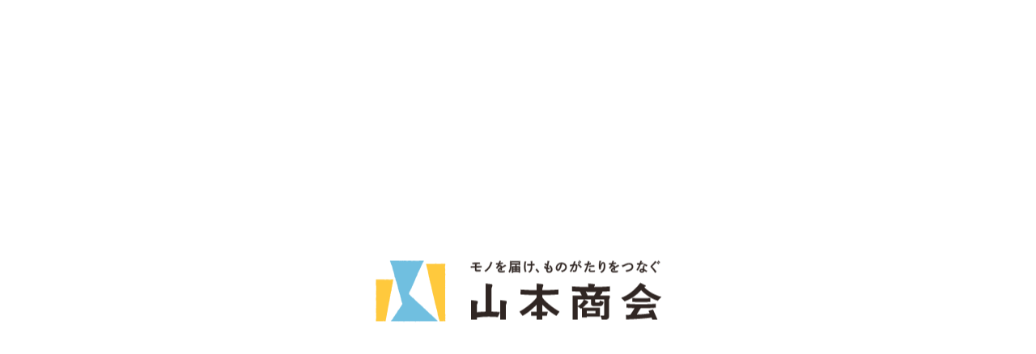

--- FILE ---
content_type: text/html; charset=UTF-8
request_url: https://www.y-g.jp/company/message/
body_size: 6383
content:
<!DOCTYPE html>
<html>
  <head>
    <meta charset="utf-8">
    
    <meta name="description" content="代表挨拶のページです。">

          <meta http-equiv="X-UA-Compatible" content="IE=edge">
    <meta http-equiv="content-language" content="ja">
    <meta name="author" content="swimmy inc. , BUN-net inc.">
    <meta name="viewport" content="width=device-width, initial-scale=1.0, user-scalable=no">
    <meta name="format-detection" content="telephone=no">
    <meta name="msapplication-TileColor" content="#FFFFFF">

	<link rel="icon" href="https://www.y-g.jp/wp-content/themes/theme-development/images/favicon/favicon.ico" sizes="32x32">
	<link rel="apple-touch-icon" href="https://www.y-g.jp/wp-content/themes/theme-development/images/favicon/apple-touch-icon.png" sizes="180x180">
	<link rel="icon" type="image/png" href="https://www.y-g.jp/wp-content/themes/theme-development/images/favicon/android-touch-icon.png" sizes="192x192">

    <meta property="og:site_name" content="山本商会株式会社">
    <meta property="og:url" content="https://www.y-g.jp/">
    <meta name="twitter:site" content="https://www.y-g.jp/company/message/">
    <meta property="fb:app_id" content="">
    <meta name="twitter:card" content="summary_large_image">



    <meta property="og:type" content="article"><!--//TOPページの場合はwebsite、それ以外はarticle-->
    <meta property="og:image" content="https://www.y-g.jp/wp-content/themes/theme-development/images/common/og.png">
    <meta name="twitter:image" content="https://www.y-g.jp/wp-content/themes/theme-development/images/common/og.png">
            
		<!-- All in One SEO 4.3.9 - aioseo.com -->
		<title>代表挨拶 | 山本商会株式会社</title>
		<meta name="robots" content="max-image-preview:large" />
		<link rel="canonical" href="https://www.y-g.jp/company/message/" />
		<meta name="generator" content="All in One SEO (AIOSEO) 4.3.9" />
		<meta property="og:locale" content="ja_JP" />
		<meta property="og:site_name" content="山本商会株式会社 | 建築資材のトータルサプライヤー" />
		<meta property="og:type" content="article" />
		<meta property="og:title" content="代表挨拶 | 山本商会株式会社" />
		<meta property="og:url" content="https://www.y-g.jp/company/message/" />
		<meta property="article:published_time" content="2020-03-27T01:35:24+00:00" />
		<meta property="article:modified_time" content="2020-03-27T01:35:24+00:00" />
		<meta name="twitter:card" content="summary_large_image" />
		<meta name="twitter:title" content="代表挨拶 | 山本商会株式会社" />
		<script type="text/javascript" >
			window.ga=window.ga||function(){(ga.q=ga.q||[]).push(arguments)};ga.l=+new Date;
			ga('create', "UA-1435182-33", 'auto');
			ga('send', 'pageview');
		</script>
		<script async src="https://www.google-analytics.com/analytics.js"></script>
		<!-- All in One SEO -->

<link rel='dns-prefetch' href='//s.w.org' />
		<script type="text/javascript">
			window._wpemojiSettings = {"baseUrl":"https:\/\/s.w.org\/images\/core\/emoji\/12.0.0-1\/72x72\/","ext":".png","svgUrl":"https:\/\/s.w.org\/images\/core\/emoji\/12.0.0-1\/svg\/","svgExt":".svg","source":{"concatemoji":"https:\/\/www.y-g.jp\/wp-includes\/js\/wp-emoji-release.min.js?ver=5.3.20"}};
			!function(e,a,t){var n,r,o,i=a.createElement("canvas"),p=i.getContext&&i.getContext("2d");function s(e,t){var a=String.fromCharCode;p.clearRect(0,0,i.width,i.height),p.fillText(a.apply(this,e),0,0);e=i.toDataURL();return p.clearRect(0,0,i.width,i.height),p.fillText(a.apply(this,t),0,0),e===i.toDataURL()}function c(e){var t=a.createElement("script");t.src=e,t.defer=t.type="text/javascript",a.getElementsByTagName("head")[0].appendChild(t)}for(o=Array("flag","emoji"),t.supports={everything:!0,everythingExceptFlag:!0},r=0;r<o.length;r++)t.supports[o[r]]=function(e){if(!p||!p.fillText)return!1;switch(p.textBaseline="top",p.font="600 32px Arial",e){case"flag":return s([127987,65039,8205,9895,65039],[127987,65039,8203,9895,65039])?!1:!s([55356,56826,55356,56819],[55356,56826,8203,55356,56819])&&!s([55356,57332,56128,56423,56128,56418,56128,56421,56128,56430,56128,56423,56128,56447],[55356,57332,8203,56128,56423,8203,56128,56418,8203,56128,56421,8203,56128,56430,8203,56128,56423,8203,56128,56447]);case"emoji":return!s([55357,56424,55356,57342,8205,55358,56605,8205,55357,56424,55356,57340],[55357,56424,55356,57342,8203,55358,56605,8203,55357,56424,55356,57340])}return!1}(o[r]),t.supports.everything=t.supports.everything&&t.supports[o[r]],"flag"!==o[r]&&(t.supports.everythingExceptFlag=t.supports.everythingExceptFlag&&t.supports[o[r]]);t.supports.everythingExceptFlag=t.supports.everythingExceptFlag&&!t.supports.flag,t.DOMReady=!1,t.readyCallback=function(){t.DOMReady=!0},t.supports.everything||(n=function(){t.readyCallback()},a.addEventListener?(a.addEventListener("DOMContentLoaded",n,!1),e.addEventListener("load",n,!1)):(e.attachEvent("onload",n),a.attachEvent("onreadystatechange",function(){"complete"===a.readyState&&t.readyCallback()})),(n=t.source||{}).concatemoji?c(n.concatemoji):n.wpemoji&&n.twemoji&&(c(n.twemoji),c(n.wpemoji)))}(window,document,window._wpemojiSettings);
		</script>
		<style type="text/css">
img.wp-smiley,
img.emoji {
	display: inline !important;
	border: none !important;
	box-shadow: none !important;
	height: 1em !important;
	width: 1em !important;
	margin: 0 .07em !important;
	vertical-align: -0.1em !important;
	background: none !important;
	padding: 0 !important;
}
</style>
	<link rel='stylesheet' id='wp-block-library-css'  href='https://www.y-g.jp/wp-includes/css/dist/block-library/style.min.css?ver=5.3.20' type='text/css' media='all' />
<script type='text/javascript' src='https://www.y-g.jp/wp-includes/js/jquery/jquery.js?ver=1.12.4-wp'></script>
<script type='text/javascript' src='https://www.y-g.jp/wp-includes/js/jquery/jquery-migrate.min.js?ver=1.4.1'></script>
<link rel='https://api.w.org/' href='https://www.y-g.jp/wp-json/' />
<link rel="EditURI" type="application/rsd+xml" title="RSD" href="https://www.y-g.jp/xmlrpc.php?rsd" />
<link rel="wlwmanifest" type="application/wlwmanifest+xml" href="https://www.y-g.jp/wp-includes/wlwmanifest.xml" /> 
<meta name="generator" content="WordPress 5.3.20" />
<link rel='shortlink' href='https://www.y-g.jp/?p=164' />
<link rel="alternate" type="application/json+oembed" href="https://www.y-g.jp/wp-json/oembed/1.0/embed?url=https%3A%2F%2Fwww.y-g.jp%2Fcompany%2Fmessage%2F" />
<link rel="alternate" type="text/xml+oembed" href="https://www.y-g.jp/wp-json/oembed/1.0/embed?url=https%3A%2F%2Fwww.y-g.jp%2Fcompany%2Fmessage%2F&#038;format=xml" />
    <link rel="stylesheet" href="https://www.y-g.jp/wp-content/themes/theme-development/style.css?date=20251001005637" type="text/css">
    <script type="text/javascript" src="https://www.y-g.jp/wp-content/themes/theme-development/ajaxzip3.js"></script>
    <script type="text/javascript" src="https://www.y-g.jp/wp-content/themes/theme-development/jquery.inview.min.js"></script>
    <script type="text/javascript" src="https://www.y-g.jp/wp-content/themes/theme-development/jquery.simplyscroll.min.js"></script>
    <script type="text/javascript">
      //<![CDATA[
      jQuery(function(){
      jQuery('#postal').keyup(function(event){
      AjaxZip3.zip2addr(this,'','address','address');
      })
      })
      //]]>
    </script>
    <link href="https://fonts.googleapis.com/css?family=Roboto:700&amp;display=swap" rel="stylesheet">
    <link href="https://fonts.googleapis.com/css?family=Noto+Sans+JP:400,500,700&amp;display=swap" rel="stylesheet">


    <meta property="og:title" content="代表挨拶 | 山本商会株式会社">
    <meta property="og:description" content="代表挨拶のページです。">



    <link rel="stylesheet" href="https://www.y-g.jp/wp-content/themes/theme-development/company-sub.css?date=20251001005638" type="text/css">
<style>
<!--
.yakuin {
	font-weight:bold !important;
	width:auto !important;
	margin: auto 0 auto auto;
}

.yakuin tr {
	border:none !important;
}


.yakuin th {
	display:inline-block !important;
	width:7rem !important;
	padding:10px 0 !important;
	vertical-align:middle !important;
	text-align:right !important;
	text-justify: inter-ideograph !important;
}
.yakuin td {
	display:inline-block !important;
	padding:10px 15px !important;
	vertical-align:middle !important;
}

@media screen and (max-width:750px)  {
.yakuin th {
	width:40%;
}
}


.text strong {
	font-weight:bold !important;
}

@media screen and (min-width:750px)  {
.info {
	order:2;
}

.image {
	order:1;
}
}

-->
</style>


  </head>
  <body id="message">
    <div class="l-wrapper" id="wrapper">
      <header class="l-header" id="header">
        <div class="container">
          <div class="inner">

                  <div class="logo"><a class="inner" href="https://www.y-g.jp/"><img src="https://www.y-g.jp/wp-content/themes/theme-development/images/common/p-logo-yoko-tagline.svg" alt="「モノを届け、ものがたりをつなぐ」山本商会株式会社" width="300" height="69"></a></div>


            <div class="nav">
              <ul>
                <li><a href="https://www.y-g.jp/services">事業内容</a></li>
                <li><a href="https://www.y-g.jp/works">納入実績</a></li>
                <li><a href="https://www.y-g.jp/catalog">カタログ</a></li>
                <li><a href="https://www.y-g.jp/message">会社概要</a>
                  <ul class="company">
                    <li><a href="https://www.y-g.jp/message">代表挨拶</a></li>
                    <li><a href="https://www.y-g.jp/company">会社概要</a></li>
                    <li><a href="https://www.y-g.jp/philosophy">理念</a></li>
                    <li><a href="https://www.y-g.jp/office">支店・営業所</a></li>
                    <li><a href="https://www.y-g.jp/history">沿革</a></li>
                  </ul>
                </li>
                <li class="is-tab"><a href="https://recruit.y-g.jp/" target="_blank">採用情報</a></li>
                <li><a href="https://www.y-g.jp/news">お知らせ</a></li>
              </ul><a class="contact" href="https://www.y-g.jp/contact"><span>お問い合わせはこちら</span></a>
            </div>
            <button class="navBtn"><span></span><span></span><span></span></button>

          </div>
        </div>
      </header>

      
      <div class="l-loading">
        <div class="progress"></div>
        <div class="logo"><img src="https://www.y-g.jp/wp-content/themes/theme-development/images/common/p-logo-yoko-tagline.svg" alt="「モノを届け、ものがたりをつなぐ」山本商会株式会社"></div>
      </div>


      <main class="l-main l-company l-message" id="main" role="main">
        <section class="company-head">
          <div class="inner">
            <div class="c-headTitle">
              <h1 class="title">
                <div class="en boxUp">Company</div>
                <div class="jp boxUp">会社概要</div>
              </h1>
              <div class="image is-message imageUp"></div>
            </div>
            <div class="c-menu boxUp">
              <ul>
                <li><a class="is-active" href="https://www.y-g.jp/message">代表挨拶</a>
                </li>
                <li><a href="https://www.y-g.jp/company">会社概要</a>
                </li>
                <li><a href="https://www.y-g.jp/philosophy">理念</a>
                </li>
                <li><a href="https://www.y-g.jp/office">支店・営業所</a>
                </li>
                <li><a href="https://www.y-g.jp/history">沿革</a>
                </li>
              </ul>
            </div>
          </div>
        </section>
        <section class="message">
          <div class="inner">
            <div class="c-section">
              <h2 class="title boxUp">
                <div class="en">Top Message</div>
                <div class="jp">代表挨拶</div>
              </h2>
            </div>
            <div class="content boxUp">
              <div class="info">
              
              <h3 style="font-weight:bold; margin-bottom:2em;">創業100周年に向けて</h3>
              
<p class="text">
平素は皆様よりご高配を賜わり、心より御礼申し上げます。
</p>
<br>
<p class="text">
当社は、1929年に川崎大師の地で創業し2029年に創業100周年を迎えます。<br>
100周年に向けて『変わりゆく時代　新たな山本商会で　人とモノの真ん中に』というスローガンを掲げました。
</p>
<br>
<p class="text">
当社は、創業以来『人とモノの真ん中』に立ち、建設資材の専門商社としてお客様のあらゆるニーズにお応えして参りました。当社の理念は、『モノを届け、ものがたりをつなぐ』です。事業の柱である建設資材販売においては、どこよりも安定かつ迅速に供給する。請負工事においては、高品質かつ多種にわたる工種に対応する。その事業の中で、常にお客様のご要望・お困りに寄り添い、日々新たなものがたりを生み出しつないでいく。この姿勢は、いつの時代においても変わりません。
</p>
<br>
<p class="text">
現在、我々を取り巻く社会情勢や経済環境は大きく変化し、お客様のニーズや価値観が多様化しています。変わりゆく時代の中で、これまで以上に新たな価値を生み出すことが求められています。当社も時代の流れに合わせ、新しいことに積極的かつ果敢に挑戦していきます。<br>
新たな時代の多様なニーズと価値観に応えられる企業として、また当社に寄せられる信頼と期待に応えられる企業として、引き続き努力して参ります。<br>
今後もこれまでと変わらず当社をご愛顧くださいますよう、何卒よろしくお願い申し上げます。
</p>
<br>

<table class="yakuin" style="width:auto !important;">
<tbody>
<tr>
<th>
代表取締役<br>社長執行役員
</th>
<td>
山本　祥公
</td>
</tr>
</tbody>
</table>

<!--
<span class="name">代表取締役社長 執行役員　山本 浩文</span>
-->
              </div>
              <div class="image"><img src="https://www.y-g.jp/wp-content/themes/theme-development/images/company/message202510.jpg" alt=""></div>
            </div>
          </div>
        </section>
      </main>

            <footer class="l-footer" id="footer">
        <div class="inner">
          <div class="contact">
            <div class="info"><span class="text">ご相談やご質問等ございましたら、<br class="br_sp">お気軽にお問い合わせください。</span><a class="btn" href="https://www.y-g.jp/contact"><span>お問い合わせはこちら</span></a></div>
          </div>
          <div class="footer">
            <div class="top">
              <div class="info">
                <div class="logo"><a class="inner" href="https://www.y-g.jp/"><img src="https://www.y-g.jp/wp-content/themes/theme-development/images/common/p-logo-yoko-fullname-white.svg" alt="「モノを届け、ものがたりをつなぐ」山本商会株式会社"></a></div>
                <p class="text">〒210-0802<br>川崎市川崎区大師駅前1-16-15<br>TEL：044-277-4581番（代）<br>FAX：044-288-5137番</p>
              </div>
              <div class="nav">
                <ul>
                  <li><a href="https://www.y-g.jp/services">事業内容</a></li>
                  <li><a href="https://www.y-g.jp/works">納入実績</a></li>
                  <li><a href="https://www.y-g.jp/catalog">カタログ</a></li>
                  <li><a href="https://www.y-g.jp/message">会社概要</a></li>
                </ul>
                <ul class="nav">
                  <li><a class="is-tab" href="https://recruit.y-g.jp/" target="_blank">採用情報</a></li>
                  <li><a href="https://www.y-g.jp/news">お知らせ</a></li>
                </ul>
				</div><!--nav-->
			</div><!--top-->


              <div class="f-sns">
				  <a href="https://twitter.com/YamamotoShokai" target="_blank" rel="noopener"><img src="https://www.y-g.jp/wp-content/themes/theme-development/images/common/sns-i-twx.png" alt="X(twitter)アイコン"></a>
				  <a href="https://www.instagram.com/yamamotoshokai/" target="_blank" rel="noopener"><img src="https://www.y-g.jp/wp-content/themes/theme-development/images/common/sns-i-ig.png" alt="Instagramアイコン"></a>
              </div><!--f-sns-->

		<div class="bottom"><span>@2019 Yamamoto Shokai Corporation</span>
              <div class="privacypolicy"><a href="https://www.y-g.jp/privacypolicy">個人情報保護方針</a></div>
            </div>
          </div>
        </div>
      </footer>

    </div><script type='text/javascript' src='https://www.y-g.jp/wp-content/themes/theme-development/bundle.js?ver=1.0.0'></script>
<script type='text/javascript' src='https://www.y-g.jp/wp-includes/js/wp-embed.min.js?ver=5.3.20'></script>

          <script src="https://ajax.googleapis.com/ajax/libs/jquery/1.11.3/jquery.min.js"></script>
    <script type="text/javascript" src="https://www.y-g.jp/wp-content/themes/theme-development/jquery.simplyscroll.min.js"></script>
    <script type="text/javascript" src="https://www.y-g.jp/wp-content/themes/theme-development/jquery.inview.min.js"></script>
    <script type="text/javascript" src="https://www.y-g.jp/wp-content/themes/theme-development/slick.min.js"></script>
    <script>
      //-----index-----
      $(function() {
        $("#simplyScroll").simplyScroll({
          speed : 1
        });
      });
      
      //-----works-----
      $(function(){
        //slick
        $('.worksSlider').slick({
          dots: true,
        });
      });
      
      $(function(){
        //モーダルオープン
        $('.l-works .works-content>.inner>ul>li').on('click', function() {
          $(this).addClass('is-active');
          $('.worksSlider').slick('setPosition');
          $('#works').addClass('is-open');
          return false;
        });
      
        //モーダルクローズ
        $('.l-works .works-content>.inner>ul>li>.modalWrap>.overlay').on('click', function() {
          $('.l-works .works-content>.inner>ul>li').removeClass('is-active');
          $('#works').removeClass('is-open');
          return false;
        });
        $('.l-works .works-content>.inner>ul>li>.modalWrap>.box>.close').on('click', function() {
          $('.l-works .works-content>.inner>ul>li').removeClass('is-active');
          $('#works').removeClass('is-open');
          return false;
        });
      });
      
      
      $('.beforeUp').on('inview', function(){
        $(this).addClass('is-active');
      });
      
      $('.beforeUpB').on('inview', function(){
        $(this).addClass('is-active');
      });
      
      $('.boxUp').on('inview', function(){
        $(this).addClass('is-active');
      });
      
      $('.imageUp').on('inview', function(){
        $(this).addClass('is-active');
      });
      
      
      
      
      
      //- $('.afterUp').on('inview', function(event, isInView){
      //-   if (isInView) {
      //-     $(this).addClass('is-active');
      //-   }else{
      //-     $(this).removeClass('is-active');
      //-   }
      //- });
      
    </script>

  </body>
</html>

--- FILE ---
content_type: text/css
request_url: https://www.y-g.jp/wp-content/themes/theme-development/style.css?date=20251001005637
body_size: 19246
content:
@charset "UTF-8";

/*!
Theme Name: 山本商会株式会社
Author: swimmy inc.
Author URI: https://swimmy.co/
Description: 山本商会株式会社のテーマ
Version: 1.0
*/

* {
  box-sizing: border-box;
  color: inherit;
}

body {
  -webkit-text-size-adjust: 100%;
  -webkit-overflow-scrolling: touch;
}

a, address, article, b, body, button, dd, div, dl, dt, h1, h2, h3, h4, h5, input, li, ol, p, pre, section, select, small, span, strong, table, td, textarea, th, tr, ul {
  font-style: inherit;
  text-decoration: inherit;
  margin: 0;
  padding: 0;
  font-weight: inherit;
  letter-spacing: inherit;
  line-height: inherit;
}

li, ol, ul {
  list-style: none;
}

table {
  width: 100%;
  border-spacing: 0;
  border-collapse: collapse;
  table-layout: fixed;
}

img, video {
  display: block;
  width: 100%;
  height: auto;
  border: none;
}

img {
  pointer-events: none;
}

a {
  text-decoration: none;
}

a:active, a:link, a:visited {
  text-decoration: inherit;
}

button, input, select, textarea {
  border: none;
  border-radius: 0;
}

button, input, label, select, textarea {
  display: block;
  -webkit-appearance: none;
  background: none;
}

label {
  -moz-appearance: none;
  appearance: none;
  border: none;
}

button, input[type=button], input[type=file], input[type=reset], input[type=submit], label {
  cursor: pointer;
}

textarea {
  max-width: 100%;
  min-width: 100%;
  width: 100%;
  resize: none;
}

:focus {
  outline: none;
}

body {
  font-family: Noto Sans JP, sans-serif;
  color: #2a2a2a;
  background: #fff;
  overflow-wrap: break-word;
  position: relative;
  -webkit-font-smoothing: antialiased;
  -moz-osx-font-smoothing: grayscale;
  scroll-behavior: smooth;
  line-height: 1.5;
  letter-spacing: .1em;
}

body span {
  font-family: Noto Sans JP, sans-serif;
}

body li, body p, body span {
  letter-spacing: .1em;
  line-height: 1.5;
  font-weight: 500;
  font-size: 15px;
}

input::-webkit-input-placeholder {
  color: #949494;
}

input:-ms-input-placeholder {
  color: #949494;
}

input::-moz-placeholder {
  color: #949494;
}

textarea::-webkit-input-placeholder {
  color: #949494;
}

textarea:-ms-input-placeholder {
  color: #949494;
}

textarea::-moz-placeholder {
  color: #949494;
}

::-moz-selection {
  background: #f90;
}

::selection {
  background: #f90;
}

main {
  display: block;
}

@media screen and (max-width:750px) {
  .br_pc {
    display: none;
  }
}

.br_sp {
  display: none;
}

@media screen and (max-width:750px) {
  .br_sp {
    display: block;
  }
}

@-webkit-keyframes fade {
  0% {
    opacity: 0
  }
  60% {
    opacity: 0
  }
  to {
    opacity: 1;
  }
}

@keyframes fade {
  0% {
    opacity: 0
  }
  60% {
    opacity: 0
  }
  to {
    opacity: 1;
  }
}

@-webkit-keyframes fadeLogo {
  0% {
    opacity: 0
  }
  50% {
    opacity: 0
  }
  to {
    opacity: 1;
  }
}

@keyframes fadeLogo {
  0% {
    opacity: 0
  }
  50% {
    opacity: 0
  }
  to {
    opacity: 1;
  }
}

@-webkit-keyframes nomalFade {
  0% {
    opacity: 0
  }
  to {
    opacity: 1;
  }
}

@keyframes nomalFade {
  0% {
    opacity: 0
  }
  to {
    opacity: 1;
  }
}

@-webkit-keyframes open {
  0% {
    width: 100%
  }
  to {
    width: 0;
  }
}

@keyframes open {
  0% {
    width: 100%
  }
  to {
    width: 0;
  }
}

@-webkit-keyframes rotation {
  0% {
    opacity: 0;
    -webkit-transform: rotate(20deg);
    transform: rotate(20deg)
  }
  to {
    opacity: 1;
    -webkit-transform: rotate(0deg);
    transform: rotate(0deg);
  }
}

@keyframes rotation {
  0% {
    opacity: 0;
    -webkit-transform: rotate(20deg);
    transform: rotate(20deg)
  }
  to {
    opacity: 1;
    -webkit-transform: rotate(0deg);
    transform: rotate(0deg);
  }
}

.l-main {
  padding-top: 80px;
}

@media screen and (max-width:1080px) {
  .l-main {
    padding-top: 60px;
  }
}

.l-loading {
  width: 100%;
  height: 100%;
  position: fixed;
  top: 0;
  left: -100%;
  z-index: 10003;
}

.l-loading:before {
  content: "";
  background: #fff;
  position: absolute;
  top: 0;
  right: 0;
  bottom: 0;
  left: 0;
  z-index: 1;
  -webkit-transform-origin: right top;
  transform-origin: right top;
  -webkit-transform: translateX(0);
  transform: translateX(0);
  -webkit-transition: -webkit-transform .5s;
  transition: -webkit-transform .5s;
  transition: transform .5s;
  transition: transform .5s, -webkit-transform .5s;
}

@media screen and (max-width:750px) {
  .l-loading:before {
    -webkit-transition: -webkit-transform .4s;
    transition: -webkit-transform .4s;
    transition: transform .4s;
    transition: transform .4s, -webkit-transform .4s;
  }
}

.l-loading:after {
  content: "";
  background: #f90;
  position: absolute;
  top: 0;
  right: 0;
  bottom: 0;
  left: 0;
  z-index: 0;
  -webkit-transform-origin: right top;
  transform-origin: right top;
  -webkit-transform: translateX(0);
  transform: translateX(0);
  -webkit-transition: -webkit-transform .6s;
  transition: -webkit-transform .6s;
  transition: transform .6s;
  transition: transform .6s, -webkit-transform .6s;
}

@media screen and (max-width:750px) {
  .l-loading:after {
    -webkit-transition: -webkit-transform .5s;
    transition: -webkit-transform .5s;
    transition: transform .5s;
    transition: transform .5s, -webkit-transform .5s;
  }
}

.l-loading .logo {
  max-width: 360px;
  position: relative;
  top: 50%;
  left: 50%;
  -webkit-transform: translateY(-50%) translateX(-50%);
  transform: translateY(-50%) translateX(-50%);
  opacity: 0;
  -webkit-transition: 2.8s;
  transition: 2.8s;
  overflow: hidden;
  z-index: 1;
}

@media screen and (max-width:750px) {
  .l-loading .logo {
    max-width: 240px;
  }
}

.l-loading.is-firstvisit {
  left: 0;
}

.l-loading.is-complete {
  left: -100%;
  -webkit-transition: 0s 3.6s;
  transition: 0s 3.6s;
}

.l-loading.is-complete:before {
  -webkit-transition: .5s 2.6s;
  transition: .5s 2.6s;
}

.l-loading.is-complete:after, .l-loading.is-complete:before {
  -webkit-transform-origin: right top;
  transform-origin: right top;
  -webkit-transform: translateX(-100%);
  transform: translateX(-100%);
}

.l-loading.is-complete:after {
  -webkit-transition: .6s 2.6s;
  transition: .6s 2.6s;
}

.l-loading.is-complete .logo {
  opacity: 1;
}

.l-loading.is-complete img {
  -webkit-transform: translateY(-100%);
  transform: translateY(-100%);
  -webkit-transition: .3s 2.2s;
  transition: .3s 2.2s;
}

.l-wrapper:before {
  content: "";
  background: #fff;
  position: absolute;
  top: 0;
  right: 0;
  bottom: 0;
  left: 0;
  z-index: 10002;
  -webkit-transform-origin: right top;
  transform-origin: right top;
  -webkit-transform: translateX(0);
  transform: translateX(0);
  -webkit-transition: -webkit-transform .5s ease-in-out;
  transition: -webkit-transform .5s ease-in-out;
  transition: transform .5s ease-in-out;
  transition: transform .5s ease-in-out, -webkit-transform .5s ease-in-out;
}

@media screen and (max-width:750px) {
  .l-wrapper:before {
    -webkit-transition: -webkit-transform .4s ease-in-out;
    transition: -webkit-transform .4s ease-in-out;
    transition: transform .4s ease-in-out;
    transition: transform .4s ease-in-out, -webkit-transform .4s ease-in-out;
  }
}

.l-wrapper:after {
  content: "";
  background: #f90;
  position: absolute;
  top: 0;
  right: 0;
  bottom: 0;
  left: 0;
  z-index: 10001;
  -webkit-transform-origin: right top;
  transform-origin: right top;
  -webkit-transform: translateX(0);
  transform: translateX(0);
  -webkit-transition: -webkit-transform .6s ease-in-out;
  transition: -webkit-transform .6s ease-in-out;
  transition: transform .6s ease-in-out;
  transition: transform .6s ease-in-out, -webkit-transform .6s ease-in-out;
}

@media screen and (max-width:750px) {
  .l-wrapper:after {
    -webkit-transition: -webkit-transform .5s ease-in-out;
    transition: -webkit-transform .5s ease-in-out;
    transition: transform .5s ease-in-out;
    transition: transform .5s ease-in-out, -webkit-transform .5s ease-in-out;
  }
}

.l-wrapper.is-complete:after, .l-wrapper.is-complete:before {
  -webkit-transform-origin: right top;
  transform-origin: right top;
  -webkit-transform: translateX(-100%);
  transform: translateX(-100%);
}

.l-wrapper.is-remove:after, .l-wrapper.is-remove:before {
  -webkit-transform-origin: right top;
  transform-origin: right top;
  -webkit-transform: translateX(0);
  transform: translateX(0);
}

.l-header > .container {
  z-index: 10000;
  position: fixed;
  background-color: #fff;
  top: 0;
  left: 0;
  width: 100%;
}

.l-header > .container > .inner {
  width: 100%;
  padding: 20px 40px;
  display: -webkit-box;
  display: flex;
  -webkit-box-pack: justify;
  justify-content: space-between;
  -webkit-box-align: center;
  align-items: center;
}

@media screen and (max-width:1080px) {
  .l-header > .container > .inner {
    padding: 0 0 0 20px;
  }
}

.l-header > .container > .inner > .logo {
  z-index: 10000;
}

.l-header > .container > .inner > .logo > .inner {
  max-width: 210px;
  display: block;
}

@media screen and (max-width:750px) {
  .l-header > .container > .inner > .logo > .inner {
    max-width: 190px;
  }
}

.l-header > .container > .inner > .logo > .inner.is-sp {
  display: none;
}

@media screen and (max-width:1080px) {
  .l-header > .container > .inner > .logo > .inner.is-sp {
    display: block;
  }
}

@media screen and (max-width:1080px) {
  .l-header > .container > .inner > .logo > .inner.is-spNone {
    display: none;
  }
}

.l-header > .container > .inner > .content > .contact {
  display: -webkit-box;
  display: flex;
  -webkit-box-pack: end;
  justify-content: flex-end;
}

.l-header > .container > .inner > .content > .contact > .mail {
  font-size: 12px;
  color: #f90;
  line-height: 1;
  border: 1px solid #f90;
  display: -webkit-box;
  display: flex;
  -webkit-box-align: center;
  align-items: center;
  position: relative;
  padding: 7px 10px 7px 40px;
  margin-left: 15px;
}

.l-header > .container > .inner > .content > .contact > .mail:before {
  content: "";
  width: 25px;
  height: 25px;
  background: url(images/common/icon_mail.png) 50%/cover no-repeat;
  position: absolute;
  top: 50%;
  left: 10px;
  -webkit-transform: translateY(-50%);
  transform: translateY(-50%);
}

.l-header > .container > .inner > .nav {
  display: -webkit-box;
  display: flex;
  -webkit-box-align: center;
  align-items: center;
  -webkit-transition: .3s;
  transition: .3s;
}

@media screen and (max-width:1080px) {
  .l-header > .container > .inner > .nav {
    width: 40%;
    height: 100%;
    position: fixed;
    opacity: 0;
    top: 0;
    right: -100%;
    padding: 110px 30px 70px;
    background: #fff;
    display: block;
    overflow: auto;
  }
}

@media screen and (max-width:750px) {
  .l-header > .container > .inner > .nav {
    width: 100%;
  }
}

@media screen and (max-width:1080px) {
  .l-header > .container > .inner > .nav.is-active {
    opacity: 1;
    right: 0;
  }
}

.l-header > .container > .inner > .nav > ul {
  font-size: 0;
  text-align: right;
}

.l-header > .container > .inner > .nav > ul li:not(:last-child) {
  margin-right: 40px;
}

@media screen and (max-width:1080px) {
  .l-header > .container > .inner > .nav > ul li:not(:last-child) {
    margin: 0;
  }
}

.l-header > .container > .inner > .nav > ul > li {
  font-size: 15px;
  font-weight: 700;
  color: #2a2a2a;
  display: inline-block;
  position: relative;
  -webkit-transition: .3s;
  transition: .3s;
}

.l-header > .container > .inner > .nav > ul > li:hover {
  color: #f90;
}

@media screen and (max-width:750px) {
  .l-header > .container > .inner > .nav > ul > li:hover {
    color: #2a2a2a;
  }
}

@media screen and (max-width:1080px) {
  .l-header > .container > .inner > .nav > ul > li {
    text-align: left;
    display: block;
  }
}

@media screen and (max-width:1080px) {
  .l-header > .container > .inner > .nav > ul > li a {
    border-bottom: 1px solid #d8d8d8;
    display: block;
    padding: 20px;
    -webkit-box-align: center;
    align-items: center;
  }
}

.l-header > .container > .inner > .nav > ul > li.is-tab {
  position: relative;
}

.l-header > .container > .inner > .nav > ul > li.is-tab a {
  padding-right: 20px;
  position: relative;
}

@media screen and (max-width:750px) {
  .l-header > .container > .inner > .nav > ul > li.is-tab a {
    display: -webkit-box;
    display: flex;
    -webkit-box-align: center;
    align-items: center;
  }
}

.l-header > .container > .inner > .nav > ul > li.is-tab a:after {
  content: "";
  width: 14px;
  height: 14px;
  background: url(images/common/icon_tab_b.png) 50%/cover no-repeat;
  position: absolute;
  top: 50%;
  right: 0;
  -webkit-transform: translateY(-50%);
  transform: translateY(-50%);
}

@media screen and (max-width:1080px) {
  .l-header > .container > .inner > .nav > ul > li.is-tab a:after {
    background: url(images/common/icon_tab_b.png) 50%/cover no-repeat;
    -webkit-transform: none;
    transform: none;
    margin-left: 5px;
    position: static;
  }
}

.l-header > .container > .inner > .nav > ul > li .company {
  display: none;
}

@media screen and (max-width:1080px) {
  .l-header > .container > .inner > .nav > ul > li .company {
    display: block;
  }
}

.l-header > .container > .inner > .nav > ul > li .company > li {
  padding-left: 20px;
}

.l-header > .container > .inner > .nav > ul > li .company > li > a {
  color: rgba(42, 42, 42, .8);
}

.l-header > .container > .inner > .nav > ul > li .company > li:last-child {
  margin-left: -20px;
}

.l-header > .container > .inner > .nav > ul > li .company > li:last-child a {
  padding-left: 40px;
}

.l-header > .container > .inner > .nav .contact {
  max-width: 206px;
  background-color: #001a43;
  border-radius: 35px;
  padding: 14px;
  margin-left: 40px;
  display: -webkit-box;
  display: flex;
  -webkit-box-pack: center;
  justify-content: center;
  -webkit-box-align: center;
  align-items: center;
  position: relative;
  z-index: 2;
  -webkit-transition: .3s;
  transition: .3s;
}

@media screen and (max-width:1080px) {
  .l-header > .container > .inner > .nav .contact {
    margin: 50px auto 0;
  }
}

.l-header > .container > .inner > .nav .contact:after {
  content: "";
  width: 100%;
  height: 100%;
  border-radius: 35px;
  position: absolute;
  top: 0;
  left: 0;
  -webkit-transform: scale(.5);
  transform: scale(.5);
  -webkit-transition: .3s;
  transition: .3s;
}

.l-header > .container > .inner > .nav .contact:hover:after {
  background-color: #f90;
  -webkit-transform: scale(1);
  transform: scale(1);
}

.l-header > .container > .inner > .nav .contact span {
  font-size: 12px;
  color: #fff;
  line-height: 1;
  font-weight: 700;
  padding-left: 35px;
  position: relative;
  z-index: 3;
}

.l-header > .container > .inner > .nav .contact span:before {
  content: "";
  width: 25px;
  height: 25px;
  background: url(images/common/icon_mail.png) 50%/cover no-repeat;
  position: absolute;
  left: 0;
  top: 50%;
  -webkit-transform: translateY(-50%);
  transform: translateY(-50%);
}

.l-header > .container > .inner > .navBtn {
  display: none;
  z-index: 10000;
}

@media screen and (max-width:1080px) {
  .l-header > .container > .inner > .navBtn {
    width: 60px;
    height: 60px;
    background-color: #001a43;
    display: -webkit-box;
    display: flex;
    -webkit-box-align: center;
    align-items: center;
    -webkit-box-pack: center;
    justify-content: center;
    -webkit-box-orient: vertical;
    -webkit-box-direction: normal;
    flex-direction: column;
  }
}

.l-header > .container > .inner > .navBtn span:not(:last-child) {
  margin-bottom: 8px;
}

.l-header > .container > .inner > .navBtn span {
  width: 24px;
  height: 2px;
  background-color: #fff;
  display: block;
  -webkit-transition: .3s;
  transition: .3s;
}

.l-header > .container > .inner > .navBtn.is-active span:first-child {
  -webkit-transform: rotate(45deg) translateY(4px) translateX(4px);
  transform: rotate(45deg) translateY(4px) translateX(4px);
}

.l-header > .container > .inner > .navBtn.is-active span:nth-child(2) {
  display: none;
}

.l-header > .container > .inner > .navBtn.is-active span:nth-child(3) {
  -webkit-transform: rotate(-45deg) translateY(-3px) translateX(3px);
  transform: rotate(-45deg) translateY(-3px) translateX(3px);
}

.l-footer > .inner > .contact {
  background-color: #001a43;
  background: -webkit-gradient(linear, left top, left bottom, from(#001a43), to(#00112b));
  background: linear-gradient(180deg, #001a43, #00112b);
}

.l-footer > .inner > .contact > .info {
  max-width: 1080px;
  padding: 40px 0;
  margin: 0 auto;
  display: -webkit-box;
  display: flex;
  -webkit-box-pack: justify;
  justify-content: space-between;
  -webkit-box-align: center;
  align-items: center;
}

@media screen and (max-width:1080px) {
  .l-footer > .inner > .contact > .info {
    padding: 40px 40px;
  }
}

@media screen and (max-width:750px) {
  .l-footer > .inner > .contact > .info {
    display: block;
    padding: 40px 20px;
  }
}

.l-footer > .inner > .contact > .info > .text {
  font-size: 20px;
  font-weight: 700;
  color: #fff;
  letter-spacing: 1;
  padding-right: 30px;
}

@media screen and (max-width:750px) {
  .l-footer > .inner > .contact > .info > .text {
    text-align: center;
    padding: 0;
    display: block;
    font-size: 18px;
  }
}

.l-footer > .inner > .contact > .info > .btn {
  max-width: 250px;
  width: 100%;
  padding: 20px;
  background-color: #fff;
  display: inline-block;
  position: relative;
}

@media screen and (max-width:750px) {
  .l-footer > .inner > .contact > .info > .btn {
    margin: 40px auto 0;
    display: block;
  }
}

.l-footer > .inner > .contact > .info > .btn:after {
  content: "";
  width: 100%;
  height: 100%;
  position: absolute;
  top: 0;
  left: 0;
  -webkit-transform: scale(.5);
  transform: scale(.5);
  -webkit-transition: .3s;
  transition: .3s;
}

.l-footer > .inner > .contact > .info > .btn:before {
  content: "";
  width: 25px;
  height: 25px;
  background: url(images/common/icon_mail_b.png) 50%/cover no-repeat;
  position: absolute;
  left: 25px;
  top: 50%;
  -webkit-transform: translateY(-50%);
  transform: translateY(-50%);
  z-index: 3;
  -webkit-transition: .3s;
  transition: .3s;
}

.l-footer > .inner > .contact > .info > .btn span {
  color: #001a43;
  line-height: 1;
  margin-left: 40px;
  position: relative;
  z-index: 3;
  -webkit-transition: .3s;
  transition: .3s;
}

.l-footer > .inner > .contact > .info > .btn:hover, .l-footer > .inner > .contact > .info > .btn:hover span {
  color: #fff;
}

.l-footer > .inner > .contact > .info > .btn:hover:after {
  background: #f90;
  -webkit-transform: scale(1);
  transform: scale(1);
}

.l-footer > .inner > .contact > .info > .btn:hover:before {
  background: url(images/common/icon_mail.png) 50%/cover no-repeat;
}

.l-footer > .inner > .footer {
  background-color: #2a2a2a;
}

.l-footer > .inner > .footer > .top {
  max-width: 1200px;
  margin: 0 auto;
  padding: 50px 60px;
  display: -webkit-box;
  display: flex;
  -webkit-box-pack: justify;
  justify-content: space-between;
}

@media screen and (max-width:1080px) {
  .l-footer > .inner > .footer > .top {
    padding-left: 40px;
  }
}

@media screen and (max-width:750px) {
  .l-footer > .inner > .footer > .top {
    padding-left: 20px;
  }
}

@media screen and (max-width:1080px) {
  .l-footer > .inner > .footer > .top {
    padding-right: 40px;
  }
}

@media screen and (max-width:750px) {
  .l-footer > .inner > .footer > .top {
    padding-right: 20px;
    padding-top: 60px;
    padding-bottom: 60px;
    -webkit-box-orient: vertical;
    -webkit-box-direction: reverse;
    flex-direction: column-reverse;
  }
}

@media screen and (max-width:750px) {
  .l-footer > .inner > .footer > .top > .info {
    margin-top: 50px;
  }
}

.l-footer > .inner > .footer > .top > .info > .logo {
  max-width: 200px;
}

@media screen and (max-width:750px) {
  .l-footer > .inner > .footer > .top > .info > .logo {
    max-width: 240px;
  }
}

.l-footer > .inner > .footer > .top > .info > .text {
  font-size: 12px;
  line-height: 1.8;
  margin-top: 35px;
  color: #fff;
  font-weight: 700;
}

.l-footer > .inner > .footer > .top > .nav {
  max-width: 432px;
  width: 100%;
  display: -webkit-box;
  display: flex;
  -webkit-box-pack: justify;
  justify-content: space-between;
}

@media screen and (max-width:750px) {
  .l-footer > .inner > .footer > .top > .nav {
    display: block;
  }
}

@media screen and (max-width:750px) {
  .l-footer > .inner > .footer > .top > .nav ul:first-child {
    margin-bottom: 20px;
  }
}

.l-footer > .inner > .footer > .top > .nav ul {
  width: 50%;
}

.l-footer > .inner > .footer > .top > .nav ul li:not(:last-child) {
  margin-bottom: 20px;
}

.l-footer > .inner > .footer > .top > .nav ul li a {
  color: #fff;
  -webkit-transition: .3s;
  transition: .3s;
}

.l-footer > .inner > .footer > .top > .nav ul li a:hover {
  opacity: .4;
}

.l-footer > .inner > .footer > .top > .nav ul li a.is-tab {
  position: relative;
  padding-right: 20px;
}

.l-footer > .inner > .footer > .top > .nav ul li a.is-tab:after {
  content: "";
  width: 14px;
  height: 14px;
  background: url(images/common/icon_tab.png) 50%/cover no-repeat;
  position: absolute;
  top: 50%;
  right: 0;
  -webkit-transform: translateY(-50%);
  transform: translateY(-50%);
}

.l-footer > .inner > .footer > .bottom {
  max-width: 1080px;
  padding-top: 40px;
  padding-bottom: 40px;
  margin: 0 auto;
  border-top: 1px solid #d8d8d8;
}

@media screen and (max-width:1080px) {
  .l-footer > .inner > .footer > .bottom {
    padding-left: 40px;
    padding-right: 40px;
  }
}

@media screen and (max-width:750px) {
  .l-footer > .inner > .footer > .bottom {
    padding: 20px;
    display: -webkit-box;
    display: flex;
    -webkit-box-orient: vertical;
    -webkit-box-direction: reverse;
    flex-direction: column-reverse;
  }
}

.l-footer > .inner > .footer > .bottom span {
  font-size: 12px;
  line-height: 1;
  color: #fff;
  font-weight: 700;
  display: block;
}

.l-footer > .inner > .footer > .bottom .privacypolicy {
  text-align: right;
  margin-top: -11px;
}

@media screen and (max-width:750px) {
  .l-footer > .inner > .footer > .bottom .privacypolicy {
    text-align: left;
    margin-top: 0;
    margin-bottom: 10px;
  }
}

.l-footer > .inner > .footer > .bottom .privacypolicy a {
  font-size: 12px;
  border-bottom: 1px solid;
  line-height: 1;
  color: #fff;
  font-weight: 700;
  -webkit-transition: .3s;
  transition: .3s;
}

.l-footer > .inner > .footer > .bottom .privacypolicy a:hover {
  opacity: .4;
}

.slick-slider {
  box-sizing: border-box;
  -webkit-user-select: none;
  -moz-user-select: none;
  -ms-user-select: none;
  user-select: none;
  -webkit-touch-callout: none;
  -khtml-user-select: none;
  touch-action: pan-y;
  -webkit-tap-highlight-color: transparent;
}

.slick-list, .slick-slider {
  position: relative;
  display: block;
}

.slick-list {
  overflow: hidden;
  margin: 0;
  padding: 0;
}

.slick-list:focus {
  outline: none;
}

.slick-slider .slick-list, .slick-slider .slick-track {
  -webkit-transform: translateZ(0);
  transform: translateZ(0);
}

.slick-track {
  position: relative;
  top: 0;
  left: 0;
  display: block;
}

.slick-track:after, .slick-track:before {
  display: table;
  content: "";
}

.slick-track:after {
  clear: both;
}

.slick-loading .slick-track {
  visibility: hidden;
}

.slick-slide {
  display: none;
  float: left;
  height: 100%;
  min-height: 1px;
}

[dir=rtl] .slick-slide {
  float: right;
}

.slick-slide img {
  display: block;
}

.slick-slide.slick-loading img {
  display: none;
}

.slick-slide.dragging img {
  pointer-events: none;
}

.slick-initialized .slick-slide {
  display: block;
}

.slick-loading .slick-slide {
  visibility: hidden;
}

.slick-vertical .slick-slide {
  display: block;
  height: auto;
  border: 1px solid transparent;
}

.slick-arrow.slick-hidden {
  display: none;
}

.c-title > .en {
  font-size: 60px;
  font-family: Roboto;
  color: #fff;
  line-height: 1;
  letter-spacing: 1;
  display: block;
}

@media screen and (max-width:750px) {
  .c-title > .en {
    font-size: 40px;
  }
}

.c-title > .jp {
  font-size: 28px;
  font-weight: 700;
  color: #fff;
  margin-top: 20px;
  display: block;
}

@media screen and (max-width:750px) {
  .c-title > .jp {
    font-size: 20px;
    margin-top: 10px;
  }
}

.c-title.is-blue > .en {
  color: #001a43;
  padding-right: 30px;
  display: inline-block;
  position: relative;
}

.c-title.is-blue > .en:before {
  content: "";
  width: 30px;
  height: 30px;
  background: url(images/common/triangle.png) 50%/cover no-repeat;
  position: absolute;
  top: 0;
  right: 0;
}

.c-title.is-blue > .jp {
  color: #001a43;
}

.c-title.is-left > .en {
  padding: 0 0 0 30px;
}

.c-title.is-left > .en:before {
  content: "";
  width: 30px;
  height: 30px;
  background: url(images/common/triangle.png) 50%/cover no-repeat;
  position: absolute;
  top: 0;
  left: 0;
}

.c-headTitle {
  position: relative;
  background: #001a43;
  z-index: -1;
}

.c-headTitle > .title {
  max-width: 1200px;
  width: 100%;
  padding: 90px 50% 123px 60px;
  margin: 0 auto;
}

@media screen and (max-width:750px) {
  .c-headTitle > .title {
    padding: 30px 20px 110px 40px;
  }
}

.c-headTitle > .title > .en {
  font-size: 60px;
  font-family: Roboto;
  color: #fff;
  line-height: 1;
  letter-spacing: 0;
  display: inline-block;
  position: relative;
  padding-left: 10px;
}

@media screen and (max-width:750px) {
  .c-headTitle > .title > .en {
    font-size: 60px;
    text-shadow: 0 0 3px #000, 0 0 3px #000;
  }
}

.c-headTitle > .title > .en:before {
  content: "";
  width: 30px;
  height: 30px;
  background: url(images/common/triangle.png) 50%/cover no-repeat;
  position: absolute;
  top: 5px;
  left: -25px;
  opacity: 0;
  -webkit-transform: rotate(20deg);
  transform: rotate(20deg);
  -webkit-animation: rotation 1s 1s forwards;
  animation: rotation 1s 1s forwards;
}

@media screen and (max-width:750px) {
  .c-headTitle > .title > .en:before {
    top: 0;
  }
}

.c-headTitle > .title > .jp {
  font-size: 24px;
  font-weight: 700;
  color: #fff;
  margin-top: 10px;
  display: block;
}

@media screen and (max-width:750px) {
  .c-headTitle > .title > .jp {
    font-size: 20px;
  }
}

.c-headTitle > .image {
  width: 53%;
  background: url(images/services/head.png) 50%/cover no-repeat;
  padding-top: 290px;
  -webkit-clip-path: polygon(5% 0, 100% 0, 100% 100%, 0 100%);
  clip-path: polygon(5% 0, 100% 0, 100% 100%, 0 100%);
  position: absolute;
  top: 0;
  right: 0;
  z-index: -1;
}

@media screen and (max-width:750px) {
  .c-headTitle > .image {
    padding-top: 240px;
  }
}

.c-headTitle > .image.is-services {
  background: url(images/services/head-service.png) 50%/cover no-repeat;
}

.c-headTitle > .image.is-company {
  background: url(images/company/head-profile.png) 50%/cover no-repeat;
}

.c-headTitle > .image.is-history {
  background: url(images/company/head-history.png) 50%/cover no-repeat;
}

.c-headTitle > .image.is-message {
  background: url(images/company/head-message.png) 50%/cover no-repeat;
}

.c-headTitle > .image.is-news {
  background: url(images/services/head-news.png) 50%/cover no-repeat;
}

.c-section > .title {
  margin-bottom: 40px;
  display: -webkit-box;
  display: flex;
  -webkit-box-align: end;
  align-items: flex-end;
}

@media screen and (max-width:750px) {
  .c-section > .title {
    display: block;
  }
}

.c-section > .title > .en {
  font-size: 60px;
  font-family: Roboto;
  color: #001a43;
  line-height: 1;
  letter-spacing: 0;
  display: block;
}

@media screen and (max-width:750px) {
  .c-section > .title > .en {
    font-size: 50px;
    letter-spacing: 0;
    line-height: 1.1;
  }
}

.c-section > .title > .jp {
  font-size: 20px;
  font-weight: 700;
  color: #2a2a2a;
  padding-left: 60px;
  margin-top: 10px;
  margin-left: 26px;
  display: block;
  position: relative;
}

@media screen and (max-width:750px) {
  .c-section > .title > .jp {
    font-size: 18px;
    margin-left: 0;
    padding-left: 40px;
  }
}

.c-section > .title > .jp:before {
  content: "";
  width: 40px;
  height: 3px;
  background-color: #001a43;
  position: absolute;
  left: 0;
  top: 50%;
  -webkit-transform: translateY(-50%);
  transform: translateY(-50%);
}

@media screen and (max-width:750px) {
  .c-section > .title > .jp:before {
    width: 30px;
  }
}

.c-section > .lead {
  font-size: 20px;
  font-weight: 700;
  margin-bottom: 20px;
}

@media screen and (max-width:750px) {
  .c-section > .lead {
    font-size: 18px;
  }
}

.c-section > .text {
  font-weight: 300;
  line-height: 1.8;
}

.c-section.is-white > .title > .en, .c-section.is-white > .title > .jp {
  color: #fff;
}

.c-section.is-white > .title > .jp:before {
  background-color: #fff;
}

.c-section.is-white > .lead, .c-section.is-white > .text {
  color: #fff;
}

.c-btn {
  max-width: 250px;
  width: 100%;
  background-color: #fff;
  padding: 20px 0;
  display: inline-block;
  position: relative;
  -webkit-transition: .3s;
  transition: .3s;
  text-align: center;
}

.c-btn:hover {
  -webkit-transform: scale(1.05);
  transform: scale(1.05);
  box-shadow: 10px 10px 20px rgba(42, 42, 42, .2);
}

.c-btn:before {
  content: "";
  width: 25px;
  height: 25px;
  background: url(images/common/arrow.png) 50%/cover no-repeat;
  position: absolute;
  top: 50%;
  right: 20px;
  -webkit-transform: translateY(-50%);
  transform: translateY(-50%);
}

.c-btn span {
  font-size: 15px;
  font-weight: 700;
  line-height: 1;
  color: #001a43;
}

.c-btn.is-black {
  background-color: #2a2a2a;
}

.c-btn.is-black:before {
  background: url(images/common/arrow_w.png) 50%/cover no-repeat;
}

.c-btn.is-black span {
  color: #fff;
}

.c-btn.is-tab:before {
  width: 14px;
  height: 14px;
  background: url(images/common/icon_tab.png) 50%/cover no-repeat;
  right: 20px;
}

.c-btn.is-border {
  border: 2px solid #2a2a2a;
}

.c-btn.is-border:before {
  background: url(images/common/icon_tab_b.png) 50%/cover no-repeat;
}

.c-btn.is-border span {
  color: #2a2a2a;
}

.c-menu {
  max-width: 1200px;
  padding-left: 60px;
  padding-right: 60px;
  max-width: 840px;
  margin: 70px auto 0;
}

@media screen and (max-width:1080px) {
  .c-menu {
    padding-left: 40px;
  }
}

@media screen and (max-width:750px) {
  .c-menu {
    padding-left: 20px;
  }
}

@media screen and (max-width:1080px) {
  .c-menu {
    padding-right: 40px;
  }
}

@media screen and (max-width:750px) {
  .c-menu {
    padding-right: 20px;
    margin-top: 60px;
  }
}

.c-menu ul {
  border: 2px solid #001a43;
  display: -webkit-box;
  display: flex;
  -webkit-box-pack: justify;
  justify-content: space-between;
}

@media screen and (max-width:750px) {
  .c-menu ul {
    flex-wrap: wrap;
  }
}

.c-menu ul li:not(:last-child) {
  border-right: 2px solid #001a43;
}

@media screen and (max-width:750px) {
  .c-menu ul li:nth-child(2) {
    border-right: none;
  }
}

@media screen and (max-width:750px) {
  .c-menu ul li:first-child, .c-menu ul li:nth-child(2) {
    border-bottom: 2px solid #001a43;
  }
}

.c-menu ul li {
  width: 25%;
  text-align: center;
  display: -webkit-box;
  display: flex;
  -webkit-box-align: center;
  align-items: center;
  -webkit-box-pack: center;
  justify-content: center;
  -webkit-transition: .3s;
  transition: .3s;
}

@media screen and (max-width:750px) {
  .c-menu ul li {
    width: 50%;
  }
}

.c-menu ul li:hover {
  background-color: #001a43;
}

.c-menu ul li:hover a {
  color: #fff;
}

.c-menu ul li:hover a:before {
  background: url(images/services/arrow_w.png) 50%/cover no-repeat;
}

.c-menu ul li a {
  width: 100%;
  color: #001a43;
  font-weight: 700;
  position: relative;
  padding: 22px 0;
  -webkit-transition: .3s;
  transition: .3s;
}

.c-menu ul li a:before {
  content: "";
  width: 10px;
  height: 5px;
  background: url(images/services/arrow.png) 50%/cover no-repeat;
  position: absolute;
  top: 50%;
  right: 14px;
  -webkit-transform: translateY(-50%) rotate(-90deg);
  transform: translateY(-50%) rotate(-90deg);
}

.c-menu ul li a.is-active {
  color: #fff;
  background-color: #001a43;
}

.c-menu ul li a.is-active:before {
  background: url(images/services/arrow_w.png) 50%/cover no-repeat;
}

.c-pagenation {
  margin-top: 40px;
  position: relative;
}

.c-pagenation, .c-pagenation .page-numbers {
  display: -webkit-box;
  display: flex;
  -webkit-box-pack: center;
  justify-content: center;
  -webkit-box-align: center;
  align-items: center;
}

.c-pagenation .page-numbers {
  -webkit-transition: .3s;
  transition: .3s;
  width: 40px;
  height: 40px;
  -webkit-transform: all .3 ease;
  transform: all .3 ease;
}

.c-pagenation .page-numbers:hover {
  opacity: .4;
}

.c-pagenation .page-numbers:hover.current {
  opacity: 1;
}

.c-pagenation .page-numbers.current {
  color: #fff;
  background-color: #f90;
}

.c-pagenation .page-numbers.prev {
  width: 16px;
  margin-right: 30px;
  border: none;
}

@media screen and (max-width:750px) {
  .c-pagenation .page-numbers.prev {
    margin-right: 20px;
  }
}

.c-pagenation .page-numbers.prev:before {
  content: "";
  width: 7px;
  height: 13px;
  background: url(images/common/arrow_prevB.png) 50%/cover no-repeat;
  position: absolute;
  top: 15px;
}

.c-pagenation .page-numbers.next {
  width: 16px;
  margin-left: 30px;
  border: none;
}

@media screen and (max-width:750px) {
  .c-pagenation .page-numbers.next {
    margin-left: 20px;
  }
}

.c-pagenation .page-numbers.next:before {
  content: "";
  width: 7px;
  height: 13px;
  background: url(images/common/arrow_nextB.png) 50%/cover no-repeat;
  position: absolute;
  top: 15px;
}

.c-pagenation .page-numbers.dots {
  border: none;
  pointer-events: none;
}

.index-kv.is-firstvisit {
  opacity: 0;
  -webkit-transition: 2s 4s;
  transition: 2s 4s;
  -webkit-animation: fade 4s 1s forwards;
  animation: fade 4s 1s forwards;
}

.index-kv.is-firstvisit > .inner > .slide > .image:before {
  -webkit-animation: open .6s 2s forwards;
  animation: open .6s 2s forwards;
}

.index-kv.is-firstvisit > .inner > .info {
  opacity: 0;
  -webkit-animation: fadeLogo 4s 2s forwards;
  animation: fadeLogo 4s 2s forwards;
}

.index-kv > .inner {
  position: relative;
  padding-top: 650px;
}

@media screen and (max-width:750px) {
  .index-kv > .inner {
    padding-top: 560px;
  }
}

.index-kv > .inner > .slide {
  width: 60%;
  min-height: 650px;
  position: absolute;
  left: 0;
  top: 0;
  overflow: hidden;
  z-index: 8;
}

@media screen and (max-width:750px) {
  .index-kv > .inner > .slide {
    width: 100%;
    min-height: 560px;
    -webkit-transition: opacity 0s 5s;
    transition: opacity 0s 5s;
  }
}

.index-kv > .inner > .slide .image {
  width: 0;
  height: 100%;
  background: url(images/index/kv.jpg) 50%/cover no-repeat;
  position: absolute;
  top: 0;
  left: 0;
  -webkit-transition: width 0s 5s;
  transition: width 0s 5s;
}

@media screen and (max-width:750px) {
  .index-kv > .inner > .slide .image {
    background: url(images/index/kv.jpg) 50%/cover no-repeat;
  }
}

.index-kv > .inner > .slide .image:before {
  content: "";
  width: 100%;
  height: 100%;
  position: absolute;
  background-color: #001a43;
  right: 0;
  top: 0;
  -webkit-animation: open .6s ease-in-out 1.2s forwards;
  animation: open .6s ease-in-out 1.2s forwards;
}

.index-kv > .inner > .slide .image.is-active {
  width: 100%;
  z-index: 5;
  -webkit-transition: .8s ease-in-out;
  transition: .8s ease-in-out;
}

.index-kv > .inner > .slide .imageTwo {
  width: 0;
  height: 100%;
  background: url(images/index/kv-2.jpg) 50%/cover no-repeat;
  position: absolute;
  top: 0;
  left: 0;
  -webkit-transition: width 0s 5s;
  transition: width 0s 5s;
}

@media screen and (max-width:750px) {
  .index-kv > .inner > .slide .imageTwo {
    background: url(images/index/kv_b-20240729-tabsp.jpg) 50%/cover no-repeat;
  }
}

.index-kv > .inner > .slide .imageTwo.is-active {
  width: 100%;
  -webkit-transition: .8s ease-in-out;
  transition: .8s ease-in-out;
  z-index: 5;
}

.index-kv > .inner > .slide .imageThree {
  width: 0;
  height: 100%;
  background: url(images/index/kv-3.jpg) 50%/cover no-repeat;
  position: absolute;
  top: 0;
  left: 0;
  -webkit-transition: width 0s 5s;
  transition: width 0s 5s;
}

@media screen and (max-width:750px) {
  .index-kv > .inner > .slide .imageThree {
    background: url(images/index/kv_c-3-20240729.jpg) 25%/cover no-repeat;
  }
}

.index-kv > .inner > .slide .imageThree.is-active {
  width: 100%;
  -webkit-transition: .8s ease-in-out;
  transition: .8s ease-in-out;
  z-index: 5;
  opacity: 1;
}

.index-kv > .inner > .slide.is-top {
  width: 40%;
  min-height: 290px;
  top: 0;
  left: auto;
  right: 0;
  z-index: 9;
}

@media screen and (max-width:750px) {
  .index-kv > .inner > .slide.is-top {
    display: none;
  }
}

.index-kv > .inner > .slide.is-top .image {
  background: url(images/index/kv_b-20240729.jpg) 50%/cover no-repeat;
}

.index-kv > .inner > .slide.is-top .image.is-active {
  -webkit-transition: .8s ease-in-out .2s;
  transition: .8s ease-in-out .2s;
}

.index-kv > .inner > .slide.is-top .imageTwo {
  background: url(images/index/kv_b-2-202507.jpg) 50%/cover no-repeat;
}

.index-kv > .inner > .slide.is-top .imageTwo.is-active {
  -webkit-transition: .8s ease-in-out .2s;
  transition: .8s ease-in-out .2s;
}

.index-kv > .inner > .slide.is-top .imageThree {
  background: url(images/index/kv_b-3.jpg) 50%/cover no-repeat;
}

.index-kv > .inner > .slide.is-top .imageThree.is-active {
  -webkit-transition: .8s ease-in-out .2s;
  transition: .8s ease-in-out .2s;
}

.index-kv > .inner > .slide.is-bottom {
  width: 60%;
  min-height: 370px;
  left: auto;
  right: 0;
  bottom: 0;
  top: auto;
  z-index: 10;
}

@media screen and (max-width:750px) {
  .index-kv > .inner > .slide.is-bottom {
    display: none;
  }
}

.index-kv > .inner > .slide.is-bottom .image {
  background: url(images/index/kv_c.jpg) 50%/cover no-repeat;
}

.index-kv > .inner > .slide.is-bottom .image.is-active {
  -webkit-transition: .8s ease-in-out .4s;
  transition: .8s ease-in-out .4s;
}

.index-kv > .inner > .slide.is-bottom .imageTwo {
  background: url(images/index/kv_c-2.jpg) 50%/cover no-repeat;
}

.index-kv > .inner > .slide.is-bottom .imageTwo.is-active {
  -webkit-transition: .8s ease-in-out .4s;
  transition: .8s ease-in-out .4s;
}

.index-kv > .inner > .slide.is-bottom .imageThree {
  background: url(images/index/kv_c-3-20240729.jpg) 50%/cover no-repeat;
}

.index-kv > .inner > .slide.is-bottom .imageThree.is-active {
  -webkit-transition: .8s ease-in-out .4s;
  transition: .8s ease-in-out .4s;
}

.index-kv > .inner > .info {
  max-width: 1420px;
  width: 100%;
  padding: 0 60px;
  position: absolute;
  top: 90px;
  left: 50%;
  -webkit-transform: translateX(-50%);
  transform: translateX(-50%);
  z-index: 10;
  opacity: 0;
  -webkit-animation: nomalFade 1s ease-in-out 2s forwards;
  animation: nomalFade 1s ease-in-out 2s forwards;
}

@media screen and (max-width:1080px) {
  .index-kv > .inner > .info {
    padding: 0 40px;
  }
}

@media screen and (max-width:750px) {
  .index-kv > .inner > .info {
    padding: 0 20px;
    top: 230px;
  }
}

.index-kv > .inner > .info > .copy {
  max-width: 62%;
  display: block;
}
@media screen and (max-width:1080px) {
	.index-kv > .inner > .info > .copy {
	  max-width: 100%;
	  display: block;
	}
}
/*
@media screen and (max-width:1080px) {
  .index-kv > .inner > .info > .copy {
    display: none;
  }
}

.index-kv > .inner > .info > .copy.is-tab {
  display: none;
}

@media screen and (max-width:1080px) {
  .index-kv > .inner > .info > .copy.is-tab {
    max-width: 100%;
    display: block;
  }
}
*/


.index-kv > .inner > .info > .text {
  font-size: 20px;
  font-weight: 700;
  color: #fff;
  margin-top: 40px;
}

@media screen and (max-width:750px) {
  .index-kv > .inner > .info > .text {
    font-size: 18px;
    font-size: 16px;
    margin-top: 100px;
  }
}

.index-kv > .inner > .info > .scroll {
  font-size: 20px;
  font-weight: 700;
  font-family: Roboto;
  color: #fff;
  line-height: 1;
  padding-left: 50px;
  margin-top: 80px;
  display: block;
  position: relative;
}

@media screen and (max-width:750px) {
  .index-kv > .inner > .info > .scroll {
    font-size: 18px;
    margin-top: 30px;
  }
}

.index-kv > .inner > .info > .scroll:before {
  content: "";
  width: 35px;
  height: 35px;
  background: url(images/common/arrow_scroll.png) 50%/cover no-repeat;
  position: absolute;
  bottom: 3px;
  left: 0;
  top: 50%;
  -webkit-transform: translateY(-50%);
  transform: translateY(-50%);
}

.index-services {
  background-color: #001a43;
}

.index-services > .inner {
  max-width: 1200px;
  margin: 0 auto;
  padding: 60px 60px 80px;
}

@media screen and (max-width:1080px) {
  .index-services > .inner {
    padding-left: 40px;
  }
}

@media screen and (max-width:750px) {
  .index-services > .inner {
    padding-left: 20px;
  }
}

@media screen and (max-width:1080px) {
  .index-services > .inner {
    padding-right: 40px;
  }
}

@media screen and (max-width:750px) {
  .index-services > .inner {
    padding-right: 20px;
    padding-top: 60px;
    padding-bottom: 60px;
  }
}

.index-services > .inner > .text {
  margin-top: 15px;
  text-align: center;
  font-weight: 300;
  line-height: 1.8;
  color: #fff;
}

.index-services > .inner > .content {
  margin-top: 40px;
  display: -webkit-box;
  display: flex;
  -webkit-box-pack: justify;
  justify-content: space-between;
}

@media screen and (max-width:750px) {
  .index-services > .inner > .content {
    display: block;
  }
}

@media screen and (max-width:750px) {
  .index-services > .inner > .content li:first-child {
    margin-bottom: 50px;
  }
}

.index-services > .inner > .content li {
  width: calc((100% - 60px)/2);
}

@media screen and (max-width:750px) {
  .index-services > .inner > .content li {
    width: 100%;
  }
}

.index-services > .inner > .content li > .image {
  width: 100%;
  background: url(images/index/services_1.jpg) 50%/cover no-repeat;
  padding-top: 287px;
  position: relative;
}

@media screen and (max-width:750px) {
  .index-services > .inner > .content li > .image {
    padding-top: 188px;
  }
}

.index-services > .inner > .content li > .image:before {
  content: "";
  width: 60px;
  height: 60px;
  background: url(images/common/triangle.png) 50%/cover no-repeat;
  position: absolute;
  top: -16px;
  left: -16px;
}

@media screen and (max-width:750px) {
  .index-services > .inner > .content li > .image:before {
    width: 50px;
    height: 50px;
    top: -8px;
    left: -8px;
  }
}

.index-services > .inner > .content li > .title {
  font-size: 20px;
  font-weight: 700;
  text-align: center;
  color: #fff;
  margin-top: 40px;
  display: block;
}

@media screen and (max-width:750px) {
  .index-services > .inner > .content li > .title {
    font-size: 18px;
  }
}

.index-services > .inner > .content li > .text {
  font-weight: 300;
  text-align: center;
  color: #fff;
  margin-top: 10px;
  display: block;
}

.index-services > .inner > .content li > .btn {
  text-align: center;
  margin-top: 30px;
}

.index-services > .inner > .content li:nth-child(2) .image {
  background: url(images/index/services_2.jpg) 50%/cover no-repeat;
}

.index-services > .inner > .content li:nth-child(2) .image:before {
  top: auto;
  bottom: -10px;
  left: auto;
  right: -10px;
}

.index-works > .inner {
  padding-top: 100px;
  padding-bottom: 130px;
}

@media screen and (max-width:750px) {
  .index-works > .inner {
    padding-top: 60px;
    padding-bottom: 60px;
  }
}

.index-works > .inner > .c-title {
  max-width: 1080px;
  margin: 0 auto;
  text-align: center;
}

@media screen and (max-width:750px) {
  .index-works > .inner > .c-title {
    margin-right: 20px;
  }
}

.index-works > .inner > .c-title > .jp {
  padding-right: 30px;
}

.index-works > .inner > .list {
  display: -webkit-box;
  display: flex;
}

.index-works > .inner > .list li {
  margin-right: 20px;
}

.index-works > .inner > .list li a {
  width: 240px;
  height: 180px;
  display: block;
}

.index-works > .inner > .text {
  font-weight: 300;
  line-height: 1.8;
}

.index-works > .inner > .btn, .index-works > .inner > .text {
  margin-top: 40px;
  text-align: center;
}

.simply-scroll-container {
  position: relative;
  margin-top: 40px;
}

.simply-scroll-clip {
  position: relative;
  overflow: hidden;
}

.simply-scroll-list {
  overflow: hidden;
  margin: 0;
  padding: 0;
}

.simply-scroll-list li {
  list-style: none!important;
  float: left;
  padding: 0;
  margin-right: 20px;
  -webkit-transition: .3s;
  transition: .3s;
}

.simply-scroll-list li:hover {
  opacity: .6;
}

.simply-scroll-list li a {
  width: 240px;
  height: 180px;
  display: block;
}

.index-about {
  background: url(images/index/about_bg.jpg) 50%/cover no-repeat;
}

.index-about > .inner {
  max-width: 1200px;
  margin: 0 auto;
  padding: 120px 0 140px;
}

@media screen and (max-width:1080px) {
  .index-about > .inner {
    padding-left: 40px;
  }
}

@media screen and (max-width:750px) {
  .index-about > .inner {
    padding-left: 20px;
  }
}

@media screen and (max-width:1080px) {
  .index-about > .inner {
    padding-right: 40px;
  }
}

@media screen and (max-width:750px) {
  .index-about > .inner {
    padding-right: 20px;
    padding-top: 60px;
    padding-bottom: 60px;
  }
}

.index-about > .inner > .c-title {
  text-align: center;
}

.index-about > .inner > .text {
  max-width: 720;
  margin: 50px auto 0;
  text-align: center;
  font-weight: 700;
  line-height: 1.8;
}

.index-about > .inner > .btn {
  text-align: center;
  margin-top: 40px;
}

.index-recruit > .inner {
  max-width: 1200px;
  margin: 0 auto;
  padding: 100px 60px;
}

@media screen and (max-width:1080px) {
  .index-recruit > .inner {
    padding-left: 40px;
  }
}

@media screen and (max-width:750px) {
  .index-recruit > .inner {
    padding-left: 20px;
  }
}

@media screen and (max-width:1080px) {
  .index-recruit > .inner {
    padding-right: 40px;
  }
}

@media screen and (max-width:750px) {
  .index-recruit > .inner {
    padding-right: 20px;
  }
}

.index-recruit > .inner:after {
  content: " ";
  display: block;
  clear: both;
}

@media screen and (max-width:750px) {
  .index-recruit > .inner {
    padding-top: 60px;
    padding-bottom: 60px;
  }
}

.index-recruit > .inner > .info {
  width: calc(40% - 40px);
  float: left;
}

@media screen and (max-width:750px) {
  .index-recruit > .inner > .info {
    width: 100%;
    float: none;
    margin: 0 auto;
  }
}

.index-recruit > .inner > .info > .c-title {
  text-align: center;
}

.index-recruit > .inner > .info > .c-title > .en {
  display: inline-block;
}

@media screen and (max-width:750px) {
  .index-recruit > .inner > .info > .c-title > .en {
    display: inline-block;
  }
}

.index-recruit > .inner > .info > .c-title > .jp {
  text-align: center;
}

.index-recruit > .inner > .info > .btn {
  margin-top: 40px;
  text-align: center;
}

.index-recruit > .inner > .content {
  width: 60%;
  table-layout: auto;
  float: right;
}

@media screen and (max-width:750px) {
  .index-recruit > .inner > .content {
    width: 100%;
    float: none;
    margin-top: 50px;
  }
}

.index-recruit > .inner > .content li:last-child {
  border-bottom: 1px solid #d8d8d8;
}

.index-recruit > .inner > .content li {
  border-top: 1px solid #d8d8d8;
  -webkit-transition: .3s;
  transition: .3s;
}

.index-recruit > .inner > .content li:hover {
  background-color: #f5f5f5;
}

.index-recruit > .inner > .content li a {
  padding: 28px 0;
  width: 100%;
  display: block;
}

.index-recruit > .inner > .content li a:after {
  content: " ";
  display: block;
  clear: both;
}

.index-recruit > .inner > .content li a > .date {
  width: 18%;
  color: #949494;
  display: block;
  float: left;
}

@media screen and (max-width:750px) {
  .index-recruit > .inner > .content li a > .date {
    width: 30%;
  }
}

.index-recruit > .inner > .content li a > .title {
  width: calc(82% - 20px);
  margin-left: 20px;
  display: block;
  float: left;
}

@media screen and (max-width:750px) {
  .index-recruit > .inner > .content li a > .title {
    width: calc(70% - 20px);
  }
}

.index-recruit > .inner > .content li a > .title span {
  font-weight: 300;
  border-bottom: 1px solid;
}

.index-news {
  padding-top: 60px;
  padding-bottom: 80px;
  background-color: #f5f5f5;
}

@media screen and (max-width:750px) {
  .index-news {
    padding-top: 60px;
    padding-bottom: 60px;
  }
}

.index-news > .inner {
  max-width: 1200px;
  margin: 0 auto;
  padding-left: 60px;
  padding-right: 60px;
}

@media screen and (max-width:1080px) {
  .index-news > .inner {
    padding-left: 40px;
  }
}

@media screen and (max-width:750px) {
  .index-news > .inner {
    padding-left: 20px;
  }
}

@media screen and (max-width:1080px) {
  .index-news > .inner {
    padding-right: 40px;
  }
}

@media screen and (max-width:750px) {
  .index-news > .inner {
    padding-right: 20px;
  }
}

.index-news > .inner > .banner {
  margin-bottom: 80px;
}

.index-news > .inner > .banner a {
  display: block;
  max-width: 720px;
  margin: 0 auto;
  -webkit-transition: .3s;
  transition: .3s;
}

.index-news > .inner > .banner a:hover {
  opacity: .6;
}

.index-news > .inner > .c-title {
  text-align: center;
}

.index-news > .inner > .content {
  max-width: 720;
  margin: 50px auto 0;
}

.index-news > .inner > .content li:last-child {
  border-bottom: 1px solid #d8d8d8;
}

.index-news > .inner > .content li {
  border-top: 1px solid #d8d8d8;
  -webkit-transition: .3s;
  transition: .3s;
}

.index-news > .inner > .content li:hover {
  background-color: rgba(42, 42, 42, .1);
}

.index-news > .inner > .content li a {
  padding: 18px 10px;
  display: block;
}

.index-news > .inner > .content li a:after {
  content: " ";
  display: block;
  clear: both;
}

@media screen and (max-width:750px) {
  .index-news > .inner > .content li a {
    padding: 18px 0;
  }
}

.index-news > .inner > .content li a > .date {
  width: 14%;
  color: #949494;
  font-weight: 700;
  display: block;
  float: left;
}

@media screen and (max-width:750px) {
  .index-news > .inner > .content li a > .date {
    width: 100%;
    float: none;
  }
}

.index-news > .inner > .content li a > .title {
  width: calc(86% - 20px);
  color: #2a2a2a;
  font-weight: 700;
  margin-left: 20px;
  display: block;
  float: left;
}

@media screen and (max-width:750px) {
  .index-news > .inner > .content li a > .title {
    width: 100%;
    margin-left: 0;
    margin-top: 8px;
    float: none;
  }
}

.index-news > .inner > .btn {
  text-align: center;
  margin-top: 40px;
}

.l-services .services-head > .inner {
  padding-bottom: 60px;
}

.l-services .services-head > .inner > .text {
  max-width: 1200px;
  padding-left: 60px;
  padding-right: 60px;
  font-weight: 700;
  line-height: 1.8;
  margin: 90px auto 0;
}

@media screen and (max-width:1080px) {
  .l-services .services-head > .inner > .text {
    padding-left: 40px;
  }
}

@media screen and (max-width:750px) {
  .l-services .services-head > .inner > .text {
    padding-left: 20px;
  }
}

@media screen and (max-width:1080px) {
  .l-services .services-head > .inner > .text {
    padding-right: 40px;
  }
}

@media screen and (max-width:750px) {
  .l-services .services-head > .inner > .text {
    padding-right: 20px;
    margin-top: 40px;
  }
}

.l-services .services-head > .inner > .menu {
  max-width: 1200px;
  padding-left: 60px;
  padding-right: 60px;
  margin: 70px auto 0;
}

@media screen and (max-width:1080px) {
  .l-services .services-head > .inner > .menu {
    padding-left: 40px;
  }
}

@media screen and (max-width:750px) {
  .l-services .services-head > .inner > .menu {
    padding-left: 20px;
  }
}

@media screen and (max-width:1080px) {
  .l-services .services-head > .inner > .menu {
    padding-right: 40px;
  }
}

@media screen and (max-width:750px) {
  .l-services .services-head > .inner > .menu {
    padding-right: 20px;
    margin-top: 50px;
  }
}

.l-services .services-head > .inner > .menu ul {
  border: 2px solid #001a43;
  display: -webkit-box;
  display: flex;
  -webkit-box-pack: justify;
  justify-content: space-between;
}

@media screen and (max-width:750px) {
  .l-services .services-head > .inner > .menu ul {
    flex-wrap: wrap;
  }
}

.l-services .services-head > .inner > .menu ul li:not(:last-child) {
  border-right: 2px solid #001a43;
}

@media screen and (max-width:750px) {
  .l-services .services-head > .inner > .menu ul li:not(:last-child) {
    border-right: none;
  }
}

@media screen and (max-width:750px) {
  .l-services .services-head > .inner > .menu ul li:not(:nth-child(3n)) {
    border-right: 2px solid #001a43;
  }
}

@media screen and (max-width:750px) {
  .l-services .services-head > .inner > .menu ul li:first-child, .l-services .services-head > .inner > .menu ul li:nth-child(2), .l-services .services-head > .inner > .menu ul li:nth-child(3) {
    border-bottom: 2px solid #001a43;
  }
}

.l-services .services-head > .inner > .menu ul li {
  width: 16.66667%;
  text-align: center;
  display: -webkit-box;
  display: flex;
  -webkit-box-align: center;
  align-items: center;
  -webkit-box-pack: center;
  justify-content: center;
  -webkit-transition: .3s;
  transition: .3s;
}

@media screen and (max-width:750px) {
  .l-services .services-head > .inner > .menu ul li {
    width: 33.33333%;
  }
}

.l-services .services-head > .inner > .menu ul li:hover {
  background-color: #001a43;
}

.l-services .services-head > .inner > .menu ul li:hover a {
  color: #fff;
}

.l-services .services-head > .inner > .menu ul li:hover a:before {
  background: url(images/services/arrow_w.png) 50%/cover no-repeat;
}

.l-services .services-head > .inner > .menu ul li a {
  width: 100%;
  color: #001a43;
  font-weight: 700;
  position: relative;
  padding: 18px 0 27px;
  -webkit-transition: .3s;
  transition: .3s;
}

.l-services .services-head > .inner > .menu ul li a:before {
  content: "";
  width: 10px;
  height: 5px;
  background: url(images/services/arrow.png) 50%/cover no-repeat;
  position: absolute;
  bottom: 16px;
  left: 50%;
  -webkit-transform: translateX(-50%);
  transform: translateX(-50%);
}

.l-services .services-flow {
  background-color: #2a2a2a;
  padding-top: 80px;
  padding-bottom: 180px;
}

@media screen and (max-width:750px) {
  .l-services .services-flow {
    padding-top: 60px;
    padding-bottom: 60px;
  }
}

.l-services .services-flow > .inner {
  max-width: 1200px;
  margin: 0 auto;
  padding-left: 60px;
  padding-right: 60px;
}

@media screen and (max-width:1080px) {
  .l-services .services-flow > .inner {
    padding-left: 40px;
  }
}

@media screen and (max-width:750px) {
  .l-services .services-flow > .inner {
    padding-left: 20px;
  }
}

@media screen and (max-width:1080px) {
  .l-services .services-flow > .inner {
    padding-right: 40px;
  }
}

@media screen and (max-width:750px) {
  .l-services .services-flow > .inner {
    padding-right: 20px;
  }
}

.l-services .services-flow > .inner > .box {
  display: -webkit-box;
  display: flex;
}

@media screen and (max-width:750px) {
  .l-services .services-flow > .inner > .box {
    display: block;
  }
}

.l-services .services-flow > .inner > .box > .c-section {
  padding-right: 40px;
}

@media screen and (max-width:750px) {
  .l-services .services-flow > .inner > .box > .c-section {
    padding-right: 0;
  }
}

@media screen and (max-width:750px) {
  .l-services .services-flow > .inner > .box .image {
    margin-top: 40px;
  }
}

.l-services .services-flow > .inner > .content {
  max-width: 1010px;
  margin: 90px auto 0;
}

@media screen and (max-width:750px) {
  .l-services .services-flow > .inner > .content {
    margin-top: 60px;
  }
}

.l-services .services-network {
  background-color: #f5f5f5;
}

.l-services .services-network > .inner {
  max-width: 1200px;
  margin: 0 auto;
  padding: 60px 60px 80px;
}

@media screen and (max-width:1080px) {
  .l-services .services-network > .inner {
    padding-left: 40px;
  }
}

@media screen and (max-width:750px) {
  .l-services .services-network > .inner {
    padding-left: 20px;
  }
}

@media screen and (max-width:1080px) {
  .l-services .services-network > .inner {
    padding-right: 40px;
  }
}

@media screen and (max-width:750px) {
  .l-services .services-network > .inner {
    padding-right: 20px;
    padding-top: 60px;
    padding-bottom: 30px;
  }
}

.l-services .services-network > .inner > .content {
  margin-top: 30px;
}

.l-services .services-network > .inner > .content > .image {
  width: 100%;
}

.l-services .services-network > .inner > .content > .list {
  margin-top: 30px;
  display: -webkit-box;
  display: flex;
  -webkit-box-pack: justify;
  justify-content: space-between;
}

@media screen and (max-width:750px) {
  .l-services .services-network > .inner > .content > .list {
    flex-wrap: wrap;
    -webkit-box-pack: start;
    justify-content: flex-start;
  }
}

@media screen and (max-width:750px) {
  .l-services .services-network > .inner > .content > .list li:not(:nth-child(3n)) {
    margin-right: 20px;
  }
}

.l-services .services-network > .inner > .content > .list > li {
  width: 20%;
}

@media screen and (max-width:750px) {
  .l-services .services-network > .inner > .content > .list > li {
    width: calc((100% - 40px)/3);
    margin-bottom: 30px;
  }
}

.l-services .services-network > .inner > .content > .list > li > .title {
  font-size: 20px;
  font-weight: 700;
  color: #001a43;
  margin-bottom: 10px;
}

@media screen and (max-width:750px) {
  .l-services .services-network > .inner > .content > .list > li > .title {
    font-size: 18px;
    font-size: 16px;
  }
}

.l-services .services-network > .inner > .content > .list > li > span {
  color: #949494;
}

@media screen and (max-width:750px) {
  .l-services .services-network > .inner > .content > .list > li > span {
    font-size: 13px;
  }
}

.l-services .services-network > .inner > .content > .list > li > ul li:not(:last-child) {
  margin-bottom: 10px;
}

.l-services .services-network > .inner > .content > .list > li > ul li {
  font-weight: 700;
  position: relative;
  padding-left: 18px;
}

@media screen and (max-width:750px) {
  .l-services .services-network > .inner > .content > .list > li > ul li {
    font-size: 13px;
  }
}

.l-services .services-network > .inner > .content > .list > li > ul li:before {
  content: "";
  width: 10px;
  height: 2px;
  background-color: #2a2a2a;
  margin-right: 8px;
  position: absolute;
  top: 10px;
  left: 0;
}

@media screen and (max-width:750px) {
  .l-services .services-network > .inner > .content > .list > li > ul li:before {
    top: 9px;
  }
}

.l-services .services-works > .inner {
  padding-top: 100px;
}

@media screen and (max-width:750px) {
  .l-services .services-works > .inner {
    padding-top: 60px;
  }
}

.l-services .services-works > .inner .c-title {
  max-width: 1080px;
  margin: 0 auto;
  text-align: center;
}

@media screen and (max-width:750px) {
  .l-services .services-works > .inner .c-title {
    margin-right: 20px;
  }
}

.l-services .services-works > .inner .c-title > .jp {
  padding-right: 30px;
}

.l-services .services-works > .inner > .list {
  display: -webkit-box;
  display: flex;
}

.l-services .services-works > .inner > .list li {
  margin-right: 20px;
}

.l-services .services-works > .inner > .list li a {
  width: 240px;
  height: 180px;
  display: block;
}

.l-services .services-works > .inner > .text {
  margin-top: 40px;
  text-align: center;
  font-weight: 300;
  line-height: 1.8;
}

.l-services .services-works > .inner > .btn {
  text-align: center;
  margin-top: 40px;
}

.l-services .services-products {
  margin-top: 80px;
  margin-bottom: 100px;
}

@media screen and (max-width:750px) {
  .l-services .services-products {
    margin-top: 60px;
    margin-bottom: 60px;
  }
}

.l-services .services-products > .inner {
  max-width: 1200px;
  margin: 0 auto;
  padding-left: 60px;
  padding-right: 60px;
}

@media screen and (max-width:1080px) {
  .l-services .services-products > .inner {
    padding-left: 40px;
  }
}

@media screen and (max-width:750px) {
  .l-services .services-products > .inner {
    padding-left: 20px;
  }
}

@media screen and (max-width:1080px) {
  .l-services .services-products > .inner {
    padding-right: 40px;
  }
}

@media screen and (max-width:750px) {
  .l-services .services-products > .inner {
    padding-right: 20px;
  }
}

.l-services .services-products > .inner > .c-section > .box {
  display: -webkit-box;
  display: flex;
}

@media screen and (max-width:750px) {
  .l-services .services-products > .inner > .c-section > .box {
    display: block;
  }
}

.l-services .services-products > .inner > .c-section > .box .text {
  width: calc(60% - 40px);
  margin-right: 20px;
  font-weight: 300;
  line-height: 1.8;
}

@media screen and (max-width:750px) {
  .l-services .services-products > .inner > .c-section > .box .text {
    width: 100%;
  }
}

.l-services .services-products > .inner > .c-section > .box .image {
  width: 40%;
  margin-top: -45px;
}

@media screen and (max-width:750px) {
  .l-services .services-products > .inner > .c-section > .box .image {
    width: 100%;
    margin: 40px 0 0;
  }
}

.l-services .services-products > .inner > .content {
  margin-top: 40px;
}

.l-services .services-products > .inner > .content > ul {
  display: -webkit-box;
  display: flex;
  flex-wrap: wrap;
}

.l-services .services-products > .inner > .content > ul > li:not(:nth-child(4n)) {
  margin-right: 20px;
}

@media screen and (max-width:1080px) {
  .l-services .services-products > .inner > .content > ul > li:not(:nth-child(4n)) {
    margin-right: 0;
  }
}

@media screen and (max-width:1080px) {
  .l-services .services-products > .inner > .content > ul > li:not(:nth-child(3n)) {
    margin-right: 20px;
  }
}

@media screen and (max-width:750px) {
  .l-services .services-products > .inner > .content > ul > li:not(:nth-child(3n)) {
    margin-right: 0;
  }
}

.l-services .services-products > .inner > .content > ul > li {
  width: calc((100% - 60px)/4);
  margin-bottom: 20px;
  -webkit-transition: .3s;
  transition: .3s;
  position: relative;
}

@media screen and (max-width:1080px) {
  .l-services .services-products > .inner > .content > ul > li {
    width: calc((100% - 60px)/3);
  }
}

@media screen and (max-width:750px) {
  .l-services .services-products > .inner > .content > ul > li {
    width: 100%;
  }
}

.l-services .services-products > .inner > .content > ul > li button {
  width: 100%;
  display: -webkit-box;
  display: flex;
  -webkit-box-align: center;
  align-items: center;
}

.l-services .services-products > .inner > .content > ul > li button img {
  max-width: 75px;
  margin-right: 15px;
}

.l-services .services-products > .inner > .content > ul > li button span {
  font-size: 15px;
  font-weight: 700;
  text-align: left;
}

.l-services .services-products > .inner > .content > ul > li.is-active > .modalWrap {
  display: block;
}

.l-services .services-products > .inner > .content > ul > li > .modalWrap {
  display: none;
  position: fixed;
  top: 0;
  left: 0;
  right: 0;
  bottom: 0;
  margin: auto;
  max-width: 720px;
  height: 100%;
  z-index: 10000;
  width:100%; /* IE対策 モーダルの補正*/
}

@media screen and (max-width:750px) {
  .l-services .services-products > .inner > .content > ul > li > .modalWrap {
    overflow-y: scroll;
  }
}

.l-services .services-products > .inner > .content > ul > li > .modalWrap > .close {
  width: 40px;
  height: 40px;
  background: url(images/common/cross.png) 50%/cover no-repeat;
  position: fixed;
  left: calc(50% + 360px);
  top: 80px;
  cursor: pointer;
  z-index: 10000;
}

@media screen and (max-width:1080px) {
  .l-services .services-products > .inner > .content > ul > li > .modalWrap > .close {
    top: 10px;
    left: auto;
    right: 20px;
  }
}

.l-services .services-products > .inner > .content > ul > li > .modalWrap > .overlay {
  width: 100%;
  height: 100%;
  background-color: rgba(0, 0, 0, .8);
  position: fixed;
  left: 0;
  top: 0;
  z-index: -1;
  cursor: pointer;
}

.l-services .services-products > .inner > .content > ul > li > .modalWrap > .list {
  width: calc(100% - 40px);
  padding: 40px;
  background-color: #fff;
  margin: 0 20px;
  position: absolute;
  z-index: 1;
  left: 0;
  top: 80px;
  display: -webkit-box;
  display: flex;
  flex-wrap: wrap;
}

@media screen and (max-width:750px) {
  .l-services .services-products > .inner > .content > ul > li > .modalWrap > .list {
    padding: 20px;
    top: 60px;
  }
}

.l-services .services-products > .inner > .content > ul > li > .modalWrap > .list li:not(:nth-child(3n)) {
  margin-right: 20px;
}

.l-services .services-products > .inner > .content > ul > li > .modalWrap > .list li {
  width: calc((100% - 40px)/3);
  font-size: 15px;
  line-height: 1.8;
  margin-bottom: 30px;
  display: -webkit-box;
  display: flex;
  -webkit-box-align: center;
  align-items: center;
}


/* IE対策 モーダルの補正 */
@media screen\0 {
.l-services .services-products > .inner > .content > ul > li > .modalWrap > .list li {
width:calc((100% - 80px)/3);
  }

.l-services .services-products > .inner > .content > ul > li > .modalWrap > .list li span {
width:80px;
  }
}


@media screen and (max-width:750px) {
  .l-services .services-products > .inner > .content > ul > li > .modalWrap > .list li {
    width: 100%;
    margin-bottom: 20px;
  }
}

.l-services .services-products > .inner > .content > ul > li > .modalWrap > .list li img {
  width: 60px;
  margin-right: 20px;
}

@media screen and (max-width:750px) {
  .l-services .services-products > .inner > .content > ul > li > .modalWrap > .list li img {
    width: 40px;
  }
}

.l-services .services-products > .inner > .content > ul > li:hover > button {
  opacity: .6;
}

@media screen and (max-width:750px) {
  .l-services .services-products > .inner > .content > ul > li:hover > button {
    opacity: 1;
  }
}

.l-services .services-products > .inner > .banner {
  margin: 80px auto 0;
  max-width: 720px;
  display: block;
  -webkit-transition: .3s;
  transition: .3s;
}

.l-services .services-products > .inner > .banner:hover {
  opacity: .6;
}

@media screen and (max-width:750px) {
  .l-services .services-products > .inner > .banner {
    margin: 50px auto 0;
  }
}

.l-services .services-makers {
  background-color: #f5f5f5;
}

.l-services .services-makers > .inner {
  max-width: 1200px;
  margin: 0 auto;
  padding: 80px 60px;
}

@media screen and (max-width:1080px) {
  .l-services .services-makers > .inner {
    padding-left: 40px;
  }
}

@media screen and (max-width:750px) {
  .l-services .services-makers > .inner {
    padding-left: 20px;
  }
}

@media screen and (max-width:1080px) {
  .l-services .services-makers > .inner {
    padding-right: 40px;
  }
}

@media screen and (max-width:750px) {
  .l-services .services-makers > .inner {
    padding-right: 20px;
    padding-top: 60px;
    padding-bottom: 60px;
  }
}

.l-services .services-makers > .inner > .content {
  margin-top: 20px;
}

.l-services .services-makers > .inner > .content > .list ul {
  display: -webkit-box;
  display: flex;
  flex-wrap: wrap;
  position: relative;
}

.l-services .services-makers > .inner > .content > .list ul:before {
  content: "";
  width: 100%;
  height: 100%;
  background: -webkit-gradient(linear, left top, left bottom, from(hsla(0, 0%, 100%, 0)), to(#f5f5f5));
  background: linear-gradient(180deg, hsla(0, 0%, 100%, 0), #f5f5f5);
  position: absolute;
  left: 0;
  top: 0;
  -webkit-transition: .6s;
  transition: .6s;
  z-index: 1;
}

.l-services .services-makers > .inner > .content > .list ul li {
  width: 33.33333%;
  font-weight: 700;
  margin-bottom: 10px;
  padding-left: 14px;
  padding-right: 5px;
  position: relative;
}

.l-services .services-makers > .inner > .content > .list ul li:before {
  content: "";
  width: 5px;
  height: 5px;
  background-color: #f90;
  position: absolute;
  top: 10px;
  left: 0;
}

.l-services .services-makers > .inner > .content > .list.is-more {
  display: none;
  margin-bottom: 40px;
}

.l-services .services-makers > .inner > .content .more {
  max-width: 400px;
  width: 100%;
  text-align: center;
  display: block;
  margin: 0 auto;
  border: 2px solid #2a2a2a;
  -webkit-transition: .3s;
  transition: .3s;
}

.l-services .services-makers > .inner > .content .more span {
  padding: 10px 20px 10px 0;
  display: inline-block;
  position: relative;
}

.l-services .services-makers > .inner > .content .more span:before {
  content: "";
  width: 11px;
  height: 7px;
  background: url(images/services/arrow_b.png) 50%/cover no-repeat;
  position: absolute;
  right: 0;
  top: 50%;
  -webkit-transform: translateY(-50%);
  transform: translateY(-50%);
}

.l-services .services-makers > .inner > .content .more .off {
  display: none;
}

.l-services .services-makers > .inner > .content .more:hover {
  background-color: #2a2a2a;
}

.l-services .services-makers > .inner > .content .more:hover span {
  color: #fff;
}

.l-services .services-makers > .inner > .content .more:hover span:before {
  background: url(images/services/arrow_w.png) 50%/cover no-repeat;
  position: absolute;
}

.l-services .services-makers > .inner > .content.is-active > .list > ul:before {
  opacity: 0;
}

.l-services .services-makers > .inner > .content.is-active > .more span:before {
  -webkit-transform: translateY(-50%) rotate(180deg);
  transform: translateY(-50%) rotate(180deg);
}

.l-services .services-makers > .inner > .content.is-active > .more .on {
  display: none;
}

.l-services .services-makers > .inner > .content.is-active > .more .off {
  display: inline-block;
}

.l-services .services-safety > .inner {
  max-width: 1200px;
  margin: 0 auto;
  padding: 80px 60px;
}

@media screen and (max-width:1080px) {
  .l-services .services-safety > .inner {
    padding-left: 40px;
  }
}

@media screen and (max-width:750px) {
  .l-services .services-safety > .inner {
    padding-left: 20px;
  }
}

@media screen and (max-width:1080px) {
  .l-services .services-safety > .inner {
    padding-right: 40px;
  }
}

@media screen and (max-width:750px) {
  .l-services .services-safety > .inner {
    padding-right: 20px;
    padding-top: 60px;
    padding-bottom: 60px;
  }
}

.l-services .services-safety > .inner > .content > .box {
  border: 3px solid #ebebeb;
  background-color: #fff;
  padding: 50px 0 60px;
  position: relative;
}

@media screen and (max-width:750px) {
  .l-services .services-safety > .inner > .content > .box {
    padding: 40px 20px;
  }
}

.l-services .services-safety > .inner > .content > .box > .title {
  font-size: 26px;
  font-weight: 700;
  color: #001a43;
  line-height: 1.8;
  text-align: center;
  padding-top: 55px;
  display: block;
  position: relative;
}

@media screen and (max-width:750px) {
  .l-services .services-safety > .inner > .content > .box > .title {
    font-size: 20px;
  }
}

.l-services .services-safety > .inner > .content > .box > .title:before {
  content: "";
  width: 49px;
  height: 35px;
  background: url(images/services/icon_mn.png) 50%/cover no-repeat;
  position: absolute;
  top: 0;
  left: 50%;
  -webkit-transform: translateX(-50%);
  transform: translateX(-50%);
}

.l-services .services-safety > .inner > .content > .box > .text {
  max-width: 720px;
  margin: 20px auto 0;
  font-weight: 300;
  line-height: 1.8;
}

.l-services .services-safety > .inner > .content > .list {
  margin-top: 30px;
  display: -webkit-box;
  display: flex;
  -webkit-box-pack: justify;
  justify-content: space-between;
}

@media screen and (max-width:750px) {
  .l-services .services-safety > .inner > .content > .list {
    display: block;
  }
}

.l-services .services-safety > .inner > .content > .list li {
  width: calc((100% - 40px)/3);
}

@media screen and (max-width:750px) {
  .l-services .services-safety > .inner > .content > .list li {
    width: 100%;
  }
}

.l-services .services-safety > .inner > .content > .list li:not(:last-child) {
  margin-right: 20px;
}

@media screen and (max-width:750px) {
  .l-services .services-safety > .inner > .content > .list li:not(:last-child) {
    margin: 0 0 20px;
  }
}

#services.is-open {
  overflow: hidden;
}

.l-company .company-head > .inner {
  padding-bottom: 60px;
}

.l-company .chart {
  background-color: #f5f5f5;
}

.l-company .chart > .inner {
  max-width: 1200px;
  margin: 0 auto;
  padding: 80px 60px;
}

@media screen and (max-width:1080px) {
  .l-company .chart > .inner {
    padding-left: 40px;
  }
}

@media screen and (max-width:750px) {
  .l-company .chart > .inner {
    padding-left: 20px;
  }
}

@media screen and (max-width:1080px) {
  .l-company .chart > .inner {
    padding-right: 40px;
  }
}

@media screen and (max-width:750px) {
  .l-company .chart > .inner {
    padding-right: 20px;
    padding-top: 60px;
    padding-bottom: 60px;
  }
}

.l-company .company-profile {
  background-color: #f5f5f5;
}

.l-company .company-profile > .inner {
  max-width: 1200px;
  margin: 0 auto;
  padding: 80px 60px;
}

@media screen and (max-width:1080px) {
  .l-company .company-profile > .inner {
    padding-left: 40px;
  }
}

@media screen and (max-width:750px) {
  .l-company .company-profile > .inner {
    padding-left: 20px;
  }
}

@media screen and (max-width:1080px) {
  .l-company .company-profile > .inner {
    padding-right: 40px;
  }
}

@media screen and (max-width:750px) {
  .l-company .company-profile > .inner {
    padding-right: 20px;
    padding-top: 60px;
    padding-bottom: 60px;
  }
}

.l-company .company-profile > .inner > .content {
  margin-top: 60px;
}

.l-company .company-profile > .inner > .content table {
  table-layout: auto;
}

.l-company .company-profile > .inner > .content table tr:last-child {
  border-bottom: 1px solid #d8d8d8;
}

.l-company .company-profile > .inner > .content table tr {
  vertical-align: top;
  border-top: 1px solid #d8d8d8;
}

@media screen and (max-width:750px) {
  .l-company .company-profile > .inner > .content table tr {
    display: block;
  }
}

.l-company .company-profile > .inner > .content table tr th {
  width: 17%;
  font-size: 15px;
  text-align: left;
  font-weight: 700;
  padding: 20px 15px;
}

@media screen and (max-width:750px) {
  .l-company .company-profile > .inner > .content table tr th {
    width: 100%;
    display: block;
    padding: 20px 0;
  }
}

.l-company .company-profile > .inner > .content table tr td {
  font-size: 15px;
  padding: 20px 15px 20px 0;
}

@media screen and (max-width:750px) {
  .l-company .company-profile > .inner > .content table tr td {
    display: block;
    padding: 0 0 20px;
  }
}

.l-company .company-profile > .inner > .content table tr td a {
  border-bottom: 1px solid;
}

.l-company .company-profile > .inner > .content table tr td .is-bold {
  font-weight: 700;
  margin-bottom: 10px;
  display: inline-block;
}

.l-company .company-profile > .inner > .content table tr td span {
  font-weight: 700;
  margin-bottom: 10px;
  display: block;
}

.l-company .company-office {
  background-color: #f5f5f5;
}

.l-company .company-office > .inner {
  max-width: 1200px;
  margin: 0 auto;
  padding: 80px 60px;
}

@media screen and (max-width:1080px) {
  .l-company .company-office > .inner {
    padding-left: 40px;
  }
}

@media screen and (max-width:750px) {
  .l-company .company-office > .inner {
    padding-left: 20px;
  }
}

@media screen and (max-width:1080px) {
  .l-company .company-office > .inner {
    padding-right: 40px;
  }
}

@media screen and (max-width:750px) {
  .l-company .company-office > .inner {
    padding-right: 20px;
    padding-top: 60px;
    padding-bottom: 60px;
  }
}

.l-company .company-office > .inner > .content .office-anc {
  display: -webkit-box;
  display: flex;
  margin: 70px auto 0;
  text-align: center;
  -webkit-box-align: center;
  align-items: center;
  -webkit-box-pack: center;
  justify-content: center;
}

@media screen and (max-width:750px) {
  .l-company .company-office > .inner > .content .office-anc {
    display: block;
  }
}

.l-company .company-office > .inner > .content .office-anc a {
  border-bottom: 2px solid #001a43;
  padding: 2px 20px 2px 2px;
  margin: 0 12px;
  position: relative;
  font-weight: 700;
}

@media screen and (max-width:750px) {
  .l-company .company-office > .inner > .content .office-anc a {
    width: 100%;
    text-align: left;
    margin: 0;
    display: block;
  }
}

.l-company .company-office > .inner > .content .office-anc a:before {
  content: "";
  width: 10px;
  height: 5px;
  background: url(images/services/arrow.png) 50%/cover no-repeat;
  position: absolute;
  top: 50%;
  right: 0;
}

.l-company .company-office > .inner > .content .title {
  font-size: 20px;
  color: #001a43;
  font-weight: 700;
  opacity: .8;
  padding-left: 15px;
  margin: 60px 0 20px;
  display: block;
}

@media screen and (max-width:750px) {
  .l-company .company-office > .inner > .content .title {
    margin: 40px 0 20px;
  }
}

.l-company .company-office > .inner > .content table {
  table-layout: auto;
}

.l-company .company-office > .inner > .content table tr:last-child {
  border-bottom: 1px solid #d8d8d8;
}

.l-company .company-office > .inner > .content table tr {
  vertical-align: top;
  border-top: 1px solid #d8d8d8;
}

@media screen and (max-width:750px) {
  .l-company .company-office > .inner > .content table tr {
    display: block;
  }
}

.l-company .company-office > .inner > .content table tr th {
  width: 30%;
  font-size: 15px;
  text-align: left;
  font-weight: 700;
  padding: 20px 15px;
}

@media screen and (max-width:750px) {
  .l-company .company-office > .inner > .content table tr th {
    width: 100%;
    display: block;
    padding: 20px 0;
  }
}

.l-company .company-office > .inner > .content table tr td {
  width: 35%;
  font-size: 15px;
  padding: 20px 15px 20px 0;
}

@media screen and (max-width:750px) {
  .l-company .company-office > .inner > .content table tr td {
    width: 100%;
    display: block;
    padding: 0 0 20px;
  }
}

.l-company .company-office > .inner > .content table tr td a {
  border-bottom: 1px solid;
}

.l-company .company-office > .inner > .content table tr td span {
  font-size: 13px;
  font-weight: 300;
  margin-top: 5px;
  display: block;
  background: url(images/common/gmap.png) no-repeat;
  background-size: 30px;
  padding: 10px 0 10px 35px;
}

.l-history > .history {
  background-color: #f5f5f5;
}

.l-history > .history > .inner {
  max-width: 1200px;
  margin: 0 auto;
  padding: 80px 60px;
}

@media screen and (max-width:1080px) {
  .l-history > .history > .inner {
    padding-left: 40px;
  }
}

@media screen and (max-width:750px) {
  .l-history > .history > .inner {
    padding-left: 20px;
  }
}

@media screen and (max-width:1080px) {
  .l-history > .history > .inner {
    padding-right: 40px;
  }
}

@media screen and (max-width:750px) {
  .l-history > .history > .inner {
    padding-right: 20px;
    padding-top: 60px;
    padding-bottom: 60px;
  }
}

.l-history > .history > .inner > .content {
  margin-top: 60px;
  position: relative;
}

.l-history > .history > .inner > .content table {
  table-layout: auto;
}

.l-history > .history > .inner > .content table tr:last-child {
  border-bottom: 1px solid #d8d8d8;
}

.l-history > .history > .inner > .content table tr {
  vertical-align: top;
  border-top: 1px solid #d8d8d8;
}

@media screen and (max-width:750px) {
  .l-history > .history > .inner > .content table tr {
    display: block;
  }
}

.l-history > .history > .inner > .content table tr th {
  width: 17%;
  font-size: 15px;
  text-align: left;
  font-weight: 700;
  padding: 24px 15px;
}

@media screen and (max-width:750px) {
  .l-history > .history > .inner > .content table tr th {
    width: 100%;
    padding: 24px 0 0;
    display: block;
  }
}

.l-history > .history > .inner > .content table tr td {
  font-size: 15px;
  padding: 24px 15px;
}

@media screen and (max-width:750px) {
  .l-history > .history > .inner > .content table tr td {
    width: 100%;
    padding: 20px 0 24px;
    display: block;
  }
}

.l-history > .history > .inner > .content table tr td p {
  font-weight: 300;
}

.l-history > .history > .inner > .content .photo01 {
  right: 20px;
  top: 20px;
}

.l-history > .history > .inner > .content .photo02 {
  right: 60px;
  top: 320px;
}

.l-history > .history > .inner > .content .photo03 {
  right: 20px;
  top: 620px;
}


@media screen and (max-width:1080px) {
  .l-history > .history > .inner > .content .photo01 {
    display: none;
  }

  .l-history > .history > .inner > .content .photo02 {
    display: none;
  }

  .l-history > .history > .inner > .content .photo03 {
    display: none;
  }
}

.l-history > .history > .inner > .content img {
  position: absolute;
  width: 300px;
  border: 3px solid #fff;
  box-shadow: 0 0 10px rgba(0, 0, 0, .1);
}

.l-message .message {
  background-color: #f5f5f5;
}

.l-message .message > .inner {
  max-width: 1200px;
  margin: 0 auto;
  padding: 80px 60px;
}

@media screen and (max-width:1080px) {
  .l-message .message > .inner {
    padding-left: 40px;
  }
}

@media screen and (max-width:750px) {
  .l-message .message > .inner {
    padding-left: 20px;
  }
}

@media screen and (max-width:1080px) {
  .l-message .message > .inner {
    padding-right: 40px;
  }
}

@media screen and (max-width:750px) {
  .l-message .message > .inner {
    padding-right: 20px;
    padding-top: 60px;
    padding-bottom: 60px;
  }
}

.l-message .message > .inner > .content {
  display: -webkit-box;
  display: flex;
}

@media screen and (max-width:750px) {
  .l-message .message > .inner > .content {
    -webkit-box-orient: vertical;
    -webkit-box-direction: reverse;
    flex-direction: column-reverse;
  }
}

.l-message .message > .inner > .content > .info {
  width: 66%;
}

@media screen and (max-width:750px) {
  .l-message .message > .inner > .content > .info {
    width: 100%;
    margin-top: 30px;
  }
}

.l-message .message > .inner > .content > .info > .name {
  font-weight: 700;
  text-align: right;
  margin-top: 25px;
  display: block;
}

.l-message .message > .inner > .content > .image {
  width: calc(34% - 50px);
  height: 34%;
  margin-right: 50px;
  margin-top: 40px;
  position: relative;
  z-index: 0;
}

@media screen and (max-width:750px) {
  .l-message .message > .inner > .content > .image {
    width: 60%;
    margin: 30px auto 0;
  }
}

.l-message .message > .inner > .content > .image:after {
  content: "";
  width: 100px;
  height: 100px;
  background: -webkit-gradient(linear, left top, left bottom, from(#b5950a), to(#d98100));
  background: linear-gradient(180deg, #b5950a, #d98100);
  position: absolute;
  top: -30px;
  right: -30px;
  opacity: .5;
  z-index: -1;
}

@media screen and (max-width:750px) {
  .l-message .message > .inner > .content > .image:after {
    width: 80px;
    height: 80px;
    top: -20px;
    right: -20px;
  }
}

.l-news .news-content {
  max-width: 1200px;
  margin: 0 auto;
  padding: 100px 60px;
}

@media screen and (max-width:1080px) {
  .l-news .news-content {
    padding-left: 40px;
  }
}

@media screen and (max-width:750px) {
  .l-news .news-content {
    padding-left: 20px;
  }
}

@media screen and (max-width:1080px) {
  .l-news .news-content {
    padding-right: 40px;
  }
}

@media screen and (max-width:750px) {
  .l-news .news-content {
    padding-right: 20px;
    padding-top: 60px;
    padding-bottom: 60px;
  }
}

.l-news .news-content > .inner ul li:last-child {
  border-bottom: 1px solid #d8d8d8;
}

.l-news .news-content > .inner ul li {
  border-top: 1px solid #d8d8d8;
  -webkit-transition: .3s;
  transition: .3s;
}

.l-news .news-content > .inner ul li:hover {
  background-color: rgba(42, 42, 42, .1);
}

.l-news .news-content > .inner ul li a {
  padding: 18px 10px;
  display: block;
}

.l-news .news-content > .inner ul li a:after {
  content: " ";
  display: block;
  clear: both;
}

@media screen and (max-width:750px) {
  .l-news .news-content > .inner ul li a {
    padding: 18px 0;
  }
}

.l-news .news-content > .inner ul li a > .date {
  width: 14%;
  color: #949494;
  font-weight: 700;
  display: block;
  float: left;
}

@media screen and (max-width:1080px) {
  .l-news .news-content > .inner ul li a > .date {
    width: 100%;
    float: none;
  }
}

.l-news .news-content > .inner ul li a > .title {
  width: calc(86% - 20px);
  color: #2a2a2a;
  font-weight: 700;
  margin-left: 20px;
  display: block;
  float: left;
}

@media screen and (max-width:1080px) {
  .l-news .news-content > .inner ul li a > .title {
    width: 100%;
    margin-left: 0;
    margin-top: 10px;
    float: none;
  }
}

.l-singlenews {
  background-color: #f5f5f5;
}

.l-singlenews .singlenews-content > .inner {
  max-width: 1200px;
  margin: 0 auto;
  padding: 80px 60px;
}

@media screen and (max-width:1080px) {
  .l-singlenews .singlenews-content > .inner {
    padding-left: 40px;
  }
}

@media screen and (max-width:750px) {
  .l-singlenews .singlenews-content > .inner {
    padding-left: 20px;
  }
}

@media screen and (max-width:1080px) {
  .l-singlenews .singlenews-content > .inner {
    padding-right: 40px;
  }
}

@media screen and (max-width:750px) {
  .l-singlenews .singlenews-content > .inner {
    padding-right: 20px;
    padding-top: 60px;
    padding-bottom: 60px;
  }
}

.l-singlenews .singlenews-content > .inner > .content {
  background-color: #fff;
  padding: 70px 110px;
}

@media screen and (max-width:750px) {
  .l-singlenews .singlenews-content > .inner > .content {
    padding: 40px 20px;
  }
}

.l-singlenews .singlenews-content > .inner > .content > .info {
  border-bottom: 1px solid #d8d8d8;
  padding-bottom: 20px;
}

.l-singlenews .singlenews-content > .inner > .content > .info > .title {
  font-size: 40px;
  font-weight: 700;
}

@media screen and (max-width:750px) {
  .l-singlenews .singlenews-content > .inner > .content > .info > .title {
    font-size: 30px;
  }
}

.l-singlenews .singlenews-content > .inner > .content > .info > .date {
  color: #949494;
  font-weight: 700;
  margin-top: 10px;
  display: block;
}

.l-singlenews .singlenews-content > .inner > .content > .text {
  padding-top: 40px;
}

.l-singlenews .singlenews-content > .inner > .content > .text p {
  font-weight: 300;
  line-height: 1.8;
  margin-bottom: 20px;
}

.l-singlenews .singlenews-content > .inner > .menu {
  max-width: 720px;
  display: -webkit-box;
  display: flex;
  -webkit-box-pack: justify;
  justify-content: space-between;
  margin: 40px auto 0;
}

@media screen and (max-width:750px) {
  .l-singlenews .singlenews-content > .inner > .menu {
    flex-wrap: wrap;
  }
}

@media screen and (max-width:750px) {
  .l-singlenews .singlenews-content > .inner > .menu a:first-child {
    margin-right: 10px;
  }
}

.l-singlenews .singlenews-content > .inner > .menu a {
  min-width: 190px;
  font-size: 15px;
  color: #fff;
  background-color: #2a2a2a;
  text-align: center;
  padding: 15px 20px;
  -webkit-transition: .3s;
  transition: .3s;
}

@media screen and (max-width:750px) {
  .l-singlenews .singlenews-content > .inner > .menu a {
    min-width: auto;
    width: calc((100% - 10px)/2);
    font-size: 13px;
  }
}

.l-singlenews .singlenews-content > .inner > .menu a:hover {
  -webkit-transform: scale(1.05);
  transform: scale(1.05);
  box-shadow: 10px 10px 20px rgba(42, 42, 42, .2);
}

.l-singlenews .singlenews-content > .inner > .menu a.is-blank {
  opacity: 0;
  pointer-events: none;
}

.l-singlenews .singlenews-content > .inner > .menu > .prev {
  position: relative;
  padding-left: 55px;
}

.l-singlenews .singlenews-content > .inner > .menu > .prev:before {
  content: "";
  width: 25px;
  height: 25px;
  background: url(images/common/arrow_w.png) 50%/cover no-repeat;
  position: absolute;
  top: 50%;
  left: 20px;
  -webkit-transform: translateY(-50%) rotate(180deg);
  transform: translateY(-50%) rotate(180deg);
}

@media screen and (max-width:750px) {
  .l-singlenews .singlenews-content > .inner > .menu > .index {
    width: 100%;
    -webkit-box-ordinal-group: 4;
    order: 3;
    margin-top: 10px;
  }
}

.l-singlenews .singlenews-content > .inner > .menu > .next {
  position: relative;
  padding-right: 55px;
}

.l-singlenews .singlenews-content > .inner > .menu > .next:before {
  content: "";
  width: 25px;
  height: 25px;
  background: url(images/common/arrow_w.png) 50%/cover no-repeat;
  position: absolute;
  top: 50%;
  right: 20px;
  -webkit-transform: translateY(-50%) rotate(0deg);
  transform: translateY(-50%) rotate(0deg);
}

.l-contact .contact-head .text {
  max-width: 1200px;
  padding-left: 60px;
  padding-right: 60px;
  margin: 90px auto 70px;
  text-align: center;
  line-height: 1.8;
  font-weight: 700;
}

@media screen and (max-width:1080px) {
  .l-contact .contact-head .text {
    padding-left: 40px;
  }
}

@media screen and (max-width:750px) {
  .l-contact .contact-head .text {
    padding-left: 20px;
  }
}

@media screen and (max-width:1080px) {
  .l-contact .contact-head .text {
    padding-right: 40px;
  }
}

@media screen and (max-width:750px) {
  .l-contact .contact-head .text {
    padding-right: 20px;
    margin: 40px auto 50px;
  }
}

.l-contact .contact-content {
  background-color: #f5f5f5;
}

.l-contact .contact-content > .inner {
  max-width: 1200px;
  margin: 0 auto;
  padding: 80px 60px;
}

@media screen and (max-width:1080px) {
  .l-contact .contact-content > .inner {
    padding-left: 40px;
  }
}

@media screen and (max-width:750px) {
  .l-contact .contact-content > .inner {
    padding-left: 20px;
  }
}

@media screen and (max-width:1080px) {
  .l-contact .contact-content > .inner {
    padding-right: 40px;
  }
}

@media screen and (max-width:750px) {
  .l-contact .contact-content > .inner {
    padding-right: 20px;
    padding-top: 60px;
    padding-bottom: 60px;
  }
}

.l-contact .contact-content > .inner > .box {
  max-width: 720;
  margin: 0 auto;
  background-color: #fff;
  padding: 50px 60px;
}

@media screen and (max-width:750px) {
  .l-contact .contact-content > .inner > .box {
    padding: 40px 20px;
  }
}

@media screen and (max-width:750px) {
  .l-contact .contact-content > .inner > .box form {
    margin-bottom: 0;
  }
}

.l-contact .contact-content > .inner > .box table {
  table-layout: auto;
  border-collapse: separate;
  border-spacing: 0 35px;
}

@media screen and (max-width:750px) {
  .l-contact .contact-content > .inner > .box table {
    border-spacing: 0;
  }
}

@media screen and (max-width:750px) {
  .l-contact .contact-content > .inner > .box table tr:not(:last-child) {
    margin-bottom: 20px;
  }
}

@media screen and (max-width:750px) {
  .l-contact .contact-content > .inner > .box table tr {
    display: block;
  }
}

.l-contact .contact-content > .inner > .box table tr th {
  font-size: 15px;
  width: 27%;
  text-align: left;
  font-weight: 700;
}

@media screen and (max-width:750px) {
  .l-contact .contact-content > .inner > .box table tr th {
    width: auto;
    display: inline-block;
  }
}

.l-contact .contact-content > .inner > .box table tr .required {
  position: relative;
}

.l-contact .contact-content > .inner > .box table tr .required:before {
  content: "※";
  color: #9aaaab;
  position: absolute;
  left: -20px;
}

@media screen and (max-width:750px) {
  .l-contact .contact-content > .inner > .box table tr .required:before {
    right: -17px;
    left: auto;
  }
}

.l-contact .contact-content > .inner > .box table tr td {
  width: 100%;
  position: relative;
}

@media screen and (max-width:750px) {
  .l-contact .contact-content > .inner > .box table tr td.is-address {
    padding-bottom: 25px;
  }
}

.l-contact .contact-content > .inner > .box table tr td.is-address:after {
  content: "（※建物名も省略せずにご記入ください）";
  font-size: 12px;
  position: absolute;
  bottom: -22px;
  right: 0;
}

@media screen and (max-width:750px) {
  .l-contact .contact-content > .inner > .box table tr td.is-address:after {
    bottom: 0;
  }
}

@media screen and (max-width:750px) {
  .l-contact .contact-content > .inner > .box table tr td {
    padding-bottom: 5px;
    padding-top: 8px;
    display: block;
  }
}

.l-contact .contact-content > .inner > .box table tr td input {
  font-size: 15px;
  width: 100%;
  padding: 10px;
  border: 1px solid #d8d8d8;
}

.l-contact .contact-content > .inner > .box table tr td input::-webkit-input-placeholder {
  color: #d8d8d8;
}

.l-contact .contact-content > .inner > .box table tr td input::-moz-placeholder {
  color: #d8d8d8;
}

.l-contact .contact-content > .inner > .box table tr td input:-ms-input-placeholder {
  color: #d8d8d8;
}

.l-contact .contact-content > .inner > .box table tr td input::-ms-input-placeholder {
  color: #d8d8d8;
}

.l-contact .contact-content > .inner > .box table tr td input::placeholder {
  color: #d8d8d8;
}

@media screen and (max-width:750px) {
  .l-contact .contact-content > .inner > .box table tr td input {
    padding: 8px;
  }
}

.l-contact .contact-content > .inner > .box table tr td select {
  width: 100%;
  padding: 10px 40px 10px 10px;
  border: 1px solid #d8d8d8;
  cursor: pointer;
}

@media screen and (max-width:750px) {
  .l-contact .contact-content > .inner > .box table tr td select {
    padding: 8px 34px 8px 8px;
  }
}

.l-contact .contact-content > .inner > .box table tr td textarea {
  font-size: 15px;
  width: 100%;
  padding: 8px 10px;
  border: 1px solid #d8d8d8;
}

.l-contact .contact-content > .inner > .box table tr td textarea::-webkit-input-placeholder {
  color: #d8d8d8;
}

.l-contact .contact-content > .inner > .box table tr td textarea::-moz-placeholder {
  color: #d8d8d8;
}

.l-contact .contact-content > .inner > .box table tr td textarea:-ms-input-placeholder {
  color: #d8d8d8;
}

.l-contact .contact-content > .inner > .box table tr td textarea::-ms-input-placeholder {
  color: #d8d8d8;
}

.l-contact .contact-content > .inner > .box table tr td textarea::placeholder {
  color: #d8d8d8;
}

.l-contact .contact-content > .inner > .box .error {
  color: #f90;
}

.l-contact .contact-content > .inner > .box .submitBtn {
  max-width: 250px;
  width: 100%;
  background-color: #2a2a2a;
  margin: 20px auto 0;
  display: block;
  position: relative;
  -webkit-transition: .3s;
  transition: .3s;
}

@media screen and (max-width:750px) {
  .l-contact .contact-content > .inner > .box .submitBtn {
    margin-top: 40px;
  }
}

.l-contact .contact-content > .inner > .box .submitBtn:before {
  content: "";
  width: 25px;
  height: 25px;
  background: url(images/common/arrow_w.png) 50%/cover no-repeat;
  position: absolute;
  top: 50%;
  right: 20px;
  -webkit-transform: translateY(-50%);
  transform: translateY(-50%);
}

.l-contact .contact-content > .inner > .box .submitBtn:hover {
  -webkit-transform: scale(1.05);
  transform: scale(1.05);
  box-shadow: 10px 10px 20px rgba(42, 42, 42, .2);
}

.l-contact .contact-content > .inner > .box .submitBtn .inner {
  text-align: center;
  padding: 20px;
  position: relative;
  z-index: 2;
}

.l-contact .contact-content > .inner > .box .submitBtn .inner input {
  width: 100%;
  font-size: 15px;
  color: #fff;
  line-height: 1;
  font-weight: 700;
}

.l-contact .contact-content > .inner > .box > .message {
  font-weight: 300;
  text-align: center;
  line-height: 1.8;
}

.l-contact .contact-content > .inner > .box > .btn {
  text-align: center;
  margin-top: 50px;
}

.l-privacy .privacy-head .c-title {
  max-width: 1200px;
  margin: 0 auto;
  padding: 100px 60px;
  text-align: center;
}

@media screen and (max-width:1080px) {
  .l-privacy .privacy-head .c-title {
    padding-left: 40px;
  }
}

@media screen and (max-width:750px) {
  .l-privacy .privacy-head .c-title {
    padding-left: 20px;
  }
}

@media screen and (max-width:1080px) {
  .l-privacy .privacy-head .c-title {
    padding-right: 40px;
  }
}

@media screen and (max-width:750px) {
  .l-privacy .privacy-head .c-title {
    padding-right: 20px;
    padding-top: 60px;
    padding-bottom: 60px;
  }
}

.l-privacy .privacy-content > .inner {
  max-width: 1200px;
  margin: 0 auto;
  padding-left: 60px;
  padding-right: 60px;
  padding-bottom: 80px;
}

@media screen and (max-width:1080px) {
  .l-privacy .privacy-content > .inner {
    padding-left: 40px;
  }
}

@media screen and (max-width:750px) {
  .l-privacy .privacy-content > .inner {
    padding-left: 20px;
  }
}

@media screen and (max-width:1080px) {
  .l-privacy .privacy-content > .inner {
    padding-right: 40px;
  }
}

@media screen and (max-width:750px) {
  .l-privacy .privacy-content > .inner {
    padding-right: 20px;
    padding-bottom: 60px;
  }
}

.l-privacy .privacy-content > .inner > .lead {
  line-height: 1.8;
}

.l-privacy .privacy-content > .inner > ul {
  margin-top: 60px;
}

.l-privacy .privacy-content > .inner > ul > li > .title {
  font-size: 20px;
  font-weight: 700;
  margin-top: 40px;
  margin-bottom: 20px;
}

@media screen and (max-width:750px) {
  .l-privacy .privacy-content > .inner > ul > li > .title {
    font-size: 18px;
  }
}

.l-privacy .privacy-content > .inner > ul > li > .text {
  font-size: 15px;
  line-height: 1.8;
}

.l-privacy .privacy-content > .inner > ul > li > ul {
  padding-left: 40px;
  margin-top: 10px;
}

.l-privacy .privacy-content > .inner > ul > li > ul li {
  list-style: decimal;
  line-height: 1.8;
}

.l-works .works-head > .inner > .menu {
  max-width: 1200px;
  max-width: 880px;
  padding: 40px 60px;
  margin: 60px auto;
  border: 1px solid #d8d8d8;
  display: -webkit-box;
  display: flex;
  -webkit-box-align: end;
  align-items: flex-end;
}

@media screen and (max-width:1080px) {
  .l-works .works-head > .inner > .menu {
    padding-left: 40px;
  }
}

@media screen and (max-width:750px) {
  .l-works .works-head > .inner > .menu {
    padding-left: 20px;
  }
}

@media screen and (max-width:1080px) {
  .l-works .works-head > .inner > .menu {
    padding-right: 40px;
  }
}

@media screen and (max-width:750px) {
  .l-works .works-head > .inner > .menu {
    padding-right: 20px;
    display: block;
    margin: 40px 20px;
  }
}

.l-works .works-head > .inner > .menu > ul {
  width: calc(70% - 60px);
  margin-right: 60px;
  display: -webkit-box;
  display: flex;
  -webkit-box-pack: justify;
  justify-content: space-between;
}

@media screen and (max-width:750px) {
  .l-works .works-head > .inner > .menu > ul {
    width: 100%;
    display: block;
  }
}

.l-works .works-head > .inner > .menu > ul > li:not(:last-child) {
  margin-bottom: 30px;
}

.l-works .works-head > .inner > .menu > ul > li {
  width: calc((100% - 40px)/2);
}

@media screen and (max-width:750px) {
  .l-works .works-head > .inner > .menu > ul > li {
    width: 100%;
  }
}

.l-works .works-head > .inner > .menu > ul > li > .title {
  width: 100%;
  font-weight: 300;
  padding-bottom: 5px;
  margin-bottom: 20px;
  position: relative;
  display: block;
  border-bottom: 4px solid #d8d8d8;
}

.l-works .works-head > .inner > .menu > ul > li > ul {
  display: -webkit-box;
  display: flex;
  flex-wrap: wrap;
}

.l-works .works-head > .inner > .menu > ul > li > ul > li {
  width: 50%;
  color: #001a43;
  font-weight: 700;
  margin-bottom: 5px;
  position: relative;
  display: -webkit-box;
  display: flex;
  -webkit-box-align: center;
  align-items: center;
}

.l-works .works-head > .inner > .menu > ul > li > ul > li input {
  background-color: #fff;
  border: 1px solid #2a2a2a;
  width: 14px;
  height: 14px;
  margin-right: 5px;
  -webkit-transition: .3s;
  transition: .3s;
  -webkit-box-flex: 0;
  flex: none;
}

.l-works .works-head > .inner > .menu > ul > li > ul > li input:checked {
  background-color: #f90;
  border: 1px solid #f90;
}

.l-works .works-head > .inner > .menu > ul > li > .box > .btn {
  width: 100%;
  font-weight: 700;
  text-align: center;
  color: #949494;
  background-color: #2a2a2a;
  border: 1px solid #2a2a2a;
  border-radius: 25px;
  padding: 12px;
  display: block;
}

.l-works .works-head > .inner > .menu > ul > li > .box > .btn:hover {
  color: #2a2a2a;
  background-color: hsla(0, 0%, 58%, .1);
  -webkit-transition: all .3s ease 0s;
  transition: all .3s ease 0s;
}

.l-works .works-head > .inner > .menu > .box {
  width: 30%;
  margin-bottom: 10px;
}

@media screen and (max-width:750px) {
  .l-works .works-head > .inner > .menu > .box {
    width: 100%;
    margin: 30px 0 0;
  }
}

.l-works .works-head > .inner > .menu > .box > .btn {
  width: 100%;
  font-size: 15px;
  font-weight: 700;
  text-align: center;
  color: #fff;
  background-color: #001a43;
  border: 1px solid #2a2a2a;
  padding: 12px;
  display: block;
  -webkit-transition: .3s;
  transition: .3s;
}

.l-works .works-head > .inner > .menu > .box > .btn:hover {
  -webkit-transform: scale(1.05);
  transform: scale(1.05);
  box-shadow: 10px 10px 20px rgba(42, 42, 42, .2);
}

.l-works .works-head > .inner > .menu > .box > .reset {
  font-size: 13px;
  margin: 10px auto 0;
}

.l-works .works-head > .inner > .menu .search {
  opacity: 0;
  z-index: -1;
  display: none;
}

.l-works .works-content {
  background-color: #f5f5f5;
}

.l-works .works-content > .inner {
  max-width: 1200px;
  margin: 0 auto;
  padding: 80px 60px;
}

@media screen and (max-width:1080px) {
  .l-works .works-content > .inner {
    padding-left: 40px;
  }
}

@media screen and (max-width:750px) {
  .l-works .works-content > .inner {
    padding-left: 20px;
  }
}

@media screen and (max-width:1080px) {
  .l-works .works-content > .inner {
    padding-right: 40px;
  }
}

@media screen and (max-width:750px) {
  .l-works .works-content > .inner {
    padding-right: 20px;
    padding-top: 60px;
    padding-bottom: 60px;
  }
}

.l-works .works-content > .inner > ul {
  display: -webkit-box;
  display: flex;
  flex-wrap: wrap;
}

@media screen and (max-width:750px) {
  .l-works .works-content > .inner > ul {
    display: block;
  }
}

.l-works .works-content > .inner > ul > li:not(:nth-child(3n)) {
  margin-right: 30px;
}

.l-works .works-content > .inner > ul > li {
  width: calc((100% - 60px)/3);
  margin-bottom: 40px;
}

@media screen and (max-width:750px) {
  .l-works .works-content > .inner > ul > li {
    width: 100%;
  }
}

.l-works .works-content > .inner > ul > li > button {
  width: 100%;
}

.l-works .works-content > .inner > ul > li > button .image {
  padding-top: 70%;
  background-position: 50%;
  background-size: cover;
}

.l-works .works-content > .inner > ul > li > button span {
  font-weight: 700;
  text-align: left;
  margin-top: 10px;
  display: block;
}

.l-works .works-content > .inner > ul > li.is-active {
  display: block;
}

.l-works .works-content > .inner > ul > li.is-active > .modalWrap {
  display: block;
  opacity: 1;
  -webkit-transition: opacity 1s .1s;
  transition: opacity 1s .1s;
}

.l-works .works-content > .inner > ul > li > .modalWrap {
  background-color: #fff;
  display: none;
  position: fixed;
  top: 0;
  left: 0;
  right: 0;
  bottom: 0;
  margin: auto;
  width: 720px;
  height: 100%;
  overflow-y: scroll;
  z-index: 10000;
}

@media screen and (max-width:1080px) {
  .l-works .works-content > .inner > ul > li > .modalWrap {
    width: 100%;
    height: auto;
  }
}

.l-works .works-content > .inner > ul > li > .modalWrap > .overlay {
  width: 100%;
  height: 100%;
  background-color: rgba(0, 0, 0, .8);
  position: fixed;
  left: 0;
  top: 0;
  z-index: 1;
  cursor: pointer;
}

@media screen and (max-width:750px) {
  .l-works .works-content > .inner > ul > li > .modalWrap > .overlay {
    background-color: #fff;
  }
}

.l-works .works-content > .inner > ul > li > .modalWrap > .box {
  width: 100%;
  background-color: #fff;
  padding-bottom: 40px;
  z-index: 2;
  position: relative;
}

.l-works .works-content > .inner > ul > li > .modalWrap > .box > .close {
  width: 40px;
  height: 40px;
  background: url(images/common/cross.png) 50%/cover no-repeat;
  position: fixed;
  left: calc(50% + 375px);
  top: 10px;
  cursor: pointer;
  z-index: 10000;
}

@media screen and (max-width:1080px) {
  .l-works .works-content > .inner > ul > li > .modalWrap > .box > .close {
    left: auto;
    right: 20px;
  }
}

.l-works .works-content > .inner > ul > li > .modalWrap > .box .slick-track {
  height: 500px;
}

@media screen and (max-width:750px) {
  .l-works .works-content > .inner > ul > li > .modalWrap > .box .slick-track {
    height: 240px;
  }
}

.l-works .works-content > .inner > ul > li > .modalWrap > .box > .image {
  display: block;
  height: 500px;
}

@media screen and (max-width:750px) {
  .l-works .works-content > .inner > ul > li > .modalWrap > .box > .image {
    height: 240px;
  }
}

.l-works .works-content > .inner > ul > li > .modalWrap > .box > .image > .inner {
  width: 100%;
}

.l-works .works-content > .inner > ul > li > .modalWrap > .box > .info {
  padding: 30px 40px;
  background-color: #fff;
}

@media screen and (max-width:750px) {
  .l-works .works-content > .inner > ul > li > .modalWrap > .box > .info {
    padding-top: 50px;
  }
}

.l-works .works-content > .inner > ul > li > .modalWrap > .box > .info .category li:not(:last-child) {
  margin-right: 10px;
}

.l-works .works-content > .inner > ul > li > .modalWrap > .box > .info .category li {
  font-size: 12px;
  color: #001a43;
  font-weight: 700;
  display: inline-block;
}

.l-works .works-content > .inner > ul > li > .modalWrap > .box > .info .title {
  font-size: 20px;
  color: #001a43;
  font-weight: 700;
  margin-top: 10px;
  display: block;
}

@media screen and (max-width:750px) {
  .l-works .works-content > .inner > ul > li > .modalWrap > .box > .info .title {
    font-size: 18px;
  }
}

.l-works .works-content > .inner > ul > li > .modalWrap > .box > .info .text, .l-works .works-content > .inner > ul > li > .modalWrap > .box > .info .text p {
  color: #001a43;
  font-weight: 300;
  margin-top: 20px;
  line-height: 1.8;
}

.l-works .works-content > .inner > ul > li > .modalWrap .slick-prev {
  width: 7px;
  height: 13px;
  background: url(images/common/arrow_prev.png) 50%/cover no-repeat;
  text-indent: -9999em;
  position: absolute;
  bottom: -30px;
  left: 50%;
  -webkit-transform: translateX(-90px);
  transform: translateX(-90px);
}

.l-works .works-content > .inner > ul > li > .modalWrap .slick-next {
  width: 7px;
  height: 13px;
  background: url(images/common/arrow_next.png) 50%/cover no-repeat;
  text-indent: -9999em;
  position: absolute;
  bottom: -30px;
  right: 50%;
  -webkit-transform: translateX(90px);
  transform: translateX(90px);
}

.l-works .works-content > .inner > ul > li > .modalWrap .slick-dots {
  position: absolute;
  bottom: -35px;
  left: 50%;
  -webkit-transform: translateX(-50%);
  transform: translateX(-50%);
}

.l-works .works-content > .inner > ul > li > .modalWrap .slick-dots li {
  width: 12px;
  height: 12px;
  display: inline-block;
  margin: 0 8px;
}

.l-works .works-content > .inner > ul > li > .modalWrap .slick-dots li button {
  width: 12px;
  height: 12px;
  background-color: rgba(42, 42, 42, .1);
  border-radius: 50%;
  display: block;
  text-indent: -9999em;
}

.l-works .works-content > .inner > ul > li > .modalWrap .slick-dots .slick-active button {
  background-color: #001a43;
}

#works.is-open {
  overflow: hidden;
}

.beforeUp:before {
  opacity: 0;
  -webkit-transform: rotate(25deg) translateY(0);
  transform: rotate(25deg) translateY(0);
}

.beforeUp.is-active:before {
  -webkit-transition: all .6s ease-in .2s;
  transition: all .6s ease-in .2s;
  -webkit-transform: rotate(0deg) translateY(0);
  transform: rotate(0deg) translateY(0);
  opacity: 1;
}

.beforeUpB:before {
  opacity: 0;
  -webkit-transform: rotate(150deg) translateY(0);
  transform: rotate(150deg) translateY(0);
}

.beforeUpB.is-active:before {
  -webkit-transition: all .6s ease-in .2s;
  transition: all .6s ease-in .2s;
  -webkit-transform: rotate(180deg) translateY(0);
  transform: rotate(180deg) translateY(0);
  opacity: 1;
}

.boxUp {
  opacity: 0;
  -webkit-transform: translateY(40px);
  transform: translateY(40px);
}

.boxUp.is-active {
  opacity: 1;
  -webkit-transition: .6s .2s;
  transition: .6s .2s;
  -webkit-transform: translateY(0);
  transform: translateY(0);
}

.imageUp {
  opacity: 0;
}

.imageUp.is-active {
  opacity: 1;
  -webkit-transition: 1s .2s;
  transition: 1s .2s;
}




/* 5/20 takagi 追加
お知らせ用
-------------------------------------- */

.l-news .news-content>.inner ul li a>.date{
  width: 14%;
  color: #949494;
  font-weight: bold;
  display: block;
  float: left;
}
@media screen and (max-width: 1080px) {
  .l-news .news-content>.inner ul li a>.date{
    width: auto;
    margin-right: 25px;
    display: inline-block;
    float: none;
  }
}

.l-news .news-content>.inner ul li a>.category{
  margin-right: 20px;
  float: left;
}
@media screen and (max-width: 1080px) {
  .l-news .news-content>.inner ul li a>.category{
    width: auto;
    display: inline-block;
    float: none;
  }
}

.l-news .news-content>.inner ul li a>.category span{
  font-size: 12px;
  border: solid 1px #FF9900;
  color: #FF9900;
  padding: 0 5px;
  display: flex;
  justify-content: center;
}

.l-news .news-content>.inner ul li a>.title{
  Width: auto;
  color: #2A2A2A;
  font-weight: 700;
  display: block;
  float: left;
}
@media screen and (max-width: 1080px) {
  .l-news .news-content>.inner ul li a>.title{
    width: 100%;
    margin-left: 0;
    margin-top: 10px;
    float: none;
  }
}


.l-singlenews .singlenews-content>.inner>.content>.info>.date{
  color: #949494;
  font-weight: 700;
  margin: 10px 20px 0 0;
  display: inline-block;
}
.l-singlenews .singlenews-content>.inner>.content>.info>.category{
  display: inline-block;
  margin-right: 30px;
}
@media screen and (max-width: 1080px) {
  .l-singlenews .singlenews-content>.inner>.content>.info>.category{
    width: auto;
    float: none;
  }
}
.l-singlenews .singlenews-content>.inner>.content>.info>.category span{
  font-size: 13px;
  border: solid 1px #FF9900;
  color: #FF9900;
  padding: 0 5px;
  display: flex;
  justify-content: center;
}


/* --------------------------------------
4/15追記 5/20 takagi
以下indexのnewsのセクションのcssです。
以下のコードも追加をよろしくお願いいたします。
 -------------------------------------- */
.index-news>.inner>.content li a>.date{
  width: 14%;
  color: #949494;
  font-weight: bold;
  display: block;
  float: left;
}
@media screen and (max-width: 1080px) {
  .index-news>.inner>.content li a>.date{
    width: auto;
    margin-right: 25px;
    display: inline-block;
    float: none;
  }
}
.index-news>.inner>.content li a>.category{
  margin-right: 20px;
  float: left;
}
@media screen and (max-width: 1080px) {
  .index-news>.inner>.content li a>.category{
    width: auto;
    display: inline-block;
    float: none;
  }
}
.index-news>.inner>.content li a>.category span{
  font-size: 12px;
  border: solid 1px #FF9900;
  color: #FF9900;
  padding: 0 5px;
  display: flex;
  justify-content: center;
}
.index-news>.inner>.content li a>.title{
  width: auto;
  color: #2a2a2a;
  font-weight: 700;
  display: block;
  float: left;
}
@media screen and (max-width: 1080px) {
  .index-news>.inner>.content li a>.title{
    width: 100%;
    margin-left: 0;
    margin-top: 8px;
    float: none;
  }
}




/* -------------------------------------- */
/* 印刷最適化  5/20 takagi
/* -------------------------------------- */

body{
	-webkit-print-color-adjust: exact;
}

@media print{
	.beforeUp:before{
    opacity: 1;
    transform: rotate(0deg) translateY(0px);
	}

	.beforeUpB:before{
    opacity: 1;
    transform: rotate(180deg) translateY(0px);
	}

	.boxUp{
		opacity: 1;
		transform: translateY(0px);
	}
	.imageUp{
		opacity: 1;
	}

  /* -------------------common------------------- */
	.l-header>.container{
		position: absolute;
	}
	.l-footer>.inner>.contact{
		padding: 0 40px;
	}
	.l-header>.container>.inner>.nav>ul li:not(:last-child){
		margin-right: 10px;
	}
	.l-footer>.inner>.footer>.top>.info{
		margin-right: 40px;
	}
	.l-footer>.inner>.footer>.bottom{
		padding: 40px;
	}

    /* -------------------index------------------- */
	.index-recruit>.inner>.info>.c-title>.en{
		font-size: 30px;
	}
	.index-news>.inner>.content li a>.date{
		width: 25%;
	}
	.index-kv>.inner>.info>.copy{
    position: relative;
    z-index: 10;
	}
	.c-section>.title>.en{
		font-size: 30px;
	}
	.index-recruit>.inner>.content li a>.date{
		width: 100%;
		display: block;
	}
	.index-recruit>.inner>.content li a>.title{
		margin-left: 0;
		margin-top: 10px;
	}

  /* ------index ビジュアル 0521------- */
	.index-kv > .inner {
		padding-top: 325px;
	}

	.index-kv > .inner > .slide {
		min-height: 325px;
	}

	.index-kv > .inner > .slide.is-top {
		min-height: 150px;
	}

	.index-kv > .inner > .slide.is-bottom {
		min-height: 185px;
	}


  /* -------------------services 事業内容------------------- */
	.l-services .services-products>.inner>.content>ul>li button span{
		font-size: 10px;
	}
	.l-services .services-products>.inner>.c-section>.box{
		display: block;
	}
	.l-services .services-products>.inner>.c-section>.box .text{
		width: 100%;
	}
	.l-services .services-products>.inner>.c-section>.box .image{
		margin-top: 30px;
	}
	.l-services .services-safety>.inner>.content>.box{
		padding: 40px;
	}

  /* -------------------works 納入実績------------------- */
	.l-works .works-head>.inner>.menu>ul>li>ul>li{
		font-size: 10px;
	}


  /* -------------------history 沿革------------------- */
	.l-history>.history>.inner>.content img{
		display: none;
	}
	.l-history>.history>.inner>.content table tr th{
		width: 25%;
	}

  /* -------------------news------------------- */
	.l-news .news-content>.inner ul li a>.date{
		width: 25%;
	}
}






/* -------------------カテゴリ一覧 items------------------- */
.index-items > .inner > .c-title {
    max-width: 1080px;
    margin: 80px auto;
    text-align: center;
}

.items-area {
	display: flex;
	flex-flow:row wrap;
	align-items:flex-start;
	align-content: flex-start;
/*
	justify-content: space-between;
*/
}

.items-area div {
	width:calc((100% / 4 ) - 30px);
	box-sizing:border-box;
	text-align: center;
	align-self: flex-start;
	margin:0 15px 20px 15px;
}

.items-area div img {
	width:100%;
	height:auto;
}

@media screen and (max-width:750px) {
.items-area div {
	width:calc((100% / 2 ) - 30px);
	box-sizing:border-box;
	text-align: center;
	align-self: flex-start;
	margin:0 15px 20px 15px;
}
}


/* -------------------sns一覧 items------------------- */
.f-sns {
	display: flex;
	justify-content: flex-end;
	max-width: 1080px;
	padding-bottom: 20px;
	margin: 0 auto;
}

.f-sns a {
	margin-right: 20px;
}

.f-sns a img {
	width: 40px;
	height: 40px;
}
@media screen and (max-width:750px) {
.f-sns {
	padding: 20px;
}
}


--- FILE ---
content_type: text/css
request_url: https://www.y-g.jp/wp-content/themes/theme-development/company-sub.css?date=20251001005638
body_size: 389
content:
@charset "UTF-8";


/* c-menu補助*/
@media screen and (max-width: 750px) {

    .c-menu ul li:nth-child(3) {
	border-bottom: 2px solid #001a43;
}

    .c-menu ul li:nth-child(4) {
        border-bottom: 2px solid #001a43;
        border-right: none;
    }
	
	.c-menu ul li a.is-active {
        border-top: 2px solid #001a43;
        border-bottom: 2px solid #001a43;
	}
	
	
	.c-menu ul li:last-child {
        border-right: 2px solid #001a43;
	}
}



--- FILE ---
content_type: image/svg+xml
request_url: https://www.y-g.jp/wp-content/themes/theme-development/images/common/p-logo-yoko-tagline.svg
body_size: 15672
content:
<?xml version="1.0" encoding="utf-8"?>
<!-- Generator: Adobe Illustrator 29.8.1, SVG Export Plug-In . SVG Version: 9.03 Build 0)  -->
<svg version="1.0" id="レイヤー_1" xmlns="http://www.w3.org/2000/svg" xmlns:xlink="http://www.w3.org/1999/xlink" x="0px"
	 y="0px" width="910px" height="210px" viewBox="0 0 910 210" style="enable-background:new 0 0 910 210;" xml:space="preserve">
<style type="text/css">
	.st0{fill-rule:evenodd;clip-rule:evenodd;fill:#231815;}
	.st1{fill-rule:evenodd;clip-rule:evenodd;fill:#67BBDE;}
	.st2{fill-rule:evenodd;clip-rule:evenodd;fill:#FFC631;}
	.st3{fill:#231815;}
	.st4{fill:none;stroke:#231815;stroke-width:0.7434;stroke-linecap:round;stroke-linejoin:round;stroke-miterlimit:10;}
</style>
<g>
	<g>
		<path class="st0" d="M372.4,97.33c0.3-2.29,2.41-6.39,2.65-8.49c0.24-2.2-0.15-4.64-2.65-4.83l-18.26-2.28v88.11
			c-14.05,0.33-23.58,1.31-27.64,1.81v-22.41c0.05,0.31,0.09,0.5,0.09,0.5c0.12-2.2,2.45-6.62,2.7-8.82
			c0.24-2.21-0.15-4.64-2.65-4.83c-0.05,0-0.09,0.03-0.14,0.04v-0.09l-18.25-2.28v61.02h18.25v-6.32
			c3.97-0.65,17.91-2.71,37.07-2.71c12.49,0,22.25,0.59,28.56,1.13l6.69-15.5c-5-0.53-14.1-1.3-26.42-1.57V97.33z"/>
		<path class="st0" d="M417.34,136.12v-0.07l-18.26-2.28v61.02h18.26v-46.07c0.56-2.35,2.31-5.89,2.53-7.79
			C420.11,138.75,419.72,136.38,417.34,136.12"/>
		<path class="st0" d="M531.12,124.88v-6.85c32.26-0.27,49.42-1.99,50.26-2.07l-0.29-15.18c-0.2,0.02-18.52,1.75-49.97,2.03v-5.98
			c0.05,0.3,0.08,0.49,0.08,0.49c0.12-2.2,2.45-6.62,2.7-8.82c0.24-2.2-0.14-4.64-2.65-4.83c-0.05,0-0.09,0.03-0.13,0.04V83.6
			l-18.26-1.86v21.07c-31.08-0.31-49.66-2.01-49.86-2.03l-0.18,15.18c0.86,0.08,18.24,1.76,50.04,2.06v7.31
			c-9.34,16.5-47.26,42.11-53.55,44.19l9.84,13.43c2.26-1.07,4.85-2.77,8.69-5.05c9.7-5.75,23.27-17.63,34.96-29.12
			c0.02-0.02,0.04-0.04,0.07-0.06v21.5h-16.89v12.73h16.89v11.83h18.26v-11.83H545l3.24-12.73h-17.11v-21.75
			c0.11,0.11,0.21,0.21,0.32,0.31c11.69,11.49,25.26,23.37,34.96,29.12c3.84,2.27,6.43,3.98,8.69,5.05l9.84-13.43
			C578.58,167.43,540.01,141.36,531.12,124.88"/>
		<path class="st0" d="M739.37,119.44L739.37,119.44h-27.65c0.56-1.05,1.08-2.08,1.59-3.13c0.91-1.43,3.4-3.37,4.23-4.7
			c0.86-1.4,0.89-3.23-0.71-4.15c0-0.01,0-0.01,0.01-0.02c16.2-0.6,24.84-1.46,25.43-1.52l-0.29-15.18
			c-0.2,0.02-18.3,1.72-49.4,2.02c0.34-1.59,2.4-4.38,2.63-5.81c0.24-1.53-0.14-3.21-2.65-3.34l0,0v-0.06l-18.42-1.82v11.04
			c-31.31-0.3-50.04-2.01-50.24-2.03l-0.18,15.18c0.59,0.06,9.01,0.87,24.58,1.47c2.18,3.76,4.22,7.84,5.86,12.05H625.8v75.22h15.9
			V153.9l9.88,6.79c1.29-0.63,1.86-0.88,3.44-1.76v29.06h14.74v-2.64c12.63,0,41.27,0.02,41.27,0.02V157.8h-54.29
			c3.42-2.49,7.01-6.09,9.99-9.72c1.71-1.71,4.99-3.8,6.15-5.3c1.31-1.7,2.19-3.88,0.4-5.35c0.01-0.02,0.02-0.05,0.03-0.07
			l-11.98-5.47h21.63v12.58c0,5.41,2.72,8.3,11.03,8.3h16.47c10.03,0,11.17-8.43,11.89-13.71l-11.6-4.03
			c-0.43,5.16-1.72,5.91-3.87,5.91h-7.74c-2.44,0-3.15-0.37-3.15-1.89v-7.17h28.36v46.17c0,4.28-1.29,4.53-5.59,4.53l-6.11-0.26
			l4.54,12.96h8.59c9.17,0,13.61-3.02,13.61-9.81v-52.39c0.12-2.2,2.45-6.62,2.7-8.82C742.31,122.07,741.87,119.45,739.37,119.44
			 M669.76,171.27v-3.53h27.37v7.8h-27.38v-4.29L669.76,171.27z M641.69,152.27v-20.38h18.91
			C655.44,144.72,646.7,149.75,641.69,152.27 M692.68,119.44h-20.05c-2.08-4.9-3.8-8.25-5.7-11.55c5.05,0.08,10.48,0.14,16.37,0.14
			c5.62,0,10.8-0.05,15.64-0.12C696.98,112.23,695.19,115.48,692.68,119.44"/>
		<path class="st0" d="M875.16,112.62c-9.03-4.91-18.91-12.11-25.93-19.16c0.07-0.11,0.22-0.33,0.41-0.6
			c0.83-0.73,3.13-1.39,3.86-2.08c0.77-0.72,1.25-1.8-0.05-2.91c-0.05-0.04-0.1-0.05-0.14-0.07c0.01-0.01,0.02-0.03,0.03-0.04
			l-16.32-8.32c-13.04,18.24-35.34,38.71-59.69,47.13l10.88,11.07c6.3-2.39,10.6-4.27,17.91-8.18l3.87-2.14
			c11.75-7.42,19.34-13.59,29.65-24.66c11.32,11.82,19.77,17.61,31.94,24.66l3.58,1.76c4.3,2.14,9.17,4.53,16.47,6.67l11.32-12.08
			C891.63,120.8,880.17,115.27,875.16,112.62"/>
		<path class="st0" d="M868.66,139.03l-0.14-11.96c-0.1,0.01-10.44,0.99-28,0.99c-17.57,0-28.24-0.98-28.34-0.99l-0.09,11.96
			c0.45,0.04,10.35,1.01,28.43,1.01C858.61,140.03,868.22,139.07,868.66,139.03"/>
		<path class="st0" d="M862.48,167.1c0.03-0.31,1.76,3.47,3.91,8.33c-9.12,1.37-16.11,2.03-22.65,2.59
			c-5.82,0.5-12.12,0.71-17.51,0.93c1.25-2.79,5.65-9.67,12.19-19.8c0.44,0,0.85,0.01,1.29,0.01c29.35,0,44.93-1.56,45.64-1.63
			l-0.22-12.33c-0.17,0.02-16.94,1.6-45.42,1.6c-28.49,0-45.8-1.59-45.97-1.61l-0.14,12.33c0.53,0.05,9.34,0.9,25.54,1.35
			c-3.89,6.94-10.08,16.07-13.62,21.04c-6.18,0.37-6.67,0.29-13.47,0.56l0.74,13.79c6.95,0.17,52.14-1.89,79.27-5.76
			c1.58,3.73,2.68,6.42,2.57,6.36l16.08,0.02l-13.84-31.58L862.48,167.1z"/>
	</g>
	<g>
		<path class="st1" d="M59.53,10.02h0.73v0.4h0.3v-0.2h0.1v-0.07h0.7v-0.13h0.9v0.4h0.56v0.13h0.3v-0.13h0.23v-0.2h0.1v-0.07h0.47
			v0.07h0.1v0.2h0.53v-0.2h0.1v-0.07h1.49v0.07h0.1v0.2h0.3v-0.2h0.1v-0.07h0.86v0.07h0.1v0.2h0.13v-0.2h0.1v-0.07h1.1v0.07h0.1v0.2
			h1.26v-0.2h0.1v-0.07h1.73v0.07h0.1v0.2h1.26v-0.2h0.1v-0.07h0.13v-0.13h2.26v0.13h0.13v-0.13h0.5v0.13h0.3v0.07H77v0.2h0.07v-0.2
			h0.1v-0.07h0.53v0.07h0.1v0.2h0.3v-0.2h0.1v-0.07h1.66v0.07h0.1v0.2h4.78v0.13h0.93v-0.13h0.27v0.13h0.7v-0.13h1.69v0.13h0.3
			v-0.13h1.93v0.13h0.3v-0.13h0.5v0.13h1.49v-0.13h3.85v0.13h0.13v-0.13h0.66v0.13h0.93v-0.13h1.6v-0.2h0.1v-0.07h1.26v0.07h0.1v0.2
			h0.8v0.13h0.3v-0.13h2.09v0.13h0.53v-0.13h1.46v0.13h0.13v0.07h0.1v0.33h0.07v0.07h0.1v0.2h0.93v-0.2h0.1v-0.07h1.66v-0.13h0.63
			v-0.2h0.1v-0.07h1.26v-0.13h0.4v-0.2h0.1v-0.07h0.13v-0.13h2.09v0.13h1.49v0.07h0.1v0.2h3.98v0.13h0.17v-0.13h0.23v0.13h5.98v0.27
			h1.36v-0.2h0.1v-0.07h0.53v-0.13h3.05v0.13h0.13v-0.13h0.66v0.13h0.53v0.27h0.17v-0.2h0.1v-0.07h0.7v-0.13h0.5v0.13h1.89v0.07h0.1
			v0.2h0.93v-0.27h0.4v-0.13h0.27v0.13h0.93v0.27h0.17v-0.2h0.1v-0.07h2.69v0.07h0.1v0.2h0.13v-0.27h0.4v0.27h0.17v-0.2h0.1v-0.07
			h0.53v0.27h1.36v-0.2h0.1v-0.07h0.53v0.27h0.17v-0.2h0.1v-0.07h0.7v-0.13h4.78v-0.2h0.1v-0.07h0.7v0.07h0.1v0.2h0.3v-0.2h0.1
			v-0.07h1.1v-0.13h0.5v0.13h2.92v0.27h1.36v-0.2h0.1v-0.07h0.7v0.07h0.1v0.2h1.1v-0.2h0.1v-0.07h0.53v0.27h0.26v0.53h-0.1v0.07
			h-0.17v0.6h-0.13v0.4h-0.27v0.4h-0.13v0.4h-0.27v0.6h-0.13v0.2h-0.4v0.13h-0.1v0.07h-0.17v0.4h-0.13v0.2h-0.27v0.4h-0.13v0.8
			h-0.27v0.6h-0.13v0.33h-0.1v0.07h-0.17v0.6h-0.4v0.6h-0.4v0.2h-0.13v0.53h-0.1v0.07h-0.17v1h-0.13v0.13h-0.1v0.07h-0.3v0.2h-0.27
			v0.8h-0.13v0.53h-0.1v0.07h-0.3v0.2h-0.27v0.8h-0.13v0.13h-0.1v0.07h-0.17v0.2h-0.13v0.8h-0.27v0.8h-0.53v0.53h-0.1v0.07h-0.17
			v0.6h-0.13v0.4h-0.27v0.8h-0.4v0.8h-0.13v0.4h-0.26v0.4h-0.13v0.13h-0.1v0.07h-0.17v1.8h-0.13v0.53h-0.1v0.07h-0.3v0.2h-0.27v0.2
			h-0.13v0.33h-0.1v0.07h-0.17v0.4h-0.13v0.73h-0.1v0.07h-0.17v0.2h-0.4v0.8h-0.13v0.13h-0.1v0.07h-0.17v0.2h-0.13v0.8h-0.27v0.2
			h-0.13v0.33h-0.1v0.07h-0.17v0.4h-0.13v1.13h-0.1v0.07h-0.3v0.2h-0.26v0.4h-0.13v0.13h-0.1v0.07h-0.17v0.6h-0.13v0.13h-0.1v0.07
			h-0.17v0.6H147v0.4h-0.27v0.8h-0.13v0.13h-0.1v0.07h-0.17v0.4h-0.13v0.2h-0.27v0.2h-0.13v0.2h-0.27v0.4h-0.13v0.53h-0.1v0.07
			h-0.17v0.4H145v0.6h-0.26v0.2h-0.13v0.2h-0.26v0.8h-0.13v0.13h-0.1v0.07h-0.17v0.8h-0.13v0.2h-0.27v0.6h-0.13v0.33h-0.1v0.07h-0.3
			V48h-0.4v0.4h-0.27v0.8h-0.13v0.4h-0.27v0.6h-0.13v0.2h-0.27v0.8h-0.13v0.53h-0.1v0.07h-0.17V52h-0.13v0.8h-0.27V54h0.27v0.13
			h-0.1v0.07h-0.17v0.2h-0.53v0.8h-0.26V56h-0.13v0.13h-0.1v0.07h-0.17V57h-0.13v0.33h-0.1v0.07h-0.17v0.4h-0.13v0.73h-0.1v0.07
			h-0.17v0.2h-0.13v0.13h-0.1V59h-0.17v0.2h-0.13v0.4h-0.27v0.2h-0.13v1h-0.27v0.4h-0.4v0.6h-0.13V62h-0.27v0.4h-0.13v0.53h-0.1V63
			h-0.17v0.2h-0.4v1.4h-0.13v0.6h-0.4V66h-0.27v0.2h-0.4V67h-0.13v0.6h-0.27v0.8h-0.13v0.53h-0.1V69h-0.17v0.8h-0.13v0.33h-0.1v0.07
			h-0.3v1.4h-0.4v0.13h-0.1v0.07h-0.17V73h-0.13v0.2h-0.27v0.2h-0.13v0.2h-0.26V74h-0.4v1h-0.13v0.33h-0.1v0.07h-0.17v0.4h-0.13
			v0.73h-0.1v0.07h-0.17V77h-0.13v0.73h-0.1v0.07h-0.17v0.4h-0.13v0.2H130v0.4h-0.13v0.53h-0.1v0.07h-0.3v1h-0.4v0.53h-0.1V81h-0.17
			v0.4h-0.13v0.2h-0.27v0.8h-0.13v0.13h-0.1v0.07H128v0.2h-0.13v0.8h-0.4V84h-0.26v0.6h-0.4v2h-0.13v0.2h-0.27v0.6h-0.13v0.33h-0.1
			v0.07h-0.17V88h-0.13v0.13h-0.1v0.07h-0.17v0.2h-0.13v0.53h-0.1V89h-0.17v0.6h-0.13v0.13h-0.1v0.07h-0.3v1.13h-0.1V91h-0.17v0.2
			h-0.13v0.53h-0.1v0.07h-0.17V92h-0.13v0.13h-0.1v0.07h-0.17v0.6h-0.13v0.53h-0.1v0.07h-0.17V94h-0.13v0.53h-0.1v0.07h-0.17v0.6
			h-0.4v0.4h-0.13v0.93h-0.1v0.07h-0.17V97h-0.13v0.33h-0.1v0.07h-0.17v1h-0.13v0.53h-0.1V99h-0.17v0.4h-0.93v0.73h-0.1v0.07h-0.17
			v0.4h-0.13v0.2h-0.26v0.6h-0.23v0.2h-0.17v0.93h-0.1v0.07H119v0.2h-0.17v0.53h-0.1v0.07h-0.13v0.6h-0.17v0.13h-0.1v0.07h-0.13
			v0.33h-0.1v0.07h-0.07v0.2h-0.63v0.73h-0.1v0.1h-0.07v0.57H117v0.13h-0.1v0.1h-0.07v0.7h-0.1v0.1h-0.13v0.17h-0.17v0.13h-0.1v0.1
			h-0.13v0.17h-0.4v1.33h-0.1v0.1h-0.07v0.57h-0.23v0.4h-0.17v0.53h-0.1v0.1H115v1.37h-0.17v0.93h-0.1v0.1h-0.13v0.17h-0.4v1.6h0.23
			v0.13h0.07v0.1h0.1v0.17h0.4v0.13h0.13v0.1h0.1v0.17h0.17v0.13h0.13v0.1h0.1v0.17h0.4v0.13h0.07v0.1h0.1v0.17h0.4v0.13h0.3v0.1
			h0.1V117h0.23v0.53h0.07v0.1h0.1v0.3h0.13v0.1h0.1v0.17h0.17v0.13h0.13v0.1h0.1v0.17h0.17v0.13h0.13v0.1h0.1V119h0.17v0.4h0.23
			v0.13h0.07v0.1h0.1v0.17h0.23v0.13h0.07v0.1h0.1v0.3h0.23v0.27h0.4v0.13h0.17v0.1h0.1v0.3h0.13v0.27h0.66v0.13h0.13v0.4h0.17v0.1
			h0.1v0.17h0.53v0.13h0.17v0.1h0.1V123h0.13v0.13h0.4v0.27h0.26v0.13h0.13v0.27h0.4v0.13h0.17v0.1h0.1v0.57h0.4v0.4h0.13v0.13h0.56
			v0.1h0.1v0.17h0.13v0.4h0.27v0.13h0.13v0.27h0.27v0.13h0.53v0.4h0.17v0.1h0.1V127h0.53v0.13h0.56v0.1h0.1v0.3H128v0.27h0.4v0.13
			h0.17v0.1h0.1v0.17h0.13v0.13h0.17v0.1h0.1v0.17h0.13v0.4h0.27v0.13h0.13v0.27h0.4v0.13h0.17v0.1h0.1v0.17h0.4v0.4h0.13v0.13h0.17
			v0.1h0.1v0.3h0.13V131h0.26v0.13h0.13v0.27h0.26v0.13h0.13v0.27h0.26v0.13h0.13v0.27h0.27v0.13h0.13v0.27h0.27v0.13h0.3v0.1h0.1
			V133h0.13v0.4h0.27v0.13h0.13v0.4h0.17v0.1h0.1v0.17h0.13v0.13h0.4v0.4h0.4V135h0.27v0.13h0.13v0.27h0.26v0.13h0.13v0.4h0.17v0.1
			h0.1v0.17h0.53v0.4h0.27v0.13h0.53v0.4h0.4v0.4h0.17v0.1h0.1v0.17h0.13v0.13h0.17v0.1h0.1v0.17h0.13v0.13h0.17v0.1h0.1v0.17h0.13
			v0.13h0.17v0.1h0.1V139h0.13v0.13h0.17v0.1h0.1v0.17h0.13v0.13h0.17v0.1h0.1v0.17h0.13v0.13h0.17v0.1h0.1v0.17h0.13v0.13h0.17v0.1
			h0.1v0.17h0.13v0.13h0.4V141h0.27v0.13h0.13v0.27h0.27v0.13h0.13v0.27h0.27v0.13h0.13v0.27h0.27v0.4h0.4v0.13h0.13V143h0.27v0.13
			h0.13v0.27h0.26v0.13h0.53v0.4h0.56v0.1h0.1v0.17h0.4v0.13h0.13v0.27h0.27v0.13h0.3v0.1h0.1V145h0.13v0.13h0.17v0.1h0.1v0.3h0.13
			v0.27h0.27v0.13h0.13v0.27h0.4v0.4h0.4v0.13h0.17v0.1h0.1V147h0.13v0.13h0.56v0.1h0.1v0.17h0.13v0.13h0.17v0.1h0.1v0.17h0.13v0.13
			h0.17v0.1h0.1v0.17h0.13v0.13h0.17v0.1h0.1v0.17h0.13v0.13h0.17v0.1h0.1V149h0.13v0.13h0.17v0.1h0.1v0.17h0.13v0.13h0.17v0.1h0.1
			v0.17h0.13v0.13h0.17v0.1h0.1v0.17h0.13v0.13h0.17v0.1h0.1v0.17h0.13v0.4h0.26v0.13h0.13v0.27h0.27v0.13h0.3v0.1h0.1v0.17h0.4
			v0.13h0.13v0.27h0.4v0.13h0.17v0.1h0.1v0.17h0.13v0.4h0.66v0.8h0.13v0.4h0.66v0.13h0.13v0.27h0.26v0.4h0.13v0.13h0.17v0.1h0.1
			v0.17h0.13v0.13h0.4v0.27h0.27v0.13h0.13v0.27h0.27v0.4h0.53v0.4h0.4v0.4h0.27v0.13h0.3v0.1h0.1v0.57h0.13v0.13h0.17v0.1h0.1v0.17
			h0.4v0.13h0.13V159h0.26v0.13h0.13v0.4h0.56v0.1h0.1v0.17h0.13v0.13h0.17v0.1h0.1v0.17h0.4v0.13h0.13v0.27h0.4v0.13h0.17v0.1h0.1
			V161h0.13v0.13h0.17v0.1h0.1v0.17h0.13v0.13h0.4v0.27h0.17v0.1c0.08,0.01,0.15,0.02,0.23,0.03v0.27h0.17v0.1
			c0.08,0.01,0.15,0.02,0.23,0.03v0.27h0.17v0.1h0.1v0.3h0.13v0.13h0.17v0.1h0.1v0.17h0.13v0.13h0.17v0.1h0.1v0.17h0.13v0.13h0.17
			v0.1h0.1v0.17h0.13v0.13h0.17v0.1h0.1v0.3h0.13V165h0.17v0.1c0.08,0.01,0.16,0.02,0.23,0.03v0.27h0.4v0.53h0.4v0.27h0.17v0.1
			c0.08,0.01,0.15,0.02,0.23,0.03v0.4h0.8V167h0.4v0.13h0.4v0.27h0.17v0.1c0.08,0.01,0.16,0.02,0.23,0.03v0.4h0.17v0.1h0.1v0.17
			h0.13v0.13h0.17v0.1h0.1v0.17h0.13v0.13H172v0.1h0.1V169h0.13v0.13h0.17v0.1h0.1v0.17h0.3v0.1c0.08,0.01,0.15,0.02,0.23,0.03v0.27
			h0.17v0.1c0.08,0.01,0.15,0.02,0.23,0.03v0.27h0.17v0.1c0.08,0.01,0.15,0.02,0.23,0.03v0.4H174v0.1h0.1v0.7h0.3v0.1h0.1v0.3h0.3
			v0.1h0.1v0.17h0.53v0.13h0.17v0.1h0.1v0.17h0.13v0.4H176v0.1c0.18,0.02,0.41,0.03,0.63,0.03v0.27h0.17v0.1
			c0.08,0.01,0.15,0.02,0.23,0.03v0.27h0.17v0.1c0.08,0.01,0.15,0.02,0.23,0.03v0.27h0.17v0.1c0.08,0.01,0.15,0.02,0.23,0.03v0.27
			H178v0.1c0.08,0.01,0.15,0.02,0.23,0.03v0.4h0.17v0.1h0.1v0.17h0.3v0.1h0.1v0.3h0.13v0.13h0.17v0.1h0.1v0.17h0.13v0.13h0.17v0.1
			h0.1v0.17h0.13v0.13H180v0.1h0.1V177h0.53v0.13h0.57v0.1h0.1v0.17h0.13v0.4h0.17v0.1c0.08,0.01,0.15,0.02,0.23,0.03v0.27H182v0.1
			c0.18,0.02,0.41,0.03,0.63,0.03v0.4h0.4v0.4h0.56v0.1h0.1v0.3h0.13v0.27h0.4v0.13h0.17v0.1h0.1v0.3h0.13v0.27h0.17v0.1
			c0.08,0.01,0.15,0.02,0.23,0.03V181h0.4v0.13h0.17v0.1h0.1v0.17h0.13v0.13h0.17v0.1h0.1v0.17h0.3v0.1h0.1v0.43h0.3v0.1h0.1V183
			h0.13v0.4h0.4v0.13h0.4v0.27h0.4v0.13h0.4v0.67h0.17v0.1c0.08,0.01,0.16,0.02,0.23,0.03v0.4h0.4v0.27h0.17v0.1
			c0.13,0.01,0.26,0.02,0.4,0.03v0.1h0.1v0.17h0.13v0.13h0.17v0.1h0.1v0.17h0.13v0.13h0.4v0.27h0.17v0.1h0.1v0.3h0.13v0.13h0.4v0.27
			h0.56v0.1h0.1v0.3h0.13v0.53h0.17v0.1h0.1v0.3h0.53v0.4h0.57v0.1h0.1v0.17h0.13v0.53h0.17v0.1h0.1v0.3h0.3v0.1h0.1v0.17h0.7v0.1
			h0.1v0.43h0.3v0.1h0.1v0.17h0.13v0.4h0.17v0.1c0.08,0.01,0.16,0.02,0.23,0.03v0.27h0.17v0.1h0.1v0.3h0.13v0.13h0.17v0.1h0.1V193
			h0.13v0.13h0.17v0.1h0.1v0.17h0.13v0.13h0.57v0.1h0.1v0.17h0.13v0.13h0.4v0.4h0.17v0.1h0.1v0.17h0.3v0.1
			c0.08,0.01,0.16,0.02,0.23,0.03V195h0.17v0.1h0.1v0.3h0.3v0.1c0.08,0.01,0.16,0.02,0.23,0.03v0.4h0.4v0.27h0.17v0.1h0.1v0.3h0.13
			v0.13h0.4v0.67h0.4v0.13h0.17v0.1h0.1v0.3h0.13v0.27h0.17v0.1h0.1v0.3h0.53v0.13h0.17v0.1h0.1V199h0.13v0.13h0.17v0.1h0.1v0.3
			h0.53v0.77h-2.13v-0.1h-0.1v-0.3h-0.17v0.4h-0.13v-0.1h-0.1v-0.17h-0.3v-0.1c-0.13-0.01-0.27-0.02-0.4-0.03v0.03h-0.1v0.1h-0.17
			v0.27h-1.19v-0.27h-0.4v0.27h-1.99v0.13h-0.8v-0.13h-0.93v-0.1h-0.1v-0.17h-5.48v-0.1c-1.08-0.1-2.32-0.03-3.45-0.03v0.13h-17.93
			v-0.13c-0.08,0.01-0.15,0.02-0.23,0.03v0.1h-0.96v-0.13h-0.8v0.13h-1.59v-0.13h-1.2v0.13h-0.93v0.17h-0.1v0.1h-0.96v-0.27h-0.13
			v0.17h-0.1v0.1h-0.56v-0.27h-0.13v0.17h-0.1v0.1h-0.7v-0.1h-0.1v-0.17h-0.17v0.27h-2.79v-0.27h-0.13v0.17h-0.1v0.1h-0.56v-0.27
			h-4.92v0.17h-0.1v0.1h-2.62c-0.58,0-1.23-0.02-1.76,0.03v0.1h-0.7v-0.1c-0.58-0.05-1.29-0.03-1.93-0.03h-3.12h-3.09
			c-0.63,0-1.35-0.02-1.93,0.03v0.1h-2.96v-0.13h-4.38v-0.27h-1.19v0.27h-1.6v-0.27h-3.98v-0.13c-0.08,0.01-0.15,0.02-0.23,0.03v0.1
			h-3.35v0.17h-0.1v0.1c-0.73,0-1.55-0.03-2.22,0.03v0.1h-0.86v-0.1c-0.99-0.09-2.14-0.03-3.19-0.03v-0.1h-0.1v-0.17h-2.12v0.17
			h-0.1v0.1h-0.7v-0.1h-0.1v-0.17h-0.7v0.17h-0.1v0.1h-1.49v-0.1h-0.1v-0.17h-3.65v-0.1c-0.28-0.03-0.62-0.03-0.9,0v0.1h-0.93v0.17
			h-0.1v0.1c-0.33,0-0.69,0.01-0.96,0.03v0.1h-3.49v-0.1c-0.86-0.08-1.87-0.03-2.79-0.03v-0.1h-0.1v-0.17H93.5v0.17h-0.1v0.1h-0.47
			v-0.1h-0.1v-0.17H91.9v0.17h-0.1v0.1h-3.09v-0.1h-0.1v-0.17h-0.07v0.17h-0.1v0.1h-2.29v-0.1h-0.1v-0.17h-0.13v0.17h-0.1v0.1h-0.46
			v-0.1h-0.1v-0.17h-0.3v0.17h-0.1v0.1h-0.3v-0.1h-0.1v-0.17h-0.13v0.17h-0.1v0.1c-0.27,0-0.57,0.01-0.8,0.03v0.1h-0.86v-0.1
			c-0.81-0.07-1.76-0.03-2.62-0.03v-0.1h-0.1v-0.17h-1.26v0.17h-0.1v0.1h-6.51v-0.1h-0.1v-0.17h-0.47v-0.1
			c-0.13-0.01-0.27-0.02-0.4-0.03v0.03h-0.1v0.1h-2.29v0.17h-0.1v0.1H68v-0.1h-0.1v-0.3h-0.07v-0.1h-0.1v-0.17H67.6v0.17h-0.1v0.1
			c-0.06,0.01-0.11,0.02-0.17,0.03v0.1H67.2v0.17h-0.1v0.1h-0.86v-0.1h-0.1v-0.17H66v-0.1c-0.13-0.01-0.27-0.02-0.4-0.03v0.03h-0.1
			v0.1h-0.07v0.17h-0.1v0.1H64.4v-0.1h-0.1v-0.17h-0.07v-0.1c-0.23-0.02-0.49-0.02-0.73,0v0.1h-3.09v0.17h-0.1v0.1h-2.86v-0.1h-0.1
			v-0.3h0.1v-0.1h0.3v-0.3h0.1v-0.1h0.3v-0.17h0.1v-0.1h0.07v-0.3h0.1v-0.1c0.13-0.01,0.27-0.02,0.4-0.03v-0.1h0.13v-0.3h0.1v-0.1
			h0.3v-0.3h0.1v-0.1h0.07v-0.57h0.1v-0.1h0.3v-0.43h0.1v-0.1h0.53v-0.17h0.1v-0.1h0.07v-0.3h0.1v-0.1
			c0.08-0.01,0.15-0.02,0.23-0.03v-0.1h0.3v-0.3h0.1v-0.1h0.3v-0.7h0.1v-0.1h0.07v-0.17h0.1v-0.1c0.13-0.01,0.27-0.02,0.4-0.03v-0.1
			h0.13v-0.17h0.1v-0.1h0.07v-0.43h0.1v-0.1h0.13v-0.3h0.1V193h0.07v-0.17h0.1v-0.1h0.13v-0.3h0.1v-0.1
			c0.06-0.01,0.11-0.02,0.17-0.03v-0.1h0.53v-0.17h0.1v-0.1h0.07v-0.43h0.1v-0.1h0.13v-0.7h0.1v-0.1h0.07v-0.17h0.1v-0.1
			c0.08-0.01,0.15-0.02,0.23-0.03v-0.1h0.07v-0.57h0.1v-0.1c0.08-0.01,0.15-0.02,0.23-0.03v-0.1h0.07v-0.17h0.1v-0.1h0.13v-0.43h0.1
			v-0.1h0.07v-0.3H66v-0.1h0.13v-0.3h0.1v-0.1h0.07v-0.17h0.1v-0.1c0.08-0.01,0.16-0.02,0.23-0.03v-0.1h0.07v-0.57h0.1v-0.1h0.13
			v-0.3h0.1v-0.1h0.07v-0.43h0.1v-0.1h0.53v-0.3h0.1v-0.1h0.07v-0.17H68v-0.1c0.08-0.01,0.15-0.02,0.23-0.03V185h0.07v-0.17h0.1
			v-0.1c0.08-0.01,0.15-0.02,0.23-0.03v-0.1h0.07v-0.17h0.1v-0.1h0.13v-0.3h0.1v-0.1c0.06-0.01,0.11-0.02,0.17-0.03v-0.1h0.13v-0.57
			h0.1v-0.1h0.07v-0.3h0.1v-0.1c0.13-0.01,0.27-0.02,0.4-0.03v-0.1h0.13v-0.3h0.1v-0.1h0.07v-0.17h0.1v-0.1h0.13v-0.43h0.1v-0.1h0.3
			v-0.57h0.1v-0.1h0.07v-0.3h0.1v-0.1h0.13v-0.3h0.1v-0.1c0.06-0.01,0.11-0.02,0.17-0.03v-0.1h0.13v-0.57h0.1v-0.1
			c0.06-0.01,0.11-0.02,0.17-0.03V179h0.13v-0.17h0.1v-0.1c0.06-0.01,0.11-0.02,0.17-0.03v-0.1h0.13v-0.17h0.1v-0.1h0.07v-0.3h0.1
			v-0.1c0.08-0.01,0.15-0.02,0.23-0.03v-0.1h0.07v-0.17h0.1v-0.1h0.13v-0.3h0.1v-0.1c0.06-0.01,0.11-0.02,0.17-0.03V177h0.13v-0.17
			h0.1v-0.1c0.06-0.01,0.11-0.02,0.17-0.03v-0.1h0.13v-0.17h0.1v-0.1h0.07v-0.3h0.1v-0.1h0.13v-0.3h0.1v-0.1h0.3v-0.3H75v-0.1
			c0.06-0.01,0.11-0.02,0.17-0.03V175h0.13v-0.3h0.1v-0.1h0.07v-0.17h0.1v-0.1h0.13v-0.43h0.1v-0.1h0.07v-0.3h0.1v-0.1h0.13v-0.17
			h0.1v-0.1c0.06-0.01,0.11-0.02,0.17-0.03V173h0.13v-0.57h0.1v-0.1c0.06-0.01,0.11-0.02,0.17-0.03v-0.1h0.13v-0.57H77v-0.1h0.07
			v-0.43h0.1V171h0.3v-0.17h0.1v-0.1c0.13-0.01,0.27-0.02,0.4-0.03v-0.1h0.13v-0.7h0.1v-0.1h0.3v-0.7h0.1V169h0.07v-0.3h0.1v-0.1
			h0.13v-0.3H79v-0.1h0.07v-0.17h0.1v-0.1c0.13-0.01,0.27-0.02,0.4-0.03v-0.1h0.13v-0.17h0.1v-0.1h0.07c-0.04-0.04,0-0.01-0.07-0.03
			v-0.1h-0.1v-0.3h0.1V167h0.07v-0.3h0.1v-0.1h0.13v-0.17h0.1v-0.1c0.06-0.01,0.11-0.02,0.17-0.03v-0.1h0.13v-0.17h0.1v-0.1
			c0.06-0.01,0.11-0.02,0.17-0.03v-0.1h0.13v-0.17H81v-0.1c0.06-0.01,0.11-0.02,0.17-0.03v-0.1h0.13v-0.17h0.1v-0.1
			c0.06-0.01,0.11-0.02,0.17-0.03V165h0.13v-0.17h0.1v-0.1c0.13-0.01,0.26-0.02,0.4-0.03v-0.1h0.07v-0.3h0.1v-0.1h0.13v-0.17h0.1
			v-0.1c0.06-0.01,0.11-0.02,0.17-0.03v-0.1h0.13v-0.57H83v-0.1c0.06-0.01,0.11-0.02,0.17-0.03V163h0.13v-0.3h0.1v-0.1h0.07v-0.17
			h0.1v-0.1h0.13v-0.43h0.1v-0.1h0.07v-0.3h0.1v-0.1h0.13v-0.17h0.1v-0.1h0.3v-0.3h0.1v-0.1h0.07v-0.3h0.1v-0.1h0.13v-0.3H85v-0.1
			h0.07v-0.13h0.23v-0.17h0.1v-0.1h0.07v-0.3h0.1v-0.1h0.13v-0.3h0.1v-0.1h0.07v-0.53h0.23V158h0.1v-0.1h0.3v-0.53h0.17v-0.17h0.1
			v-0.1h0.13v-0.13h0.17v-0.17h0.1v-0.1h0.13V156h0.1v-0.1h0.07v-0.13h0.23v-0.17h0.1v-0.1h0.3v-0.13h0.17v-0.17h0.1v-0.1h0.13
			v-0.53h0.4V154H89v-0.1h0.07v-0.3h0.1v-0.1h0.3v-0.13h0.23v-0.57h0.1v-0.1h0.3v-0.93h0.4v-0.17h0.1v-0.1h0.07v-0.13h0.23v-0.8h0.4
			v-0.8h0.17v-0.17h0.1v-0.1h0.13v-0.7h0.1v-0.1h0.07v-0.13h0.23v-0.17h0.1v-0.1h0.07v-0.13h0.23V148h0.1v-0.1h0.3v-0.7H93v-0.1h0
			v-0.3h0.1v-0.1h0.13v-0.13h0.4v-0.4h0.17v-0.57h0.1v-0.1h0.13v-0.3H93.9v-0.1h-0.1v-0.3h-0.07v-0.1h-0.1v-0.53h-0.4v-0.4H93v-0.4
			h-0.17v-0.4H93V142h-0.3v-0.1h-0.1v-0.93h-0.17v-0.57h-0.3v-0.1h-0.1V140H91.9v-0.1h-0.1v-1.73h-0.17v-0.97H91.5v-0.1h-0.1v-0.53
			h-0.17v-0.17H91.1v-0.1H91V136h-0.07v-0.1h-0.1v-0.53H90.6v-0.97h-0.07v-0.1h-0.1v-0.7H90.3v-0.1h-0.1v-0.53h-0.17v-0.17h0.1v-0.1
			h0.07v-0.3h-0.07v-0.1h-0.1V132H89.9v-0.1h-0.1v-1.5h-0.07v-0.1h-0.1v-0.93H89.4v-0.57h-0.07v-0.1h-0.1V128H89.1v-0.1H89v-0.3
			h-0.07v-0.1h-0.1v-0.7H88.7v-0.1h-0.1v-1.5h-0.07v-0.1h-0.1v-0.13H88.2v-0.17h-0.07v-0.1h-0.1v-0.93H87.8v-0.8h-0.17v-1.2H87.4
			v-0.17h-0.07v-0.1h-0.1v-1.73H87v-0.17h-0.07v-0.1h-0.1v-0.53H86.6v-0.17h0.1v-0.1h0.13v-0.13H86.6v-1.37h-0.07v-0.1h-0.1v-0.53
			H86.2v-0.17h-0.07v-0.1h-0.1v-1.1H85.9v-0.1h-0.1v-0.13h-0.17v-0.57H85.5v-0.1h-0.1v-0.13h-0.17v-0.8H85v-0.8h-0.17v-0.17h0.1
			v-0.1H85V112h-0.07v-0.1h-0.1v-0.3H84.7v-0.1h-0.1v-0.7h-0.07v-0.1h-0.1v-1.1h-0.3v-0.1h-0.1v-0.7H83.9v-0.1h-0.1v-0.13h-0.17
			v-0.4H83.4v-0.4h-0.17v-0.17H83.1v-0.1H83v-0.3h0.1v-0.1h0.13V106H83.1v-0.1H83v-1.13h-0.17v-0.2H82.7v-0.07h-0.1v-0.13h-0.4v-0.4
			h-0.17v-1H81.9v-0.07h-0.1v-1.33h-0.17v-0.4H81.4v-1h0.1v-0.07h0.13v-0.13H81.4v-0.2h-0.07V99.7h-0.1v-0.53H81v-0.4h-0.17v-0.2
			h0.1V98.5H81v-0.13h-0.17v-0.2H80.7V98.1h-0.1v-0.13h-0.17v-2.8H80.2v-0.4h-0.17v-0.2H79.9V94.5h-0.1v-1.13h-0.07V93.3h-0.1v-1.33
			H79.4v-0.6h-0.07V91.3h-0.1v-0.53H79v-0.6h-0.07V90.1h-0.1v-0.53H78.6v-0.2h-0.07V89.3h-0.1v-0.93H78.2v-2h-0.17v-0.6H77.9V85.7
			h-0.1v-0.53h-0.17v-0.6H77.5V84.5h-0.1v-0.13h-0.17v-0.8H77v-0.2h0V83.3h-0.1v-0.53h-0.23v-0.4H76.5v-0.6h-0.13V81.7h-0.1v-0.13
			H76.1v-1h-0.13V80.5h-0.1v-0.53H75.7v-0.6h0.1V79.3h0.3v-1.73h-0.23v-0.2H75.8V77.3h-0.1v-0.13h-0.23v-0.2H75.4V76.9h-0.1v-0.33
			h-0.13V76.5h-0.1v-0.13H74.9v-0.2h-0.3V76.1h-0.1v-0.13h-0.23v-2H74.1v-1h-0.13V72.9h-0.1v-0.3H73.8v-0.07h-0.1V72h-0.23v-0.2
			H73.4v-0.07h-0.1V71.4h-0.13v-0.07h-0.1V70.2H73v-0.07h-0.1V69.8h-0.3v-0.07h-0.1V69.6h-0.23v-1.2h0.23V68h0.17v-0.6H72.6v-0.07
			h-0.1V67.2h-0.23v-0.4H72.1v-0.2h-0.13v-0.07h-0.1V66H71.7v-1.2h-0.23v-0.6H71.4v-0.07h-0.1V64h-0.23v-0.2h-0.3v-0.07h-0.1V62.4
			H70.5v-0.2h-0.3v-0.07h-0.1V61.8h-0.13v-0.07h-0.1V61.4H69.8v-0.07h-0.1V60.8h-0.23v-0.2H69.4v-0.07h-0.1V60.2h-0.13v-0.07h-0.1
			V59.6h0.23v-2.2h-0.13v-0.07h-0.1V56.2H69v-0.07h-0.1V55h-0.13v-0.07h-0.1V53.8H68.6v-0.07h-0.1V53.4h-0.3v-0.07h-0.1V53H68v-0.07
			h-0.1V51.6h-0.4v-2h-0.17v-0.4h0.17V49h-0.07v-0.07h-0.1V48.4H67.1v-0.2h-0.07v-0.07h-0.1V47.2H66.7v-0.4h-0.17v-0.2H66.4v-0.07
			h-0.1V45.8h-0.07v-0.07h-0.1V43.8h-0.3v-0.07h-0.1V43.6H65.5V43h-0.07v-0.07h-0.1V42.4H65.1V42h-0.17v-0.4h0.17v-0.4h-0.17v-0.4
			H64.7v-0.6h-0.3v-0.07h-0.1V39.4h-0.07v-0.07h-0.1V39.2h0.17V39h-0.07v-0.07h-0.1V38.2h-0.3v-0.07h-0.1V38H63.5v-2.4h-0.17v-0.4
			H63.1v-0.6h-0.07v-0.07h-0.1V34.2H62.8v-0.07h-0.1V33.8h0.1v-0.07h0.13V33.6H62.7v-0.2h0.1v-0.07h0.13V33.2H62.7v-0.4h-0.4v-0.4
			h0.23v-1.8h-0.3v-0.07h-0.1V30.2H62v-0.07h-0.1V28.6h-0.07v-0.07h-0.1V28.2H61.6v-0.07h-0.1V27.4h-0.07v-0.07h-0.1V27H61.2v-0.07
			h-0.1V26.4h-0.17V26H60.7v-0.4h-0.17v-0.8h-0.4v-0.2H60v-0.07h-0.1V24h-0.17v-0.4h-0.4v-0.2H59.2v-0.07h-0.1V22h-0.17v-1.2H58.3
			v-0.4h-0.17V20H57.9v-0.2H58v-0.07h0.13V19.6H57.9v-1.4h-0.07v-0.07h-0.1V17.8H57.6v-0.07h-0.1V17h-0.3v-0.07h-0.1V16.8h-0.17v-1
			h0.1v-0.07h0.07V15.6h-0.17v-0.4H56.7V15h-0.07v-0.07h-0.1V14.8H56.3v-0.4h0.23v-0.2H56.4v-0.07h-0.1V13.6h-0.17v-0.8H55.9v-0.2
			h-0.07v-0.07h-0.1V12H55.5v-0.2h-0.07v-0.07h-0.1V11.2H55.1v-0.4h-0.17v-0.6h0.1v-0.07h0.07v0.07h0.1v0.2h0.13v-0.2h0.1v-0.07
			h2.06v0.07h0.1v0.2h0.3v-0.2h0.1v-0.07h0.13v0.07h0.1v0.2h0.47v-0.2h0.1v-0.07h0.7v-0.11H59.53z"/>
		<path class="st2" d="M199.5,19.62h0.5v0.13h0.3v0.07h0.1v0.2h0.13v0.13h0.4v0.27h3.35v-0.2h0.1v-0.07h1.33v-0.13h0.8v0.13h0.17
			v-0.13h2.62v0.13h0.96v-0.13h1.83v0.13h1.36v-0.13h0.63v-0.27h0.4v-0.13h0.27v0.13h0.7v0.07h0.1v0.2h0.3v-0.2h0.1v-0.07h1.1v-0.13
			h0.23v0.13h0.4v0.27h0.8v-0.27h0.96v-0.13h0.5v0.13h1.49v0.07h0.1v0.2h1.1v-0.2h0.1v-0.07h0.3v0.07h0.1v0.2H225v-0.2h0.1v-0.07
			h1.73v0.27h0.57v-0.2h0.1v-0.07h0.13v0.27h0.4v1h-0.13v0.2h-0.26v0.4h0.26v0.4h-0.4v0.8h0.13v0.53h0.17v0.07h0.1v1h-0.26v0.2
			h-0.13v0.6h0.13v0.53h0.17v0.07h0.1v0.2h-0.26v0.4h-0.13v0.4h-0.27v0.4h-0.13v1.73h0.13v1.06h-0.13v1.33h0.13v0.27h-0.13v0.93
			h0.13v0.47h-0.13v0.33h0.13v0.27h0.27v0.8h0.13v1.8h-0.13v1.93h0.13v0.67h0.26v0.93h-0.1v0.07h-0.17v0.2h-0.13v2h-0.27v2.4h-0.13
			v0.8h0.13v0.2h-0.13v0.2h0.13v0.6h-0.13v0.33h0.13v1.6h0.17v0.07h0.1v1h-0.27v2h0.27v0.4h0.13V52h0.26v3.33h-0.1v0.07h-0.17v1.4
			h-0.13v0.13h0.13v2.47h-0.13v0.33h0.13V61h-0.13v0.2h-0.27V62h0.27v0.8h0.13V65h-0.13v0.73h-0.1v0.07h-0.17v2.6h0.27v0.8h0.13v3.6
			h0.4V74h-0.13v0.93h-0.1V75h-0.17v0.8h-0.13v1h0.13v0.8h0.26V78h-0.26v1.33h0.17v0.07h0.1v0.2h-0.26v0.93h0.17v0.07h0.1v0.2h-0.26
			v6h0.26V88h-0.26v0.8h-0.13v0.4h0.13v0.2h-0.13v1.93h0.13v0.8h0.17v0.07h0.1v0.2h-0.26v1.2h0.26v1.2h-0.26V95h-0.13v0.33h-0.1
			v0.07h-0.17v0.33h0.17v0.07h0.1v1h0.13v8.33h-0.13v4h0.13v3.07h-0.13v1.33h-0.1v0.1h-0.17v4.7h0.17v0.1h0.1V119h-0.27v3.73h0.17
			v0.1h0.1v0.57h0.13v1.03h-0.13v1.76h0.13v1.83h-0.13v0.3h0.13v1.2h0.17v0.1h0.1v0.57h-0.26v3.6h-0.13v0.8h0.13V136h-0.13v1.37
			h-0.27v2.4h0.27v11.2h0.13v0.23h-0.13v1.1h0.13v1.3h-0.13v0.3h0.13v0.27h-0.13v0.4h0.13v0.23h-0.13v1.5h0.13v0.5h-0.13v0.17h0.13
			V158h-0.13v2.57h0.13v0.9h-0.13v0.03h0.13v1.17h-0.13v0.43h0.13v1.57h-0.13v0.03h0.13v0.5h-0.13v1.5h-0.1v0.1h-0.17v1.76h0.17v0.1
			h0.1v2.03h-0.1v0.1h-0.17v0.17h0.17v0.1h0.1v1.1h-0.1v0.1h-0.3v0.3h0.13v0.4h0.17v0.1h0.1v1.5h0.13v2.53h0.17v0.1h0.1v0.57h-0.1
			v0.1h-0.17v0.03h0.17v0.1h0.1v0.17h-0.1v0.1h-0.17v0.03h0.17v0.1h0.1v0.17h-0.1v0.1h-0.17v0.3h0.17v0.1h0.1v4.83h-0.1v0.1h-0.17
			v0.3h0.17v0.1h0.1v0.17h-0.1v0.1h-0.17v2.03h0.17v0.1h0.1v5.5h-0.1v0.1h-0.17v0.17h0.17v0.1h0.1v0.03h-0.1v0.1h-0.17v1.9h0.17v0.1
			h0.1v1.1h-0.1v0.1h-0.17v1.76h0.17v0.1h0.1v1.23h0.13v0.5h-0.13v0.17h-0.1v0.1h-3.35v-0.4c-0.86,0-1.82-0.04-2.62,0.03v0.1h-0.56
			v0.27h-1.73v-0.1h-0.1v-0.17h-0.17v0.27h-1.99v0.13h-2.52v-0.1c-0.09-0.01-0.18-0.02-0.27-0.03v-0.27H214v0.17h-0.1v0.1h-0.17
			v0.13h-3.72v-0.1h-0.1v-0.3h-0.17v-0.63h0.17v-0.17h-0.3v-0.1h-0.1v-2.3h-0.17v-0.53h-0.13v-0.1h-0.1v-0.3h-0.17v-0.27h-0.13v-0.1
			h-0.1v-0.7h-0.17v-0.4h-0.13v-0.1h-0.1v-0.3h-0.17v-0.4h-0.4v-0.4h-0.13v-0.1h-0.1v-0.7h-0.17v-0.93h-0.13v-0.1h-0.1v-0.57h-0.17
			v-0.4h-0.13v-0.1h-0.1v-0.83h0.1v-0.1h0.13v-1.5h-0.13v-0.1h-0.1v-0.3h-0.17v-0.27h-0.4v-0.93h-0.13v-0.1h-0.1v-0.57h-0.17v-0.8
			h-0.13v-0.1h-0.1v-0.7h-0.17v-0.93h-0.13v-0.1h-0.1v-0.3h-0.17v-0.67h-0.13v-0.1h-0.1v-0.43h-0.17v-0.67h-0.13v-0.1h-0.1v-0.7
			h-0.17v-3.2h-0.13v-0.1h-0.1v-1.1h-0.17v-1.6h-0.13v-0.1c-0.09-0.01-0.18-0.02-0.26-0.03v-2.27h-0.13v-0.1h-0.1v-0.83h-0.17v-0.67
			h-0.13v-0.1h-0.1v-0.43h-0.17v-0.8h-0.13v-0.1h-0.1v-1.1h-0.17v-1.2h-0.13v-0.1h-0.1v-0.57h-0.3v-0.1h-0.1v-0.43h-0.17v-1.07
			h-0.13v-0.1h-0.1v-0.7h-0.17v-0.4h-0.13v-0.1h-0.1v-0.7h-0.17v-0.53h-0.13v-0.1h-0.1v-0.97h-0.17v-0.63h-0.23v-0.57h-0.17v-0.23
			h0.17V158h-0.17v-1.03h-0.4v-0.17h-0.13v-0.1h-0.1v-1.1h-0.17v-1.2h-0.13v-0.1h-0.1v-1.1h-0.17v-0.63h-0.23v-0.8h-0.17v-0.4h-0.23
			v-0.57h-0.17v-0.23h-0.23v-1.2h-0.17v-0.8h-0.23v-0.17h-0.17v-0.8h-0.13v-0.1h-0.1v-0.93h-0.17V146h-0.13v-0.1h-0.1v-1.5h-0.17
			v-0.8h-0.13v-0.1h-0.1v-0.93h-0.17v-0.4h-0.23v-1.77h-0.3v-0.1h-0.1V140h-0.17v-1.43h-0.23v-0.4h-0.17v-1.77h-0.13v-0.1h-0.1
			v-0.53h-0.17v-0.97h-0.13v-0.1h-0.1v-0.53h-0.17v-0.4h-0.23v-1.2h-0.17V132h-0.13v-0.1h-0.1v-1.73h-0.17v-0.4h-0.23v-0.8h-0.17
			v-0.8h-0.23v-1.2h-0.17v-0.4h-0.23v-1.2h-0.17v-0.97h-0.13v-0.1h-0.1v-0.7h-0.17v-1.03h-0.23V122h-0.17v-1.03h-0.23v-1.2h-0.17
			v-0.17h-0.13v-0.1h-0.1v-0.53h-0.17v-1.37h-0.13v-0.1h-0.1v-0.3h-0.17v-0.23h-0.23v-2h-0.17v-0.57h-0.13v-0.1h-0.1v-1.33h-0.17
			v-0.57h-0.13v-0.1h-0.1v-0.53h-0.17v-1.37h-0.4v-0.8h-0.13v-0.1h-0.1v-1.33h-0.17V108h-0.13v-0.1h-0.1v-1.33h-0.17v-0.97h-0.13
			v-0.1h-0.1v-0.53h-0.17v-1.4h-0.23v-0.6h-0.17v-1.6h-0.13v-0.07h-0.1v-0.13h-0.17v-1.2h-0.23v-0.2h-0.17v-1h-0.23v-0.8h-0.17v-1
			h-0.13V96.9h-0.1v-0.13h-0.17v-2.4h-0.23v-2.2h-0.17v-0.4h-0.13V91.7h-0.1v-0.73h-0.17v-0.4h-0.13V90.5h-0.1v-0.33h-0.17v-1h-0.23
			v-0.2h-0.17v-1.8h-0.23v-0.4H183v-0.8h-0.23v-0.4h-0.17v-0.6h-0.13V84.9h-0.1v-1.13h-0.17v-0.4h-0.13V83.3h-0.1v-0.93h-0.17v-0.8
			h-0.23v-0.6h-0.17v-0.6h-0.23v-0.6H181v-1.4h-0.23v-1.8h-0.3V76.5h-0.1v-0.73h-0.17v-0.4h-0.13V75.3h-0.1v-1.1h-0.17v-0.6h-0.23
			v-0.2h-0.17v-0.6h-0.23v-1h-0.3v-0.07h-0.1V71h-0.17v-0.2h0.17v-0.2h0.1v-0.07H179V70.2h-0.13v-0.07h-0.1V69.2h-0.17V69h-0.13
			v-0.07h-0.1V68h-0.17v-0.6h-0.13v-0.07h-0.1V66.8h0.23v-0.4h-0.23v-0.2h0.1v-0.07h0.13V66h-0.23v-0.4h0.23V65h-0.13v-0.07h-0.1V64
			h-0.4v-0.4h-0.17v-0.2h-0.13v-0.07h-0.1V63.2H177v-1h-0.13v-0.07h-0.1V60.8h-0.17v-0.4h-0.23v-0.6h-0.17v-0.6h-0.23V59h0.1v-0.07
			h0.13V57.4h-0.13v-0.07h-0.1V57h-0.17v-0.8h-0.13v-0.07h-0.1V55.8h-0.17v-2.2h-0.23v-1.2H175V52h-0.23v-0.6h0.1v-0.07H175V51
			h-0.13v-0.07h-0.1V50.8h-0.17v-2.4h-0.23v-0.8h-0.17v-1h-0.13v-0.07H174V45.8h-0.17v-1h-0.23V44h-0.17v-1h-0.13v-0.07h-0.1V42.2
			h-0.17V41h-0.13v-0.07h-0.1V40.4h-0.17v-0.2h-0.13v-0.07h-0.1V38.8h-0.17v-0.6h-0.13v-0.07H172V37.6h-0.17v-1h-0.4v-1.8h-0.23
			v-1.2h-0.4v-1.2h-0.17v-0.2h-0.13v-0.07h-0.1V31.6h-0.17v-0.2h-0.13v-0.07H170V30.2h0.1v-0.07h0.13V29.8h-0.13v-0.07H170V29.4
			h-0.17v-1h-0.4v-0.8h-0.23v-0.4h0.23V27h-0.13v-0.07h-0.1V26.8h0.23v-0.2h-0.4v-0.4h-0.13v-0.07h-0.1V25.4h-0.17v-0.2h0.17v-0.8
			h-0.17V24h-0.23v-0.8h-0.17v-1.4h-0.13v-0.07H168V21h-0.17v-0.2h-0.23v-0.4h1.43v0.13h0.17V20.4h0.23v-0.27h0.17v0.07h0.1v0.2
			h0.53v0.13h0.4V20.4h0.17v-0.2h0.1v-0.07h0.3v0.07h0.1v0.2h0.13v-0.27h0.17V20h0.5v0.13h0.7v0.07h0.1v0.2h1.89v-0.2h0.1v-0.07
			h1.73V20h0.4v0.13h0.57v0.07h0.1v0.2h0.93v-0.27h0.4v0.27H181v0.13h1.76V20.4h0.63v-0.27h0.56v0.07h0.1v0.2h0.53v-0.27h0.4v0.27
			h1.46v0.13h0.7V20.4h0.63v-0.27h0.8V20h2.26v0.13h0.13v0.27h0.96v-0.2h0.1v-0.07h2.92v0.27h0.4v-0.27h0.4V20h0.17v-0.2h0.1v-0.07
			h2.69v0.07h0.1V20h0.3v-0.2h0.1v-0.07h0.3L199.5,19.62L199.5,19.62z"/>
		<path class="st2" d="M11.25,68.93h6.84V69h0.1v0.2h0.7V69h0.1v-0.07h0.7V69h0.1v0.2h1.1V69h0.1v-0.07h0.3V69h0.1v0.2h1.09V69h0.1
			v-0.07h1.33V69H24v0.2h1.1V69h0.1v-0.07h0.86V69h0.1v0.2h12.59v0.13h3.65V69.2h3.02V69h0.1v-0.07h0.86V69h0.1v0.2h4.38v0.13h6.28
			V69.2h4.22V69h0.1v-0.07h0.7V69h0.1v0.2h3.19v0.53h-0.1v0.07h-0.13v1h-0.17V72h-0.23v1.6h-0.17v1.6h-0.23V76h-0.17v0.4h0.17v0.13
			h-0.1v0.07h-0.07v0.6h-0.23v0.53h-0.1v0.07h-0.07v0.33h-0.1v0.07h-0.13v0.6h0.23v0.53h-0.1v0.07h-0.13v1h0.23v0.93h-0.1v0.07
			h-0.13v0.33h-0.1v0.07h-0.07v0.6h-0.23v0.4h-0.17v0.53h-0.1v0.07h-0.13V84h-0.17v0.53h-0.1v0.07h-0.13v1.93h-0.1v0.07h-0.07v1
			h-0.23v1.73h-0.1v0.07h-0.07v0.73h-0.1v0.07h-0.13V92h-0.17v0.4h-0.23v0.13h-0.1v0.07h-0.07v0.2h-0.4v0.13h0.07V93h0.1v0.2h0.23
			v0.13h-0.1v0.07h-0.13v1.93h-0.1v0.07h-0.07v0.2h-0.23v0.93h-0.1v0.07h-0.07v0.6h0.17v1.2h-0.17v1.33h0.07v0.07h0.1v0.2h-0.17v0.4
			h-0.23v0.13h0.13v0.07h0.1v0.73h-0.1v0.07h-0.13v0.6h-0.17v0.93h-0.1V103h-0.3v0.2h-0.23v1.2h-0.17v1.4h-0.23v0.53h-0.1v0.1h-0.07
			v0.3h-0.1v0.1h-0.13v0.3h-0.1v0.1h-0.07v1.1h-0.1v0.1h-0.13v0.7h-0.1v0.1h-0.07v0.57h-0.23v1.2h0.23v0.8h-0.23v0.4h-0.17v0.4
			h-0.23v0.53h0.13v0.1h0.1v0.17h-0.23v0.4h-0.17v0.4h-0.23v0.8h-0.17v0.8h-0.23v0.8h-0.17v1.33h0.07v0.1h0.1v0.17h0.23v0.13h0.07
			v0.1h0.1v0.3h-0.1v0.1h-0.07v0.57h-0.23v0.53h-0.1v0.1h-0.07v0.3h-0.1v0.1h-0.13v0.7h-0.1v0.1h-0.07v1.1h-0.1v0.1h-0.13v0.7h-0.1
			v0.1h-0.07v0.97h-0.23v0.53h-0.1v0.1h-0.07v2.3h-0.1v0.1h-0.13v0.57h-0.17v0.4h-0.23v1.2h-0.17v0.13h-0.1v0.1h-0.13v2.57h-0.17
			v1.2h-0.23v0.53h-0.1v0.1h-0.07v2.3h-0.1v0.1h-0.13v0.17h-0.17v1.33h-0.1v0.1h-0.13v0.3h-0.1v0.1h-0.07v0.7h-0.1v0.1h-0.13v0.57
			h-0.17v1.73h-0.1v0.1h-0.13v0.97h-0.17v0.4h-0.23v0.8h-0.17v2.13h-0.1v0.1h-0.13v0.7h-0.1v0.1H51.1v0.57h-0.23v1.33h-0.1v0.1H50.7
			v0.57h-0.23v0.93h-0.1v0.1H50.3v1.37h-0.23v0.8H49.9v1.73h-0.1v0.1h-0.13v1.1h-0.1v0.1H49.5v0.7h-0.1v0.1h-0.13V157H49.1v0.93H49
			v0.1h-0.13v0.57H48.7v0.13h0.07v0.1h0.1v1.1h-0.1v0.1H48.7v0.3h-0.1v0.1h-0.13v0.7h-0.1v0.1H48.3v0.17h-0.1v0.1h-0.13v0.03h0.13
			v0.1h0.1v0.57h0.07v0.1h0.1v0.03h-0.1v0.1H48.3v0.17h-0.1v0.1h-0.13v0.43h-0.1v0.1H47.9v2.97h-0.1v0.1h-0.13v0.3h-0.1v0.1H47.5
			v1.9h-0.1v0.1h-0.3v1.5H47v0.1h-0.13v0.3h-0.1v0.1H46.7v0.83h-0.1v0.1h-0.13v0.97h-0.1v0.1H46.3v1.23h-0.1v0.1h-0.13v0.7h-0.1v0.1
			H45.9v0.7h-0.1v0.1h-0.13v0.97h-0.1v0.1H45.5v1.1h-0.1v0.1h-0.13v1.9h-0.1v0.1H45.1v0.3H45v0.1h-0.13v0.43h-0.1v0.1H44.7v1.1h-0.1
			v0.1h-0.13v0.57h0.13v0.1h0.1v0.7h-0.1v0.1h-0.13v0.43h-0.1v0.1H44.3v0.3h-0.1v0.1h-0.13v1.37h-0.1v0.1H43.9v0.3h-0.1v0.1h-0.13
			v2.03h-0.1v0.1H43.5V189h-0.1v0.1h-0.13v1.1h-0.1v0.1H43.1v0.43H43v0.1h-0.13v0.3h-0.1v0.1H42.7v1.1h0.07v0.1h0.1v0.3h-0.1v0.1
			H42.7V193h-0.1v0.1h-0.13v0.03h0.13v0.1h0.1v0.3h-0.1v0.1h-0.13v0.3h-0.1v0.1H42.3v0.17h0.07v0.1h0.1v1.1h-0.1v0.1H42.3v0.43h-0.1
			v0.1h-0.1v0.17H42v0.1h-0.07v1.1h-0.1v0.1H41.7v0.7h0.13v0.1h0.1v0.43h-0.1v0.1H41.7v0.97h-0.1v0.1c-0.66,0-1.39-0.02-1.99,0.03
			v0.1h-0.7v-0.1c-0.13-0.01-0.27-0.02-0.4-0.03v0.03h-0.1v0.1h-0.47v-0.1c-0.18-0.02-0.41-0.03-0.63-0.03v-0.1h-0.1v-0.3
			c-0.13,0.01-0.27,0.02-0.4,0.03v0.1h-0.07v0.17h-0.1v0.1h-0.3v-0.1h-0.1v-0.17h-0.53v0.17h-0.1v0.1h-1.1v-0.1h-0.1v-0.3h-0.3v-0.1
			h-0.1v-0.17h-0.07v0.17h-0.1v0.1h-0.13v-0.1h-0.1v-0.17h-0.3v0.3h-0.1v0.1h-0.3v0.17h-0.1v0.1h-0.47v-0.1h-0.1v-0.17h-0.13v0.17
			h-0.1v0.1c-0.21,0-0.4,0.02-0.57,0.03v0.1h-3.09v0.17h-0.1v0.1h-0.13v-0.1h-0.1v-0.17h-0.07v-0.1c-0.13-0.01-0.27-0.02-0.4-0.03
			v0.03h-0.1v0.1h-2.12v-0.1c-0.22-0.02-0.45-0.02-0.66,0v0.1H22.4v-0.1c-0.08-0.01-0.16-0.02-0.23-0.03v0.03h-0.1v0.1h-3.88v-0.1
			c-0.13-0.01-0.27-0.02-0.4-0.03v0.03h-0.1v0.1h-0.7v-0.1c-0.06-0.01-0.11-0.02-0.17-0.03v0.03h-0.1v0.1h-0.3v-0.1
			c-0.08-0.01-0.15-0.02-0.23-0.03v0.03h-0.1v0.1h-0.3v-0.1c-0.06-0.01-0.11-0.02-0.17-0.03v0.03h-0.1v0.1H14.6v-0.1
			c-0.22-0.02-0.45-0.02-0.66,0v0.1h-0.3v-0.1c-0.23-0.02-0.5-0.02-0.73,0v0.1h-0.47v-0.1c-0.23-0.02-0.49-0.02-0.73,0v0.1h-0.47
			v-0.1h-0.1v-1.23h-0.13v-0.1h-0.1v-0.3h0.1v-0.1h0.13v-0.57h0.1v-0.1c0.1,0,0.25,0.02,0.3-0.03h-0.13v-0.1h-0.1v-0.3h0.1V197h0.13
			v-0.7h-0.13v-0.1h-0.1v-0.17h-0.07v-0.1h-0.1v-0.43h0.1v-0.1h0.07v-0.3h-0.07V195h-0.1v-0.17h0.1v-0.1h0.07v-0.43h0.1v-0.1h0.13
			v-1.1h-0.13V193h-0.1v-0.17h0.1v-0.1h0.13v-0.7h0.1v-0.1h0.07v-3.9h0.1v-0.1h0.13v-0.7h0.1v-0.1h0.07v-1.5h-0.3v-0.1h-0.1v-3.1
			h-0.07v-0.1h-0.1v-1.1h0.1v-0.1c0.06-0.01,0.11-0.02,0.17-0.03V181h0.13v-0.3h0.1v-0.1h0.07v-0.3h-0.07v-0.1h-0.1v-0.57h-0.13
			v-0.1h-0.1v-5.9h-0.07v-0.1h-0.1v-4.43h0.1V169h0.07v-1.1h-0.07v-0.1h-0.1v-1.1h-0.13v-0.1h-0.1v-1.1h0.1v-0.1h0.13v-0.17h0.1
			v-0.1c0.06-0.01,0.11-0.02,0.17-0.03V165h0.13v-0.7h-0.13v-0.1h-0.1v-0.3h-0.07v-0.1h-0.1v-1.37h-0.13v-0.1h-0.1v-0.43h0.1v-0.1
			h0.13v-0.17h0.1v-0.1h0.07v-0.3h-0.07v-0.1h-0.1v-1.5h-0.13v-0.1h-0.1v-0.13h0.23v-0.17h-0.13v-0.1h-0.1v-0.3h0.1v-0.1h0.13v-0.13
			h0.17v-6.16h-0.07v-0.1h-0.1v-1.33h0.17v-1.2h0.23v-0.4h-0.23v-14.39h-0.17v-0.17h-0.13v-0.1h-0.1v-0.3h0.1v-0.1h0.13v-3.1h-0.13
			v-0.1h-0.1v-0.3h-0.07v-0.1h-0.1v-0.93h0.17v-1.37h0.1v-0.1h0.13v-1.1h-0.13v-0.1h-0.1v-0.93h0.23v-0.17h0.1v-0.1h0.07v-0.3h0.1
			v-0.1h0.13v-0.13h-0.23v-1.77h0.1v-0.1h0.13v-0.7h0.1v-0.1h0.07v-0.3h-0.07v-0.1h-0.1v-0.13h-0.23v-2.8h0.23v-0.8h-0.23v-2.8
			h-0.17v-3.2h0.17v-3.2h-0.17v-0.4h-0.23v-0.97h0.1v-0.1h0.13v-0.53h0.17v-1.2h-0.17v-0.57h0.1v-0.1h0.07v-2.93h0.1v-0.07h0.13
			v-1.33h-0.23v-1h0.1v-0.07h0.13v-2.13h0.17v-0.2h-0.07v-0.07h-0.1v-0.33h-0.13v-0.07h-0.1v-1.13h0.1v-0.07h0.13v-1.53h-0.13v-0.07
			h-0.1v-2.33h0.1v-0.07h0.13v-2.13h-0.23v-1.2h-0.4v-1.6h0.23v-0.2h-0.13v-0.07h-0.1v-2.33h0.1v-0.07h0.13v-0.33h-0.3v-0.07h-0.1
			v-1.73h-0.23v-2h0.23v-0.8h0.17v-5h0.1v-0.07h0.13V74.2h-0.13v-0.07h-0.1V74h0.23v-1h-0.13v-0.07h-0.1V72.4h0.23v-0.2h-0.13v-0.07
			h-0.1V71.8h-0.07v-0.07h-0.1V71.4h0.1v-0.07h0.07V69.6h-0.17V69h0.1v-0.07H11.25z"/>
	</g>
	<g>
		<path class="st3" d="M325.12,38c0,1.4,0.36,1.56,3.15,1.56c3.39,0,5.82-0.12,9.66-0.53l0.04,4.23c-3.52,0.37-5.74,0.49-10.71,0.49
			c-5.41,0-6.38-0.78-6.38-5.13v-6.94l-7.23,0.17c-1.74,0.04-4,0.16-5.66,0.25l-0.04-4.27c0.65,0.04,0.93,0.04,1.17,0.04
			c1.01,0,3.56,0,4.49-0.04l7.27-0.16V24.2c0-1.32,0-1.69-0.04-2.67l4.28,0.29c0.49,0.04,0.77,0.16,0.77,0.41s-0.2,0.49-0.77,0.82
			v4.52l10.58-0.25c1.66-0.04,4.08-0.16,5.66-0.29l0.04,4.27h-5.62l-10.67,0.29V38H325.12z M335.67,20.54
			c-0.4-0.04-0.65-0.04-0.73-0.04c-0.4,0-1.82,0-4.12,0.04l-13.21,0.29c-1.21,0.04-3.27,0.12-4.85,0.21l-0.04-4.23
			c0.73,0,1.7,0.04,2.63,0.04s1.78-0.04,2.18-0.04l13.25-0.33c2.1-0.04,3.47-0.08,4.81-0.21L335.67,20.54z"/>
		<path class="st4" d="M325.12,38c0,1.4,0.36,1.56,3.15,1.56c3.39,0,5.82-0.12,9.66-0.53l0.04,4.23c-3.52,0.37-5.74,0.49-10.71,0.49
			c-5.41,0-6.38-0.78-6.38-5.13v-6.94l-7.23,0.17c-1.74,0.04-4,0.16-5.66,0.25l-0.04-4.27c0.65,0.04,0.93,0.04,1.17,0.04
			c1.01,0,3.56,0,4.49-0.04l7.27-0.16V24.2c0-1.32,0-1.69-0.04-2.67l4.28,0.29c0.49,0.04,0.77,0.16,0.77,0.41s-0.2,0.49-0.77,0.82
			v4.52l10.58-0.25c1.66-0.04,4.08-0.16,5.66-0.29l0.04,4.27h-5.62l-10.67,0.29V38H325.12z M335.67,20.54
			c-0.4-0.04-0.65-0.04-0.73-0.04c-0.4,0-1.82,0-4.12,0.04l-13.21,0.29c-1.21,0.04-3.27,0.12-4.85,0.21l-0.04-4.23
			c0.73,0,1.7,0.04,2.63,0.04s1.78-0.04,2.18-0.04l13.25-0.33c2.1-0.04,3.47-0.08,4.81-0.21L335.67,20.54z"/>
		<path class="st3" d="M373.98,15.94c0.32,0.12,0.49,0.37,0.49,0.58c0,0.29-0.24,0.53-0.85,0.74c-0.12,0.41-0.24,0.74-0.73,2.3
			c-2.3,7.56-6.1,13.89-11.56,19.27c-2.59,2.59-3.43,3.29-7.84,6.33c-1.17-2.01-1.54-2.51-2.79-3.66
			c5.66-3.57,9.78-7.56,13.09-12.65c2.79-4.27,5.45-10.85,5.98-14.71L373.98,15.94z"/>
		<path class="st4" d="M373.98,15.94c0.32,0.12,0.49,0.37,0.49,0.58c0,0.29-0.24,0.53-0.85,0.74c-0.12,0.41-0.24,0.74-0.73,2.3
			c-2.3,7.56-6.1,13.89-11.56,19.27c-2.59,2.59-3.43,3.29-7.84,6.33c-1.17-2.01-1.54-2.51-2.79-3.66
			c5.66-3.57,9.78-7.56,13.09-12.65c2.79-4.27,5.45-10.85,5.98-14.71L373.98,15.94z"/>
		<path class="st3" d="M407.8,19.55c-3.72,1.27-6.59,1.93-10.34,2.3c-0.49,1.07-0.81,1.81-1.25,2.63c-0.2,0.33-0.24,0.41-0.36,0.66
			c1.21-0.66,2.34-0.94,3.64-0.94c2.95,0,4.89,1.85,5.21,4.93c6.02-3.37,7.19-4.07,10.02-5.92l2.55,2.88
			c0.2,0.25,0.32,0.49,0.32,0.7c0,0.29-0.2,0.45-0.57,0.45c-0.2,0-0.45,0-0.73-0.04c-2.43,1.36-3.31,1.81-7.15,3.86
			c-1.45,0.78-3.84,2.05-4.4,2.38v7.23h-4.08v-4.93c-0.12,0.08-0.24,0.17-0.65,0.37c-2.3,1.32-3.47,2.75-3.47,4.31
			c0,1.89,1.21,2.34,6.1,2.34c4,0,7.15-0.29,11.15-1.07c-0.28,1.93-0.32,2.46-0.4,4.44c-5.33,0.62-6.71,0.7-10.34,0.7
			c-5.17,0-7.15-0.37-8.77-1.6c-1.37-1.03-2.06-2.51-2.06-4.48c0-2.63,1.13-4.64,3.68-6.53c1.25-0.94,1.7-1.19,3.84-2.34
			c0.49-0.25,0.81-0.45,0.93-0.49v-0.33c0-1.19-0.12-1.85-0.4-2.34c-0.36-0.58-1.05-0.94-1.86-0.94c-1.7,0-3.64,1.15-5.33,3.12
			c-0.77,0.86-1.74,2.26-3.19,4.56l-3.4-2.51c0.44-0.62,0.61-0.9,2.75-3.94c0.97-1.4,2.71-4.48,3.76-6.86
			c-0.81,0.04-1.41,0.04-2.22,0.04c-1.58,0-2.46-0.04-4.28-0.16l-0.08-3.9c2.02,0.16,3.07,0.21,4.36,0.21
			c0.53,0,2.79-0.04,3.96-0.08c1.13-2.87,2.1-5.87,2.38-7.27l4.12,1.07c0.2,0.04,0.4,0.25,0.4,0.45c0,0.25-0.24,0.45-0.77,0.66
			c-0.36,0.9-0.49,1.35-0.97,2.55c-0.24,0.62-0.36,0.94-0.61,1.64c-0.12,0.29-0.16,0.41-0.2,0.58c2.5-0.37,4.65-0.91,7.51-1.85
			L407.8,19.55z"/>
		<path class="st4" d="M407.8,19.55c-3.72,1.27-6.59,1.93-10.34,2.3c-0.49,1.07-0.81,1.81-1.25,2.63c-0.2,0.33-0.24,0.41-0.36,0.66
			c1.21-0.66,2.34-0.94,3.64-0.94c2.95,0,4.89,1.85,5.21,4.93c6.02-3.37,7.19-4.07,10.02-5.92l2.55,2.88
			c0.2,0.25,0.32,0.49,0.32,0.7c0,0.29-0.2,0.45-0.57,0.45c-0.2,0-0.45,0-0.73-0.04c-2.43,1.36-3.31,1.81-7.15,3.86
			c-1.45,0.78-3.84,2.05-4.4,2.38v7.23h-4.08v-4.93c-0.12,0.08-0.24,0.17-0.65,0.37c-2.3,1.32-3.47,2.75-3.47,4.31
			c0,1.89,1.21,2.34,6.1,2.34c4,0,7.15-0.29,11.15-1.07c-0.28,1.93-0.32,2.46-0.4,4.44c-5.33,0.62-6.71,0.7-10.34,0.7
			c-5.17,0-7.15-0.37-8.77-1.6c-1.37-1.03-2.06-2.51-2.06-4.48c0-2.63,1.13-4.64,3.68-6.53c1.25-0.94,1.7-1.19,3.84-2.34
			c0.49-0.25,0.81-0.45,0.93-0.49v-0.33c0-1.19-0.12-1.85-0.4-2.34c-0.36-0.58-1.05-0.94-1.86-0.94c-1.7,0-3.64,1.15-5.33,3.12
			c-0.77,0.86-1.74,2.26-3.19,4.56l-3.4-2.51c0.44-0.62,0.61-0.9,2.75-3.94c0.97-1.4,2.71-4.48,3.76-6.86
			c-0.81,0.04-1.41,0.04-2.22,0.04c-1.58,0-2.46-0.04-4.28-0.16l-0.08-3.9c2.02,0.16,3.07,0.21,4.36,0.21
			c0.53,0,2.79-0.04,3.96-0.08c1.13-2.87,2.1-5.87,2.38-7.27l4.12,1.07c0.2,0.04,0.4,0.25,0.4,0.45c0,0.25-0.24,0.45-0.77,0.66
			c-0.36,0.9-0.49,1.35-0.97,2.55c-0.24,0.62-0.36,0.94-0.61,1.64c-0.12,0.29-0.16,0.41-0.2,0.58c2.5-0.37,4.65-0.91,7.51-1.85
			L407.8,19.55z"/>
		<path class="st3" d="M434.23,25.35c0,4.56-0.36,8.75-0.97,11.79c-0.81,3.9-1.74,6.04-4.65,10.6c-1.13-1.48-1.7-2.02-2.95-3
			c2.02-3.08,3.03-5.34,3.68-8.26c0.52-2.3,0.97-7.52,0.97-11.42v-9.74c0-1.28-0.04-2.84-0.08-3.62c1.41,0.04,2.63,0.04,4.45,0.04
			h22.18c1.82,0,3.03,0,4.44-0.04c-0.04,0.74-0.04,2.26-0.04,3.62V20c0,1.48,0,3.12,0.04,4.03h-3.84v-1.52h-23.23V25.35z
			 M457.46,15.4h-23.23v3.57h23.23V15.4z M457.78,27.85c1.41,0,2.38,0,3.47-0.08c-0.12,1.4-0.12,2.96-0.12,6.53v6.04
			c0,3.29,0.04,5.67,0.12,7.23h-3.96v-1.73h-17.62v2.3h-3.92c0.08-1.64,0.12-4.03,0.12-7.23V34.3c0-2.46-0.08-5.22-0.12-6.53
			c1.05,0.08,2.02,0.08,3.43,0.08h7.35c0-2.3-0.04-3.66-0.12-4.64l4.08,0.25c0.4,0.04,0.69,0.16,0.69,0.41s-0.2,0.45-0.77,0.82
			c-0.04,0.54-0.04,0.62-0.04,3.16C450.37,27.85,457.78,27.85,457.78,27.85z M446.55,31.63h-6.87v3.29h6.87V31.63z M439.68,42.07
			h6.87v-3.41h-6.87V42.07z M457.3,31.63h-6.91v3.29h6.91V31.63z M450.39,42.07h6.91v-3.41h-6.91V42.07z"/>
		<path class="st4" d="M434.23,25.35c0,4.56-0.36,8.75-0.97,11.79c-0.81,3.9-1.74,6.04-4.65,10.6c-1.13-1.48-1.7-2.02-2.95-3
			c2.02-3.08,3.03-5.34,3.68-8.26c0.52-2.3,0.97-7.52,0.97-11.42v-9.74c0-1.28-0.04-2.84-0.08-3.62c1.41,0.04,2.63,0.04,4.45,0.04
			h22.18c1.82,0,3.03,0,4.44-0.04c-0.04,0.74-0.04,2.26-0.04,3.62V20c0,1.48,0,3.12,0.04,4.03h-3.84v-1.52h-23.23V25.35z
			 M457.46,15.4h-23.23v3.57h23.23V15.4z M457.78,27.85c1.41,0,2.38,0,3.47-0.08c-0.12,1.4-0.12,2.96-0.12,6.53v6.04
			c0,3.29,0.04,5.67,0.12,7.23h-3.96v-1.73h-17.62v2.3h-3.92c0.08-1.64,0.12-4.03,0.12-7.23V34.3c0-2.46-0.08-5.22-0.12-6.53
			c1.05,0.08,2.02,0.08,3.43,0.08h7.35c0-2.3-0.04-3.66-0.12-4.64l4.08,0.25c0.4,0.04,0.69,0.16,0.69,0.41s-0.2,0.45-0.77,0.82
			c-0.04,0.54-0.04,0.62-0.04,3.16C450.37,27.85,457.78,27.85,457.78,27.85z M446.55,31.63h-6.87v3.29h6.87V31.63z M439.68,42.07
			h6.87v-3.41h-6.87V42.07z M457.3,31.63h-6.91v3.29h6.91V31.63z M450.39,42.07h6.91v-3.41h-6.91V42.07z"/>
		<path class="st3" d="M479.89,13.6c0.4,0.08,0.69,0.33,0.69,0.66c0,0.41-0.32,0.66-1.05,0.91c-1.09,7.81-1.29,9.65-1.29,13.35
			c0,6.41,0.81,10.68,2.87,15.45c-0.81,0.37-2.63,1.31-4.04,2.1c-1.98-4.73-2.99-10.44-2.99-17.22c0-2.88,0.04-3.74,1.13-13.52
			c0.16-1.64,0.24-2.05,0.24-2.42L479.89,13.6z M495.36,25.27c-1.42,0.04-3.27,0.08-6.06,0.08c-0.85,0-3.43-0.04-5.53-0.08
			l0.08-4.23c2.14,0.08,4.81,0.16,5.98,0.16l5.5-0.04c-0.12-5.38-0.24-8.42-0.33-9.2l4.49,0.25c0.49,0.04,0.77,0.25,0.77,0.57
			c0,0.33-0.28,0.62-0.85,0.91l0.16,7.27c2.5-0.21,4.77-0.45,6.67-0.7l0.36,4.11c-2.06,0.25-2.71,0.33-7.03,0.66
			c-0.08,3.29-0.12,5.05-0.12,5.26c-0.28,6.12-1.13,9.37-3.31,12.49c-1.41,2.05-2.87,3.33-5.78,5.06c-0.69-1.52-1.13-2.1-2.63-3.57
			c3.03-1.69,4.32-2.92,5.53-5.18c1.58-3,2.1-6.49,2.1-13.68V25.27z"/>
		<path class="st4" d="M479.89,13.6c0.4,0.08,0.69,0.33,0.69,0.66c0,0.41-0.32,0.66-1.05,0.91c-1.09,7.81-1.29,9.65-1.29,13.35
			c0,6.41,0.81,10.68,2.87,15.45c-0.81,0.37-2.63,1.31-4.04,2.1c-1.98-4.73-2.99-10.44-2.99-17.22c0-2.88,0.04-3.74,1.13-13.52
			c0.16-1.64,0.24-2.05,0.24-2.42L479.89,13.6z M495.36,25.27c-1.42,0.04-3.27,0.08-6.06,0.08c-0.85,0-3.43-0.04-5.53-0.08
			l0.08-4.23c2.14,0.08,4.81,0.16,5.98,0.16l5.5-0.04c-0.12-5.38-0.24-8.42-0.33-9.2l4.49,0.25c0.49,0.04,0.77,0.25,0.77,0.57
			c0,0.33-0.28,0.62-0.85,0.91l0.16,7.27c2.5-0.21,4.77-0.45,6.67-0.7l0.36,4.11c-2.06,0.25-2.71,0.33-7.03,0.66
			c-0.08,3.29-0.12,5.05-0.12,5.26c-0.28,6.12-1.13,9.37-3.31,12.49c-1.41,2.05-2.87,3.33-5.78,5.06c-0.69-1.52-1.13-2.1-2.63-3.57
			c3.03-1.69,4.32-2.92,5.53-5.18c1.58-3,2.1-6.49,2.1-13.68V25.27z"/>
		<path class="st3" d="M513.22,35.87c3.39,3.25,5.17,5.34,7.92,9.25l-3.68,2.83c-2.26-3.62-4.77-6.78-7.39-9.29L513.22,35.87z"/>
		<path class="st4" d="M513.22,35.87c3.39,3.25,5.17,5.34,7.92,9.25l-3.68,2.83c-2.26-3.62-4.77-6.78-7.39-9.29L513.22,35.87z"/>
		<path class="st3" d="M551.89,12.12c0.44,0.08,0.69,0.33,0.69,0.62s-0.16,0.45-0.69,0.74c-0.97,4.64-1.49,7.07-1.9,9.41
			c-1.09,6-1.21,6.66-1.41,7.81c-0.24,1.32-0.32,1.69-0.4,2.14h0.77c1.17,0,1.94,0.08,2.02,0.08c0.61,0,1.58,0,2.46-0.04l-0.85,4.19
			c-2.1-0.04-2.63-0.04-4.93-0.25c-0.04,0.66-0.08,1.03-0.08,1.64c0,1.4,0.16,2.43,0.48,3.25c0.53,1.27,2.1,2.01,4.24,2.01
			c3.64,0,5.66-2.05,5.66-5.67c0-3.37-1.33-6.12-5.13-10.64c1.21-0.7,2.14-1.44,3.27-2.55c3.19,3.66,4.36,5.38,5.25,7.73
			c0.73,1.81,1.09,3.66,1.09,5.67c0,6.21-3.64,9.53-10.42,9.53c-6.02,0-8.69-2.79-8.69-9.04c0-0.58,0.04-1.4,0.16-2.47
			c-4.4-0.74-6.38-2.42-6.38-5.38c0-1.4,0.61-2.59,2.14-4.36l2.95,2.14c-0.77,0.86-1.01,1.32-1.01,1.85c0,0.78,1.13,1.44,2.91,1.73
			c0.28-1.52,0.93-5.18,1.13-6.53c-3.64-1.11-5.53-2.22-7.48-4.52l2.59-2.88c1.25,1.36,3.96,2.84,5.82,3.16
			c0.77-3.95,1.29-8.05,1.29-10.23L551.89,12.12z"/>
		<path class="st4" d="M551.89,12.12c0.44,0.08,0.69,0.33,0.69,0.62s-0.16,0.45-0.69,0.74c-0.97,4.64-1.49,7.07-1.9,9.41
			c-1.09,6-1.21,6.66-1.41,7.81c-0.24,1.32-0.32,1.69-0.4,2.14h0.77c1.17,0,1.94,0.08,2.02,0.08c0.61,0,1.58,0,2.46-0.04l-0.85,4.19
			c-2.1-0.04-2.63-0.04-4.93-0.25c-0.04,0.66-0.08,1.03-0.08,1.64c0,1.4,0.16,2.43,0.48,3.25c0.53,1.27,2.1,2.01,4.24,2.01
			c3.64,0,5.66-2.05,5.66-5.67c0-3.37-1.33-6.12-5.13-10.64c1.21-0.7,2.14-1.44,3.27-2.55c3.19,3.66,4.36,5.38,5.25,7.73
			c0.73,1.81,1.09,3.66,1.09,5.67c0,6.21-3.64,9.53-10.42,9.53c-6.02,0-8.69-2.79-8.69-9.04c0-0.58,0.04-1.4,0.16-2.47
			c-4.4-0.74-6.38-2.42-6.38-5.38c0-1.4,0.61-2.59,2.14-4.36l2.95,2.14c-0.77,0.86-1.01,1.32-1.01,1.85c0,0.78,1.13,1.44,2.91,1.73
			c0.28-1.52,0.93-5.18,1.13-6.53c-3.64-1.11-5.53-2.22-7.48-4.52l2.59-2.88c1.25,1.36,3.96,2.84,5.82,3.16
			c0.77-3.95,1.29-8.05,1.29-10.23L551.89,12.12z"/>
		<path class="st3" d="M592.06,20.91c0.32,0.16,0.49,0.33,0.49,0.49c0,0.25-0.2,0.49-0.57,0.7c-1.45,6.12-2.1,8.22-3.72,11.92
			c-2.38,5.47-5.01,7.97-8.4,7.97c-2.22,0-3.88-0.99-5.01-2.92c-1.05-1.81-1.58-3.99-1.58-6.29c0-5.14,2.87-10.19,7.6-13.31
			c2.95-1.97,6.26-2.96,10.06-2.96c4.28,0,8.04,1.19,11.11,3.45c3.39,2.55,5.09,6.08,5.09,10.64c0,5.42-2.51,9.53-7.64,12.41
			c-1.62,0.91-4.69,2.1-7.52,2.92c-0.77-2.14-1.05-2.71-2.14-4.11c4.24-1.03,5.86-1.6,8.08-2.96c3.23-1.93,4.97-4.85,4.97-8.3
			c0-4.23-2.5-7.73-6.79-9.45c-1.53-0.62-3.31-0.99-4.6-0.99h-0.81L592.06,20.91z M581.51,23.7c-2.59,2.63-4.04,6-4.04,9.29
			c0,2.92,0.93,4.72,2.42,4.72c1.29,0,2.43-1.27,3.88-4.35c2.34-4.97,3.76-9.49,4.04-13.03C584.95,20.95,583.33,21.81,581.51,23.7"
			/>
		<path class="st4" d="M592.06,20.91c0.32,0.16,0.49,0.33,0.49,0.49c0,0.25-0.2,0.49-0.57,0.7c-1.45,6.12-2.1,8.22-3.72,11.92
			c-2.38,5.47-5.01,7.97-8.4,7.97c-2.22,0-3.88-0.99-5.01-2.92c-1.05-1.81-1.58-3.99-1.58-6.29c0-5.14,2.87-10.19,7.6-13.31
			c2.95-1.97,6.26-2.96,10.06-2.96c4.28,0,8.04,1.19,11.11,3.45c3.39,2.55,5.09,6.08,5.09,10.64c0,5.42-2.51,9.53-7.64,12.41
			c-1.62,0.91-4.69,2.1-7.52,2.92c-0.77-2.14-1.05-2.71-2.14-4.11c4.24-1.03,5.86-1.6,8.08-2.96c3.23-1.93,4.97-4.85,4.97-8.3
			c0-4.23-2.5-7.73-6.79-9.45c-1.53-0.62-3.31-0.99-4.6-0.99h-0.81L592.06,20.91z M581.51,23.7c-2.59,2.63-4.04,6-4.04,9.29
			c0,2.92,0.93,4.72,2.42,4.72c1.29,0,2.43-1.27,3.88-4.35c2.34-4.97,3.76-9.49,4.04-13.03C584.95,20.95,583.33,21.81,581.51,23.7z"
			/>
		<path class="st3" d="M634,13.35c0.36,0.08,0.61,0.33,0.61,0.58c0,0.33-0.24,0.53-0.93,0.74c-0.89,2.92-1.37,4.68-2.02,6.74
			c0.93-0.16,2.46-0.33,3.19-0.33c1.37,0,2.75,0.58,3.84,1.6c1.05,1.03,1.54,2.22,1.54,4.11c0,4.4-1.17,10.27-2.79,14.05
			c-1.29,3.04-3.23,4.36-6.38,4.36c-1.41,0-2.55-0.16-4.57-0.62c0.16-1.11,0.33-3.33,0.36-4.48c1.94,0.62,3.03,0.82,4.16,0.82
			c1.78,0,2.63-0.94,3.47-3.98c0.89-3.04,1.49-7.03,1.49-9.53c0-1.73-0.61-2.55-1.9-2.55c-0.65,0-1.33,0.08-3.68,0.49
			c-1.05,3.25-2.3,6.53-4.16,10.44c-1.49,3.16-2.5,4.89-5.78,9.9c-1.21-1.23-2.14-1.85-3.59-2.42c3.03-4.07,4.4-6.29,6.18-9.94
			c0.81-1.73,2.34-5.38,2.95-7.19c-2.38,0.45-5.01,0.94-7.76,1.48l-0.56-4.44c2.63-0.16,5.98-0.53,9.7-1.11
			c1.13-3.66,2.1-7.6,2.38-9.53L634,13.35z M643.74,20.38c4.68,2.83,6.83,4.77,10.34,9.53l-3.43,3.16c-2.34-3.94-5.29-6.9-9.33-9.49
			L643.74,20.38z M644.02,14.09c1.9,1.19,3.15,2.18,5.13,4.11l-2.02,2.22c-1.86-2.01-2.79-2.79-4.89-4.23L644.02,14.09z
			 M647.17,10.35c1.9,1.19,3.15,2.18,5.13,4.11l-2.02,2.26c-1.9-2.01-2.79-2.84-4.89-4.27L647.17,10.35z"/>
		<path class="st4" d="M634,13.35c0.36,0.08,0.61,0.33,0.61,0.58c0,0.33-0.24,0.53-0.93,0.74c-0.89,2.92-1.37,4.68-2.02,6.74
			c0.93-0.16,2.46-0.33,3.19-0.33c1.37,0,2.75,0.58,3.84,1.6c1.05,1.03,1.54,2.22,1.54,4.11c0,4.4-1.17,10.27-2.79,14.05
			c-1.29,3.04-3.23,4.36-6.38,4.36c-1.41,0-2.55-0.16-4.57-0.62c0.16-1.11,0.33-3.33,0.36-4.48c1.94,0.62,3.03,0.82,4.16,0.82
			c1.78,0,2.63-0.94,3.47-3.98c0.89-3.04,1.49-7.03,1.49-9.53c0-1.73-0.61-2.55-1.9-2.55c-0.65,0-1.33,0.08-3.68,0.49
			c-1.05,3.25-2.3,6.53-4.16,10.44c-1.49,3.16-2.5,4.89-5.78,9.9c-1.21-1.23-2.14-1.85-3.59-2.42c3.03-4.07,4.4-6.29,6.18-9.94
			c0.81-1.73,2.34-5.38,2.95-7.19c-2.38,0.45-5.01,0.94-7.76,1.48l-0.56-4.44c2.63-0.16,5.98-0.53,9.7-1.11
			c1.13-3.66,2.1-7.6,2.38-9.53L634,13.35z M643.74,20.38c4.68,2.83,6.83,4.77,10.34,9.53l-3.43,3.16c-2.34-3.94-5.29-6.9-9.33-9.49
			L643.74,20.38z M644.02,14.09c1.9,1.19,3.15,2.18,5.13,4.11l-2.02,2.22c-1.86-2.01-2.79-2.79-4.89-4.23L644.02,14.09z
			 M647.17,10.35c1.9,1.19,3.15,2.18,5.13,4.11l-2.02,2.26c-1.9-2.01-2.79-2.84-4.89-4.27L647.17,10.35z"/>
		<path class="st3" d="M681.56,17.54l1.29,3.7c-2.59,1.03-4.69,1.56-7.8,2.1c-0.77,2.75-1.13,4.11-2.26,7.27
			c-2.59,7.31-3.96,10.48-6.83,15.9c-1.33-1.19-1.66-1.4-3.64-2.34c3.15-5.34,5.7-11.46,8.41-20.34c-2.67,0.21-3.88,0.29-6.87,0.29
			l-0.04-4.07c3.72,0,4.6-0.04,8.08-0.33c0.77-2.67,1.21-5.3,1.58-8.05l4.36,1.11c0.32,0.08,0.57,0.29,0.57,0.49
			c0,0.29-0.16,0.45-0.77,0.74c-0.45,1.73-0.97,3.9-1.42,5.14C678.13,18.73,679.18,18.4,681.56,17.54 M681.64,36.19
			c-1.13,1.64-1.49,2.51-1.49,3.57c0,1.6,1.46,2.01,7.31,2.01c2.46,0,4.48-0.25,7.64-0.9c-0.28,1.31-0.32,1.68-0.4,4.4
			c-2.79,0.37-4.81,0.53-7.48,0.53c-3.43,0-6.1-0.25-7.64-0.66c-2.18-0.62-3.47-2.38-3.47-4.77c0-1.97,0.73-3.57,2.63-5.92
			L681.64,36.19z M677.6,27.07c4.97-1.6,7.76-2.09,12.08-2.09c0.85,0,2.14,0.04,3.8,0.12l-0.16,3.99c-3.11-0.12-3.51-0.12-4.04-0.12
			c-3.39,0-5.53,0.37-10.71,1.81L677.6,27.07z"/>
		<path class="st4" d="M681.56,17.54l1.29,3.7c-2.59,1.03-4.69,1.56-7.8,2.1c-0.77,2.75-1.13,4.11-2.26,7.27
			c-2.59,7.31-3.96,10.48-6.83,15.9c-1.33-1.19-1.66-1.4-3.64-2.34c3.15-5.34,5.7-11.46,8.41-20.34c-2.67,0.21-3.88,0.29-6.87,0.29
			l-0.04-4.07c3.72,0,4.6-0.04,8.08-0.33c0.77-2.67,1.21-5.3,1.58-8.05l4.36,1.11c0.32,0.08,0.57,0.29,0.57,0.49
			c0,0.29-0.16,0.45-0.77,0.74c-0.45,1.73-0.97,3.9-1.42,5.14C678.13,18.73,679.18,18.4,681.56,17.54z M681.64,36.19
			c-1.13,1.64-1.49,2.51-1.49,3.57c0,1.6,1.46,2.01,7.31,2.01c2.46,0,4.48-0.25,7.64-0.9c-0.28,1.31-0.32,1.68-0.4,4.4
			c-2.79,0.37-4.81,0.53-7.48,0.53c-3.43,0-6.1-0.25-7.64-0.66c-2.18-0.62-3.47-2.38-3.47-4.77c0-1.97,0.73-3.57,2.63-5.92
			L681.64,36.19z M677.6,27.07c4.97-1.6,7.76-2.09,12.08-2.09c0.85,0,2.14,0.04,3.8,0.12l-0.16,3.99c-3.11-0.12-3.51-0.12-4.04-0.12
			c-3.39,0-5.53,0.37-10.71,1.81L677.6,27.07z"/>
		<path class="st3" d="M713.77,11.75c0.28,0.04,0.52,0.33,0.52,0.62c0,0.24-0.2,0.41-0.81,0.66c-1.09,3.86-1.86,8.71-1.86,11.95
			c0,0.45-0.04,0.62-0.04,1.44h0.16c1.86-7.4,5.17-11.59,9.21-11.59c4.28,0,6.63,4.11,6.63,11.67c0,6.78-1.54,12.12-4.61,16.02
			c-1.98,2.51-4,3.98-8,5.83c-0.41-1.11-1.25-2.59-2.14-3.82c3.92-2.05,4.56-2.51,6.06-4.11c2.91-3.16,4.32-7.76,4.32-14.05
			c0-5.22-0.85-7.85-2.59-7.85c-1.13,0-2.22,1.03-3.6,3.33c-1.17,2.01-2.79,6.65-3.31,9.49c-0.2,0.99-0.36,3.04-0.36,4.07
			c0,0.29,0.04,0.74,0.12,1.27l-4.28,1.03c-1.13-4.23-1.45-6.74-1.45-11.59c0-3.62,0.24-5.75,1.13-10.64
			c0.28-1.56,0.36-2.22,0.45-2.84c0.12-1.07,0.2-1.68,0.2-1.81L713.77,11.75z"/>
		<path class="st4" d="M713.77,11.75c0.28,0.04,0.52,0.33,0.52,0.62c0,0.24-0.2,0.41-0.81,0.66c-1.09,3.86-1.86,8.71-1.86,11.95
			c0,0.45-0.04,0.62-0.04,1.44h0.16c1.86-7.4,5.17-11.59,9.21-11.59c4.28,0,6.63,4.11,6.63,11.67c0,6.78-1.54,12.12-4.61,16.02
			c-1.98,2.51-4,3.98-8,5.83c-0.41-1.11-1.25-2.59-2.14-3.82c3.92-2.05,4.56-2.51,6.06-4.11c2.91-3.16,4.32-7.76,4.32-14.05
			c0-5.22-0.85-7.85-2.59-7.85c-1.13,0-2.22,1.03-3.6,3.33c-1.17,2.01-2.79,6.65-3.31,9.49c-0.2,0.99-0.36,3.04-0.36,4.07
			c0,0.29,0.04,0.74,0.12,1.27l-4.28,1.03c-1.13-4.23-1.45-6.74-1.45-11.59c0-3.62,0.24-5.75,1.13-10.64
			c0.28-1.56,0.36-2.22,0.45-2.84c0.12-1.07,0.2-1.68,0.2-1.81L713.77,11.75z"/>
		<path class="st3" d="M760.96,19.55c-3.72,1.27-6.59,1.93-10.34,2.3c-0.48,1.07-0.81,1.81-1.25,2.63c-0.2,0.33-0.24,0.41-0.36,0.66
			c1.21-0.66,2.34-0.94,3.64-0.94c2.95,0,4.89,1.85,5.21,4.93c6.02-3.37,7.19-4.07,10.02-5.92l2.55,2.88
			c0.2,0.25,0.32,0.49,0.32,0.7c0,0.29-0.2,0.45-0.57,0.45c-0.2,0-0.45,0-0.73-0.04c-2.43,1.36-3.31,1.81-7.15,3.86
			c-1.45,0.78-3.84,2.05-4.41,2.38v7.23h-4.08v-4.93c-0.12,0.08-0.24,0.17-0.65,0.37c-2.3,1.32-3.47,2.75-3.47,4.31
			c0,1.89,1.21,2.34,6.1,2.34c4,0,7.15-0.29,11.15-1.07c-0.28,1.93-0.32,2.46-0.4,4.44c-5.33,0.62-6.71,0.7-10.34,0.7
			c-5.17,0-7.15-0.37-8.77-1.6c-1.37-1.03-2.06-2.51-2.06-4.48c0-2.63,1.13-4.64,3.68-6.53c1.25-0.94,1.7-1.19,3.84-2.34
			c0.49-0.25,0.81-0.45,0.93-0.49v-0.33c0-1.19-0.12-1.85-0.4-2.34c-0.36-0.58-1.05-0.94-1.86-0.94c-1.7,0-3.64,1.15-5.33,3.12
			c-0.77,0.86-1.74,2.26-3.19,4.56l-3.4-2.51c0.45-0.62,0.61-0.9,2.75-3.94c0.97-1.4,2.71-4.48,3.76-6.86
			c-0.81,0.04-1.41,0.04-2.22,0.04c-1.58,0-2.46-0.04-4.28-0.16l-0.08-3.9c2.02,0.16,3.07,0.21,4.36,0.21
			c0.53,0,2.79-0.04,3.96-0.08c1.13-2.87,2.1-5.87,2.38-7.27l4.12,1.07c0.2,0.04,0.4,0.25,0.4,0.45c0,0.25-0.24,0.45-0.77,0.66
			c-0.36,0.9-0.49,1.35-0.97,2.55c-0.24,0.62-0.36,0.94-0.61,1.64c-0.12,0.29-0.16,0.41-0.2,0.58c2.5-0.37,4.65-0.91,7.51-1.85
			L760.96,19.55z"/>
		<path class="st4" d="M760.96,19.55c-3.72,1.27-6.59,1.93-10.34,2.3c-0.48,1.07-0.81,1.81-1.25,2.63c-0.2,0.33-0.24,0.41-0.36,0.66
			c1.21-0.66,2.34-0.94,3.64-0.94c2.95,0,4.89,1.85,5.21,4.93c6.02-3.37,7.19-4.07,10.02-5.92l2.55,2.88
			c0.2,0.25,0.32,0.49,0.32,0.7c0,0.29-0.2,0.45-0.57,0.45c-0.2,0-0.45,0-0.73-0.04c-2.43,1.36-3.31,1.81-7.15,3.86
			c-1.45,0.78-3.84,2.05-4.41,2.38v7.23h-4.08v-4.93c-0.12,0.08-0.24,0.17-0.65,0.37c-2.3,1.32-3.47,2.75-3.47,4.31
			c0,1.89,1.21,2.34,6.1,2.34c4,0,7.15-0.29,11.15-1.07c-0.28,1.93-0.32,2.46-0.4,4.44c-5.33,0.62-6.71,0.7-10.34,0.7
			c-5.17,0-7.15-0.37-8.77-1.6c-1.37-1.03-2.06-2.51-2.06-4.48c0-2.63,1.13-4.64,3.68-6.53c1.25-0.94,1.7-1.19,3.84-2.34
			c0.49-0.25,0.81-0.45,0.93-0.49v-0.33c0-1.19-0.12-1.85-0.4-2.34c-0.36-0.58-1.05-0.94-1.86-0.94c-1.7,0-3.64,1.15-5.33,3.12
			c-0.77,0.86-1.74,2.26-3.19,4.56l-3.4-2.51c0.45-0.62,0.61-0.9,2.75-3.94c0.97-1.4,2.71-4.48,3.76-6.86
			c-0.81,0.04-1.41,0.04-2.22,0.04c-1.58,0-2.46-0.04-4.28-0.16l-0.08-3.9c2.02,0.16,3.07,0.21,4.36,0.21
			c0.53,0,2.79-0.04,3.96-0.08c1.13-2.87,2.1-5.87,2.38-7.27l4.12,1.07c0.2,0.04,0.4,0.25,0.4,0.45c0,0.25-0.24,0.45-0.77,0.66
			c-0.36,0.9-0.49,1.35-0.97,2.55c-0.24,0.62-0.36,0.94-0.61,1.64c-0.12,0.29-0.16,0.41-0.2,0.58c2.5-0.37,4.65-0.91,7.51-1.85
			L760.96,19.55z"/>
		<path class="st3" d="M779.96,25.39c2.14-0.74,2.38-0.82,7.84-3.21c7.52-3.24,10.75-4.19,15.15-4.19c7.51,0,11.8,3.94,11.8,10.81
			c0,4.56-1.94,8.34-5.66,10.85c-2.14,1.48-5.86,3.04-9.82,4.11c-1.37,0.37-2.95,0.7-5.98,1.27c-0.48-1.81-0.81-2.63-1.82-4.56
			c13.17-1.73,18.83-5.22,18.83-11.59c0-4.44-2.59-6.86-7.39-6.86c-4.12,0-7.96,1.32-15.72,5.38c-2.18,1.15-3.15,1.6-5.13,2.67
			L779.96,25.39z"/>
		<path class="st4" d="M779.96,25.39c2.14-0.74,2.38-0.82,7.84-3.21c7.52-3.24,10.75-4.19,15.15-4.19c7.51,0,11.8,3.94,11.8,10.81
			c0,4.56-1.94,8.34-5.66,10.85c-2.14,1.48-5.86,3.04-9.82,4.11c-1.37,0.37-2.95,0.7-5.98,1.27c-0.48-1.81-0.81-2.63-1.82-4.56
			c13.17-1.73,18.83-5.22,18.83-11.59c0-4.44-2.59-6.86-7.39-6.86c-4.12,0-7.96,1.32-15.72,5.38c-2.18,1.15-3.15,1.6-5.13,2.67
			L779.96,25.39z"/>
		<path class="st3" d="M841.58,11.99c0.32,0.08,0.53,0.29,0.53,0.53c0,0.29-0.2,0.45-0.81,0.74c-0.97,2.67-1.46,4.07-1.74,4.68
			c1.98-0.49,3.47-1.07,4.89-1.81l1.66,3.66c-2.83,1.27-4.81,1.85-8,2.38c-0.73,2.02-1.98,5.14-3.43,8.34
			c-1.41,3.16-2.34,4.93-4,7.68c-0.81,1.4-1.41,2.38-1.78,3c-1.49-1.32-2.14-1.73-3.68-2.34c3.27-4.52,6.22-10.15,8.61-16.4
			c-0.85,0.12-1.54,0.17-2.83,0.17c-1.13,0-2.02-0.04-3.96-0.17l-0.08-4.19c1.94,0.29,3.19,0.37,4.89,0.37
			c1.13,0,1.82-0.04,3.35-0.17c1.17-3.49,1.94-6.33,2.1-7.81L841.58,11.99z M850.39,28.14c-1.25,0.86-1.58,1.36-1.58,2.59
			c0,0.86,0.04,1.4,0.28,3.33c0.12,0.86,0.16,1.11,0.28,2.38c0.04,0.49,0.08,0.66,0.08,0.82c2.55,1.03,5.21,2.67,8.97,5.55
			c-1.17,0.99-1.86,1.73-2.87,3.25c-2.22-2.1-2.42-2.26-6.02-4.52c-0.36,4.07-2.71,5.96-7.51,5.96c-4.41,0-7.27-2.26-7.27-5.8
			c0-3.53,2.95-6.04,7.27-6.04c1.29,0,2.14,0.12,3.31,0.45c-0.12-0.99-0.12-1.28-0.24-2.34c-0.12-0.94-0.2-2.67-0.2-3.16
			c0-2.26,0.77-3.57,2.95-5.09L850.39,28.14z M841.74,39.23c-1.86,0-3.15,0.94-3.15,2.34s1.21,2.18,3.56,2.18
			c1.46,0,2.51-0.41,2.95-1.15c0.32-0.49,0.44-1.36,0.44-2.71C844.08,39.4,842.95,39.23,841.74,39.23 M848.17,20.38
			c4.57,0.86,6.79,1.68,10.67,4.07l-2.14,3.7c-3.48-2.42-5.82-3.45-9.66-4.19L848.17,20.38z"/>
		<path class="st4" d="M841.58,11.99c0.32,0.08,0.53,0.29,0.53,0.53c0,0.29-0.2,0.45-0.81,0.74c-0.97,2.67-1.46,4.07-1.74,4.68
			c1.98-0.49,3.47-1.07,4.89-1.81l1.66,3.66c-2.83,1.27-4.81,1.85-8,2.38c-0.73,2.02-1.98,5.14-3.43,8.34
			c-1.41,3.16-2.34,4.93-4,7.68c-0.81,1.4-1.41,2.38-1.78,3c-1.49-1.32-2.14-1.73-3.68-2.34c3.27-4.52,6.22-10.15,8.61-16.4
			c-0.85,0.12-1.54,0.17-2.83,0.17c-1.13,0-2.02-0.04-3.96-0.17l-0.08-4.19c1.94,0.29,3.19,0.37,4.89,0.37
			c1.13,0,1.82-0.04,3.35-0.17c1.17-3.49,1.94-6.33,2.1-7.81L841.58,11.99z M850.39,28.14c-1.25,0.86-1.58,1.36-1.58,2.59
			c0,0.86,0.04,1.4,0.28,3.33c0.12,0.86,0.16,1.11,0.28,2.38c0.04,0.49,0.08,0.66,0.08,0.82c2.55,1.03,5.21,2.67,8.97,5.55
			c-1.17,0.99-1.86,1.73-2.87,3.25c-2.22-2.1-2.42-2.26-6.02-4.52c-0.36,4.07-2.71,5.96-7.51,5.96c-4.41,0-7.27-2.26-7.27-5.8
			c0-3.53,2.95-6.04,7.27-6.04c1.29,0,2.14,0.12,3.31,0.45c-0.12-0.99-0.12-1.28-0.24-2.34c-0.12-0.94-0.2-2.67-0.2-3.16
			c0-2.26,0.77-3.57,2.95-5.09L850.39,28.14z M841.74,39.23c-1.86,0-3.15,0.94-3.15,2.34s1.21,2.18,3.56,2.18
			c1.46,0,2.51-0.41,2.95-1.15c0.32-0.49,0.44-1.36,0.44-2.71C844.08,39.4,842.95,39.23,841.74,39.23z M848.17,20.38
			c4.57,0.86,6.79,1.68,10.67,4.07l-2.14,3.7c-3.48-2.42-5.82-3.45-9.66-4.19L848.17,20.38z"/>
		<path class="st3" d="M886.88,14.34c0.28,0.17,0.44,0.45,0.44,0.66c0,0.33-0.28,0.49-1.05,0.62c-1.82,2.18-7.64,8.38-10.63,11.26
			c-1.29,1.23-1.53,1.52-1.53,1.81c0,0.25,0.2,0.58,0.73,1.11c5.05,5.34,8.57,9.61,12.65,15.24L883.37,48
			c-1.01-1.73-2.5-4.03-3.8-5.87c-1.66-2.34-6.5-8.26-8.73-10.6c-1.29-1.35-1.66-1.97-1.66-2.71c0-0.9,0.77-1.97,2.87-4.03
			c2.79-2.71,6.99-7.48,8.81-9.94c0.85-1.15,1.29-1.85,1.98-3.12L886.88,14.34z M890.51,14.79c1.9,1.19,3.11,2.18,5.09,4.11
			l-2.02,2.26c-1.86-2.01-2.79-2.79-4.85-4.23L890.51,14.79z M893.62,11.09c1.94,1.19,3.15,2.18,5.13,4.11l-2.02,2.26
			c-1.86-2.05-2.79-2.84-4.89-4.27L893.62,11.09z"/>
		<path class="st4" d="M886.88,14.34c0.28,0.17,0.44,0.45,0.44,0.66c0,0.33-0.28,0.49-1.05,0.62c-1.82,2.18-7.64,8.38-10.63,11.26
			c-1.29,1.23-1.53,1.52-1.53,1.81c0,0.25,0.2,0.58,0.73,1.11c5.05,5.34,8.57,9.61,12.65,15.24L883.37,48
			c-1.01-1.73-2.5-4.03-3.8-5.87c-1.66-2.34-6.5-8.26-8.73-10.6c-1.29-1.35-1.66-1.97-1.66-2.71c0-0.9,0.77-1.97,2.87-4.03
			c2.79-2.71,6.99-7.48,8.81-9.94c0.85-1.15,1.29-1.85,1.98-3.12L886.88,14.34z M890.51,14.79c1.9,1.19,3.11,2.18,5.09,4.11
			l-2.02,2.26c-1.86-2.01-2.79-2.79-4.85-4.23L890.51,14.79z M893.62,11.09c1.94,1.19,3.15,2.18,5.13,4.11l-2.02,2.26
			c-1.86-2.05-2.79-2.84-4.89-4.27L893.62,11.09z"/>
	</g>
</g>
</svg>


--- FILE ---
content_type: image/svg+xml
request_url: https://www.y-g.jp/wp-content/themes/theme-development/images/common/p-logo-yoko-fullname-white.svg
body_size: 39943
content:
<?xml version="1.0" encoding="utf-8"?>
<!-- Generator: Adobe Illustrator 29.8.1, SVG Export Plug-In . SVG Version: 9.03 Build 0)  -->
<svg version="1.0" id="レイヤー_1" xmlns="http://www.w3.org/2000/svg" xmlns:xlink="http://www.w3.org/1999/xlink" x="0px"
	 y="0px" width="671px" height="115px" viewBox="0 0 671 115" style="enable-background:new 0 0 671 115;" xml:space="preserve">
<style type="text/css">
	.st0{fill-rule:evenodd;clip-rule:evenodd;fill:#FFFFFF;}
	.st1{fill:#FFFFFF;}
</style>
<g>
	<g>
		<path class="st0" d="M34,10.1c0.12,0,0.24,0,0.36,0c0,0.07,0,0.13,0,0.2c0.05,0,0.1,0,0.15,0c0-0.03,0-0.07,0-0.1
			c0.02,0,0.03,0,0.05,0c0-0.01,0-0.02,0-0.03c0.12,0,0.23,0,0.35,0c0-0.02,0-0.04,0-0.07c0.15,0,0.3,0,0.45,0c0,0.07,0,0.13,0,0.2
			c0.09,0,0.19,0,0.28,0c0,0.02,0,0.04,0,0.07c0.05,0,0.1,0,0.15,0c0-0.02,0-0.04,0-0.07c0.04,0,0.08,0,0.12,0c0-0.03,0-0.07,0-0.1
			c0.02,0,0.03,0,0.05,0c0-0.01,0-0.02,0-0.03c0.08,0,0.15,0,0.23,0c0,0.01,0,0.02,0,0.03c0.02,0,0.03,0,0.05,0c0,0.03,0,0.07,0,0.1
			c0.09,0,0.18,0,0.27,0c0-0.03,0-0.07,0-0.1c0.02,0,0.03,0,0.05,0c0-0.01,0-0.02,0-0.03c0.25,0,0.5,0,0.75,0c0,0.01,0,0.02,0,0.03
			c0.02,0,0.03,0,0.05,0c0,0.03,0,0.07,0,0.1c0.05,0,0.1,0,0.15,0c0-0.03,0-0.07,0-0.1c0.02,0,0.03,0,0.05,0c0-0.01,0-0.02,0-0.03
			c0.14,0,0.29,0,0.43,0c0,0.01,0,0.02,0,0.03c0.02,0,0.03,0,0.05,0c0,0.03,0,0.07,0,0.1c0.02,0,0.04,0,0.07,0c0-0.03,0-0.07,0-0.1
			c0.02,0,0.03,0,0.05,0c0-0.01,0-0.02,0-0.03c0.18,0,0.36,0,0.55,0c0,0.01,0,0.02,0,0.03c0.02,0,0.03,0,0.05,0c0,0.03,0,0.07,0,0.1
			c0.21,0,0.42,0,0.63,0c0-0.03,0-0.07,0-0.1c0.02,0,0.03,0,0.05,0c0-0.01,0-0.02,0-0.03c0.29,0,0.57,0,0.86,0c0,0.01,0,0.02,0,0.03
			c0.02,0,0.03,0,0.05,0c0,0.03,0,0.07,0,0.1c0.21,0,0.42,0,0.63,0c0-0.03,0-0.07,0-0.1c0.02,0,0.03,0,0.05,0c0-0.01,0-0.02,0-0.03
			c0.02,0,0.04,0,0.07,0c0-0.02,0-0.04,0-0.07c0.38,0,0.75,0,1.13,0c0,0.02,0,0.04,0,0.07c0.02,0,0.04,0,0.07,0
			c0-0.02,0-0.04,0-0.07c0.08,0,0.17,0,0.25,0c0,0.02,0,0.04,0,0.07c0.05,0,0.1,0,0.15,0c0,0.01,0,0.02,0,0.03c0.02,0,0.03,0,0.05,0
			c0,0.03,0,0.07,0,0.1c0.01,0,0.02,0,0.03,0c0-0.03,0-0.07,0-0.1c0.02,0,0.03,0,0.05,0c0-0.01,0-0.02,0-0.03c0.09,0,0.18,0,0.27,0
			c0,0.01,0,0.02,0,0.03c0.02,0,0.03,0,0.05,0c0,0.03,0,0.07,0,0.1c0.05,0,0.1,0,0.15,0c0-0.03,0-0.07,0-0.1c0.02,0,0.03,0,0.05,0
			c0-0.01,0-0.02,0-0.03c0.28,0,0.55,0,0.83,0c0,0.01,0,0.02,0,0.03c0.02,0,0.03,0,0.05,0c0,0.03,0,0.07,0,0.1c0.8,0,1.59,0,2.39,0
			c0,0.02,0,0.04,0,0.07c0.15,0,0.31,0,0.46,0c0-0.02,0-0.04,0-0.07c0.04,0,0.09,0,0.13,0c0,0.02,0,0.04,0,0.07
			c0.12,0,0.23,0,0.35,0c0-0.02,0-0.04,0-0.07c0.28,0,0.56,0,0.85,0c0,0.02,0,0.04,0,0.07c0.05,0,0.1,0,0.15,0c0-0.02,0-0.04,0-0.07
			c0.32,0,0.64,0,0.96,0c0,0.02,0,0.04,0,0.07c0.05,0,0.1,0,0.15,0c0-0.02,0-0.04,0-0.07c0.08,0,0.17,0,0.25,0c0,0.02,0,0.04,0,0.07
			c0.25,0,0.5,0,0.75,0c0-0.02,0-0.04,0-0.07c0.64,0,1.28,0,1.92,0c0,0.02,0,0.04,0,0.07c0.02,0,0.04,0,0.07,0c0-0.02,0-0.04,0-0.07
			c0.11,0,0.22,0,0.33,0c0,0.02,0,0.04,0,0.07c0.15,0,0.31,0,0.46,0c0-0.02,0-0.04,0-0.07c0.27,0,0.53,0,0.8,0c0-0.03,0-0.07,0-0.1
			c0.02,0,0.03,0,0.05,0c0-0.01,0-0.02,0-0.03c0.21,0,0.42,0,0.63,0c0,0.01,0,0.02,0,0.03c0.02,0,0.03,0,0.05,0c0,0.03,0,0.07,0,0.1
			c0.13,0,0.27,0,0.4,0c0,0.02,0,0.04,0,0.07c0.05,0,0.1,0,0.15,0c0-0.02,0-0.04,0-0.07c0.35,0,0.7,0,1.04,0c0,0.02,0,0.04,0,0.07
			c0.09,0,0.18,0,0.27,0c0-0.02,0-0.04,0-0.07c0.24,0,0.49,0,0.73,0c0,0.02,0,0.04,0,0.07c0.02,0,0.04,0,0.07,0
			c0,0.01,0,0.02,0,0.03c0.02,0,0.03,0,0.05,0c0,0.06,0,0.11,0,0.17c0.01,0,0.02,0,0.03,0c0,0.01,0,0.02,0,0.03
			c0.02,0,0.03,0,0.05,0c0,0.03,0,0.07,0,0.1c0.15,0,0.31,0,0.46,0c0-0.03,0-0.07,0-0.1c0.02,0,0.03,0,0.05,0c0-0.01,0-0.02,0-0.03
			c0.28,0,0.55,0,0.83,0c0-0.02,0-0.04,0-0.07c0.1,0,0.21,0,0.31,0c0-0.03,0-0.07,0-0.1c0.02,0,0.03,0,0.05,0c0-0.01,0-0.02,0-0.03
			c0.21,0,0.42,0,0.63,0c0-0.02,0-0.04,0-0.07c0.07,0,0.13,0,0.2,0c0-0.03,0-0.07,0-0.1c0.02,0,0.03,0,0.05,0c0-0.01,0-0.02,0-0.03
			c0.02,0,0.04,0,0.07,0c0-0.02,0-0.04,0-0.07c0.35,0,0.7,0,1.04,0c0,0.02,0,0.04,0,0.07c0.25,0,0.5,0,0.75,0c0,0.01,0,0.02,0,0.03
			c0.02,0,0.03,0,0.05,0c0,0.03,0,0.07,0,0.1c0.66,0,1.33,0,1.99,0c0,0.02,0,0.04,0,0.07c0.03,0,0.06,0,0.08,0c0-0.02,0-0.04,0-0.07
			c0.04,0,0.08,0,0.12,0c0,0.02,0,0.04,0,0.07c0.99,0,1.99,0,2.98,0c0,0.04,0,0.09,0,0.13c0.23,0,0.45,0,0.68,0c0-0.03,0-0.07,0-0.1
			c0.02,0,0.03,0,0.05,0c0-0.01,0-0.02,0-0.03c0.09,0,0.18,0,0.27,0c0-0.02,0-0.04,0-0.07c0.51,0,1.02,0,1.53,0
			c0,0.02,0,0.04,0,0.07c0.02,0,0.04,0,0.07,0c0-0.02,0-0.04,0-0.07c0.11,0,0.22,0,0.33,0c0,0.02,0,0.04,0,0.07
			c0.09,0,0.18,0,0.27,0c0,0.04,0,0.09,0,0.13c0.03,0,0.06,0,0.08,0c0-0.03,0-0.07,0-0.1c0.02,0,0.03,0,0.05,0c0-0.01,0-0.02,0-0.03
			c0.12,0,0.23,0,0.35,0c0-0.02,0-0.04,0-0.07c0.08,0,0.17,0,0.25,0c0,0.02,0,0.04,0,0.07c0.31,0,0.63,0,0.94,0
			c0,0.01,0,0.02,0,0.03c0.02,0,0.03,0,0.05,0c0,0.03,0,0.07,0,0.1c0.15,0,0.31,0,0.46,0c0-0.04,0-0.09,0-0.13c0.07,0,0.13,0,0.2,0
			c0-0.02,0-0.04,0-0.07c0.04,0,0.09,0,0.13,0c0,0.02,0,0.04,0,0.07c0.15,0,0.31,0,0.46,0c0,0.04,0,0.09,0,0.13
			c0.03,0,0.06,0,0.08,0c0-0.03,0-0.07,0-0.1c0.02,0,0.03,0,0.05,0c0-0.01,0-0.02,0-0.03c0.45,0,0.9,0,1.34,0c0,0.01,0,0.02,0,0.03
			c0.02,0,0.03,0,0.05,0c0,0.03,0,0.07,0,0.1c0.02,0,0.04,0,0.07,0c0-0.04,0-0.09,0-0.13c0.07,0,0.13,0,0.2,0c0,0.04,0,0.09,0,0.13
			c0.03,0,0.06,0,0.08,0c0-0.03,0-0.07,0-0.1c0.02,0,0.03,0,0.05,0c0-0.01,0-0.02,0-0.03c0.09,0,0.18,0,0.27,0c0,0.04,0,0.09,0,0.13
			c0.23,0,0.45,0,0.68,0c0-0.03,0-0.07,0-0.1c0.02,0,0.03,0,0.05,0c0-0.01,0-0.02,0-0.03c0.09,0,0.18,0,0.27,0c0,0.04,0,0.09,0,0.13
			c0.03,0,0.06,0,0.08,0c0-0.03,0-0.07,0-0.1c0.02,0,0.03,0,0.05,0c0-0.01,0-0.02,0-0.03c0.12,0,0.23,0,0.35,0c0-0.02,0-0.04,0-0.07
			c0.8,0,1.59,0,2.39,0c0-0.03,0-0.07,0-0.1c0.02,0,0.03,0,0.05,0c0-0.01,0-0.02,0-0.03c0.12,0,0.23,0,0.35,0c0,0.01,0,0.02,0,0.03
			c0.02,0,0.03,0,0.05,0c0,0.03,0,0.07,0,0.1c0.05,0,0.1,0,0.15,0c0-0.03,0-0.07,0-0.1c0.02,0,0.03,0,0.05,0c0-0.01,0-0.02,0-0.03
			c0.18,0,0.36,0,0.55,0c0-0.02,0-0.04,0-0.07c0.08,0,0.17,0,0.25,0c0,0.02,0,0.04,0,0.07c0.49,0,0.97,0,1.46,0
			c0,0.04,0,0.09,0,0.13c0.23,0,0.45,0,0.68,0c0-0.03,0-0.07,0-0.1c0.02,0,0.03,0,0.05,0c0-0.01,0-0.02,0-0.03c0.12,0,0.23,0,0.35,0
			c0,0.01,0,0.02,0,0.03c0.02,0,0.03,0,0.05,0c0,0.03,0,0.07,0,0.1c0.18,0,0.36,0,0.55,0c0-0.03,0-0.07,0-0.1c0.02,0,0.03,0,0.05,0
			c0-0.01,0-0.02,0-0.03c0.09,0,0.18,0,0.27,0c0,0.04,0,0.09,0,0.13c0.04,0,0.09,0,0.13,0c0,0.09,0,0.18,0,0.27
			c-0.02,0-0.03,0-0.05,0c0,0.01,0,0.02,0,0.03c-0.03,0-0.06,0-0.08,0c0,0.1,0,0.2,0,0.3c-0.02,0-0.04,0-0.07,0c0,0.07,0,0.13,0,0.2
			c-0.04,0-0.09,0-0.13,0c0,0.07,0,0.13,0,0.2c-0.02,0-0.04,0-0.07,0c0,0.07,0,0.13,0,0.2c-0.04,0-0.09,0-0.13,0c0,0.1,0,0.2,0,0.3
			c-0.02,0-0.04,0-0.07,0c0,0.03,0,0.07,0,0.1c-0.07,0-0.13,0-0.2,0c0,0.02,0,0.04,0,0.07c-0.02,0-0.03,0-0.05,0
			c0,0.01,0,0.02,0,0.03c-0.03,0-0.06,0-0.08,0c0,0.07,0,0.13,0,0.2c-0.02,0-0.04,0-0.07,0c0,0.03,0,0.07,0,0.1
			c-0.04,0-0.09,0-0.13,0c0,0.07,0,0.13,0,0.2c-0.02,0-0.04,0-0.07,0c0,0.13,0,0.27,0,0.4c-0.04,0-0.09,0-0.13,0c0,0.1,0,0.2,0,0.3
			c-0.02,0-0.04,0-0.07,0c0,0.06,0,0.11,0,0.17c-0.02,0-0.03,0-0.05,0c0,0.01,0,0.02,0,0.03c-0.03,0-0.06,0-0.08,0
			c0,0.1,0,0.2,0,0.3c-0.07,0-0.13,0-0.2,0c0,0.1,0,0.2,0,0.3c-0.07,0-0.13,0-0.2,0c0,0.03,0,0.07,0,0.1c-0.02,0-0.04,0-0.07,0
			c0,0.09,0,0.18,0,0.27c-0.02,0-0.03,0-0.05,0c0,0.01,0,0.02,0,0.03c-0.03,0-0.06,0-0.08,0c0,0.17,0,0.33,0,0.5
			c-0.02,0-0.04,0-0.07,0c0,0.02,0,0.04,0,0.07c-0.02,0-0.03,0-0.05,0c0,0.01,0,0.02,0,0.03c-0.05,0-0.1,0-0.15,0
			c0,0.03,0,0.07,0,0.1c-0.04,0-0.09,0-0.13,0c0,0.13,0,0.27,0,0.4c-0.02,0-0.04,0-0.07,0c0,0.09,0,0.18,0,0.27
			c-0.02,0-0.03,0-0.05,0c0,0.01,0,0.02,0,0.03c-0.05,0-0.1,0-0.15,0c0,0.03,0,0.07,0,0.1c-0.04,0-0.09,0-0.13,0
			c0,0.13,0,0.27,0,0.4c-0.02,0-0.04,0-0.07,0c0,0.02,0,0.04,0,0.07c-0.02,0-0.03,0-0.05,0c0,0.01,0,0.02,0,0.03
			c-0.03,0-0.06,0-0.08,0c0,0.03,0,0.07,0,0.1c-0.02,0-0.04,0-0.07,0c0,0.13,0,0.27,0,0.4c-0.04,0-0.09,0-0.13,0
			c0,0.13,0,0.27,0,0.4c-0.09,0-0.18,0-0.27,0c0,0.09,0,0.18,0,0.27c-0.02,0-0.03,0-0.05,0c0,0.01,0,0.02,0,0.03
			c-0.03,0-0.06,0-0.08,0c0,0.1,0,0.2,0,0.3c-0.02,0-0.04,0-0.07,0c0,0.07,0,0.13,0,0.2c-0.04,0-0.09,0-0.13,0c0,0.13,0,0.27,0,0.4
			c-0.07,0-0.13,0-0.2,0c0,0.13,0,0.27,0,0.4c-0.02,0-0.04,0-0.07,0c0,0.07,0,0.13,0,0.2c-0.04,0-0.09,0-0.13,0c0,0.07,0,0.13,0,0.2
			c-0.02,0-0.04,0-0.07,0c0,0.02,0,0.04,0,0.07c-0.02,0-0.03,0-0.05,0c0,0.01,0,0.02,0,0.03c-0.03,0-0.06,0-0.08,0
			c0,0.3,0,0.6,0,0.9c-0.02,0-0.04,0-0.07,0c0,0.09,0,0.18,0,0.27c-0.02,0-0.03,0-0.05,0c0,0.01,0,0.02,0,0.03c-0.05,0-0.1,0-0.15,0
			c0,0.03,0,0.07,0,0.1c-0.04,0-0.09,0-0.13,0c0,0.03,0,0.07,0,0.1c-0.02,0-0.04,0-0.07,0c0,0.06,0,0.11,0,0.17
			c-0.02,0-0.03,0-0.05,0c0,0.01,0,0.02,0,0.03c-0.03,0-0.06,0-0.08,0c0,0.07,0,0.13,0,0.2c-0.02,0-0.04,0-0.07,0
			c0,0.12,0,0.24,0,0.37c-0.02,0-0.03,0-0.05,0c0,0.01,0,0.02,0,0.03c-0.03,0-0.06,0-0.08,0c0,0.03,0,0.07,0,0.1
			c-0.07,0-0.13,0-0.2,0c0,0.13,0,0.27,0,0.4c-0.02,0-0.04,0-0.07,0c0,0.02,0,0.04,0,0.07c-0.02,0-0.03,0-0.05,0
			c0,0.01,0,0.02,0,0.03c-0.03,0-0.06,0-0.08,0c0,0.03,0,0.07,0,0.1c-0.02,0-0.04,0-0.07,0c0,0.13,0,0.27,0,0.4
			c-0.04,0-0.09,0-0.13,0c0,0.03,0,0.07,0,0.1c-0.02,0-0.04,0-0.07,0c0,0.06,0,0.11,0,0.17c-0.02,0-0.03,0-0.05,0
			c0,0.01,0,0.02,0,0.03c-0.03,0-0.06,0-0.08,0c0,0.07,0,0.13,0,0.2c-0.02,0-0.04,0-0.07,0c0,0.19,0,0.38,0,0.57
			c-0.02,0-0.03,0-0.05,0c0,0.01,0,0.02,0,0.03c-0.05,0-0.1,0-0.15,0c0,0.03,0,0.07,0,0.1c-0.04,0-0.09,0-0.13,0
			c0,0.07,0,0.13,0,0.2c-0.02,0-0.04,0-0.07,0c0,0.02,0,0.04,0,0.07c-0.02,0-0.03,0-0.05,0c0,0.01,0,0.02,0,0.03
			c-0.03,0-0.06,0-0.08,0c0,0.1,0,0.2,0,0.3c-0.02,0-0.04,0-0.07,0c0,0.02,0,0.04,0,0.07c-0.02,0-0.03,0-0.05,0
			c0,0.01,0,0.02,0,0.03c-0.03,0-0.06,0-0.08,0c0,0.1,0,0.2,0,0.3c-0.02,0-0.04,0-0.07,0c0,0.07,0,0.13,0,0.2c-0.04,0-0.09,0-0.13,0
			c0,0.13,0,0.27,0,0.4c-0.02,0-0.04,0-0.07,0c0,0.02,0,0.04,0,0.07c-0.02,0-0.03,0-0.05,0c0,0.01,0,0.02,0,0.03
			c-0.03,0-0.06,0-0.08,0c0,0.07,0,0.13,0,0.2c-0.02,0-0.04,0-0.07,0c0,0.03,0,0.07,0,0.1c-0.04,0-0.09,0-0.13,0
			c0,0.03,0,0.07,0,0.1c-0.02,0-0.04,0-0.07,0c0,0.03,0,0.07,0,0.1c-0.04,0-0.09,0-0.13,0c0,0.07,0,0.13,0,0.2
			c-0.02,0-0.04,0-0.07,0c0,0.09,0,0.18,0,0.27c-0.02,0-0.03,0-0.05,0c0,0.01,0,0.02,0,0.03c-0.03,0-0.06,0-0.08,0
			c0,0.07,0,0.13,0,0.2c-0.02,0-0.04,0-0.07,0c0,0.1,0,0.2,0,0.3c-0.04,0-0.09,0-0.13,0c0,0.03,0,0.07,0,0.1c-0.02,0-0.04,0-0.07,0
			c0,0.03,0,0.07,0,0.1c-0.04,0-0.09,0-0.13,0c0,0.13,0,0.27,0,0.4c-0.02,0-0.04,0-0.07,0c0,0.02,0,0.04,0,0.07
			c-0.02,0-0.03,0-0.05,0c0,0.01,0,0.02,0,0.03c-0.03,0-0.06,0-0.08,0c0,0.13,0,0.27,0,0.4c-0.02,0-0.04,0-0.07,0
			c0,0.03,0,0.07,0,0.1c-0.04,0-0.09,0-0.13,0c0,0.1,0,0.2,0,0.3c-0.02,0-0.04,0-0.07,0c0,0.06,0,0.11,0,0.17c-0.02,0-0.03,0-0.05,0
			c0,0.01,0,0.02,0,0.03c-0.05,0-0.1,0-0.15,0c0,0.1,0,0.2,0,0.3c-0.07,0-0.13,0-0.2,0c0,0.07,0,0.13,0,0.2c-0.04,0-0.09,0-0.13,0
			c0,0.13,0,0.27,0,0.4c-0.02,0-0.04,0-0.07,0c0,0.07,0,0.13,0,0.2c-0.04,0-0.09,0-0.13,0c0,0.1,0,0.2,0,0.3c-0.02,0-0.04,0-0.07,0
			c0,0.03,0,0.07,0,0.1c-0.04,0-0.09,0-0.13,0c0,0.13,0,0.27,0,0.4c-0.02,0-0.04,0-0.07,0c0,0.09,0,0.18,0,0.27
			c-0.02,0-0.03,0-0.05,0c0,0.01,0,0.02,0,0.03c-0.03,0-0.06,0-0.08,0c0,0.03,0,0.07,0,0.1c-0.02,0-0.04,0-0.07,0
			c0,0.13,0,0.27,0,0.4c-0.04,0-0.09,0-0.13,0c0,0.2,0,0.4,0,0.6c0.04,0,0.09,0,0.13,0c0,0.02,0,0.04,0,0.07c-0.02,0-0.03,0-0.05,0
			c0,0.01,0,0.02,0,0.03c-0.03,0-0.06,0-0.08,0c0,0.03,0,0.07,0,0.1c-0.09,0-0.18,0-0.27,0c0,0.13,0,0.27,0,0.4
			c-0.04,0-0.09,0-0.13,0c0,0.13,0,0.27,0,0.4c-0.02,0-0.04,0-0.07,0c0,0.02,0,0.04,0,0.07c-0.02,0-0.03,0-0.05,0
			c0,0.01,0,0.02,0,0.03c-0.03,0-0.06,0-0.08,0c0,0.13,0,0.27,0,0.4c-0.02,0-0.04,0-0.07,0c0,0.06,0,0.11,0,0.17
			c-0.02,0-0.03,0-0.05,0c0,0.01,0,0.02,0,0.03c-0.03,0-0.06,0-0.08,0c0,0.07,0,0.13,0,0.2c-0.02,0-0.04,0-0.07,0
			c0,0.12,0,0.24,0,0.37c-0.02,0-0.03,0-0.05,0c0,0.01,0,0.02,0,0.03c-0.03,0-0.06,0-0.08,0c0,0.03,0,0.07,0,0.1
			c-0.02,0-0.04,0-0.07,0c0,0.02,0,0.04,0,0.07c-0.02,0-0.03,0-0.05,0c0,0.01,0,0.02,0,0.03c-0.03,0-0.06,0-0.08,0
			c0,0.03,0,0.07,0,0.1c-0.02,0-0.04,0-0.07,0c0,0.07,0,0.13,0,0.2c-0.04,0-0.09,0-0.13,0c0,0.03,0,0.07,0,0.1
			c-0.02,0-0.04,0-0.07,0c0,0.17,0,0.33,0,0.5c-0.04,0-0.09,0-0.13,0c0,0.07,0,0.13,0,0.2c-0.07,0-0.13,0-0.2,0c0,0.1,0,0.2,0,0.3
			c-0.02,0-0.04,0-0.07,0c0,0.03,0,0.07,0,0.1c-0.04,0-0.09,0-0.13,0c0,0.07,0,0.13,0,0.2c-0.02,0-0.04,0-0.07,0
			c0,0.09,0,0.18,0,0.27c-0.02,0-0.03,0-0.05,0c0,0.01,0,0.02,0,0.03c-0.03,0-0.06,0-0.08,0c0,0.03,0,0.07,0,0.1
			c-0.07,0-0.13,0-0.2,0c0,0.23,0,0.47,0,0.7c-0.02,0-0.04,0-0.07,0c0,0.1,0,0.2,0,0.3c-0.07,0-0.13,0-0.2,0c0,0.13,0,0.27,0,0.4
			c-0.04,0-0.09,0-0.13,0c0,0.03,0,0.07,0,0.1c-0.07,0-0.13,0-0.2,0c0,0.13,0,0.27,0,0.4c-0.02,0-0.04,0-0.07,0c0,0.1,0,0.2,0,0.3
			c-0.04,0-0.09,0-0.13,0c0,0.13,0,0.27,0,0.4c-0.02,0-0.04,0-0.07,0c0,0.09,0,0.18,0,0.27c-0.02,0-0.03,0-0.05,0
			c0,0.01,0,0.02,0,0.03c-0.03,0-0.06,0-0.08,0c0,0.13,0,0.27,0,0.4c-0.02,0-0.04,0-0.07,0c0,0.06,0,0.11,0,0.17
			c-0.02,0-0.03,0-0.05,0c0,0.01,0,0.02,0,0.03c-0.05,0-0.1,0-0.15,0c0,0.23,0,0.47,0,0.7c-0.07,0-0.13,0-0.2,0
			c0,0.02,0,0.04,0,0.07c-0.02,0-0.03,0-0.05,0c0,0.01,0,0.02,0,0.03c-0.03,0-0.06,0-0.08,0c0,0.2,0,0.4,0,0.6
			c-0.02,0-0.04,0-0.07,0c0,0.03,0,0.07,0,0.1c-0.04,0-0.09,0-0.13,0c0,0.03,0,0.07,0,0.1c-0.02,0-0.04,0-0.07,0
			c0,0.03,0,0.07,0,0.1c-0.04,0-0.09,0-0.13,0c0,0.07,0,0.13,0,0.2c-0.07,0-0.13,0-0.2,0c0,0.17,0,0.33,0,0.5c-0.02,0-0.04,0-0.07,0
			c0,0.06,0,0.11,0,0.17c-0.02,0-0.03,0-0.05,0c0,0.01,0,0.02,0,0.03c-0.03,0-0.06,0-0.08,0c0,0.07,0,0.13,0,0.2
			c-0.02,0-0.04,0-0.07,0c0,0.12,0,0.24,0,0.37c-0.02,0-0.03,0-0.05,0c0,0.01,0,0.02,0,0.03c-0.03,0-0.06,0-0.08,0
			c0,0.07,0,0.13,0,0.2c-0.02,0-0.04,0-0.07,0c0,0.12,0,0.24,0,0.37c-0.02,0-0.03,0-0.05,0c0,0.01,0,0.02,0,0.03
			c-0.03,0-0.06,0-0.08,0c0,0.07,0,0.13,0,0.2c-0.02,0-0.04,0-0.07,0c0,0.03,0,0.07,0,0.1c-0.04,0-0.09,0-0.13,0
			c0,0.07,0,0.13,0,0.2c-0.02,0-0.04,0-0.07,0c0,0.09,0,0.18,0,0.27c-0.02,0-0.03,0-0.05,0c0,0.01,0,0.02,0,0.03
			c-0.05,0-0.1,0-0.15,0c0,0.17,0,0.33,0,0.5c-0.07,0-0.13,0-0.2,0c0,0.09,0,0.18,0,0.27c-0.02,0-0.03,0-0.05,0
			c0,0.01,0,0.02,0,0.03c-0.03,0-0.06,0-0.08,0c0,0.07,0,0.13,0,0.2c-0.02,0-0.04,0-0.07,0c0,0.03,0,0.07,0,0.1
			c-0.04,0-0.09,0-0.13,0c0,0.13,0,0.27,0,0.4c-0.02,0-0.04,0-0.07,0c0,0.02,0,0.04,0,0.07c-0.02,0-0.03,0-0.05,0
			c0,0.01,0,0.02,0,0.03c-0.03,0-0.06,0-0.08,0c0,0.03,0,0.07,0,0.1c-0.02,0-0.04,0-0.07,0c0,0.13,0,0.27,0,0.4
			c-0.07,0-0.13,0-0.2,0c0,0.07,0,0.13,0,0.2c-0.04,0-0.09,0-0.13,0c0,0.1,0,0.2,0,0.3c-0.07,0-0.13,0-0.2,0c0,0.33,0,0.67,0,1
			c-0.02,0-0.04,0-0.07,0c0,0.03,0,0.07,0,0.1c-0.04,0-0.09,0-0.13,0c0,0.1,0,0.2,0,0.3c-0.02,0-0.04,0-0.07,0c0,0.06,0,0.11,0,0.17
			c-0.02,0-0.03,0-0.05,0c0,0.01,0,0.02,0,0.03c-0.03,0-0.06,0-0.08,0c0,0.03,0,0.07,0,0.1c-0.02,0-0.04,0-0.07,0
			c0,0.02,0,0.04,0,0.07c-0.02,0-0.03,0-0.05,0c0,0.01,0,0.02,0,0.03c-0.03,0-0.06,0-0.08,0c0,0.03,0,0.07,0,0.1
			c-0.02,0-0.04,0-0.07,0c0,0.09,0,0.18,0,0.27c-0.02,0-0.03,0-0.05,0c0,0.01,0,0.02,0,0.03c-0.03,0-0.06,0-0.08,0
			c0,0.1,0,0.2,0,0.3c-0.02,0-0.04,0-0.07,0c0,0.02,0,0.04,0,0.07c-0.02,0-0.03,0-0.05,0c0,0.01,0,0.02,0,0.03c-0.05,0-0.1,0-0.15,0
			c0,0.19,0,0.38,0,0.57c-0.02,0-0.03,0-0.05,0c0,0.01,0,0.02,0,0.03c-0.03,0-0.06,0-0.08,0c0,0.03,0,0.07,0,0.1
			c-0.02,0-0.04,0-0.07,0c0,0.09,0,0.18,0,0.27c-0.02,0-0.03,0-0.05,0c0,0.01,0,0.02,0,0.03c-0.03,0-0.06,0-0.08,0
			c0,0.03,0,0.07,0,0.1c-0.02,0-0.04,0-0.07,0c0,0.02,0,0.04,0,0.07c-0.02,0-0.03,0-0.05,0c0,0.01,0,0.02,0,0.03
			c-0.03,0-0.06,0-0.08,0c0,0.1,0,0.2,0,0.3c-0.02,0-0.04,0-0.07,0c0,0.09,0,0.18,0,0.27c-0.02,0-0.03,0-0.05,0
			c0,0.01,0,0.02,0,0.03c-0.03,0-0.06,0-0.08,0c0,0.1,0,0.2,0,0.3c-0.02,0-0.04,0-0.07,0c0,0.09,0,0.18,0,0.27
			c-0.02,0-0.03,0-0.05,0c0,0.01,0,0.02,0,0.03c-0.03,0-0.06,0-0.08,0c0,0.1,0,0.2,0,0.3c-0.07,0-0.13,0-0.2,0c0,0.07,0,0.13,0,0.2
			c-0.02,0-0.04,0-0.07,0c0,0.16,0,0.31,0,0.47c-0.02,0-0.03,0-0.05,0c0,0.01,0,0.02,0,0.03c-0.03,0-0.06,0-0.08,0
			c0,0.07,0,0.13,0,0.2c-0.02,0-0.04,0-0.07,0c0,0.06,0,0.11,0,0.17c-0.02,0-0.03,0-0.05,0c0,0.01,0,0.02,0,0.03
			c-0.03,0-0.06,0-0.08,0c0,0.17,0,0.33,0,0.5c-0.02,0-0.04,0-0.07,0c0,0.09,0,0.18,0,0.27c-0.02,0-0.03,0-0.05,0
			c0,0.01,0,0.02,0,0.03c-0.03,0-0.06,0-0.08,0c0,0.07,0,0.13,0,0.2c-0.15,0-0.31,0-0.46,0c0,0.12,0,0.24,0,0.37
			c-0.02,0-0.03,0-0.05,0c0,0.01,0,0.02,0,0.03c-0.03,0-0.06,0-0.08,0c0,0.07,0,0.13,0,0.2c-0.02,0-0.04,0-0.07,0
			c0,0.03,0,0.07,0,0.1c-0.04,0-0.09,0-0.13,0c0,0.1,0,0.2,0,0.3c-0.04,0-0.08,0-0.12,0c0,0.03,0,0.07,0,0.1c-0.03,0-0.06,0-0.08,0
			c0,0.16,0,0.31,0,0.47c-0.02,0-0.03,0-0.05,0c0,0.01,0,0.02,0,0.03c-0.02,0-0.04,0-0.07,0c0,0.03,0,0.07,0,0.1
			c-0.03,0-0.06,0-0.08,0c0,0.09,0,0.18,0,0.27c-0.02,0-0.03,0-0.05,0c0,0.01,0,0.02,0,0.03c-0.02,0-0.04,0-0.07,0
			c0,0.1,0,0.2,0,0.3c-0.03,0-0.06,0-0.08,0c0,0.02,0,0.04,0,0.07c-0.02,0-0.03,0-0.05,0c0,0.01,0,0.02,0,0.03
			c-0.02,0-0.04,0-0.07,0c0,0.06,0,0.11,0,0.17c-0.02,0-0.03,0-0.05,0c0,0.01,0,0.02,0,0.03c-0.01,0-0.02,0-0.03,0
			c0,0.03,0,0.07,0,0.1c-0.1,0-0.21,0-0.31,0c0,0.12,0,0.24,0,0.37c-0.02,0-0.03,0-0.05,0c0,0.02,0,0.03,0,0.05
			c-0.01,0-0.02,0-0.03,0c0,0.09,0,0.19,0,0.28c-0.04,0-0.08,0-0.12,0c0,0.02,0,0.04,0,0.07c-0.02,0-0.03,0-0.05,0
			c0,0.02,0,0.03,0,0.05c-0.01,0-0.02,0-0.03,0c0,0.12,0,0.23,0,0.35c-0.02,0-0.03,0-0.05,0c0,0.02,0,0.03,0,0.05
			c-0.02,0-0.04,0-0.07,0c0,0.03,0,0.06,0,0.08c-0.03,0-0.06,0-0.08,0c0,0.02,0,0.04,0,0.07c-0.02,0-0.03,0-0.05,0
			c0,0.02,0,0.03,0,0.05c-0.02,0-0.04,0-0.07,0c0,0.03,0,0.06,0,0.08c-0.07,0-0.13,0-0.2,0c0,0.22,0,0.44,0,0.67
			c-0.02,0-0.03,0-0.05,0c0,0.02,0,0.03,0,0.05c-0.01,0-0.02,0-0.03,0c0,0.09,0,0.19,0,0.28c-0.04,0-0.08,0-0.12,0
			c0,0.07,0,0.13,0,0.2c-0.03,0-0.06,0-0.08,0c0,0.09,0,0.18,0,0.27c-0.02,0-0.03,0-0.05,0c0,0.02,0,0.03,0,0.05
			c-0.02,0-0.04,0-0.07,0c0,0.23,0,0.45,0,0.68c-0.03,0-0.06,0-0.08,0c0,0.16,0,0.31,0,0.47c-0.02,0-0.03,0-0.05,0
			c0,0.02,0,0.03,0,0.05c-0.02,0-0.04,0-0.07,0c0,0.03,0,0.06,0,0.08c-0.07,0-0.13,0-0.2,0c0,0.27,0,0.53,0,0.8
			c0.04,0,0.08,0,0.12,0c0,0.02,0,0.04,0,0.07c0.01,0,0.02,0,0.03,0c0,0.02,0,0.03,0,0.05c0.02,0,0.03,0,0.05,0
			c0,0.03,0,0.06,0,0.08c0.07,0,0.13,0,0.2,0c0,0.02,0,0.04,0,0.07c0.02,0,0.04,0,0.07,0c0,0.02,0,0.03,0,0.05c0.02,0,0.03,0,0.05,0
			c0,0.03,0,0.06,0,0.08c0.03,0,0.06,0,0.08,0c0,0.02,0,0.04,0,0.07c0.02,0,0.04,0,0.07,0c0,0.02,0,0.03,0,0.05
			c0.02,0,0.03,0,0.05,0c0,0.03,0,0.06,0,0.08c0.07,0,0.13,0,0.2,0c0,0.02,0,0.04,0,0.07c0.01,0,0.02,0,0.03,0c0,0.02,0,0.03,0,0.05
			c0.02,0,0.03,0,0.05,0c0,0.03,0,0.06,0,0.08c0.07,0,0.13,0,0.2,0c0,0.02,0,0.04,0,0.07c0.05,0,0.1,0,0.15,0c0,0.02,0,0.03,0,0.05
			c0.02,0,0.03,0,0.05,0c0,0.03,0,0.06,0,0.08c0.04,0,0.08,0,0.12,0c0,0.09,0,0.18,0,0.27c0.01,0,0.02,0,0.03,0
			c0,0.02,0,0.03,0,0.05c0.02,0,0.03,0,0.05,0c0,0.05,0,0.1,0,0.15c0.02,0,0.04,0,0.07,0c0,0.02,0,0.03,0,0.05c0.02,0,0.03,0,0.05,0
			c0,0.03,0,0.06,0,0.08c0.03,0,0.06,0,0.08,0c0,0.02,0,0.04,0,0.07c0.02,0,0.04,0,0.07,0c0,0.02,0,0.03,0,0.05
			c0.02,0,0.03,0,0.05,0c0,0.03,0,0.06,0,0.08c0.03,0,0.06,0,0.08,0c0,0.02,0,0.04,0,0.07c0.02,0,0.04,0,0.07,0
			c0,0.02,0,0.03,0,0.05c0.02,0,0.03,0,0.05,0c0,0.03,0,0.06,0,0.08c0.03,0,0.06,0,0.08,0c0,0.07,0,0.13,0,0.2c0.04,0,0.08,0,0.12,0
			c0,0.02,0,0.04,0,0.07c0.01,0,0.02,0,0.03,0c0,0.02,0,0.03,0,0.05c0.02,0,0.03,0,0.05,0c0,0.03,0,0.06,0,0.08
			c0.04,0,0.08,0,0.12,0c0,0.02,0,0.04,0,0.07c0.01,0,0.02,0,0.03,0c0,0.02,0,0.03,0,0.05c0.02,0,0.03,0,0.05,0c0,0.05,0,0.1,0,0.15
			c0.04,0,0.08,0,0.12,0c0,0.04,0,0.09,0,0.13c0.07,0,0.13,0,0.2,0c0,0.02,0,0.04,0,0.07c0.03,0,0.06,0,0.08,0c0,0.02,0,0.03,0,0.05
			c0.02,0,0.03,0,0.05,0c0,0.05,0,0.1,0,0.15c0.02,0,0.04,0,0.07,0c0,0.04,0,0.09,0,0.13c0.11,0,0.22,0,0.33,0c0,0.02,0,0.04,0,0.07
			c0.02,0,0.04,0,0.07,0c0,0.07,0,0.13,0,0.2c0.03,0,0.06,0,0.08,0c0,0.02,0,0.03,0,0.05c0.02,0,0.03,0,0.05,0c0,0.03,0,0.06,0,0.08
			c0.09,0,0.18,0,0.27,0c0,0.02,0,0.04,0,0.07c0.03,0,0.06,0,0.08,0c0,0.02,0,0.03,0,0.05c0.02,0,0.03,0,0.05,0
			c0,0.09,0,0.19,0,0.28c0.02,0,0.04,0,0.07,0c0,0.02,0,0.04,0,0.07c0.07,0,0.13,0,0.2,0c0,0.04,0,0.09,0,0.13c0.04,0,0.09,0,0.13,0
			c0,0.02,0,0.04,0,0.07c0.02,0,0.04,0,0.07,0c0,0.04,0,0.09,0,0.13c0.07,0,0.13,0,0.2,0c0,0.02,0,0.04,0,0.07c0.03,0,0.06,0,0.08,0
			c0,0.02,0,0.03,0,0.05c0.02,0,0.03,0,0.05,0c0,0.09,0,0.19,0,0.28c0.07,0,0.13,0,0.2,0c0,0.07,0,0.13,0,0.2c0.02,0,0.04,0,0.07,0
			c0,0.02,0,0.04,0,0.07c0.09,0,0.19,0,0.28,0c0,0.02,0,0.03,0,0.05c0.02,0,0.03,0,0.05,0c0,0.03,0,0.06,0,0.08
			c0.02,0,0.04,0,0.07,0c0,0.07,0,0.13,0,0.2c0.04,0,0.09,0,0.13,0c0,0.02,0,0.04,0,0.07c0.02,0,0.04,0,0.07,0c0,0.04,0,0.09,0,0.13
			c0.04,0,0.09,0,0.13,0c0,0.02,0,0.04,0,0.07c0.09,0,0.18,0,0.27,0c0,0.07,0,0.13,0,0.2c0.03,0,0.06,0,0.08,0c0,0.02,0,0.03,0,0.05
			c0.02,0,0.03,0,0.05,0c0,0.03,0,0.06,0,0.08c0.09,0,0.18,0,0.27,0c0,0.02,0,0.04,0,0.07c0.09,0,0.19,0,0.28,0
			c0,0.02,0,0.03,0,0.05c0.02,0,0.03,0,0.05,0c0,0.05,0,0.1,0,0.15c0.02,0,0.04,0,0.07,0c0,0.04,0,0.09,0,0.13c0.07,0,0.13,0,0.2,0
			c0,0.02,0,0.04,0,0.07c0.03,0,0.06,0,0.08,0c0,0.02,0,0.03,0,0.05c0.02,0,0.03,0,0.05,0c0,0.03,0,0.06,0,0.08
			c0.02,0,0.04,0,0.07,0c0,0.02,0,0.04,0,0.07c0.03,0,0.06,0,0.08,0c0,0.02,0,0.03,0,0.05c0.02,0,0.03,0,0.05,0
			c0,0.03,0,0.06,0,0.08c0.02,0,0.04,0,0.07,0c0,0.07,0,0.13,0,0.2c0.04,0,0.09,0,0.13,0c0,0.02,0,0.04,0,0.07c0.02,0,0.04,0,0.07,0
			c0,0.04,0,0.09,0,0.13c0.07,0,0.13,0,0.2,0c0,0.02,0,0.04,0,0.07c0.03,0,0.06,0,0.08,0c0,0.02,0,0.03,0,0.05c0.02,0,0.03,0,0.05,0
			c0,0.03,0,0.06,0,0.08c0.07,0,0.13,0,0.2,0c0,0.07,0,0.13,0,0.2c0.02,0,0.04,0,0.07,0c0,0.02,0,0.04,0,0.07c0.03,0,0.06,0,0.08,0
			c0,0.02,0,0.03,0,0.05c0.02,0,0.03,0,0.05,0c0,0.05,0,0.1,0,0.15c0.02,0,0.04,0,0.07,0c0,0.04,0,0.09,0,0.13c0.04,0,0.09,0,0.13,0
			c0,0.02,0,0.04,0,0.07c0.02,0,0.04,0,0.07,0c0,0.04,0,0.09,0,0.13c0.04,0,0.09,0,0.13,0c0,0.02,0,0.04,0,0.07
			c0.02,0,0.04,0,0.07,0c0,0.04,0,0.09,0,0.13c0.04,0,0.09,0,0.13,0c0,0.02,0,0.04,0,0.07c0.02,0,0.04,0,0.07,0
			c0,0.04,0,0.09,0,0.13c0.04,0,0.09,0,0.13,0c0,0.02,0,0.04,0,0.07c0.02,0,0.04,0,0.07,0c0,0.04,0,0.09,0,0.13
			c0.04,0,0.09,0,0.13,0c0,0.02,0,0.04,0,0.07c0.05,0,0.1,0,0.15,0c0,0.02,0,0.03,0,0.05c0.02,0,0.03,0,0.05,0c0,0.03,0,0.06,0,0.08
			c0.02,0,0.04,0,0.07,0c0,0.07,0,0.13,0,0.2c0.04,0,0.09,0,0.13,0c0,0.02,0,0.04,0,0.07c0.02,0,0.04,0,0.07,0c0,0.07,0,0.13,0,0.2
			c0.03,0,0.06,0,0.08,0c0,0.02,0,0.03,0,0.05c0.02,0,0.03,0,0.05,0c0,0.03,0,0.06,0,0.08c0.02,0,0.04,0,0.07,0
			c0,0.02,0,0.04,0,0.07c0.07,0,0.13,0,0.2,0c0,0.07,0,0.13,0,0.2c0.07,0,0.13,0,0.2,0c0,0.04,0,0.09,0,0.13c0.04,0,0.09,0,0.13,0
			c0,0.02,0,0.04,0,0.07c0.02,0,0.04,0,0.07,0c0,0.04,0,0.09,0,0.13c0.04,0,0.09,0,0.13,0c0,0.02,0,0.04,0,0.07
			c0.02,0,0.04,0,0.07,0c0,0.07,0,0.13,0,0.2c0.03,0,0.06,0,0.08,0c0,0.02,0,0.03,0,0.05c0.02,0,0.03,0,0.05,0c0,0.03,0,0.06,0,0.08
			c0.09,0,0.18,0,0.27,0c0,0.07,0,0.13,0,0.2c0.04,0,0.09,0,0.13,0c0,0.02,0,0.04,0,0.07c0.09,0,0.18,0,0.27,0c0,0.07,0,0.13,0,0.2
			c0.07,0,0.13,0,0.2,0c0,0.07,0,0.13,0,0.2c0.03,0,0.06,0,0.08,0c0,0.02,0,0.03,0,0.05c0.02,0,0.03,0,0.05,0c0,0.03,0,0.06,0,0.08
			c0.02,0,0.04,0,0.07,0c0,0.02,0,0.04,0,0.07c0.03,0,0.06,0,0.08,0c0,0.02,0,0.03,0,0.05c0.02,0,0.03,0,0.05,0
			c0,0.03,0,0.06,0,0.08c0.02,0,0.04,0,0.07,0c0,0.02,0,0.04,0,0.07c0.03,0,0.06,0,0.08,0c0,0.02,0,0.03,0,0.05
			c0.02,0,0.03,0,0.05,0c0,0.03,0,0.06,0,0.08c0.02,0,0.04,0,0.07,0c0,0.02,0,0.04,0,0.07c0.03,0,0.06,0,0.08,0
			c0,0.02,0,0.03,0,0.05c0.02,0,0.03,0,0.05,0c0,0.03,0,0.06,0,0.08c0.02,0,0.04,0,0.07,0c0,0.02,0,0.04,0,0.07
			c0.03,0,0.06,0,0.08,0c0,0.02,0,0.03,0,0.05c0.02,0,0.03,0,0.05,0c0,0.03,0,0.06,0,0.08c0.02,0,0.04,0,0.07,0
			c0,0.02,0,0.04,0,0.07c0.03,0,0.06,0,0.08,0c0,0.02,0,0.03,0,0.05c0.02,0,0.03,0,0.05,0c0,0.03,0,0.06,0,0.08
			c0.02,0,0.04,0,0.07,0c0,0.02,0,0.04,0,0.07c0.03,0,0.06,0,0.08,0c0,0.02,0,0.03,0,0.05c0.02,0,0.03,0,0.05,0
			c0,0.03,0,0.06,0,0.08c0.02,0,0.04,0,0.07,0c0,0.02,0,0.04,0,0.07c0.03,0,0.06,0,0.08,0c0,0.02,0,0.03,0,0.05
			c0.02,0,0.03,0,0.05,0c0,0.03,0,0.06,0,0.08c0.02,0,0.04,0,0.07,0c0,0.02,0,0.04,0,0.07c0.07,0,0.13,0,0.2,0c0,0.04,0,0.09,0,0.13
			c0.04,0,0.09,0,0.13,0c0,0.02,0,0.04,0,0.07c0.02,0,0.04,0,0.07,0c0,0.04,0,0.09,0,0.13c0.04,0,0.09,0,0.13,0
			c0,0.02,0,0.04,0,0.07c0.02,0,0.04,0,0.07,0c0,0.04,0,0.09,0,0.13c0.04,0,0.09,0,0.13,0c0,0.02,0,0.04,0,0.07
			c0.02,0,0.04,0,0.07,0c0,0.04,0,0.09,0,0.13c0.04,0,0.09,0,0.13,0c0,0.07,0,0.13,0,0.2c0.07,0,0.13,0,0.2,0c0,0.02,0,0.04,0,0.07
			c0.02,0,0.04,0,0.07,0c0,0.04,0,0.09,0,0.13c0.04,0,0.09,0,0.13,0c0,0.02,0,0.04,0,0.07c0.02,0,0.04,0,0.07,0
			c0,0.04,0,0.09,0,0.13c0.04,0,0.09,0,0.13,0c0,0.02,0,0.04,0,0.07c0.09,0,0.18,0,0.27,0c0,0.07,0,0.13,0,0.2c0.09,0,0.19,0,0.28,0
			c0,0.02,0,0.03,0,0.05c0.02,0,0.03,0,0.05,0c0,0.03,0,0.06,0,0.08c0.07,0,0.13,0,0.2,0c0,0.02,0,0.04,0,0.07c0.02,0,0.04,0,0.07,0
			c0,0.04,0,0.09,0,0.13c0.04,0,0.09,0,0.13,0c0,0.02,0,0.04,0,0.07c0.05,0,0.1,0,0.15,0c0,0.02,0,0.03,0,0.05c0.02,0,0.03,0,0.05,0
			c0,0.03,0,0.06,0,0.08c0.02,0,0.04,0,0.07,0c0,0.02,0,0.04,0,0.07c0.03,0,0.06,0,0.08,0c0,0.02,0,0.03,0,0.05
			c0.02,0,0.03,0,0.05,0c0,0.05,0,0.1,0,0.15c0.02,0,0.04,0,0.07,0c0,0.04,0,0.09,0,0.13c0.04,0,0.09,0,0.13,0c0,0.02,0,0.04,0,0.07
			c0.02,0,0.04,0,0.07,0c0,0.04,0,0.09,0,0.13c0.07,0,0.13,0,0.2,0c0,0.07,0,0.13,0,0.2c0.07,0,0.13,0,0.2,0c0,0.02,0,0.04,0,0.07
			c0.03,0,0.06,0,0.08,0c0,0.02,0,0.03,0,0.05c0.02,0,0.03,0,0.05,0c0,0.03,0,0.06,0,0.08c0.02,0,0.04,0,0.07,0
			c0,0.02,0,0.04,0,0.07c0.09,0,0.19,0,0.28,0c0,0.02,0,0.03,0,0.05c0.02,0,0.03,0,0.05,0c0,0.03,0,0.06,0,0.08
			c0.02,0,0.04,0,0.07,0c0,0.02,0,0.04,0,0.07c0.03,0,0.06,0,0.08,0c0,0.02,0,0.03,0,0.05c0.02,0,0.03,0,0.05,0
			c0,0.03,0,0.06,0,0.08c0.02,0,0.04,0,0.07,0c0,0.02,0,0.04,0,0.07c0.03,0,0.06,0,0.08,0c0,0.02,0,0.03,0,0.05
			c0.02,0,0.03,0,0.05,0c0,0.03,0,0.06,0,0.08c0.02,0,0.04,0,0.07,0c0,0.02,0,0.04,0,0.07c0.03,0,0.06,0,0.08,0
			c0,0.02,0,0.03,0,0.05c0.02,0,0.03,0,0.05,0c0,0.03,0,0.06,0,0.08c0.02,0,0.04,0,0.07,0c0,0.02,0,0.04,0,0.07
			c0.03,0,0.06,0,0.08,0c0,0.02,0,0.03,0,0.05c0.02,0,0.03,0,0.05,0c0,0.03,0,0.06,0,0.08c0.02,0,0.04,0,0.07,0
			c0,0.02,0,0.04,0,0.07c0.03,0,0.06,0,0.08,0c0,0.02,0,0.03,0,0.05c0.02,0,0.03,0,0.05,0c0,0.03,0,0.06,0,0.08
			c0.02,0,0.04,0,0.07,0c0,0.02,0,0.04,0,0.07c0.03,0,0.06,0,0.08,0c0,0.02,0,0.03,0,0.05c0.02,0,0.03,0,0.05,0
			c0,0.03,0,0.06,0,0.08c0.02,0,0.04,0,0.07,0c0,0.02,0,0.04,0,0.07c0.03,0,0.06,0,0.08,0c0,0.02,0,0.03,0,0.05
			c0.02,0,0.03,0,0.05,0c0,0.03,0,0.06,0,0.08c0.02,0,0.04,0,0.07,0c0,0.02,0,0.04,0,0.07c0.03,0,0.06,0,0.08,0
			c0,0.02,0,0.03,0,0.05c0.02,0,0.03,0,0.05,0c0,0.03,0,0.06,0,0.08c0.02,0,0.04,0,0.07,0c0,0.07,0,0.13,0,0.2c0.04,0,0.09,0,0.13,0
			c0,0.02,0,0.04,0,0.07c0.02,0,0.04,0,0.07,0c0,0.04,0,0.09,0,0.13c0.04,0,0.09,0,0.13,0c0,0.02,0,0.04,0,0.07c0.05,0,0.1,0,0.15,0
			c0,0.02,0,0.03,0,0.05c0.02,0,0.03,0,0.05,0c0,0.03,0,0.06,0,0.08c0.07,0,0.13,0,0.2,0c0,0.02,0,0.04,0,0.07c0.02,0,0.04,0,0.07,0
			c0,0.04,0,0.09,0,0.13c0.07,0,0.13,0,0.2,0c0,0.02,0,0.04,0,0.07c0.03,0,0.06,0,0.08,0c0,0.02,0,0.03,0,0.05c0.02,0,0.03,0,0.05,0
			c0,0.03,0,0.06,0,0.08c0.02,0,0.04,0,0.07,0c0,0.07,0,0.13,0,0.2c0.11,0,0.22,0,0.33,0c0,0.13,0,0.27,0,0.4c0.02,0,0.04,0,0.07,0
			c0,0.07,0,0.13,0,0.2c0.11,0,0.22,0,0.33,0c0,0.02,0,0.04,0,0.07c0.02,0,0.04,0,0.07,0c0,0.04,0,0.09,0,0.13c0.04,0,0.09,0,0.13,0
			c0,0.07,0,0.13,0,0.2c0.02,0,0.04,0,0.07,0c0,0.02,0,0.04,0,0.07c0.03,0,0.06,0,0.08,0c0,0.02,0,0.03,0,0.05c0.02,0,0.03,0,0.05,0
			c0,0.03,0,0.06,0,0.08c0.02,0,0.04,0,0.07,0c0,0.02,0,0.04,0,0.07c0.07,0,0.13,0,0.2,0c0,0.04,0,0.09,0,0.13c0.04,0,0.09,0,0.13,0
			c0,0.02,0,0.04,0,0.07c0.02,0,0.04,0,0.07,0c0,0.04,0,0.09,0,0.13c0.04,0,0.09,0,0.13,0c0,0.07,0,0.13,0,0.2c0.09,0,0.18,0,0.27,0
			c0,0.07,0,0.13,0,0.2c0.07,0,0.13,0,0.2,0c0,0.07,0,0.13,0,0.2c0.04,0,0.09,0,0.13,0c0,0.02,0,0.04,0,0.07c0.05,0,0.1,0,0.15,0
			c0,0.02,0,0.03,0,0.05c0.02,0,0.03,0,0.05,0c0,0.09,0,0.19,0,0.28c0.02,0,0.04,0,0.07,0c0,0.02,0,0.04,0,0.07
			c0.03,0,0.06,0,0.08,0c0,0.02,0,0.03,0,0.05c0.02,0,0.03,0,0.05,0c0,0.03,0,0.06,0,0.08c0.07,0,0.13,0,0.2,0c0,0.02,0,0.04,0,0.07
			c0.02,0,0.04,0,0.07,0c0,0.04,0,0.09,0,0.13c0.04,0,0.09,0,0.13,0c0,0.02,0,0.04,0,0.07c0.02,0,0.04,0,0.07,0c0,0.07,0,0.13,0,0.2
			c0.09,0,0.19,0,0.28,0c0,0.02,0,0.03,0,0.05c0.02,0,0.03,0,0.05,0c0,0.03,0,0.06,0,0.08c0.02,0,0.04,0,0.07,0
			c0,0.02,0,0.04,0,0.07c0.03,0,0.06,0,0.08,0c0,0.02,0,0.03,0,0.05c0.02,0,0.03,0,0.05,0c0,0.03,0,0.06,0,0.08c0.07,0,0.13,0,0.2,0
			c0,0.02,0,0.04,0,0.07c0.02,0,0.04,0,0.07,0c0,0.04,0,0.09,0,0.13c0.07,0,0.13,0,0.2,0c0,0.02,0,0.04,0,0.07c0.03,0,0.06,0,0.08,0
			c0,0.02,0,0.03,0,0.05c0.02,0,0.03,0,0.05,0c0,0.03,0,0.06,0,0.08c0.02,0,0.04,0,0.07,0c0,0.02,0,0.04,0,0.07
			c0.03,0,0.06,0,0.08,0c0,0.02,0,0.03,0,0.05c0.02,0,0.03,0,0.05,0c0,0.03,0,0.06,0,0.08c0.02,0,0.04,0,0.07,0
			c0,0.02,0,0.04,0,0.07c0.07,0,0.13,0,0.2,0c0,0.04,0,0.09,0,0.13c0.03,0,0.06,0,0.08,0c0,0.02,0,0.03,0,0.05
			c0.04,0.01,0.08,0.01,0.12,0.02c0,0.04,0,0.09,0,0.13c0.03,0,0.06,0,0.08,0c0,0.02,0,0.03,0,0.05c0.04,0.01,0.08,0.01,0.12,0.02
			c0,0.04,0,0.09,0,0.13c0.03,0,0.06,0,0.08,0c0,0.02,0,0.03,0,0.05c0.02,0,0.03,0,0.05,0c0,0.05,0,0.1,0,0.15c0.02,0,0.04,0,0.07,0
			c0,0.02,0,0.04,0,0.07c0.03,0,0.06,0,0.08,0c0,0.02,0,0.03,0,0.05c0.02,0,0.03,0,0.05,0c0,0.03,0,0.06,0,0.08
			c0.02,0,0.04,0,0.07,0c0,0.02,0,0.04,0,0.07c0.03,0,0.06,0,0.08,0c0,0.02,0,0.03,0,0.05c0.02,0,0.03,0,0.05,0
			c0,0.03,0,0.06,0,0.08c0.02,0,0.04,0,0.07,0c0,0.02,0,0.04,0,0.07c0.03,0,0.06,0,0.08,0c0,0.02,0,0.03,0,0.05
			c0.02,0,0.03,0,0.05,0c0,0.03,0,0.06,0,0.08c0.02,0,0.04,0,0.07,0c0,0.02,0,0.04,0,0.07c0.03,0,0.06,0,0.08,0
			c0,0.02,0,0.03,0,0.05c0.02,0,0.03,0,0.05,0c0,0.05,0,0.1,0,0.15c0.02,0,0.04,0,0.07,0c0,0.04,0,0.09,0,0.13c0.03,0,0.06,0,0.08,0
			c0,0.02,0,0.03,0,0.05c0.04,0.01,0.08,0.01,0.12,0.02c0,0.04,0,0.09,0,0.13c0.07,0,0.13,0,0.2,0c0,0.09,0,0.18,0,0.27
			c0.07,0,0.13,0,0.2,0c0,0.04,0,0.09,0,0.13c0.03,0,0.06,0,0.08,0c0,0.02,0,0.03,0,0.05c0.04,0.01,0.08,0.01,0.12,0.02
			c0,0.07,0,0.13,0,0.2c0.13,0,0.27,0,0.4,0c0,0.04,0,0.09,0,0.13c0.07,0,0.13,0,0.2,0c0,0.02,0,0.04,0,0.07c0.07,0,0.13,0,0.2,0
			c0,0.04,0,0.09,0,0.13c0.03,0,0.06,0,0.08,0c0,0.02,0,0.03,0,0.05c0.04,0.01,0.08,0.01,0.12,0.02c0,0.07,0,0.13,0,0.2
			c0.03,0,0.06,0,0.08,0c0,0.02,0,0.03,0,0.05c0.02,0,0.03,0,0.05,0c0,0.03,0,0.06,0,0.08c0.02,0,0.04,0,0.07,0
			c0,0.02,0,0.04,0,0.07c0.03,0,0.06,0,0.08,0c0,0.02,0,0.03,0,0.05c0.02,0,0.03,0,0.05,0c0,0.03,0,0.06,0,0.08
			c0.02,0,0.04,0,0.07,0c0,0.02,0,0.04,0,0.07c0.03,0,0.06,0,0.08,0c0,0.02,0,0.03,0,0.05c0.02,0,0.03,0,0.05,0
			c0,0.03,0,0.06,0,0.08c0.02,0,0.04,0,0.07,0c0,0.02,0,0.04,0,0.07c0.03,0,0.06,0,0.08,0c0,0.02,0,0.03,0,0.05
			c0.02,0,0.03,0,0.05,0c0,0.03,0,0.06,0,0.08c0.05,0,0.1,0,0.15,0c0,0.02,0,0.03,0,0.05c0.04,0.01,0.08,0.01,0.12,0.02
			c0,0.04,0,0.09,0,0.13c0.03,0,0.06,0,0.08,0c0,0.02,0,0.03,0,0.05c0.04,0.01,0.08,0.01,0.12,0.02c0,0.04,0,0.09,0,0.13
			c0.03,0,0.06,0,0.08,0c0,0.02,0,0.03,0,0.05c0.04,0.01,0.08,0.01,0.12,0.02c0,0.07,0,0.13,0,0.2c0.03,0,0.06,0,0.08,0
			c0,0.02,0,0.03,0,0.05c0.02,0,0.03,0,0.05,0c0,0.12,0,0.23,0,0.35c0.05,0,0.1,0,0.15,0c0,0.02,0,0.03,0,0.05c0.02,0,0.03,0,0.05,0
			c0,0.05,0,0.1,0,0.15c0.05,0,0.1,0,0.15,0c0,0.02,0,0.03,0,0.05c0.02,0,0.03,0,0.05,0c0,0.03,0,0.06,0,0.08c0.09,0,0.18,0,0.27,0
			c0,0.02,0,0.04,0,0.07c0.03,0,0.06,0,0.08,0c0,0.02,0,0.03,0,0.05c0.02,0,0.03,0,0.05,0c0,0.03,0,0.06,0,0.08
			c0.02,0,0.04,0,0.07,0c0,0.07,0,0.13,0,0.2c0.03,0,0.06,0,0.08,0c0,0.02,0,0.03,0,0.05c0.09,0.01,0.2,0.02,0.31,0.02
			c0,0.04,0,0.09,0,0.13c0.03,0,0.06,0,0.08,0c0,0.02,0,0.03,0,0.05c0.04,0.01,0.08,0.01,0.12,0.02c0,0.04,0,0.09,0,0.13
			c0.03,0,0.06,0,0.08,0c0,0.02,0,0.03,0,0.05c0.04,0.01,0.08,0.01,0.12,0.02c0,0.04,0,0.09,0,0.13c0.03,0,0.06,0,0.08,0
			c0,0.02,0,0.03,0,0.05c0.04,0.01,0.08,0.01,0.12,0.02c0,0.04,0,0.09,0,0.13c0.03,0,0.06,0,0.08,0c0,0.02,0,0.03,0,0.05
			c0.04,0.01,0.08,0.01,0.12,0.02c0,0.07,0,0.13,0,0.2c0.03,0,0.06,0,0.08,0c0,0.02,0,0.03,0,0.05c0.02,0,0.03,0,0.05,0
			c0,0.03,0,0.06,0,0.08c0.05,0,0.1,0,0.15,0c0,0.02,0,0.03,0,0.05c0.02,0,0.03,0,0.05,0c0,0.05,0,0.1,0,0.15c0.02,0,0.04,0,0.07,0
			c0,0.02,0,0.04,0,0.07c0.03,0,0.06,0,0.08,0c0,0.02,0,0.03,0,0.05c0.02,0,0.03,0,0.05,0c0,0.03,0,0.06,0,0.08
			c0.02,0,0.04,0,0.07,0c0,0.02,0,0.04,0,0.07c0.03,0,0.06,0,0.08,0c0,0.02,0,0.03,0,0.05c0.02,0,0.03,0,0.05,0
			c0,0.03,0,0.06,0,0.08c0.02,0,0.04,0,0.07,0c0,0.02,0,0.04,0,0.07c0.03,0,0.06,0,0.08,0c0,0.02,0,0.03,0,0.05
			c0.02,0,0.03,0,0.05,0c0,0.03,0,0.06,0,0.08c0.09,0,0.18,0,0.27,0c0,0.02,0,0.04,0,0.07c0.09,0,0.19,0,0.28,0
			c0,0.02,0,0.03,0,0.05c0.02,0,0.03,0,0.05,0c0,0.03,0,0.06,0,0.08c0.02,0,0.04,0,0.07,0c0,0.07,0,0.13,0,0.2c0.03,0,0.06,0,0.08,0
			c0,0.02,0,0.03,0,0.05c0.04,0.01,0.08,0.01,0.12,0.02c0,0.04,0,0.09,0,0.13c0.03,0,0.06,0,0.08,0c0,0.02,0,0.03,0,0.05
			c0.09,0.01,0.2,0.02,0.31,0.02c0,0.07,0,0.13,0,0.2c0.07,0,0.13,0,0.2,0c0,0.07,0,0.13,0,0.2c0.09,0,0.19,0,0.28,0
			c0,0.02,0,0.03,0,0.05c0.02,0,0.03,0,0.05,0c0,0.05,0,0.1,0,0.15c0.02,0,0.04,0,0.07,0c0,0.04,0,0.09,0,0.13c0.07,0,0.13,0,0.2,0
			c0,0.02,0,0.04,0,0.07c0.03,0,0.06,0,0.08,0c0,0.02,0,0.03,0,0.05c0.02,0,0.03,0,0.05,0c0,0.05,0,0.1,0,0.15c0.02,0,0.04,0,0.07,0
			c0,0.04,0,0.09,0,0.13c0.03,0,0.06,0,0.08,0c0,0.02,0,0.03,0,0.05c0.04,0.01,0.08,0.01,0.12,0.02c0,0.04,0,0.09,0,0.13
			c0.07,0,0.13,0,0.2,0c0,0.02,0,0.04,0,0.07c0.03,0,0.06,0,0.08,0c0,0.02,0,0.03,0,0.05c0.02,0,0.03,0,0.05,0c0,0.03,0,0.06,0,0.08
			c0.02,0,0.04,0,0.07,0c0,0.02,0,0.04,0,0.07c0.03,0,0.06,0,0.08,0c0,0.02,0,0.03,0,0.05c0.02,0,0.03,0,0.05,0
			c0,0.03,0,0.06,0,0.08c0.05,0,0.1,0,0.15,0c0,0.02,0,0.03,0,0.05c0.02,0,0.03,0,0.05,0c0,0.07,0,0.14,0,0.22c0.05,0,0.1,0,0.15,0
			c0,0.02,0,0.03,0,0.05c0.02,0,0.03,0,0.05,0c0,0.09,0,0.19,0,0.28c0.02,0,0.04,0,0.07,0c0,0.07,0,0.13,0,0.2c0.07,0,0.13,0,0.2,0
			c0,0.02,0,0.04,0,0.07c0.07,0,0.13,0,0.2,0c0,0.04,0,0.09,0,0.13c0.07,0,0.13,0,0.2,0c0,0.02,0,0.04,0,0.07c0.07,0,0.13,0,0.2,0
			c0,0.11,0,0.22,0,0.33c0.03,0,0.06,0,0.08,0c0,0.02,0,0.03,0,0.05c0.04,0.01,0.08,0.01,0.12,0.02c0,0.07,0,0.13,0,0.2
			c0.07,0,0.13,0,0.2,0c0,0.04,0,0.09,0,0.13c0.03,0,0.06,0,0.08,0c0,0.02,0,0.03,0,0.05c0.07,0.01,0.13,0.01,0.2,0.02
			c0,0.02,0,0.03,0,0.05c0.02,0,0.03,0,0.05,0c0,0.03,0,0.06,0,0.08c0.02,0,0.04,0,0.07,0c0,0.02,0,0.04,0,0.07
			c0.03,0,0.06,0,0.08,0c0,0.02,0,0.03,0,0.05c0.02,0,0.03,0,0.05,0c0,0.03,0,0.06,0,0.08c0.02,0,0.04,0,0.07,0
			c0,0.02,0,0.04,0,0.07c0.07,0,0.13,0,0.2,0c0,0.04,0,0.09,0,0.13c0.03,0,0.06,0,0.08,0c0,0.02,0,0.03,0,0.05c0.02,0,0.03,0,0.05,0
			c0,0.05,0,0.1,0,0.15c0.02,0,0.04,0,0.07,0c0,0.02,0,0.04,0,0.07c0.07,0,0.13,0,0.2,0c0,0.04,0,0.09,0,0.13c0.09,0,0.19,0,0.28,0
			c0,0.02,0,0.03,0,0.05c0.02,0,0.03,0,0.05,0c0,0.05,0,0.1,0,0.15c0.02,0,0.04,0,0.07,0c0,0.09,0,0.18,0,0.27c0.03,0,0.06,0,0.08,0
			c0,0.02,0,0.03,0,0.05c0.02,0,0.03,0,0.05,0c0,0.05,0,0.1,0,0.15c0.09,0,0.18,0,0.27,0c0,0.07,0,0.13,0,0.2c0.09,0,0.19,0,0.28,0
			c0,0.02,0,0.03,0,0.05c0.02,0,0.03,0,0.05,0c0,0.03,0,0.06,0,0.08c0.02,0,0.04,0,0.07,0c0,0.09,0,0.18,0,0.27
			c0.03,0,0.06,0,0.08,0c0,0.02,0,0.03,0,0.05c0.02,0,0.03,0,0.05,0c0,0.05,0,0.1,0,0.15c0.05,0,0.1,0,0.15,0c0,0.02,0,0.03,0,0.05
			c0.02,0,0.03,0,0.05,0c0,0.03,0,0.06,0,0.08c0.12,0,0.23,0,0.35,0c0,0.02,0,0.03,0,0.05c0.02,0,0.03,0,0.05,0
			c0,0.07,0,0.14,0,0.22c0.05,0,0.1,0,0.15,0c0,0.02,0,0.03,0,0.05c0.02,0,0.03,0,0.05,0c0,0.03,0,0.06,0,0.08c0.02,0,0.04,0,0.07,0
			c0,0.07,0,0.13,0,0.2c0.03,0,0.06,0,0.08,0c0,0.02,0,0.03,0,0.05c0.04,0.01,0.08,0.01,0.12,0.02c0,0.04,0,0.09,0,0.13
			c0.03,0,0.06,0,0.08,0c0,0.02,0,0.03,0,0.05c0.02,0,0.03,0,0.05,0c0,0.05,0,0.1,0,0.15c0.02,0,0.04,0,0.07,0c0,0.02,0,0.04,0,0.07
			c0.03,0,0.06,0,0.08,0c0,0.02,0,0.03,0,0.05c0.02,0,0.03,0,0.05,0c0,0.03,0,0.06,0,0.08c0.02,0,0.04,0,0.07,0
			c0,0.02,0,0.04,0,0.07c0.03,0,0.06,0,0.08,0c0,0.02,0,0.03,0,0.05c0.02,0,0.03,0,0.05,0c0,0.03,0,0.06,0,0.08
			c0.02,0,0.04,0,0.07,0c0,0.02,0,0.04,0,0.07c0.09,0,0.19,0,0.28,0c0,0.02,0,0.03,0,0.05c0.02,0,0.03,0,0.05,0
			c0,0.03,0,0.06,0,0.08c0.02,0,0.04,0,0.07,0c0,0.02,0,0.04,0,0.07c0.07,0,0.13,0,0.2,0c0,0.07,0,0.13,0,0.2c0.03,0,0.06,0,0.08,0
			c0,0.02,0,0.03,0,0.05c0.02,0,0.03,0,0.05,0c0,0.03,0,0.06,0,0.08c0.05,0,0.1,0,0.15,0c0,0.02,0,0.03,0,0.05
			c0.04,0.01,0.08,0.01,0.12,0.02c0,0.04,0,0.09,0,0.13c0.03,0,0.06,0,0.08,0c0,0.02,0,0.03,0,0.05c0.02,0,0.03,0,0.05,0
			c0,0.05,0,0.1,0,0.15c0.05,0,0.1,0,0.15,0c0,0.02,0,0.03,0,0.05c0.04,0.01,0.08,0.01,0.12,0.02c0,0.07,0,0.13,0,0.2
			c0.07,0,0.13,0,0.2,0c0,0.04,0,0.09,0,0.13c0.03,0,0.06,0,0.08,0c0,0.02,0,0.03,0,0.05c0.02,0,0.03,0,0.05,0c0,0.05,0,0.1,0,0.15
			c0.02,0,0.04,0,0.07,0c0,0.02,0,0.04,0,0.07c0.07,0,0.13,0,0.2,0c0,0.11,0,0.22,0,0.33c0.07,0,0.13,0,0.2,0c0,0.02,0,0.04,0,0.07
			c0.03,0,0.06,0,0.08,0c0,0.02,0,0.03,0,0.05c0.02,0,0.03,0,0.05,0c0,0.05,0,0.1,0,0.15c0.02,0,0.04,0,0.07,0c0,0.04,0,0.09,0,0.13
			c0.03,0,0.06,0,0.08,0c0,0.02,0,0.03,0,0.05c0.02,0,0.03,0,0.05,0c0,0.05,0,0.1,0,0.15c0.09,0,0.18,0,0.27,0c0,0.02,0,0.04,0,0.07
			c0.03,0,0.06,0,0.08,0c0,0.02,0,0.03,0,0.05c0.02,0,0.03,0,0.05,0c0,0.03,0,0.06,0,0.08c0.02,0,0.04,0,0.07,0
			c0,0.02,0,0.04,0,0.07c0.03,0,0.06,0,0.08,0c0,0.02,0,0.03,0,0.05c0.02,0,0.03,0,0.05,0c0,0.05,0,0.1,0,0.15c0.09,0,0.18,0,0.27,0
			c0,0.13,0,0.26,0,0.38c-0.35,0-0.71,0-1.06,0c0-0.02,0-0.03,0-0.05c-0.02,0-0.03,0-0.05,0c0-0.05,0-0.1,0-0.15
			c-0.03,0-0.06,0-0.08,0c0,0.07,0,0.13,0,0.2c-0.02,0-0.04,0-0.07,0c0-0.02,0-0.03,0-0.05c-0.02,0-0.03,0-0.05,0
			c0-0.03,0-0.06,0-0.08c-0.05,0-0.1,0-0.15,0c0-0.02,0-0.03,0-0.05c-0.07-0.01-0.13-0.01-0.2-0.02c0,0.01,0,0.01,0,0.02
			c-0.02,0-0.03,0-0.05,0c0,0.02,0,0.03,0,0.05c-0.03,0-0.06,0-0.08,0c0,0.04,0,0.09,0,0.13c-0.2,0-0.4,0-0.6,0
			c0-0.04,0-0.09,0-0.13c-0.07,0-0.13,0-0.2,0c0,0.04,0,0.09,0,0.13c-0.33,0-0.66,0-0.99,0c0,0.02,0,0.04,0,0.07
			c-0.13,0-0.27,0-0.4,0c0-0.02,0-0.04,0-0.07c-0.15,0-0.31,0-0.46,0c0-0.02,0-0.03,0-0.05c-0.02,0-0.03,0-0.05,0
			c0-0.03,0-0.06,0-0.08c-0.91,0-1.82,0-2.74,0c0-0.02,0-0.03,0-0.05c-0.54-0.05-1.16-0.02-1.72-0.02c0,0.02,0,0.04,0,0.07
			c-2.98,0-5.97,0-8.95,0c0-0.02,0-0.04,0-0.07c-0.04,0.01-0.08,0.01-0.12,0.02c0,0.02,0,0.03,0,0.05c-0.16,0-0.32,0-0.48,0
			c0-0.02,0-0.04,0-0.07c-0.13,0-0.27,0-0.4,0c0,0.02,0,0.04,0,0.07c-0.27,0-0.53,0-0.8,0c0-0.02,0-0.04,0-0.07c-0.2,0-0.4,0-0.6,0
			c0,0.02,0,0.04,0,0.07c-0.15,0-0.31,0-0.46,0c0,0.03,0,0.06,0,0.08c-0.02,0-0.03,0-0.05,0c0,0.02,0,0.03,0,0.05
			c-0.16,0-0.32,0-0.48,0c0-0.04,0-0.09,0-0.13c-0.02,0-0.04,0-0.07,0c0,0.03,0,0.06,0,0.08c-0.02,0-0.03,0-0.05,0
			c0,0.02,0,0.03,0,0.05c-0.09,0-0.19,0-0.28,0c0-0.04,0-0.09,0-0.13c-0.02,0-0.04,0-0.07,0c0,0.03,0,0.06,0,0.08
			c-0.02,0-0.03,0-0.05,0c0,0.02,0,0.03,0,0.05c-0.12,0-0.23,0-0.35,0c0-0.02,0-0.03,0-0.05c-0.02,0-0.03,0-0.05,0
			c0-0.03,0-0.06,0-0.08c-0.03,0-0.06,0-0.08,0c0,0.04,0,0.09,0,0.13c-0.46,0-0.93,0-1.39,0c0-0.04,0-0.09,0-0.13
			c-0.02,0-0.04,0-0.07,0c0,0.03,0,0.06,0,0.08c-0.02,0-0.03,0-0.05,0c0,0.02,0,0.03,0,0.05c-0.09,0-0.19,0-0.28,0
			c0-0.04,0-0.09,0-0.13c-0.82,0-1.64,0-2.45,0c0,0.03,0,0.06,0,0.08c-0.02,0-0.03,0-0.05,0c0,0.02,0,0.03,0,0.05
			c-0.44,0-0.87,0-1.31,0c-0.29,0-0.62-0.01-0.88,0.02c0,0.02,0,0.03,0,0.05c-0.12,0-0.23,0-0.35,0c0-0.02,0-0.03,0-0.05
			c-0.29-0.03-0.64-0.02-0.96-0.02c-0.52,0-1.04,0-1.56,0c-0.51,0-1.03,0-1.54,0c-0.32,0-0.67-0.01-0.96,0.02c0,0.02,0,0.03,0,0.05
			c-0.49,0-0.98,0-1.48,0c0-0.02,0-0.04,0-0.07c-0.73,0-1.46,0-2.19,0c0-0.04,0-0.09,0-0.13c-0.2,0-0.4,0-0.6,0
			c0,0.04,0,0.09,0,0.13c-0.27,0-0.53,0-0.8,0c0-0.04,0-0.09,0-0.13c-0.66,0-1.33,0-1.99,0c0-0.02,0-0.04,0-0.07
			c-0.04,0.01-0.08,0.01-0.12,0.02c0,0.02,0,0.03,0,0.05c-0.56,0-1.12,0-1.67,0c0,0.03,0,0.06,0,0.08c-0.02,0-0.03,0-0.05,0
			c0,0.02,0,0.03,0,0.05c-0.37,0-0.77-0.02-1.11,0.02c0,0.02,0,0.03,0,0.05c-0.14,0-0.29,0-0.43,0c0-0.02,0-0.03,0-0.05
			c-0.5-0.04-1.07-0.02-1.59-0.02c0-0.02,0-0.03,0-0.05c-0.02,0-0.03,0-0.05,0c0-0.03,0-0.06,0-0.08c-0.35,0-0.71,0-1.06,0
			c0,0.03,0,0.06,0,0.08c-0.02,0-0.03,0-0.05,0c0,0.02,0,0.03,0,0.05c-0.12,0-0.23,0-0.35,0c0-0.02,0-0.03,0-0.05
			c-0.02,0-0.03,0-0.05,0c0-0.03,0-0.06,0-0.08c-0.12,0-0.23,0-0.35,0c0,0.03,0,0.06,0,0.08c-0.02,0-0.03,0-0.05,0
			c0,0.02,0,0.03,0,0.05c-0.25,0-0.5,0-0.75,0c0-0.02,0-0.03,0-0.05c-0.02,0-0.03,0-0.05,0c0-0.03,0-0.06,0-0.08
			c-0.61,0-1.22,0-1.82,0c0-0.02,0-0.03,0-0.05c-0.14-0.01-0.31-0.01-0.45,0c0,0.02,0,0.03,0,0.05c-0.15,0-0.31,0-0.46,0
			c0,0.03,0,0.06,0,0.08c-0.02,0-0.03,0-0.05,0c0,0.02,0,0.03,0,0.05c-0.16,0-0.34,0-0.48,0.02c0,0.02,0,0.03,0,0.05
			c-0.58,0-1.16,0-1.74,0c0-0.02,0-0.03,0-0.05c-0.43-0.04-0.93-0.02-1.39-0.02c0-0.02,0-0.03,0-0.05c-0.02,0-0.03,0-0.05,0
			c0-0.03,0-0.06,0-0.08c-0.02,0-0.04,0-0.07,0c0,0.03,0,0.06,0,0.08c-0.02,0-0.03,0-0.05,0c0,0.02,0,0.03,0,0.05
			c-0.08,0-0.15,0-0.23,0c0-0.02,0-0.03,0-0.05c-0.02,0-0.03,0-0.05,0c0-0.03,0-0.06,0-0.08c-0.15,0-0.31,0-0.46,0
			c0,0.03,0,0.06,0,0.08c-0.02,0-0.03,0-0.05,0c0,0.02,0,0.03,0,0.05c-0.51,0-1.03,0-1.54,0c0-0.02,0-0.03,0-0.05
			c-0.02,0-0.03,0-0.05,0c0-0.03,0-0.06,0-0.08c-0.01,0-0.02,0-0.03,0c0,0.03,0,0.06,0,0.08c-0.02,0-0.03,0-0.05,0
			c0,0.02,0,0.03,0,0.05c-0.38,0-0.76,0-1.14,0c0-0.02,0-0.03,0-0.05c-0.02,0-0.03,0-0.05,0c0-0.03,0-0.06,0-0.08
			c-0.02,0-0.04,0-0.07,0c0,0.03,0,0.06,0,0.08c-0.02,0-0.03,0-0.05,0c0,0.02,0,0.03,0,0.05c-0.08,0-0.15,0-0.23,0
			c0-0.02,0-0.03,0-0.05c-0.02,0-0.03,0-0.05,0c0-0.03,0-0.06,0-0.08c-0.05,0-0.1,0-0.15,0c0,0.03,0,0.06,0,0.08
			c-0.02,0-0.03,0-0.05,0c0,0.02,0,0.03,0,0.05c-0.05,0-0.1,0-0.15,0c0-0.02,0-0.03,0-0.05c-0.02,0-0.03,0-0.05,0
			c0-0.03,0-0.06,0-0.08c-0.02,0-0.04,0-0.07,0c0,0.03,0,0.06,0,0.08c-0.02,0-0.03,0-0.05,0c0,0.02,0,0.03,0,0.05
			c-0.14,0-0.29,0.01-0.4,0.02c0,0.02,0,0.03,0,0.05c-0.14,0-0.29,0-0.43,0c0-0.02,0-0.03,0-0.05c-0.4-0.04-0.88-0.02-1.31-0.02
			c0-0.02,0-0.03,0-0.05c-0.02,0-0.03,0-0.05,0c0-0.03,0-0.06,0-0.08c-0.21,0-0.42,0-0.63,0c0,0.03,0,0.06,0,0.08
			c-0.02,0-0.03,0-0.05,0c0,0.02,0,0.03,0,0.05c-1.08,0-2.17,0-3.25,0c0-0.02,0-0.03,0-0.05c-0.02,0-0.03,0-0.05,0
			c0-0.03,0-0.06,0-0.08c-0.08,0-0.15,0-0.23,0c0-0.02,0-0.03,0-0.05c-0.07-0.01-0.13-0.01-0.2-0.02c0,0.01,0,0.01,0,0.02
			c-0.02,0-0.03,0-0.05,0c0,0.02,0,0.03,0,0.05c-0.38,0-0.76,0-1.14,0c0,0.03,0,0.06,0,0.08c-0.02,0-0.03,0-0.05,0
			c0,0.02,0,0.03,0,0.05c-0.09,0-0.18,0-0.27,0c0-0.02,0-0.03,0-0.05c-0.02,0-0.03,0-0.05,0c0-0.05,0-0.1,0-0.15
			c-0.01,0-0.02,0-0.03,0c0-0.02,0-0.03,0-0.05c-0.02,0-0.03,0-0.05,0c0-0.03,0-0.06,0-0.08c-0.02,0-0.04,0-0.07,0
			c0,0.03,0,0.06,0,0.08c-0.02,0-0.03,0-0.05,0c0,0.02,0,0.03,0,0.05c-0.03,0.01-0.06,0.01-0.08,0.02c0,0.02,0,0.03,0,0.05
			c-0.02,0-0.04,0-0.07,0c0,0.03,0,0.06,0,0.08c-0.02,0-0.03,0-0.05,0c0,0.02,0,0.03,0,0.05c-0.14,0-0.29,0-0.43,0
			c0-0.02,0-0.03,0-0.05c-0.02,0-0.03,0-0.05,0c0-0.03,0-0.06,0-0.08c-0.02,0-0.04,0-0.07,0c0-0.02,0-0.03,0-0.05
			c-0.07-0.01-0.13-0.01-0.2-0.02c0,0.01,0,0.01,0,0.02c-0.02,0-0.03,0-0.05,0c0,0.02,0,0.03,0,0.05c-0.01,0-0.02,0-0.03,0
			c0,0.03,0,0.06,0,0.08c-0.02,0-0.03,0-0.05,0c0,0.02,0,0.03,0,0.05c-0.15,0-0.31,0-0.46,0c0-0.02,0-0.03,0-0.05
			c-0.02,0-0.03,0-0.05,0c0-0.03,0-0.06,0-0.08c-0.01,0-0.02,0-0.03,0c0-0.02,0-0.03,0-0.05c-0.12-0.01-0.25-0.01-0.36,0
			c0,0.02,0,0.03,0,0.05c-0.51,0-1.03,0-1.54,0c0,0.03,0,0.06,0,0.08c-0.02,0-0.03,0-0.05,0c0,0.02,0,0.03,0,0.05
			c-0.48,0-0.95,0-1.43,0c0-0.02,0-0.03,0-0.05c-0.02,0-0.03,0-0.05,0c0-0.05,0-0.1,0-0.15c0.02,0,0.03,0,0.05,0
			c0-0.02,0-0.03,0-0.05c0.05,0,0.1,0,0.15,0c0-0.05,0-0.1,0-0.15c0.02,0,0.03,0,0.05,0c0-0.02,0-0.03,0-0.05c0.05,0,0.1,0,0.15,0
			c0-0.03,0-0.06,0-0.08c0.02,0,0.03,0,0.05,0c0-0.02,0-0.03,0-0.05c0.01,0,0.02,0,0.03,0c0-0.05,0-0.1,0-0.15c0.02,0,0.03,0,0.05,0
			c0-0.02,0-0.03,0-0.05c0.07-0.01,0.13-0.01,0.2-0.02c0-0.02,0-0.03,0-0.05c0.02,0,0.04,0,0.07,0c0-0.05,0-0.1,0-0.15
			c0.02,0,0.03,0,0.05,0c0-0.02,0-0.03,0-0.05c0.05,0,0.1,0,0.15,0c0-0.05,0-0.1,0-0.15c0.02,0,0.03,0,0.05,0c0-0.02,0-0.03,0-0.05
			c0.01,0,0.02,0,0.03,0c0-0.09,0-0.19,0-0.28c0.02,0,0.03,0,0.05,0c0-0.02,0-0.03,0-0.05c0.05,0,0.1,0,0.15,0c0-0.07,0-0.14,0-0.22
			c0.02,0,0.03,0,0.05,0c0-0.02,0-0.03,0-0.05c0.09,0,0.18,0,0.27,0c0-0.03,0-0.06,0-0.08c0.02,0,0.03,0,0.05,0
			c0-0.02,0-0.03,0-0.05c0.01,0,0.02,0,0.03,0c0-0.05,0-0.1,0-0.15c0.02,0,0.03,0,0.05,0c0-0.02,0-0.03,0-0.05
			c0.04-0.01,0.08-0.01,0.12-0.02c0-0.02,0-0.03,0-0.05c0.05,0,0.1,0,0.15,0c0-0.05,0-0.1,0-0.15c0.02,0,0.03,0,0.05,0
			c0-0.02,0-0.03,0-0.05c0.05,0,0.1,0,0.15,0c0-0.12,0-0.23,0-0.35c0.02,0,0.03,0,0.05,0c0-0.02,0-0.03,0-0.05c0.01,0,0.02,0,0.03,0
			c0-0.03,0-0.06,0-0.08c0.02,0,0.03,0,0.05,0c0-0.02,0-0.03,0-0.05c0.07-0.01,0.13-0.01,0.2-0.02c0-0.02,0-0.03,0-0.05
			c0.02,0,0.04,0,0.07,0c0-0.03,0-0.06,0-0.08c0.02,0,0.03,0,0.05,0c0-0.02,0-0.03,0-0.05c0.01,0,0.02,0,0.03,0
			c0-0.07,0-0.14,0-0.22c0.02,0,0.03,0,0.05,0c0-0.02,0-0.03,0-0.05c0.02,0,0.04,0,0.07,0c0-0.05,0-0.1,0-0.15c0.02,0,0.03,0,0.05,0
			c0-0.02,0-0.03,0-0.05c0.01,0,0.02,0,0.03,0c0-0.03,0-0.06,0-0.08c0.02,0,0.03,0,0.05,0c0-0.02,0-0.03,0-0.05
			c0.02,0,0.04,0,0.07,0c0-0.05,0-0.1,0-0.15c0.02,0,0.03,0,0.05,0c0-0.02,0-0.03,0-0.05c0.03-0.01,0.06-0.01,0.08-0.02
			c0-0.02,0-0.03,0-0.05c0.09,0,0.18,0,0.27,0c0-0.03,0-0.06,0-0.08c0.02,0,0.03,0,0.05,0c0-0.02,0-0.03,0-0.05
			c0.01,0,0.02,0,0.03,0c0-0.07,0-0.14,0-0.22c0.02,0,0.03,0,0.05,0c0-0.02,0-0.03,0-0.05c0.02,0,0.04,0,0.07,0
			c0-0.12,0-0.23,0-0.35c0.02,0,0.03,0,0.05,0c0-0.02,0-0.03,0-0.05c0.01,0,0.02,0,0.03,0c0-0.03,0-0.06,0-0.08
			c0.02,0,0.03,0,0.05,0c0-0.02,0-0.03,0-0.05c0.04-0.01,0.08-0.01,0.12-0.02c0-0.02,0-0.03,0-0.05c0.01,0,0.02,0,0.03,0
			c0-0.09,0-0.19,0-0.28c0.02,0,0.03,0,0.05,0c0-0.02,0-0.03,0-0.05c0.04-0.01,0.08-0.01,0.12-0.02c0-0.02,0-0.03,0-0.05
			c0.01,0,0.02,0,0.03,0c0-0.03,0-0.06,0-0.08c0.02,0,0.03,0,0.05,0c0-0.02,0-0.03,0-0.05c0.02,0,0.04,0,0.07,0
			c0-0.07,0-0.14,0-0.22c0.02,0,0.03,0,0.05,0c0-0.02,0-0.03,0-0.05c0.01,0,0.02,0,0.03,0c0-0.05,0-0.1,0-0.15c0.02,0,0.03,0,0.05,0
			c0-0.02,0-0.03,0-0.05c0.02,0,0.04,0,0.07,0c0-0.05,0-0.1,0-0.15c0.02,0,0.03,0,0.05,0c0-0.02,0-0.03,0-0.05c0.01,0,0.02,0,0.03,0
			c0-0.03,0-0.06,0-0.08c0.02,0,0.03,0,0.05,0c0-0.02,0-0.03,0-0.05c0.04-0.01,0.08-0.01,0.12-0.02c0-0.02,0-0.03,0-0.05
			c0.01,0,0.02,0,0.03,0c0-0.09,0-0.19,0-0.28c0.02,0,0.03,0,0.05,0c0-0.02,0-0.03,0-0.05c0.02,0,0.04,0,0.07,0c0-0.05,0-0.1,0-0.15
			c0.02,0,0.03,0,0.05,0c0-0.02,0-0.03,0-0.05c0.01,0,0.02,0,0.03,0c0-0.07,0-0.14,0-0.22c0.02,0,0.03,0,0.05,0
			c0-0.02,0-0.03,0-0.05c0.09,0,0.18,0,0.27,0c0-0.05,0-0.1,0-0.15c0.02,0,0.03,0,0.05,0c0-0.02,0-0.03,0-0.05c0.01,0,0.02,0,0.03,0
			c0-0.03,0-0.06,0-0.08c0.02,0,0.03,0,0.05,0c0-0.02,0-0.03,0-0.05c0.04-0.01,0.08-0.01,0.12-0.02c0-0.02,0-0.03,0-0.05
			c0.01,0,0.02,0,0.03,0c0-0.03,0-0.06,0-0.08c0.02,0,0.03,0,0.05,0c0-0.02,0-0.03,0-0.05c0.04-0.01,0.08-0.01,0.12-0.02
			c0-0.02,0-0.03,0-0.05c0.01,0,0.02,0,0.03,0c0-0.03,0-0.06,0-0.08c0.02,0,0.03,0,0.05,0c0-0.02,0-0.03,0-0.05
			c0.02,0,0.04,0,0.07,0c0-0.05,0-0.1,0-0.15c0.02,0,0.03,0,0.05,0c0-0.02,0-0.03,0-0.05c0.03-0.01,0.06-0.01,0.08-0.02
			c0-0.02,0-0.03,0-0.05c0.02,0,0.04,0,0.07,0c0-0.09,0-0.19,0-0.28c0.02,0,0.03,0,0.05,0c0-0.02,0-0.03,0-0.05
			c0.01,0,0.02,0,0.03,0c0-0.05,0-0.1,0-0.15c0.02,0,0.03,0,0.05,0c0-0.02,0-0.03,0-0.05c0.07-0.01,0.13-0.01,0.2-0.02
			c0-0.02,0-0.03,0-0.05c0.02,0,0.04,0,0.07,0c0-0.05,0-0.1,0-0.15c0.02,0,0.03,0,0.05,0c0-0.02,0-0.03,0-0.05c0.01,0,0.02,0,0.03,0
			c0-0.03,0-0.06,0-0.08c0.02,0,0.03,0,0.05,0c0-0.02,0-0.03,0-0.05c0.02,0,0.04,0,0.07,0c0-0.07,0-0.14,0-0.22
			c0.02,0,0.03,0,0.05,0c0-0.02,0-0.03,0-0.05c0.05,0,0.1,0,0.15,0c0-0.09,0-0.19,0-0.28c0.02,0,0.03,0,0.05,0c0-0.02,0-0.03,0-0.05
			c0.01,0,0.02,0,0.03,0c0-0.05,0-0.1,0-0.15c0.02,0,0.03,0,0.05,0c0-0.02,0-0.03,0-0.05c0.02,0,0.04,0,0.07,0c0-0.05,0-0.1,0-0.15
			c0.02,0,0.03,0,0.05,0c0-0.02,0-0.03,0-0.05c0.03-0.01,0.06-0.01,0.08-0.02c0-0.02,0-0.03,0-0.05c0.02,0,0.04,0,0.07,0
			c0-0.09,0-0.19,0-0.28c0.02,0,0.03,0,0.05,0c0-0.02,0-0.03,0-0.05c0.03-0.01,0.06-0.01,0.08-0.02c0-0.02,0-0.03,0-0.05
			c0.02,0,0.04,0,0.07,0c0-0.03,0-0.06,0-0.08c0.02,0,0.03,0,0.05,0c0-0.02,0-0.03,0-0.05c0.03-0.01,0.06-0.01,0.08-0.02
			c0-0.02,0-0.03,0-0.05c0.02,0,0.04,0,0.07,0c0-0.03,0-0.06,0-0.08c0.02,0,0.03,0,0.05,0c0-0.02,0-0.03,0-0.05
			c0.01,0,0.02,0,0.03,0c0-0.05,0-0.1,0-0.15c0.02,0,0.03,0,0.05,0c0-0.02,0-0.03,0-0.05c0.04-0.01,0.08-0.01,0.12-0.02
			c0-0.02,0-0.03,0-0.05c0.01,0,0.02,0,0.03,0c0-0.03,0-0.06,0-0.08c0.02,0,0.03,0,0.05,0c0-0.02,0-0.03,0-0.05
			c0.02,0,0.04,0,0.07,0c0-0.05,0-0.1,0-0.15c0.02,0,0.03,0,0.05,0c0-0.02,0-0.03,0-0.05c0.03-0.01,0.06-0.01,0.08-0.02
			c0-0.02,0-0.03,0-0.05c0.02,0,0.04,0,0.07,0c0-0.03,0-0.06,0-0.08c0.02,0,0.03,0,0.05,0c0-0.02,0-0.03,0-0.05
			c0.03-0.01,0.06-0.01,0.08-0.02c0-0.02,0-0.03,0-0.05c0.02,0,0.04,0,0.07,0c0-0.03,0-0.06,0-0.08c0.02,0,0.03,0,0.05,0
			c0-0.02,0-0.03,0-0.05c0.01,0,0.02,0,0.03,0c0-0.05,0-0.1,0-0.15c0.02,0,0.03,0,0.05,0c0-0.02,0-0.03,0-0.05c0.02,0,0.04,0,0.07,0
			c0-0.05,0-0.1,0-0.15c0.02,0,0.03,0,0.05,0c0-0.02,0-0.03,0-0.05c0.05,0,0.1,0,0.15,0c0-0.05,0-0.1,0-0.15c0.02,0,0.03,0,0.05,0
			c0-0.02,0-0.03,0-0.05c0.03-0.01,0.06-0.01,0.08-0.02c0-0.02,0-0.03,0-0.05c0.02,0,0.04,0,0.07,0c0-0.05,0-0.1,0-0.15
			c0.02,0,0.03,0,0.05,0c0-0.02,0-0.03,0-0.05c0.01,0,0.02,0,0.03,0c0-0.03,0-0.06,0-0.08c0.02,0,0.03,0,0.05,0
			c0-0.02,0-0.03,0-0.05c0.02,0,0.04,0,0.07,0c0-0.07,0-0.14,0-0.22c0.02,0,0.03,0,0.05,0c0-0.02,0-0.03,0-0.05
			c0.01,0,0.02,0,0.03,0c0-0.05,0-0.1,0-0.15c0.02,0,0.03,0,0.05,0c0-0.02,0-0.03,0-0.05c0.02,0,0.04,0,0.07,0c0-0.03,0-0.06,0-0.08
			c0.02,0,0.03,0,0.05,0c0-0.02,0-0.03,0-0.05c0.03-0.01,0.06-0.01,0.08-0.02c0-0.02,0-0.03,0-0.05c0.02,0,0.04,0,0.07,0
			c0-0.09,0-0.19,0-0.28c0.02,0,0.03,0,0.05,0c0-0.02,0-0.03,0-0.05c0.03-0.01,0.06-0.01,0.08-0.02c0-0.02,0-0.03,0-0.05
			c0.02,0,0.04,0,0.07,0c0-0.09,0-0.19,0-0.28c0.02,0,0.03,0,0.05,0c0-0.02,0-0.03,0-0.05c0.01,0,0.02,0,0.03,0
			c0-0.07,0-0.14,0-0.22c0.02,0,0.03,0,0.05,0c0-0.02,0-0.03,0-0.05c0.05,0,0.1,0,0.15,0c0-0.03,0-0.06,0-0.08c0.02,0,0.03,0,0.05,0
			c0-0.02,0-0.03,0-0.05c0.07-0.01,0.13-0.01,0.2-0.02c0-0.02,0-0.03,0-0.05c0.02,0,0.04,0,0.07,0c0-0.12,0-0.23,0-0.35
			c0.02,0,0.03,0,0.05,0c0-0.02,0-0.03,0-0.05c0.05,0,0.1,0,0.15,0c0-0.12,0-0.23,0-0.35c0.02,0,0.03,0,0.05,0c0-0.02,0-0.03,0-0.05
			c0.01,0,0.02,0,0.03,0c0-0.05,0-0.1,0-0.15c0.02,0,0.03,0,0.05,0c0-0.02,0-0.03,0-0.05c0.02,0,0.04,0,0.07,0c0-0.05,0-0.1,0-0.15
			c0.02,0,0.03,0,0.05,0c0-0.02,0-0.03,0-0.05c0.01,0,0.02,0,0.03,0c0-0.03,0-0.06,0-0.08c0.02,0,0.03,0,0.05,0
			c0-0.02,0-0.03,0-0.05c0.07-0.01,0.13-0.01,0.2-0.02c0-0.02,0-0.03,0-0.05c0.02,0,0.04,0,0.07,0c0-0.03,0-0.06,0-0.08
			c0.02,0,0.03,0,0.05,0c0-0.02,0-0.03,0-0.05c0.01,0,0.02,0,0.03,0c-0.02-0.02,0-0.01-0.03-0.02c0-0.02,0-0.03,0-0.05
			c-0.02,0-0.03,0-0.05,0c0-0.05,0-0.1,0-0.15c0.02,0,0.03,0,0.05,0c0-0.02,0-0.03,0-0.05c0.01,0,0.02,0,0.03,0c0-0.05,0-0.1,0-0.15
			c0.02,0,0.03,0,0.05,0c0-0.02,0-0.03,0-0.05c0.02,0,0.04,0,0.07,0c0-0.03,0-0.06,0-0.08c0.02,0,0.03,0,0.05,0
			c0-0.02,0-0.03,0-0.05c0.03-0.01,0.06-0.01,0.08-0.02c0-0.02,0-0.03,0-0.05c0.02,0,0.04,0,0.07,0c0-0.03,0-0.06,0-0.08
			c0.02,0,0.03,0,0.05,0c0-0.02,0-0.03,0-0.05c0.03-0.01,0.06-0.01,0.08-0.02c0-0.02,0-0.03,0-0.05c0.02,0,0.04,0,0.07,0
			c0-0.03,0-0.06,0-0.08c0.02,0,0.03,0,0.05,0c0-0.02,0-0.03,0-0.05c0.03-0.01,0.06-0.01,0.08-0.02c0-0.02,0-0.03,0-0.05
			c0.02,0,0.04,0,0.07,0c0-0.03,0-0.06,0-0.08c0.02,0,0.03,0,0.05,0c0-0.02,0-0.03,0-0.05c0.03-0.01,0.06-0.01,0.08-0.02
			c0-0.02,0-0.03,0-0.05c0.02,0,0.04,0,0.07,0c0-0.03,0-0.06,0-0.08c0.02,0,0.03,0,0.05,0c0-0.02,0-0.03,0-0.05
			c0.07-0.01,0.13-0.01,0.2-0.02c0-0.02,0-0.03,0-0.05c0.01,0,0.02,0,0.03,0c0-0.05,0-0.1,0-0.15c0.02,0,0.03,0,0.05,0
			c0-0.02,0-0.03,0-0.05c0.02,0,0.04,0,0.07,0c0-0.03,0-0.06,0-0.08c0.02,0,0.03,0,0.05,0c0-0.02,0-0.03,0-0.05
			c0.03-0.01,0.06-0.01,0.08-0.02c0-0.02,0-0.03,0-0.05c0.02,0,0.04,0,0.07,0c0-0.09,0-0.19,0-0.28c0.02,0,0.03,0,0.05,0
			c0-0.02,0-0.03,0-0.05c0.03-0.01,0.06-0.01,0.08-0.02c0-0.02,0-0.03,0-0.05c0.02,0,0.04,0,0.07,0c0-0.05,0-0.1,0-0.15
			c0.02,0,0.03,0,0.05,0c0-0.02,0-0.03,0-0.05c0.01,0,0.02,0,0.03,0c0-0.03,0-0.06,0-0.08c0.02,0,0.03,0,0.05,0
			c0-0.02,0-0.03,0-0.05c0.02,0,0.04,0,0.07,0c0-0.07,0-0.14,0-0.22c0.02,0,0.03,0,0.05,0c0-0.02,0-0.03,0-0.05
			c0.01,0,0.02,0,0.03,0c0-0.05,0-0.1,0-0.15c0.02,0,0.03,0,0.05,0c0-0.02,0-0.03,0-0.05c0.02,0,0.04,0,0.07,0c0-0.03,0-0.06,0-0.08
			c0.02,0,0.03,0,0.05,0c0-0.02,0-0.03,0-0.05c0.05,0,0.1,0,0.15,0c0-0.05,0-0.1,0-0.15c0.02,0,0.03,0,0.05,0c0-0.02,0-0.03,0-0.05
			c0.01,0,0.02,0,0.03,0c0-0.05,0-0.1,0-0.15c0.02,0,0.03,0,0.05,0c0-0.02,0-0.03,0-0.05c0.02,0,0.04,0,0.07,0c0-0.05,0-0.1,0-0.15
			c0.02,0,0.03,0,0.05,0c0-0.02,0-0.03,0-0.05c0.01,0,0.02,0,0.03,0c0-0.02,0-0.04,0-0.07c0.04,0,0.08,0,0.12,0
			c0-0.03,0-0.06,0-0.08c0.02,0,0.03,0,0.05,0c0-0.02,0-0.03,0-0.05c0.01,0,0.02,0,0.03,0c0-0.05,0-0.1,0-0.15c0.02,0,0.03,0,0.05,0
			c0-0.02,0-0.03,0-0.05c0.02,0,0.04,0,0.07,0c0-0.05,0-0.1,0-0.15c0.02,0,0.03,0,0.05,0c0-0.02,0-0.03,0-0.05c0.01,0,0.02,0,0.03,0
			c0-0.09,0-0.18,0-0.27c0.04,0,0.08,0,0.12,0c0-0.03,0-0.06,0-0.08c0.02,0,0.03,0,0.05,0c0-0.02,0-0.03,0-0.05c0.05,0,0.1,0,0.15,0
			c0-0.09,0-0.18,0-0.27c0.03,0,0.06,0,0.08,0c0-0.03,0-0.06,0-0.08c0.02,0,0.03,0,0.05,0c0-0.02,0-0.03,0-0.05
			c0.02,0,0.04,0,0.07,0c0-0.02,0-0.04,0-0.07c0.03,0,0.06,0,0.08,0c0-0.03,0-0.06,0-0.08c0.02,0,0.03,0,0.05,0
			c0-0.02,0-0.03,0-0.05c0.02,0,0.04,0,0.07,0c0-0.12,0-0.23,0-0.35c0.02,0,0.03,0,0.05,0c0-0.02,0-0.03,0-0.05
			c0.01,0,0.02,0,0.03,0c0-0.02,0-0.04,0-0.07c0.04,0,0.08,0,0.12,0c0-0.03,0-0.06,0-0.08c0.02,0,0.03,0,0.05,0
			c0-0.02,0-0.03,0-0.05c0.05,0,0.1,0,0.15,0c0-0.02,0-0.04,0-0.07c0.03,0,0.06,0,0.08,0c0-0.03,0-0.06,0-0.08c0.02,0,0.03,0,0.05,0
			c0-0.02,0-0.03,0-0.05c0.02,0,0.04,0,0.07,0c0-0.09,0-0.18,0-0.27c0.07,0,0.13,0,0.2,0c0-0.09,0-0.19,0-0.28c0.02,0,0.03,0,0.05,0
			c0-0.02,0-0.03,0-0.05c0.01,0,0.02,0,0.03,0c0-0.05,0-0.1,0-0.15c0.02,0,0.03,0,0.05,0c0-0.02,0-0.03,0-0.05c0.05,0,0.1,0,0.15,0
			c0-0.02,0-0.04,0-0.07c0.04,0,0.08,0,0.12,0c0-0.09,0-0.19,0-0.28c0.02,0,0.03,0,0.05,0c0-0.02,0-0.03,0-0.05c0.05,0,0.1,0,0.15,0
			c0-0.16,0-0.31,0-0.47c0.07,0,0.13,0,0.2,0c0-0.03,0-0.06,0-0.08c0.02,0,0.03,0,0.05,0c0-0.02,0-0.03,0-0.05c0.01,0,0.02,0,0.03,0
			c0-0.02,0-0.04,0-0.07c0.04,0,0.08,0,0.12,0c0-0.13,0-0.27,0-0.4c0.07,0,0.13,0,0.2,0c0-0.13,0-0.27,0-0.4c0.03,0,0.06,0,0.08,0
			c0-0.03,0-0.06,0-0.08c0.02,0,0.03,0,0.05,0c0-0.02,0-0.03,0-0.05c0.02,0,0.04,0,0.07,0c0-0.12,0-0.23,0-0.35
			c0.02,0,0.03,0,0.05,0c0-0.02,0-0.03,0-0.05c0.01,0,0.02,0,0.03,0c0-0.02,0-0.04,0-0.07c0.04,0,0.08,0,0.12,0
			c0-0.03,0-0.06,0-0.08c0.02,0,0.03,0,0.05,0c0-0.02,0-0.03,0-0.05c0.01,0,0.02,0,0.03,0c0-0.02,0-0.04,0-0.07
			c0.04,0,0.08,0,0.12,0c0-0.03,0-0.06,0-0.08c0.02,0,0.03,0,0.05,0c0-0.02,0-0.03,0-0.05c0.05,0,0.1,0,0.15,0c0-0.12,0-0.23,0-0.35
			c0.02,0,0.03,0,0.05,0c0-0.02,0-0.03,0-0.05c0.01,0,0.02,0,0.03,0c0-0.05,0-0.1,0-0.15c0.02,0,0.03,0,0.05,0c0-0.02,0-0.03,0-0.05
			c0.02,0,0.04,0,0.07,0c0-0.02,0-0.04,0-0.07c0.07,0,0.13,0,0.2,0c0-0.07,0-0.13,0-0.2c0.03,0,0.06,0,0.08,0c0-0.09,0-0.19,0-0.28
			c0.02,0,0.03,0,0.05,0c0-0.02,0-0.03,0-0.05c0.02,0,0.04,0,0.07,0c0-0.05,0-0.1,0-0.15c-0.02,0-0.04,0-0.07,0
			c0-0.02,0-0.03,0-0.05c-0.02,0-0.03,0-0.05,0c0-0.05,0-0.1,0-0.15c-0.01,0-0.02,0-0.03,0c0-0.02,0-0.03,0-0.05
			c-0.02,0-0.03,0-0.05,0c0-0.09,0-0.18,0-0.27c-0.07,0-0.13,0-0.2,0c0-0.07,0-0.13,0-0.2c-0.04,0-0.08,0-0.12,0
			c0-0.07,0-0.13,0-0.2c-0.03,0-0.06,0-0.08,0c0-0.07,0-0.13,0-0.2c0.03,0,0.06,0,0.08,0c0-0.16,0-0.32,0-0.48c-0.05,0-0.1,0-0.15,0
			c0-0.02,0-0.03,0-0.05c-0.02,0-0.03,0-0.05,0c0-0.16,0-0.31,0-0.47c-0.03,0-0.06,0-0.08,0c0-0.09,0-0.19,0-0.28
			c-0.05,0-0.1,0-0.15,0c0-0.02,0-0.03,0-0.05c-0.02,0-0.03,0-0.05,0c0-0.05,0-0.1,0-0.15c-0.02,0-0.04,0-0.07,0
			c0-0.02,0-0.03,0-0.05c-0.02,0-0.03,0-0.05,0c0-0.29,0-0.58,0-0.86c-0.03,0-0.06,0-0.08,0c0-0.16,0-0.32,0-0.48
			c-0.02,0-0.04,0-0.07,0c0-0.02,0-0.03,0-0.05c-0.02,0-0.03,0-0.05,0c0-0.09,0-0.18,0-0.27c-0.03,0-0.06,0-0.08,0
			c0-0.03,0-0.06,0-0.08c-0.02,0-0.04,0-0.07,0c0-0.02,0-0.03,0-0.05c-0.02,0-0.03,0-0.05,0c0-0.05,0-0.1,0-0.15
			c-0.01,0-0.02,0-0.03,0c0-0.02,0-0.03,0-0.05c-0.02,0-0.03,0-0.05,0c0-0.09,0-0.18,0-0.27c-0.04,0-0.08,0-0.12,0
			c0-0.16,0-0.32,0-0.48c-0.01,0-0.02,0-0.03,0c0-0.02,0-0.03,0-0.05c-0.02,0-0.03,0-0.05,0c0-0.12,0-0.23,0-0.35
			c-0.02,0-0.04,0-0.07,0c0-0.02,0-0.03,0-0.05c-0.02,0-0.03,0-0.05,0c0-0.09,0-0.18,0-0.27c-0.03,0-0.06,0-0.08,0
			c0-0.03,0-0.06,0-0.08c0.02,0,0.03,0,0.05,0c0-0.02,0-0.03,0-0.05c0.01,0,0.02,0,0.03,0c0-0.05,0-0.1,0-0.15
			c-0.01,0-0.02,0-0.03,0c0-0.02,0-0.03,0-0.05c-0.02,0-0.03,0-0.05,0c0-0.05,0-0.1,0-0.15c-0.02,0-0.04,0-0.07,0
			c0-0.02,0-0.03,0-0.05c-0.02,0-0.03,0-0.05,0c0-0.25,0-0.5,0-0.75c-0.01,0-0.02,0-0.03,0c0-0.02,0-0.03,0-0.05
			c-0.02,0-0.03,0-0.05,0c0-0.16,0-0.31,0-0.47c-0.04,0-0.08,0-0.12,0c0-0.09,0-0.19,0-0.28c-0.01,0-0.02,0-0.03,0
			c0-0.02,0-0.03,0-0.05c-0.02,0-0.03,0-0.05,0c0-0.12,0-0.23,0-0.35c-0.02,0-0.04,0-0.07,0c0-0.02,0-0.03,0-0.05
			c-0.02,0-0.03,0-0.05,0c0-0.05,0-0.1,0-0.15c-0.01,0-0.02,0-0.03,0c0-0.02,0-0.03,0-0.05c-0.02,0-0.03,0-0.05,0
			c0-0.12,0-0.23,0-0.35c-0.02,0-0.04,0-0.07,0c0-0.02,0-0.03,0-0.05c-0.02,0-0.03,0-0.05,0c0-0.25,0-0.5,0-0.75
			c-0.01,0-0.02,0-0.03,0c0-0.02,0-0.03,0-0.05c-0.02,0-0.03,0-0.05,0c0-0.02,0-0.04,0-0.07c-0.04,0-0.08,0-0.12,0
			c0-0.03,0-0.06,0-0.08c-0.01,0-0.02,0-0.03,0c0-0.02,0-0.03,0-0.05c-0.02,0-0.03,0-0.05,0c0-0.16,0-0.31,0-0.47
			c-0.04,0-0.08,0-0.12,0c0-0.13,0-0.27,0-0.4c-0.03,0-0.06,0-0.08,0c0-0.2,0-0.4,0-0.6c-0.04,0-0.08,0-0.12,0c0-0.03,0-0.06,0-0.08
			c-0.01,0-0.02,0-0.03,0c0-0.02,0-0.03,0-0.05c-0.02,0-0.03,0-0.05,0c0-0.29,0-0.58,0-0.86c-0.04,0-0.08,0-0.12,0
			c0-0.03,0-0.06,0-0.08c-0.01,0-0.02,0-0.03,0c0-0.02,0-0.03,0-0.05c-0.02,0-0.03,0-0.05,0c0-0.09,0-0.18,0-0.27
			c-0.04,0-0.08,0-0.12,0c0-0.03,0-0.06,0-0.08c0.02,0,0.03,0,0.05,0c0-0.02,0-0.03,0-0.05c0.02,0,0.04,0,0.07,0
			c0-0.02,0-0.04,0-0.07c-0.04,0-0.08,0-0.12,0c0-0.23,0-0.45,0-0.68c-0.01,0-0.02,0-0.03,0c0-0.02,0-0.03,0-0.05
			c-0.02,0-0.03,0-0.05,0c0-0.09,0-0.18,0-0.27c-0.04,0-0.08,0-0.12,0c0-0.03,0-0.06,0-0.08c-0.01,0-0.02,0-0.03,0
			c0-0.02,0-0.03,0-0.05c-0.02,0-0.03,0-0.05,0c0-0.18,0-0.37,0-0.55c-0.02,0-0.04,0-0.07,0c0-0.02,0-0.03,0-0.05
			c-0.02,0-0.03,0-0.05,0c0-0.02,0-0.04,0-0.07c-0.03,0-0.06,0-0.08,0c0-0.09,0-0.19,0-0.28c-0.02,0-0.04,0-0.07,0
			c0-0.02,0-0.03,0-0.05c-0.02,0-0.03,0-0.05,0c0-0.02,0-0.04,0-0.07c-0.03,0-0.06,0-0.08,0c0-0.13,0-0.27,0-0.4
			c-0.04,0-0.08,0-0.12,0c0-0.13,0-0.27,0-0.4c-0.03,0-0.06,0-0.08,0c0-0.03,0-0.06,0-0.08c0.02,0,0.03,0,0.05,0
			c0-0.02,0-0.03,0-0.05c0.01,0,0.02,0,0.03,0c0-0.05,0-0.1,0-0.15c-0.01,0-0.02,0-0.03,0c0-0.02,0-0.03,0-0.05
			c-0.02,0-0.03,0-0.05,0c0-0.05,0-0.1,0-0.15c-0.02,0-0.04,0-0.07,0c0-0.02,0-0.03,0-0.05c-0.02,0-0.03,0-0.05,0
			c0-0.12,0-0.23,0-0.35c-0.01,0-0.02,0-0.03,0c0-0.02,0-0.03,0-0.05c-0.02,0-0.03,0-0.05,0c0-0.18,0-0.37,0-0.55
			c-0.05,0-0.1,0-0.15,0c0-0.02,0-0.03,0-0.05c-0.02,0-0.03,0-0.05,0c0-0.12,0-0.23,0-0.35c-0.02,0-0.04,0-0.07,0
			c0-0.02,0-0.03,0-0.05c-0.02,0-0.03,0-0.05,0c0-0.02,0-0.04,0-0.07c-0.03,0-0.06,0-0.08,0c0-0.07,0-0.13,0-0.2
			c-0.04,0-0.08,0-0.12,0c0-0.07,0-0.13,0-0.2c-0.03,0-0.06,0-0.08,0c0-0.03,0-0.06,0-0.08c-0.02,0-0.04,0-0.07,0
			c0-0.02,0-0.03,0-0.05c-0.02,0-0.03,0-0.05,0c0-0.05,0-0.1,0-0.15c0.02,0,0.03,0,0.05,0c0-0.02,0-0.03,0-0.05
			c0.02,0,0.04,0,0.07,0c0-0.18,0-0.37,0-0.55c-0.02,0-0.04,0-0.07,0c0-0.02,0-0.03,0-0.05c-0.02,0-0.03,0-0.05,0
			c0-0.19,0-0.38,0-0.57c-0.03,0-0.06,0-0.08,0c0-0.03,0-0.07,0-0.1c-0.02,0-0.04,0-0.07,0c0-0.01,0-0.02,0-0.03
			c-0.02,0-0.03,0-0.05,0c0-0.02,0-0.04,0-0.07c-0.07,0-0.13,0-0.2,0c0-0.07,0-0.13,0-0.2c-0.03,0-0.06,0-0.08,0
			c0-0.17,0-0.33,0-0.5c-0.02,0-0.04,0-0.07,0c0-0.01,0-0.02,0-0.03c-0.02,0-0.03,0-0.05,0c0-0.22,0-0.44,0-0.67
			c-0.03,0-0.06,0-0.08,0c0-0.07,0-0.13,0-0.2c-0.04,0-0.08,0-0.12,0c0-0.17,0-0.33,0-0.5c0.02,0,0.03,0,0.05,0
			c0-0.01,0-0.02,0-0.03c0.02,0,0.04,0,0.07,0c0-0.02,0-0.04,0-0.07c-0.04,0-0.08,0-0.12,0c0-0.03,0-0.07,0-0.1
			c-0.01,0-0.02,0-0.03,0c0-0.01,0-0.02,0-0.03c-0.02,0-0.03,0-0.05,0c0-0.09,0-0.18,0-0.27c-0.04,0-0.08,0-0.12,0
			c0-0.07,0-0.13,0-0.2c-0.03,0-0.06,0-0.08,0c0-0.03,0-0.07,0-0.1c0.02,0,0.03,0,0.05,0c0-0.01,0-0.02,0-0.03c0.01,0,0.02,0,0.03,0
			c0-0.02,0-0.04,0-0.07c-0.03,0-0.06,0-0.08,0c0-0.03,0-0.07,0-0.1c-0.02,0-0.04,0-0.07,0c0-0.01,0-0.02,0-0.03
			c-0.02,0-0.03,0-0.05,0c0-0.02,0-0.04,0-0.07c-0.03,0-0.06,0-0.08,0c0-0.47,0-0.93,0-1.4c-0.04,0-0.08,0-0.12,0
			c0-0.07,0-0.13,0-0.2c-0.03,0-0.06,0-0.08,0c0-0.03,0-0.07,0-0.1c-0.02,0-0.04,0-0.07,0c0-0.01,0-0.02,0-0.03
			c-0.02,0-0.03,0-0.05,0c0-0.19,0-0.38,0-0.57c-0.01,0-0.02,0-0.03,0c0-0.01,0-0.02,0-0.03c-0.02,0-0.03,0-0.05,0
			c0-0.22,0-0.44,0-0.67c-0.04,0-0.08,0-0.12,0c0-0.1,0-0.2,0-0.3c-0.01,0-0.02,0-0.03,0c0-0.01,0-0.02,0-0.03
			c-0.02,0-0.03,0-0.05,0c0-0.09,0-0.18,0-0.27c-0.04,0-0.08,0-0.12,0c0-0.1,0-0.2,0-0.3c-0.01,0-0.02,0-0.03,0
			c0-0.01,0-0.02,0-0.03c-0.02,0-0.03,0-0.05,0c0-0.09,0-0.18,0-0.27c-0.04,0-0.08,0-0.12,0c0-0.03,0-0.07,0-0.1
			c-0.01,0-0.02,0-0.03,0c0-0.01,0-0.02,0-0.03c-0.02,0-0.03,0-0.05,0c0-0.16,0-0.31,0-0.47c-0.04,0-0.08,0-0.12,0
			c0-0.33,0-0.67,0-1c-0.03,0-0.06,0-0.08,0c0-0.1,0-0.2,0-0.3c-0.02,0-0.04,0-0.07,0c0-0.01,0-0.02,0-0.03c-0.02,0-0.03,0-0.05,0
			c0-0.09,0-0.18,0-0.27c-0.03,0-0.06,0-0.08,0c0-0.1,0-0.2,0-0.3c-0.02,0-0.04,0-0.07,0c0-0.01,0-0.02,0-0.03
			c-0.02,0-0.03,0-0.05,0c0-0.02,0-0.04,0-0.07c-0.03,0-0.06,0-0.08,0c0-0.13,0-0.27,0-0.4c-0.04,0-0.08,0-0.12,0
			c0-0.03,0-0.07,0-0.1c-0.01,0-0.02,0-0.03,0c0-0.01,0-0.02,0-0.03c-0.02,0-0.03,0-0.05,0c0-0.09,0-0.18,0-0.27
			c-0.04,0-0.08,0-0.12,0c0-0.07,0-0.13,0-0.2c-0.03,0-0.06,0-0.08,0c0-0.1,0-0.2,0-0.3c-0.02,0-0.04,0-0.07,0c0-0.01,0-0.02,0-0.03
			c-0.02,0-0.03,0-0.05,0c0-0.02,0-0.04,0-0.07c-0.03,0-0.06,0-0.08,0c0-0.17,0-0.33,0-0.5c-0.02,0-0.04,0-0.07,0
			c0-0.01,0-0.02,0-0.03c-0.02,0-0.03,0-0.05,0c0-0.09,0-0.18,0-0.27c-0.03,0-0.06,0-0.08,0c0-0.1,0-0.2,0-0.3c0.02,0,0.03,0,0.05,0
			c0-0.01,0-0.02,0-0.03c0.05,0,0.1,0,0.15,0c0-0.29,0-0.58,0-0.86c-0.04,0-0.08,0-0.12,0c0-0.03,0-0.07,0-0.1
			c-0.01,0-0.02,0-0.03,0c0-0.01,0-0.02,0-0.03c-0.02,0-0.03,0-0.05,0c0-0.02,0-0.04,0-0.07c-0.04,0-0.08,0-0.12,0
			c0-0.03,0-0.07,0-0.1c-0.01,0-0.02,0-0.03,0c0-0.01,0-0.02,0-0.03c-0.02,0-0.03,0-0.05,0c0-0.06,0-0.11,0-0.17
			c-0.02,0-0.04,0-0.07,0c0-0.01,0-0.02,0-0.03c-0.02,0-0.03,0-0.05,0c0-0.02,0-0.04,0-0.07c-0.03,0-0.06,0-0.08,0
			c0-0.03,0-0.07,0-0.1c-0.05,0-0.1,0-0.15,0c0-0.01,0-0.02,0-0.03c-0.02,0-0.03,0-0.05,0c0-0.02,0-0.04,0-0.07
			c-0.04,0-0.08,0-0.12,0c0-0.33,0-0.67,0-1c-0.03,0-0.06,0-0.08,0c0-0.17,0-0.33,0-0.5c-0.02,0-0.04,0-0.07,0c0-0.01,0-0.02,0-0.03
			c-0.02,0-0.03,0-0.05,0c0-0.06,0-0.11,0-0.17c-0.01,0-0.02,0-0.03,0c0-0.01,0-0.02,0-0.03c-0.02,0-0.03,0-0.05,0
			c0-0.09,0-0.18,0-0.27c-0.04,0-0.08,0-0.12,0c0-0.03,0-0.07,0-0.1c-0.01,0-0.02,0-0.03,0c0-0.01,0-0.02,0-0.03
			c-0.02,0-0.03,0-0.05,0c0-0.06,0-0.11,0-0.17c-0.02,0-0.04,0-0.07,0c0-0.01,0-0.02,0-0.03c-0.02,0-0.03,0-0.05,0
			c0-0.19,0-0.38,0-0.57c-0.01,0-0.02,0-0.03,0c0-0.01,0-0.02,0-0.03c-0.02,0-0.03,0-0.05,0c0-0.06,0-0.11,0-0.17
			c-0.05,0-0.1,0-0.15,0c0-0.01,0-0.02,0-0.03c-0.02,0-0.03,0-0.05,0c0-0.02,0-0.04,0-0.07c-0.04,0-0.08,0-0.12,0c0-0.2,0-0.4,0-0.6
			c0.04,0,0.08,0,0.12,0c0-0.07,0-0.13,0-0.2c0.03,0,0.06,0,0.08,0c0-0.1,0-0.2,0-0.3c-0.01,0-0.02,0-0.03,0c0-0.01,0-0.02,0-0.03
			c-0.02,0-0.03,0-0.05,0c0-0.02,0-0.04,0-0.07c-0.04,0-0.08,0-0.12,0c0-0.07,0-0.13,0-0.2c-0.03,0-0.06,0-0.08,0
			c0-0.03,0-0.07,0-0.1c-0.02,0-0.04,0-0.07,0c0-0.01,0-0.02,0-0.03c-0.02,0-0.03,0-0.05,0c0-0.09,0-0.18,0-0.27
			c-0.03,0-0.06,0-0.08,0c0-0.2,0-0.4,0-0.6c-0.04,0-0.08,0-0.12,0c0-0.1,0-0.2,0-0.3c-0.01,0-0.02,0-0.03,0c0-0.01,0-0.02,0-0.03
			c-0.02,0-0.03,0-0.05,0c0-0.02,0-0.04,0-0.07c-0.04,0-0.08,0-0.12,0c0-0.03,0-0.07,0-0.1c-0.05,0-0.1,0-0.15,0
			c0-0.01,0-0.02,0-0.03c-0.02,0-0.03,0-0.05,0c0-0.22,0-0.44,0-0.67c-0.03,0-0.06,0-0.08,0c0-0.03,0-0.07,0-0.1
			c-0.05,0-0.1,0-0.15,0c0-0.01,0-0.02,0-0.03c-0.02,0-0.03,0-0.05,0c0-0.06,0-0.11,0-0.17c-0.02,0-0.04,0-0.07,0
			c0-0.01,0-0.02,0-0.03c-0.02,0-0.03,0-0.05,0c0-0.06,0-0.11,0-0.17c-0.01,0-0.02,0-0.03,0c0-0.01,0-0.02,0-0.03
			c-0.02,0-0.03,0-0.05,0c0-0.09,0-0.18,0-0.27c-0.04,0-0.08,0-0.12,0c0-0.03,0-0.07,0-0.1c-0.01,0-0.02,0-0.03,0
			c0-0.01,0-0.02,0-0.03c-0.02,0-0.03,0-0.05,0c0-0.06,0-0.11,0-0.17c-0.02,0-0.04,0-0.07,0c0-0.01,0-0.02,0-0.03
			c-0.02,0-0.03,0-0.05,0c0-0.09,0-0.18,0-0.27c0.04,0,0.08,0,0.12,0c0-0.37,0-0.73,0-1.1c-0.02,0-0.04,0-0.07,0
			c0-0.01,0-0.02,0-0.03c-0.02,0-0.03,0-0.05,0c0-0.19,0-0.38,0-0.57c-0.01,0-0.02,0-0.03,0c0-0.01,0-0.02,0-0.03
			c-0.02,0-0.03,0-0.05,0c0-0.19,0-0.38,0-0.57c-0.02,0-0.04,0-0.07,0c0-0.01,0-0.02,0-0.03c-0.02,0-0.03,0-0.05,0
			c0-0.19,0-0.38,0-0.57c-0.01,0-0.02,0-0.03,0c0-0.01,0-0.02,0-0.03c-0.02,0-0.03,0-0.05,0c0-0.06,0-0.11,0-0.17
			c-0.05,0-0.1,0-0.15,0c0-0.01,0-0.02,0-0.03c-0.02,0-0.03,0-0.05,0c0-0.06,0-0.11,0-0.17c-0.02,0-0.04,0-0.07,0
			c0-0.01,0-0.02,0-0.03c-0.02,0-0.03,0-0.05,0c0-0.22,0-0.44,0-0.67c-0.07,0-0.13,0-0.2,0c0-0.33,0-0.67,0-1c-0.03,0-0.06,0-0.08,0
			c0-0.07,0-0.13,0-0.2c0.03,0,0.06,0,0.08,0c0-0.03,0-0.07,0-0.1c-0.01,0-0.02,0-0.03,0c0-0.01,0-0.02,0-0.03
			c-0.02,0-0.03,0-0.05,0c0-0.09,0-0.18,0-0.27c-0.04,0-0.08,0-0.12,0c0-0.03,0-0.07,0-0.1c-0.01,0-0.02,0-0.03,0
			c0-0.01,0-0.02,0-0.03c-0.02,0-0.03,0-0.05,0c0-0.16,0-0.31,0-0.47c-0.04,0-0.08,0-0.12,0c0-0.07,0-0.13,0-0.2
			c-0.03,0-0.06,0-0.08,0c0-0.03,0-0.07,0-0.1c-0.02,0-0.04,0-0.07,0c0-0.01,0-0.02,0-0.03c-0.02,0-0.03,0-0.05,0
			c0-0.12,0-0.24,0-0.37c-0.01,0-0.02,0-0.03,0c0-0.01,0-0.02,0-0.03c-0.02,0-0.03,0-0.05,0c0-0.32,0-0.64,0-0.96
			c-0.05,0-0.1,0-0.15,0c0-0.01,0-0.02,0-0.03c-0.02,0-0.03,0-0.05,0c0-0.02,0-0.04,0-0.07c-0.04,0-0.08,0-0.12,0c0-0.1,0-0.2,0-0.3
			c-0.01,0-0.02,0-0.03,0c0-0.01,0-0.02,0-0.03c-0.02,0-0.03,0-0.05,0c0-0.09,0-0.18,0-0.27c-0.04,0-0.08,0-0.12,0
			c0-0.07,0-0.13,0-0.2c-0.03,0-0.06,0-0.08,0c0-0.07,0-0.13,0-0.2c0.03,0,0.06,0,0.08,0c0-0.07,0-0.13,0-0.2c-0.03,0-0.06,0-0.08,0
			c0-0.07,0-0.13,0-0.2c-0.04,0-0.08,0-0.12,0c0-0.1,0-0.2,0-0.3c-0.05,0-0.1,0-0.15,0c0-0.01,0-0.02,0-0.03c-0.02,0-0.03,0-0.05,0
			c0-0.12,0-0.24,0-0.37c-0.01,0-0.02,0-0.03,0c0-0.01,0-0.02,0-0.03c-0.02,0-0.03,0-0.05,0c0-0.02,0-0.04,0-0.07
			c0.03,0,0.06,0,0.08,0c0-0.03,0-0.07,0-0.1c-0.01,0-0.02,0-0.03,0c0-0.01,0-0.02,0-0.03c-0.02,0-0.03,0-0.05,0
			c0-0.12,0-0.24,0-0.37c-0.05,0-0.1,0-0.15,0c0-0.01,0-0.02,0-0.03c-0.02,0-0.03,0-0.05,0c0-0.02,0-0.04,0-0.07
			c-0.04,0-0.08,0-0.12,0c0-0.4,0-0.8,0-1.2c-0.03,0-0.06,0-0.08,0c0-0.07,0-0.13,0-0.2c-0.04,0-0.08,0-0.12,0c0-0.1,0-0.2,0-0.3
			c-0.01,0-0.02,0-0.03,0c0-0.01,0-0.02,0-0.03c-0.02,0-0.03,0-0.05,0c0-0.06,0-0.11,0-0.17c-0.02,0-0.04,0-0.07,0
			c0-0.01,0-0.02,0-0.03c-0.02,0-0.03,0-0.05,0c0-0.06,0-0.11,0-0.17c0.02,0,0.03,0,0.05,0c0-0.01,0-0.02,0-0.03
			c0.02,0,0.04,0,0.07,0c0-0.02,0-0.04,0-0.07c-0.04,0-0.08,0-0.12,0c0-0.03,0-0.07,0-0.1c0.02,0,0.03,0,0.05,0
			c0-0.01,0-0.02,0-0.03c0.02,0,0.04,0,0.07,0c0-0.02,0-0.04,0-0.07c-0.04,0-0.08,0-0.12,0c0-0.07,0-0.13,0-0.2
			c-0.07,0-0.13,0-0.2,0c0-0.07,0-0.13,0-0.2c0.04,0,0.08,0,0.12,0c0-0.3,0-0.6,0-0.9c-0.05,0-0.1,0-0.15,0c0-0.01,0-0.02,0-0.03
			c-0.02,0-0.03,0-0.05,0c0-0.06,0-0.11,0-0.17c-0.02,0-0.04,0-0.07,0c0-0.01,0-0.02,0-0.03c-0.02,0-0.03,0-0.05,0
			c0-0.26,0-0.51,0-0.77c-0.01,0-0.02,0-0.03,0c0-0.01,0-0.02,0-0.03c-0.02,0-0.03,0-0.05,0c0-0.06,0-0.11,0-0.17
			c-0.02,0-0.04,0-0.07,0c0-0.01,0-0.02,0-0.03c-0.02,0-0.03,0-0.05,0c0-0.12,0-0.24,0-0.37c-0.01,0-0.02,0-0.03,0
			c0-0.01,0-0.02,0-0.03c-0.02,0-0.03,0-0.05,0c0-0.06,0-0.11,0-0.17c-0.02,0-0.04,0-0.07,0c0-0.01,0-0.02,0-0.03
			c-0.02,0-0.03,0-0.05,0c0-0.09,0-0.18,0-0.27c-0.03,0-0.06,0-0.08,0c0-0.07,0-0.13,0-0.2c-0.04,0-0.08,0-0.12,0
			c0-0.07,0-0.13,0-0.2c-0.03,0-0.06,0-0.08,0c0-0.13,0-0.27,0-0.4c-0.07,0-0.13,0-0.2,0c0-0.03,0-0.07,0-0.1c-0.02,0-0.04,0-0.07,0
			c0-0.01,0-0.02,0-0.03c-0.02,0-0.03,0-0.05,0c0-0.09,0-0.18,0-0.27c-0.03,0-0.06,0-0.08,0c0-0.07,0-0.13,0-0.2
			c-0.07,0-0.13,0-0.2,0c0-0.03,0-0.07,0-0.1c-0.02,0-0.04,0-0.07,0c0-0.01,0-0.02,0-0.03c-0.02,0-0.03,0-0.05,0
			c0-0.22,0-0.44,0-0.67c-0.03,0-0.06,0-0.08,0c0-0.2,0-0.4,0-0.6c-0.1,0-0.21,0-0.31,0c0-0.07,0-0.13,0-0.2c-0.03,0-0.06,0-0.08,0
			c0-0.07,0-0.13,0-0.2c-0.04,0-0.08,0-0.12,0c0-0.03,0-0.07,0-0.1c0.02,0,0.03,0,0.05,0c0-0.01,0-0.02,0-0.03c0.02,0,0.04,0,0.07,0
			c0-0.02,0-0.04,0-0.07c-0.04,0-0.08,0-0.12,0c0-0.23,0-0.47,0-0.7c-0.01,0-0.02,0-0.03,0c0-0.01,0-0.02,0-0.03
			c-0.02,0-0.03,0-0.05,0c0-0.06,0-0.11,0-0.17c-0.02,0-0.04,0-0.07,0c0-0.01,0-0.02,0-0.03c-0.02,0-0.03,0-0.05,0
			c0-0.12,0-0.24,0-0.37c-0.05,0-0.1,0-0.15,0c0-0.01,0-0.02,0-0.03c-0.02,0-0.03,0-0.05,0c0-0.02,0-0.04,0-0.07
			c-0.03,0-0.06,0-0.08,0c0-0.17,0-0.33,0-0.5c0.02,0,0.03,0,0.05,0c0-0.01,0-0.02,0-0.03c0.01,0,0.02,0,0.03,0
			c0-0.02,0-0.04,0-0.07c-0.03,0-0.06,0-0.08,0c0-0.07,0-0.13,0-0.2c-0.04,0-0.08,0-0.12,0c0-0.03,0-0.07,0-0.1
			c-0.01,0-0.02,0-0.03,0c0-0.01,0-0.02,0-0.03c-0.02,0-0.03,0-0.05,0c0-0.02,0-0.04,0-0.07c-0.04,0-0.08,0-0.12,0
			c0-0.07,0-0.13,0-0.2c0.04,0,0.08,0,0.12,0c0-0.03,0-0.07,0-0.1c-0.02,0-0.04,0-0.07,0c0-0.01,0-0.02,0-0.03
			c-0.02,0-0.03,0-0.05,0c0-0.09,0-0.18,0-0.27c-0.03,0-0.06,0-0.08,0c0-0.13,0-0.27,0-0.4c-0.04,0-0.08,0-0.12,0
			c0-0.03,0-0.07,0-0.1c-0.01,0-0.02,0-0.03,0c0-0.01,0-0.02,0-0.03c-0.02,0-0.03,0-0.05,0c0-0.09,0-0.18,0-0.27
			c-0.04,0-0.08,0-0.12,0c0-0.03,0-0.07,0-0.1c-0.01,0-0.02,0-0.03,0c0-0.01,0-0.02,0-0.03c-0.02,0-0.03,0-0.05,0
			c0-0.09,0-0.18,0-0.27c-0.04,0-0.08,0-0.12,0c0-0.07,0-0.13,0-0.2c-0.03,0-0.06,0-0.08,0c0-0.1,0-0.2,0-0.3c0.02,0,0.03,0,0.05,0
			c0-0.01,0-0.02,0-0.03c0.01,0,0.02,0,0.03,0c0,0.01,0,0.02,0,0.03c0.02,0,0.03,0,0.05,0c0,0.03,0,0.07,0,0.1c0.02,0,0.04,0,0.07,0
			c0-0.03,0-0.07,0-0.1c0.02,0,0.03,0,0.05,0c0-0.01,0-0.02,0-0.03c0.34,0,0.69,0,1.03,0c0,0.01,0,0.02,0,0.03c0.02,0,0.03,0,0.05,0
			c0,0.03,0,0.07,0,0.1c0.05,0,0.1,0,0.15,0c0-0.03,0-0.07,0-0.1c0.02,0,0.03,0,0.05,0c0-0.01,0-0.02,0-0.03c0.02,0,0.04,0,0.07,0
			c0,0.01,0,0.02,0,0.03c0.02,0,0.03,0,0.05,0c0,0.03,0,0.07,0,0.1c0.08,0,0.15,0,0.23,0c0-0.03,0-0.07,0-0.1c0.02,0,0.03,0,0.05,0
			c0-0.01,0-0.02,0-0.03c0.12,0,0.23,0,0.35,0C34,10.14,34,10.12,34,10.1z"/>
		<path class="st0" d="M103.87,14.89c0.08,0,0.17,0,0.25,0c0,0.02,0,0.04,0,0.07c0.05,0,0.1,0,0.15,0c0,0.01,0,0.02,0,0.03
			c0.02,0,0.03,0,0.05,0c0,0.03,0,0.07,0,0.1c0.02,0,0.04,0,0.07,0c0,0.02,0,0.04,0,0.07c0.07,0,0.13,0,0.2,0c0,0.04,0,0.09,0,0.13
			c0.56,0,1.12,0,1.67,0c0-0.03,0-0.07,0-0.1c0.02,0,0.03,0,0.05,0c0-0.01,0-0.02,0-0.03c0.22,0,0.44,0,0.66,0c0-0.02,0-0.04,0-0.07
			c0.13,0,0.27,0,0.4,0c0,0.02,0,0.04,0,0.07c0.03,0,0.06,0,0.08,0c0-0.02,0-0.04,0-0.07c0.44,0,0.87,0,1.31,0c0,0.02,0,0.04,0,0.07
			c0.16,0,0.32,0,0.48,0c0-0.02,0-0.04,0-0.07c0.3,0,0.61,0,0.91,0c0,0.02,0,0.04,0,0.07c0.23,0,0.45,0,0.68,0c0-0.02,0-0.04,0-0.07
			c0.1,0,0.21,0,0.31,0c0-0.04,0-0.09,0-0.13c0.07,0,0.13,0,0.2,0c0-0.02,0-0.04,0-0.07c0.04,0,0.09,0,0.13,0c0,0.02,0,0.04,0,0.07
			c0.12,0,0.23,0,0.35,0c0,0.01,0,0.02,0,0.03c0.02,0,0.03,0,0.05,0c0,0.03,0,0.07,0,0.1c0.05,0,0.1,0,0.15,0c0-0.03,0-0.07,0-0.1
			c0.02,0,0.03,0,0.05,0c0-0.01,0-0.02,0-0.03c0.18,0,0.36,0,0.55,0c0-0.02,0-0.04,0-0.07c0.04,0,0.08,0,0.12,0
			c0,0.02,0,0.04,0,0.07c0.07,0,0.13,0,0.2,0c0,0.04,0,0.09,0,0.13c0.13,0,0.27,0,0.4,0c0-0.04,0-0.09,0-0.13c0.16,0,0.32,0,0.48,0
			c0-0.02,0-0.04,0-0.07c0.08,0,0.17,0,0.25,0c0,0.02,0,0.04,0,0.07c0.25,0,0.5,0,0.75,0c0,0.01,0,0.02,0,0.03c0.02,0,0.03,0,0.05,0
			c0,0.03,0,0.07,0,0.1c0.18,0,0.36,0,0.55,0c0-0.03,0-0.07,0-0.1c0.02,0,0.03,0,0.05,0c0-0.01,0-0.02,0-0.03c0.05,0,0.1,0,0.15,0
			c0,0.01,0,0.02,0,0.03c0.02,0,0.03,0,0.05,0c0,0.03,0,0.07,0,0.1c0.31,0,0.63,0,0.94,0c0-0.03,0-0.07,0-0.1c0.02,0,0.03,0,0.05,0
			c0-0.01,0-0.02,0-0.03c0.29,0,0.57,0,0.86,0c0,0.04,0,0.09,0,0.13c0.09,0,0.19,0,0.28,0c0-0.03,0-0.07,0-0.1c0.02,0,0.03,0,0.05,0
			c0-0.01,0-0.02,0-0.03c0.02,0,0.04,0,0.07,0c0,0.04,0,0.09,0,0.13c0.07,0,0.13,0,0.2,0c0,0.17,0,0.33,0,0.5c-0.02,0-0.04,0-0.07,0
			c0,0.03,0,0.07,0,0.1c-0.04,0-0.09,0-0.13,0c0,0.07,0,0.13,0,0.2c0.04,0,0.09,0,0.13,0c0,0.07,0,0.13,0,0.2c-0.07,0-0.13,0-0.2,0
			c0,0.13,0,0.27,0,0.4c0.02,0,0.04,0,0.07,0c0,0.09,0,0.18,0,0.27c0.03,0,0.06,0,0.08,0c0,0.01,0,0.02,0,0.03c0.02,0,0.03,0,0.05,0
			c0,0.17,0,0.33,0,0.5c-0.04,0-0.09,0-0.13,0c0,0.03,0,0.07,0,0.1c-0.02,0-0.04,0-0.07,0c0,0.1,0,0.2,0,0.3c0.02,0,0.04,0,0.07,0
			c0,0.09,0,0.18,0,0.27c0.03,0,0.06,0,0.08,0c0,0.01,0,0.02,0,0.03c0.02,0,0.03,0,0.05,0c0,0.03,0,0.07,0,0.1
			c-0.04,0-0.09,0-0.13,0c0,0.07,0,0.13,0,0.2c-0.02,0-0.04,0-0.07,0c0,0.07,0,0.13,0,0.2c-0.04,0-0.09,0-0.13,0
			c0,0.07,0,0.13,0,0.2c-0.02,0-0.04,0-0.07,0c0,0.29,0,0.58,0,0.86c0.02,0,0.04,0,0.07,0c0,0.18,0,0.35,0,0.53
			c-0.02,0-0.04,0-0.07,0c0,0.22,0,0.44,0,0.67c0.02,0,0.04,0,0.07,0c0,0.04,0,0.09,0,0.13c-0.02,0-0.04,0-0.07,0
			c0,0.16,0,0.31,0,0.47c0.02,0,0.04,0,0.07,0c0,0.08,0,0.16,0,0.23c-0.02,0-0.04,0-0.07,0c0,0.06,0,0.11,0,0.17
			c0.02,0,0.04,0,0.07,0c0,0.04,0,0.09,0,0.13c0.04,0,0.09,0,0.13,0c0,0.13,0,0.27,0,0.4c0.02,0,0.04,0,0.07,0c0,0.3,0,0.6,0,0.9
			c-0.02,0-0.04,0-0.07,0c0,0.32,0,0.64,0,0.96c0.02,0,0.04,0,0.07,0c0,0.11,0,0.22,0,0.33c0.04,0,0.09,0,0.13,0
			c0,0.16,0,0.31,0,0.47c-0.02,0-0.03,0-0.05,0c0,0.01,0,0.02,0,0.03c-0.03,0-0.06,0-0.08,0c0,0.03,0,0.07,0,0.1
			c-0.02,0-0.04,0-0.07,0c0,0.33,0,0.67,0,1c-0.04,0-0.09,0-0.13,0c0,0.4,0,0.8,0,1.2c-0.02,0-0.04,0-0.07,0c0,0.13,0,0.27,0,0.4
			c0.02,0,0.04,0,0.07,0c0,0.03,0,0.07,0,0.1c-0.02,0-0.04,0-0.07,0c0,0.03,0,0.07,0,0.1c0.02,0,0.04,0,0.07,0c0,0.1,0,0.2,0,0.3
			c-0.02,0-0.04,0-0.07,0c0,0.06,0,0.11,0,0.17c0.02,0,0.04,0,0.07,0c0,0.27,0,0.53,0,0.8c0.03,0,0.06,0,0.08,0
			c0,0.01,0,0.02,0,0.03c0.02,0,0.03,0,0.05,0c0,0.17,0,0.33,0,0.5c-0.04,0-0.09,0-0.13,0c0,0.33,0,0.67,0,1c0.04,0,0.09,0,0.13,0
			c0,0.07,0,0.13,0,0.2c0.02,0,0.04,0,0.07,0c0,0.07,0,0.13,0,0.2c0.04,0,0.09,0,0.13,0c0,0.55,0,1.11,0,1.66c-0.02,0-0.03,0-0.05,0
			c0,0.01,0,0.02,0,0.03c-0.03,0-0.06,0-0.08,0c0,0.23,0,0.47,0,0.7c-0.02,0-0.04,0-0.07,0c0,0.02,0,0.04,0,0.07
			c0.02,0,0.04,0,0.07,0c0,0.41,0,0.82,0,1.23c-0.02,0-0.04,0-0.07,0c0,0.06,0,0.11,0,0.17c0.02,0,0.04,0,0.07,0
			c0,0.21,0,0.42,0,0.63c-0.02,0-0.04,0-0.07,0c0,0.03,0,0.07,0,0.1c-0.04,0-0.09,0-0.13,0c0,0.13,0,0.27,0,0.4
			c0.04,0,0.09,0,0.13,0c0,0.13,0,0.27,0,0.4c0.02,0,0.04,0,0.07,0c0,0.37,0,0.73,0,1.1c-0.02,0-0.04,0-0.07,0c0,0.12,0,0.24,0,0.37
			c-0.02,0-0.03,0-0.05,0c0,0.01,0,0.02,0,0.03c-0.03,0-0.06,0-0.08,0c0,0.43,0,0.86,0,1.3c0.04,0,0.09,0,0.13,0
			c0,0.13,0,0.27,0,0.4c0.02,0,0.04,0,0.07,0c0,0.6,0,1.2,0,1.8c0.07,0,0.13,0,0.2,0c0,0.2,0,0.4,0,0.6c-0.02,0-0.04,0-0.07,0
			c0,0.16,0,0.31,0,0.47c-0.02,0-0.03,0-0.05,0c0,0.01,0,0.02,0,0.03c-0.03,0-0.06,0-0.08,0c0,0.13,0,0.27,0,0.4
			c-0.02,0-0.04,0-0.07,0c0,0.17,0,0.33,0,0.5c0.02,0,0.04,0,0.07,0c0,0.13,0,0.27,0,0.4c0.04,0,0.09,0,0.13,0c0,0.07,0,0.13,0,0.2
			c-0.04,0-0.09,0-0.13,0c0,0.22,0,0.44,0,0.67c0.03,0,0.06,0,0.08,0c0,0.01,0,0.02,0,0.03c0.02,0,0.03,0,0.05,0
			c0,0.03,0,0.07,0,0.1c-0.04,0-0.09,0-0.13,0c0,0.16,0,0.31,0,0.47c0.03,0,0.06,0,0.08,0c0,0.01,0,0.02,0,0.03
			c0.02,0,0.03,0,0.05,0c0,0.03,0,0.07,0,0.1c-0.04,0-0.09,0-0.13,0c0,1,0,2,0,2.99c0.04,0,0.09,0,0.13,0c0,0.2,0,0.4,0,0.6
			c-0.04,0-0.09,0-0.13,0c0,0.13,0,0.27,0,0.4c-0.02,0-0.04,0-0.07,0c0,0.07,0,0.13,0,0.2c0.02,0,0.04,0,0.07,0c0,0.03,0,0.07,0,0.1
			c-0.02,0-0.04,0-0.07,0c0,0.32,0,0.64,0,0.96c0.02,0,0.04,0,0.07,0c0,0.13,0,0.27,0,0.4c0.03,0,0.06,0,0.08,0
			c0,0.01,0,0.02,0,0.03c0.02,0,0.03,0,0.05,0c0,0.03,0,0.07,0,0.1c-0.04,0-0.09,0-0.13,0c0,0.2,0,0.4,0,0.6c0.04,0,0.09,0,0.13,0
			c0,0.2,0,0.4,0,0.6c-0.04,0-0.09,0-0.13,0c0,0.03,0,0.07,0,0.1c-0.02,0-0.04,0-0.07,0c0,0.06,0,0.11,0,0.17c-0.02,0-0.03,0-0.05,0
			c0,0.01,0,0.02,0,0.03c-0.03,0-0.06,0-0.08,0c0,0.06,0,0.11,0,0.17c0.03,0,0.06,0,0.08,0c0,0.01,0,0.02,0,0.03
			c0.02,0,0.03,0,0.05,0c0,0.17,0,0.33,0,0.5c0.02,0,0.04,0,0.07,0c0,1.39,0,2.77,0,4.16c-0.02,0-0.04,0-0.07,0c0,0.67,0,1.33,0,2
			c0.02,0,0.04,0,0.07,0c0,0.51,0,1.02,0,1.53c-0.02,0-0.04,0-0.07,0c0,0.22,0,0.44,0,0.67c-0.02,0-0.03,0-0.05,0
			c0,0.02,0,0.03,0,0.05c-0.03,0-0.06,0-0.08,0c0,0.78,0,1.56,0,2.35c0.03,0,0.06,0,0.08,0c0,0.02,0,0.03,0,0.05
			c0.02,0,0.03,0,0.05,0c0,0.09,0,0.19,0,0.28c-0.04,0-0.09,0-0.13,0c0,0.62,0,1.24,0,1.86c0.03,0,0.06,0,0.08,0
			c0,0.02,0,0.03,0,0.05c0.02,0,0.03,0,0.05,0c0,0.09,0,0.19,0,0.28c0.02,0,0.04,0,0.07,0c0,0.17,0,0.34,0,0.52
			c-0.02,0-0.04,0-0.07,0c0,0.29,0,0.59,0,0.88c0.02,0,0.04,0,0.07,0c0,0.3,0,0.61,0,0.91c-0.02,0-0.04,0-0.07,0
			c0,0.05,0,0.1,0,0.15c0.02,0,0.04,0,0.07,0c0,0.2,0,0.4,0,0.6c0.03,0,0.06,0,0.08,0c0,0.02,0,0.03,0,0.05c0.02,0,0.03,0,0.05,0
			c0,0.09,0,0.19,0,0.28c-0.04,0-0.09,0-0.13,0c0,0.6,0,1.2,0,1.8c-0.02,0-0.04,0-0.07,0c0,0.13,0,0.27,0,0.4c0.02,0,0.04,0,0.07,0
			c0,0.24,0,0.48,0,0.72c-0.02,0-0.04,0-0.07,0c0,0.23,0,0.45,0,0.68c-0.04,0-0.09,0-0.13,0c0,0.4,0,0.8,0,1.2c0.04,0,0.09,0,0.13,0
			c0,1.86,0,3.73,0,5.59c0.02,0,0.04,0,0.07,0c0,0.04,0,0.08,0,0.12c-0.02,0-0.04,0-0.07,0c0,0.18,0,0.37,0,0.55
			c0.02,0,0.04,0,0.07,0c0,0.22,0,0.43,0,0.65c-0.02,0-0.04,0-0.07,0c0,0.05,0,0.1,0,0.15c0.02,0,0.04,0,0.07,0
			c0,0.04,0,0.09,0,0.13c-0.02,0-0.04,0-0.07,0c0,0.07,0,0.13,0,0.2c0.02,0,0.04,0,0.07,0c0,0.04,0,0.08,0,0.12
			c-0.02,0-0.04,0-0.07,0c0,0.25,0,0.5,0,0.75c0.02,0,0.04,0,0.07,0c0,0.08,0,0.17,0,0.25c-0.02,0-0.04,0-0.07,0
			c0,0.03,0,0.06,0,0.08c0.02,0,0.04,0,0.07,0c0,0.17,0,0.34,0,0.52c-0.02,0-0.04,0-0.07,0c0,0.43,0,0.85,0,1.28
			c0.02,0,0.04,0,0.07,0c0,0.15,0,0.3,0,0.45c-0.02,0-0.04,0-0.07,0c0,0.01,0,0.01,0,0.02c0.02,0,0.04,0,0.07,0
			c0,0.19,0,0.39,0,0.58c-0.02,0-0.04,0-0.07,0c0,0.07,0,0.14,0,0.22c0.02,0,0.04,0,0.07,0c0,0.26,0,0.52,0,0.78
			c-0.02,0-0.04,0-0.07,0c0,0.01,0,0.01,0,0.02c0.02,0,0.04,0,0.07,0c0,0.08,0,0.17,0,0.25c-0.02,0-0.04,0-0.07,0
			c0,0.25,0,0.5,0,0.75c-0.02,0-0.03,0-0.05,0c0,0.02,0,0.03,0,0.05c-0.03,0-0.06,0-0.08,0c0,0.29,0,0.59,0,0.88
			c0.03,0,0.06,0,0.08,0c0,0.02,0,0.03,0,0.05c0.02,0,0.03,0,0.05,0c0,0.34,0,0.68,0,1.01c-0.02,0-0.03,0-0.05,0
			c0,0.02,0,0.03,0,0.05c-0.03,0-0.06,0-0.08,0c0,0.03,0,0.06,0,0.08c0.03,0,0.06,0,0.08,0c0,0.02,0,0.03,0,0.05
			c0.02,0,0.03,0,0.05,0c0,0.18,0,0.37,0,0.55c-0.02,0-0.03,0-0.05,0c0,0.02,0,0.03,0,0.05c-0.05,0-0.1,0-0.15,0
			c0,0.05,0,0.1,0,0.15c0.02,0,0.04,0,0.07,0c0,0.07,0,0.13,0,0.2c0.03,0,0.06,0,0.08,0c0,0.02,0,0.03,0,0.05c0.02,0,0.03,0,0.05,0
			c0,0.25,0,0.5,0,0.75c0.02,0,0.04,0,0.07,0c0,0.42,0,0.84,0,1.26c0.03,0,0.06,0,0.08,0c0,0.02,0,0.03,0,0.05c0.02,0,0.03,0,0.05,0
			c0,0.09,0,0.19,0,0.28c-0.02,0-0.03,0-0.05,0c0,0.02,0,0.03,0,0.05c-0.03,0-0.06,0-0.08,0c0,0.01,0,0.01,0,0.02
			c0.03,0,0.06,0,0.08,0c0,0.02,0,0.03,0,0.05c0.02,0,0.03,0,0.05,0c0,0.03,0,0.06,0,0.08c-0.02,0-0.03,0-0.05,0
			c0,0.02,0,0.03,0,0.05c-0.03,0-0.06,0-0.08,0c0,0.01,0,0.01,0,0.02c0.03,0,0.06,0,0.08,0c0,0.02,0,0.03,0,0.05
			c0.02,0,0.03,0,0.05,0c0,0.03,0,0.06,0,0.08c-0.02,0-0.03,0-0.05,0c0,0.02,0,0.03,0,0.05c-0.03,0-0.06,0-0.08,0
			c0,0.05,0,0.1,0,0.15c0.03,0,0.06,0,0.08,0c0,0.02,0,0.03,0,0.05c0.02,0,0.03,0,0.05,0c0,0.8,0,1.61,0,2.41c-0.02,0-0.03,0-0.05,0
			c0,0.02,0,0.03,0,0.05c-0.03,0-0.06,0-0.08,0c0,0.05,0,0.1,0,0.15c0.03,0,0.06,0,0.08,0c0,0.02,0,0.03,0,0.05
			c0.02,0,0.03,0,0.05,0c0,0.03,0,0.06,0,0.08c-0.02,0-0.03,0-0.05,0c0,0.02,0,0.03,0,0.05c-0.03,0-0.06,0-0.08,0
			c0,0.34,0,0.68,0,1.01c0.03,0,0.06,0,0.08,0c0,0.02,0,0.03,0,0.05c0.02,0,0.03,0,0.05,0c0,0.91,0,1.83,0,2.74
			c-0.02,0-0.03,0-0.05,0c0,0.02,0,0.03,0,0.05c-0.03,0-0.06,0-0.08,0c0,0.03,0,0.06,0,0.08c0.03,0,0.06,0,0.08,0
			c0,0.02,0,0.03,0,0.05c0.02,0,0.03,0,0.05,0c0,0.01,0,0.01,0,0.02c-0.02,0-0.03,0-0.05,0c0,0.02,0,0.03,0,0.05
			c-0.03,0-0.06,0-0.08,0c0,0.32,0,0.63,0,0.95c0.03,0,0.06,0,0.08,0c0,0.02,0,0.03,0,0.05c0.02,0,0.03,0,0.05,0
			c0,0.18,0,0.37,0,0.55c-0.02,0-0.03,0-0.05,0c0,0.02,0,0.03,0,0.05c-0.03,0-0.06,0-0.08,0c0,0.29,0,0.59,0,0.88
			c0.03,0,0.06,0,0.08,0c0,0.02,0,0.03,0,0.05c0.02,0,0.03,0,0.05,0c0,0.21,0,0.41,0,0.62c0.02,0,0.04,0,0.07,0
			c0,0.08,0,0.17,0,0.25c-0.02,0-0.04,0-0.07,0c0,0.03,0,0.06,0,0.08c-0.02,0-0.03,0-0.05,0c0,0.02,0,0.03,0,0.05
			c-0.56,0-1.12,0-1.67,0c0-0.07,0-0.13,0-0.2c-0.43,0-0.91-0.02-1.31,0.02c0,0.02,0,0.03,0,0.05c-0.09,0-0.19,0-0.28,0
			c0,0.04,0,0.09,0,0.13c-0.29,0-0.57,0-0.86,0c0-0.02,0-0.03,0-0.05c-0.02,0-0.03,0-0.05,0c0-0.03,0-0.06,0-0.08
			c-0.03,0-0.06,0-0.08,0c0,0.04,0,0.09,0,0.13c-0.33,0-0.66,0-0.99,0c0,0.02,0,0.04,0,0.07c-0.42,0-0.84,0-1.26,0
			c0-0.02,0-0.03,0-0.05c-0.04-0.01-0.09-0.01-0.13-0.02c0-0.04,0-0.09,0-0.13c-0.09,0-0.18,0-0.27,0c0,0.03,0,0.06,0,0.08
			c-0.02,0-0.03,0-0.05,0c0,0.02,0,0.03,0,0.05c-0.03,0-0.06,0-0.08,0c0,0.02,0,0.04,0,0.07c-0.62,0-1.24,0-1.86,0
			c0-0.02,0-0.03,0-0.05c-0.02,0-0.03,0-0.05,0c0-0.05,0-0.1,0-0.15c-0.03,0-0.06,0-0.08,0c0-0.11,0-0.21,0-0.32
			c0.03,0,0.06,0,0.08,0c0-0.03,0-0.06,0-0.08c-0.05,0-0.1,0-0.15,0c0-0.02,0-0.03,0-0.05c-0.02,0-0.03,0-0.05,0
			c0-0.38,0-0.77,0-1.15c-0.03,0-0.06,0-0.08,0c0-0.09,0-0.18,0-0.27c-0.02,0-0.04,0-0.07,0c0-0.02,0-0.03,0-0.05
			c-0.02,0-0.03,0-0.05,0c0-0.05,0-0.1,0-0.15c-0.03,0-0.06,0-0.08,0c0-0.04,0-0.09,0-0.13c-0.02,0-0.04,0-0.07,0
			c0-0.02,0-0.03,0-0.05c-0.02,0-0.03,0-0.05,0c0-0.12,0-0.23,0-0.35c-0.03,0-0.06,0-0.08,0c0-0.07,0-0.13,0-0.2
			c-0.02,0-0.04,0-0.07,0c0-0.02,0-0.03,0-0.05c-0.02,0-0.03,0-0.05,0c0-0.05,0-0.1,0-0.15c-0.03,0-0.06,0-0.08,0
			c0-0.07,0-0.13,0-0.2c-0.07,0-0.13,0-0.2,0c0-0.07,0-0.13,0-0.2c-0.02,0-0.04,0-0.07,0c0-0.02,0-0.03,0-0.05
			c-0.02,0-0.03,0-0.05,0c0-0.12,0-0.23,0-0.35c-0.03,0-0.06,0-0.08,0c0-0.16,0-0.31,0-0.47c-0.02,0-0.04,0-0.07,0
			c0-0.02,0-0.03,0-0.05c-0.02,0-0.03,0-0.05,0c0-0.09,0-0.19,0-0.28c-0.03,0-0.06,0-0.08,0c0-0.07,0-0.13,0-0.2
			c-0.02,0-0.04,0-0.07,0c0-0.02,0-0.03,0-0.05c-0.02,0-0.03,0-0.05,0c0-0.14,0-0.28,0-0.42c0.02,0,0.03,0,0.05,0
			c0-0.02,0-0.03,0-0.05c0.02,0,0.04,0,0.07,0c0-0.25,0-0.5,0-0.75c-0.02,0-0.04,0-0.07,0c0-0.02,0-0.03,0-0.05
			c-0.02,0-0.03,0-0.05,0c0-0.05,0-0.1,0-0.15c-0.03,0-0.06,0-0.08,0c0-0.04,0-0.09,0-0.13c-0.07,0-0.13,0-0.2,0
			c0-0.16,0-0.31,0-0.47c-0.02,0-0.04,0-0.07,0c0-0.02,0-0.03,0-0.05c-0.02,0-0.03,0-0.05,0c0-0.09,0-0.19,0-0.28
			c-0.03,0-0.06,0-0.08,0c0-0.13,0-0.27,0-0.4c-0.02,0-0.04,0-0.07,0c0-0.02,0-0.03,0-0.05c-0.02,0-0.03,0-0.05,0
			c0-0.12,0-0.23,0-0.35c-0.03,0-0.06,0-0.08,0c0-0.16,0-0.31,0-0.47c-0.02,0-0.04,0-0.07,0c0-0.02,0-0.03,0-0.05
			c-0.02,0-0.03,0-0.05,0c0-0.05,0-0.1,0-0.15c-0.03,0-0.06,0-0.08,0c0-0.11,0-0.22,0-0.33c-0.02,0-0.04,0-0.07,0
			c0-0.02,0-0.03,0-0.05c-0.02,0-0.03,0-0.05,0c0-0.07,0-0.14,0-0.22c-0.03,0-0.06,0-0.08,0c0-0.11,0-0.22,0-0.33
			c-0.02,0-0.04,0-0.07,0c0-0.02,0-0.03,0-0.05c-0.02,0-0.03,0-0.05,0c0-0.12,0-0.23,0-0.35c-0.03,0-0.06,0-0.08,0
			c0-0.53,0-1.06,0-1.6c-0.02,0-0.04,0-0.07,0c0-0.02,0-0.03,0-0.05c-0.02,0-0.03,0-0.05,0c0-0.18,0-0.37,0-0.55
			c-0.03,0-0.06,0-0.08,0c0-0.27,0-0.53,0-0.8c-0.02,0-0.04,0-0.07,0c0-0.02,0-0.03,0-0.05c-0.04-0.01-0.09-0.01-0.13-0.02
			c0-0.38,0-0.75,0-1.13c-0.02,0-0.04,0-0.07,0c0-0.02,0-0.03,0-0.05c-0.02,0-0.03,0-0.05,0c0-0.14,0-0.28,0-0.42
			c-0.03,0-0.06,0-0.08,0c0-0.11,0-0.22,0-0.33c-0.02,0-0.04,0-0.07,0c0-0.02,0-0.03,0-0.05c-0.02,0-0.03,0-0.05,0
			c0-0.07,0-0.14,0-0.22c-0.03,0-0.06,0-0.08,0c0-0.13,0-0.27,0-0.4c-0.02,0-0.04,0-0.07,0c0-0.02,0-0.03,0-0.05
			c-0.02,0-0.03,0-0.05,0c0-0.18,0-0.37,0-0.55c-0.03,0-0.06,0-0.08,0c0-0.2,0-0.4,0-0.6c-0.02,0-0.04,0-0.07,0
			c0-0.02,0-0.03,0-0.05c-0.02,0-0.03,0-0.05,0c0-0.09,0-0.19,0-0.28c-0.05,0-0.1,0-0.15,0c0-0.02,0-0.03,0-0.05
			c-0.02,0-0.03,0-0.05,0c0-0.07,0-0.14,0-0.22c-0.03,0-0.06,0-0.08,0c0-0.18,0-0.35,0-0.53c-0.02,0-0.04,0-0.07,0
			c0-0.02,0-0.03,0-0.05c-0.02,0-0.03,0-0.05,0c0-0.12,0-0.23,0-0.35c-0.03,0-0.06,0-0.08,0c0-0.07,0-0.13,0-0.2
			c-0.02,0-0.04,0-0.07,0c0-0.02,0-0.03,0-0.05c-0.02,0-0.03,0-0.05,0c0-0.12,0-0.23,0-0.35c-0.03,0-0.06,0-0.08,0
			c0-0.09,0-0.18,0-0.27c-0.02,0-0.04,0-0.07,0c0-0.02,0-0.03,0-0.05c-0.02,0-0.03,0-0.05,0c0-0.16,0-0.32,0-0.48
			c-0.03,0-0.06,0-0.08,0c0-0.11,0-0.21,0-0.32c-0.04,0-0.08,0-0.12,0c0-0.09,0-0.19,0-0.28c-0.03,0-0.06,0-0.08,0
			c0-0.04,0-0.08,0-0.12c0.03,0,0.06,0,0.08,0c0-0.09,0-0.19,0-0.28c-0.03,0-0.06,0-0.08,0c0-0.17,0-0.34,0-0.52
			c-0.07,0-0.13,0-0.2,0c0-0.03,0-0.06,0-0.08c-0.02,0-0.04,0-0.07,0c0-0.02,0-0.03,0-0.05c-0.02,0-0.03,0-0.05,0
			c0-0.18,0-0.37,0-0.55c-0.03,0-0.06,0-0.08,0c0-0.2,0-0.4,0-0.6c-0.02,0-0.04,0-0.07,0c0-0.02,0-0.03,0-0.05
			c-0.02,0-0.03,0-0.05,0c0-0.18,0-0.37,0-0.55c-0.03,0-0.06,0-0.08,0c0-0.11,0-0.21,0-0.32c-0.04,0-0.08,0-0.12,0
			c0-0.13,0-0.27,0-0.4c-0.03,0-0.06,0-0.08,0c0-0.07,0-0.13,0-0.2c-0.04,0-0.08,0-0.12,0c0-0.09,0-0.19,0-0.28
			c-0.03,0-0.06,0-0.08,0c0-0.04,0-0.08,0-0.12c-0.04,0-0.08,0-0.12,0c0-0.2,0-0.4,0-0.6c-0.03,0-0.06,0-0.08,0c0-0.13,0-0.27,0-0.4
			c-0.04,0-0.08,0-0.12,0c0-0.03,0-0.06,0-0.08c-0.03,0-0.06,0-0.08,0c0-0.13,0-0.27,0-0.4c-0.02,0-0.04,0-0.07,0
			c0-0.02,0-0.03,0-0.05c-0.02,0-0.03,0-0.05,0c0-0.16,0-0.31,0-0.47c-0.03,0-0.06,0-0.08,0c0-0.09,0-0.19,0-0.28
			c-0.02,0-0.04,0-0.07,0c0-0.02,0-0.03,0-0.05c-0.02,0-0.03,0-0.05,0c0-0.25,0-0.5,0-0.75c-0.03,0-0.06,0-0.08,0
			c0-0.13,0-0.27,0-0.4c-0.02,0-0.04,0-0.07,0c0-0.02,0-0.03,0-0.05c-0.02,0-0.03,0-0.05,0c0-0.16,0-0.31,0-0.47
			c-0.03,0-0.06,0-0.08,0c0-0.07,0-0.13,0-0.2c-0.04,0-0.08,0-0.12,0c0-0.29,0-0.59,0-0.88c-0.05,0-0.1,0-0.15,0
			c0-0.02,0-0.03,0-0.05c-0.02,0-0.03,0-0.05,0c0-0.05,0-0.1,0-0.15c-0.03,0-0.06,0-0.08,0c0-0.24,0-0.48,0-0.72
			c-0.04,0-0.08,0-0.12,0c0-0.07,0-0.13,0-0.2c-0.03,0-0.06,0-0.08,0c0-0.29,0-0.59,0-0.88c-0.02,0-0.04,0-0.07,0
			c0-0.02,0-0.03,0-0.05c-0.02,0-0.03,0-0.05,0c0-0.09,0-0.18,0-0.27c-0.03,0-0.06,0-0.08,0c0-0.16,0-0.32,0-0.48
			c-0.02,0-0.04,0-0.07,0c0-0.02,0-0.03,0-0.05c-0.02,0-0.03,0-0.05,0c0-0.09,0-0.18,0-0.27c-0.03,0-0.06,0-0.08,0
			c0-0.07,0-0.13,0-0.2c-0.04,0-0.08,0-0.12,0c0-0.2,0-0.4,0-0.6c-0.03,0-0.06,0-0.08,0c0-0.09,0-0.19,0-0.28c-0.02,0-0.04,0-0.07,0
			c0-0.02,0-0.03,0-0.05c-0.02,0-0.03,0-0.05,0c0-0.29,0-0.58,0-0.86c-0.03,0-0.06,0-0.08,0c0-0.07,0-0.13,0-0.2
			c-0.04,0-0.08,0-0.12,0c0-0.13,0-0.27,0-0.4c-0.03,0-0.06,0-0.08,0c0-0.13,0-0.27,0-0.4c-0.04,0-0.08,0-0.12,0c0-0.2,0-0.4,0-0.6
			c-0.03,0-0.06,0-0.08,0c0-0.07,0-0.13,0-0.2c-0.04,0-0.08,0-0.12,0c0-0.2,0-0.4,0-0.6c-0.03,0-0.06,0-0.08,0c0-0.16,0-0.32,0-0.48
			c-0.02,0-0.04,0-0.07,0c0-0.02,0-0.03,0-0.05c-0.02,0-0.03,0-0.05,0c0-0.12,0-0.23,0-0.35c-0.03,0-0.06,0-0.08,0
			c0-0.17,0-0.34,0-0.52c-0.04,0-0.08,0-0.12,0c0-0.09,0-0.19,0-0.28c-0.03,0-0.06,0-0.08,0c0-0.17,0-0.34,0-0.52
			c-0.04,0-0.08,0-0.12,0c0-0.2,0-0.4,0-0.6c-0.03,0-0.06,0-0.08,0c0-0.03,0-0.06,0-0.08c-0.02,0-0.04,0-0.07,0
			c0-0.02,0-0.03,0-0.05c-0.02,0-0.03,0-0.05,0c0-0.09,0-0.18,0-0.27c-0.03,0-0.06,0-0.08,0c0-0.23,0-0.45,0-0.68
			c-0.02,0-0.04,0-0.07,0c0-0.02,0-0.03,0-0.05c-0.02,0-0.03,0-0.05,0c0-0.05,0-0.1,0-0.15c-0.03,0-0.06,0-0.08,0
			c0-0.04,0-0.08,0-0.12c-0.04,0-0.08,0-0.12,0c0-0.33,0-0.67,0-1c-0.03,0-0.06,0-0.08,0c0-0.09,0-0.19,0-0.28
			c-0.02,0-0.04,0-0.07,0c0-0.02,0-0.03,0-0.05c-0.02,0-0.03,0-0.05,0c0-0.22,0-0.44,0-0.67c-0.03,0-0.06,0-0.08,0
			c0-0.09,0-0.19,0-0.28c-0.02,0-0.04,0-0.07,0c0-0.02,0-0.03,0-0.05c-0.02,0-0.03,0-0.05,0c0-0.09,0-0.18,0-0.27
			c-0.03,0-0.06,0-0.08,0c0-0.23,0-0.45,0-0.68c-0.07,0-0.13,0-0.2,0c0-0.13,0-0.27,0-0.4c-0.02,0-0.04,0-0.07,0
			c0-0.02,0-0.03,0-0.05c-0.02,0-0.03,0-0.05,0c0-0.22,0-0.44,0-0.67c-0.03,0-0.06,0-0.08,0c0-0.03,0-0.06,0-0.08
			c-0.02,0-0.04,0-0.07,0c0-0.02,0-0.03,0-0.05c-0.02,0-0.03,0-0.05,0c0-0.22,0-0.44,0-0.67c-0.03,0-0.06,0-0.08,0
			c0-0.16,0-0.32,0-0.48c-0.02,0-0.04,0-0.07,0c0-0.02,0-0.03,0-0.05c-0.02,0-0.03,0-0.05,0c0-0.09,0-0.18,0-0.27
			c-0.03,0-0.06,0-0.08,0c0-0.23,0-0.47,0-0.7c-0.04,0-0.08,0-0.12,0c0-0.1,0-0.2,0-0.3c-0.03,0-0.06,0-0.08,0c0-0.27,0-0.53,0-0.8
			c-0.02,0-0.04,0-0.07,0c0-0.01,0-0.02,0-0.03c-0.02,0-0.03,0-0.05,0c0-0.02,0-0.04,0-0.07c-0.03,0-0.06,0-0.08,0
			c0-0.2,0-0.4,0-0.6c-0.04,0-0.08,0-0.12,0c0-0.03,0-0.07,0-0.1c-0.03,0-0.06,0-0.08,0c0-0.17,0-0.33,0-0.5c-0.04,0-0.08,0-0.12,0
			c0-0.13,0-0.27,0-0.4c-0.03,0-0.06,0-0.08,0c0-0.17,0-0.33,0-0.5c-0.02,0-0.04,0-0.07,0c0-0.01,0-0.02,0-0.03
			c-0.02,0-0.03,0-0.05,0c0-0.02,0-0.04,0-0.07c-0.03,0-0.06,0-0.08,0c0-0.4,0-0.8,0-1.2c-0.04,0-0.08,0-0.12,0c0-0.37,0-0.73,0-1.1
			c-0.03,0-0.06,0-0.08,0c0-0.07,0-0.13,0-0.2c-0.02,0-0.04,0-0.07,0c0-0.01,0-0.02,0-0.03c-0.02,0-0.03,0-0.05,0
			c0-0.12,0-0.24,0-0.37c-0.03,0-0.06,0-0.08,0c0-0.07,0-0.13,0-0.2c-0.02,0-0.04,0-0.07,0c0-0.01,0-0.02,0-0.03
			c-0.02,0-0.03,0-0.05,0c0-0.06,0-0.11,0-0.17c-0.03,0-0.06,0-0.08,0c0-0.17,0-0.33,0-0.5c-0.04,0-0.08,0-0.12,0
			c0-0.03,0-0.07,0-0.1c-0.03,0-0.06,0-0.08,0c0-0.3,0-0.6,0-0.9c-0.04,0-0.08,0-0.12,0c0-0.07,0-0.13,0-0.2c-0.03,0-0.06,0-0.08,0
			c0-0.13,0-0.27,0-0.4c-0.04,0-0.08,0-0.12,0c0-0.07,0-0.13,0-0.2c-0.03,0-0.06,0-0.08,0c0-0.1,0-0.2,0-0.3c-0.02,0-0.04,0-0.07,0
			c0-0.01,0-0.02,0-0.03c-0.02,0-0.03,0-0.05,0c0-0.19,0-0.38,0-0.57c-0.03,0-0.06,0-0.08,0c0-0.07,0-0.13,0-0.2
			c-0.02,0-0.04,0-0.07,0c0-0.01,0-0.02,0-0.03c-0.02,0-0.03,0-0.05,0c0-0.16,0-0.31,0-0.47c-0.03,0-0.06,0-0.08,0
			c0-0.13,0-0.27,0-0.4c-0.04,0-0.08,0-0.12,0c0-0.1,0-0.2,0-0.3c-0.03,0-0.06,0-0.08,0c0-0.1,0-0.2,0-0.3c-0.04,0-0.08,0-0.12,0
			c0-0.1,0-0.2,0-0.3c-0.03,0-0.06,0-0.08,0c0-0.23,0-0.47,0-0.7c-0.04,0-0.08,0-0.12,0c0-0.3,0-0.6,0-0.9c-0.05,0-0.1,0-0.15,0
			c0-0.01,0-0.02,0-0.03c-0.02,0-0.03,0-0.05,0c0-0.12,0-0.24,0-0.37c-0.03,0-0.06,0-0.08,0c0-0.07,0-0.13,0-0.2
			c-0.02,0-0.04,0-0.07,0c0-0.01,0-0.02,0-0.03c-0.02,0-0.03,0-0.05,0c0-0.19,0-0.38,0-0.57c-0.03,0-0.06,0-0.08,0
			c0-0.1,0-0.2,0-0.3c-0.04,0-0.08,0-0.12,0c0-0.03,0-0.07,0-0.1c-0.03,0-0.06,0-0.08,0c0-0.1,0-0.2,0-0.3c-0.04,0-0.08,0-0.12,0
			c0-0.17,0-0.33,0-0.5c-0.05,0-0.1,0-0.15,0c0-0.01,0-0.02,0-0.03c-0.02,0-0.03,0-0.05,0c0-0.12,0-0.24,0-0.37
			c-0.03,0-0.06,0-0.08,0c0-0.03,0-0.07,0-0.1c0.03,0,0.06,0,0.08,0c0-0.03,0-0.07,0-0.1c0.02,0,0.03,0,0.05,0c0-0.01,0-0.02,0-0.03
			c0.02,0,0.04,0,0.07,0c0-0.06,0-0.11,0-0.17c-0.02,0-0.04,0-0.07,0c0-0.01,0-0.02,0-0.03c-0.02,0-0.03,0-0.05,0
			c0-0.16,0-0.31,0-0.47c-0.03,0-0.06,0-0.08,0c0-0.03,0-0.07,0-0.1c-0.02,0-0.04,0-0.07,0c0-0.01,0-0.02,0-0.03
			c-0.02,0-0.03,0-0.05,0c0-0.16,0-0.31,0-0.47c-0.03,0-0.06,0-0.08,0c0-0.1,0-0.2,0-0.3c-0.02,0-0.04,0-0.07,0
			c0-0.01,0-0.02,0-0.03c-0.02,0-0.03,0-0.05,0c0-0.09,0-0.18,0-0.27c0.04,0,0.08,0,0.12,0c0-0.07,0-0.13,0-0.2
			c-0.04,0-0.08,0-0.12,0c0-0.03,0-0.07,0-0.1c0.02,0,0.03,0,0.05,0c0-0.01,0-0.02,0-0.03c0.02,0,0.04,0,0.07,0
			c0-0.02,0-0.04,0-0.07c-0.04,0-0.08,0-0.12,0c0-0.07,0-0.13,0-0.2c0.04,0,0.08,0,0.12,0c0-0.1,0-0.2,0-0.3c-0.02,0-0.04,0-0.07,0
			c0-0.01,0-0.02,0-0.03c-0.02,0-0.03,0-0.05,0c0-0.16,0-0.31,0-0.47c-0.07,0-0.13,0-0.2,0c0-0.07,0-0.13,0-0.2
			c-0.03,0-0.06,0-0.08,0c0-0.03,0-0.07,0-0.1c-0.02,0-0.04,0-0.07,0c0-0.01,0-0.02,0-0.03c-0.02,0-0.03,0-0.05,0
			c0-0.02,0-0.04,0-0.07c-0.03,0-0.06,0-0.08,0c0-0.17,0-0.33,0-0.5c-0.02,0-0.04,0-0.07,0c0-0.01,0-0.02,0-0.03
			c-0.02,0-0.03,0-0.05,0c0-0.22,0-0.44,0-0.67c-0.03,0-0.06,0-0.08,0c0-0.07,0-0.13,0-0.2c-0.04,0-0.08,0-0.12,0c0-0.1,0-0.2,0-0.3
			c-0.03,0-0.06,0-0.08,0c0-0.1,0-0.2,0-0.3c-0.04,0-0.08,0-0.12,0c0-0.03,0-0.07,0-0.1c0.02,0,0.03,0,0.05,0c0-0.01,0-0.02,0-0.03
			c0.02,0,0.04,0,0.07,0c0-0.26,0-0.51,0-0.77c-0.02,0-0.04,0-0.07,0c0-0.01,0-0.02,0-0.03c-0.02,0-0.03,0-0.05,0
			c0-0.06,0-0.11,0-0.17c-0.03,0-0.06,0-0.08,0c0-0.13,0-0.27,0-0.4c-0.02,0-0.04,0-0.07,0c0-0.01,0-0.02,0-0.03
			c-0.02,0-0.03,0-0.05,0c0-0.06,0-0.11,0-0.17c-0.03,0-0.06,0-0.08,0c0-0.37,0-0.73,0-1.1c-0.04,0-0.08,0-0.12,0c0-0.2,0-0.4,0-0.6
			c-0.03,0-0.06,0-0.08,0c0-0.07,0-0.13,0-0.2c-0.04,0-0.08,0-0.12,0c0-0.1,0-0.2,0-0.3c0.02,0,0.03,0,0.05,0c0-0.01,0-0.02,0-0.03
			c0.02,0,0.04,0,0.07,0c0-0.06,0-0.11,0-0.17c-0.02,0-0.04,0-0.07,0c0-0.01,0-0.02,0-0.03c-0.02,0-0.03,0-0.05,0
			c0-0.02,0-0.04,0-0.07c-0.03,0-0.06,0-0.08,0c0-0.4,0-0.8,0-1.2c-0.04,0-0.08,0-0.12,0c0-0.13,0-0.27,0-0.4c-0.03,0-0.06,0-0.08,0
			c0-0.17,0-0.33,0-0.5c-0.02,0-0.04,0-0.07,0c0-0.01,0-0.02,0-0.03c-0.02,0-0.03,0-0.05,0c0-0.12,0-0.24,0-0.37
			c-0.03,0-0.06,0-0.08,0c0-0.17,0-0.33,0-0.5c-0.04,0-0.08,0-0.12,0c0-0.13,0-0.27,0-0.4c-0.03,0-0.06,0-0.08,0
			c0-0.17,0-0.33,0-0.5c-0.02,0-0.04,0-0.07,0c0-0.01,0-0.02,0-0.03c-0.02,0-0.03,0-0.05,0c0-0.12,0-0.24,0-0.37
			c-0.03,0-0.06,0-0.08,0c0-0.2,0-0.4,0-0.6c-0.02,0-0.04,0-0.07,0c0-0.01,0-0.02,0-0.03c-0.02,0-0.03,0-0.05,0
			c0-0.09,0-0.18,0-0.27c-0.03,0-0.06,0-0.08,0c0-0.03,0-0.07,0-0.1c-0.02,0-0.04,0-0.07,0c0-0.01,0-0.02,0-0.03
			c-0.02,0-0.03,0-0.05,0c0-0.22,0-0.44,0-0.67c-0.03,0-0.06,0-0.08,0c0-0.1,0-0.2,0-0.3c-0.02,0-0.04,0-0.07,0
			c0-0.01,0-0.02,0-0.03c-0.02,0-0.03,0-0.05,0c0-0.09,0-0.18,0-0.27c-0.03,0-0.06,0-0.08,0c0-0.17,0-0.33,0-0.5
			c-0.07,0-0.13,0-0.2,0c0-0.3,0-0.6,0-0.9c-0.04,0-0.08,0-0.12,0c0-0.2,0-0.4,0-0.6c-0.07,0-0.13,0-0.2,0c0-0.2,0-0.4,0-0.6
			c-0.03,0-0.06,0-0.08,0c0-0.03,0-0.07,0-0.1c-0.02,0-0.04,0-0.07,0c0-0.01,0-0.02,0-0.03c-0.02,0-0.03,0-0.05,0
			c0-0.09,0-0.18,0-0.27c-0.03,0-0.06,0-0.08,0c0-0.03,0-0.07,0-0.1c-0.02,0-0.04,0-0.07,0c0-0.01,0-0.02,0-0.03
			c-0.02,0-0.03,0-0.05,0c0-0.19,0-0.38,0-0.57c0.02,0,0.03,0,0.05,0c0-0.01,0-0.02,0-0.03c0.02,0,0.04,0,0.07,0
			c0-0.06,0-0.11,0-0.17c-0.02,0-0.04,0-0.07,0c0-0.01,0-0.02,0-0.03c-0.02,0-0.03,0-0.05,0c0-0.06,0-0.11,0-0.17
			c-0.03,0-0.06,0-0.08,0c0-0.17,0-0.33,0-0.5c-0.07,0-0.13,0-0.2,0c0-0.13,0-0.27,0-0.4c-0.04,0-0.08,0-0.12,0c0-0.07,0-0.13,0-0.2
			c0.04,0,0.08,0,0.12,0c0-0.03,0-0.07,0-0.1c-0.02,0-0.04,0-0.07,0c0-0.01,0-0.02,0-0.03c-0.02,0-0.03,0-0.05,0
			c0-0.02,0-0.04,0-0.07c0.04,0,0.08,0,0.12,0c0-0.03,0-0.07,0-0.1c-0.07,0-0.13,0-0.2,0c0-0.07,0-0.13,0-0.2c-0.02,0-0.04,0-0.07,0
			c0-0.01,0-0.02,0-0.03c-0.02,0-0.03,0-0.05,0c0-0.12,0-0.24,0-0.37c-0.03,0-0.06,0-0.08,0c0-0.03,0-0.07,0-0.1
			c0.03,0,0.06,0,0.08,0c0-0.13,0-0.27,0-0.4c-0.03,0-0.06,0-0.08,0c0-0.07,0-0.13,0-0.2c-0.04,0-0.08,0-0.12,0c0-0.13,0-0.27,0-0.4
			c-0.03,0-0.06,0-0.08,0c0-0.23,0-0.47,0-0.7c-0.02,0-0.04,0-0.07,0c0-0.01,0-0.02,0-0.03c-0.02,0-0.03,0-0.05,0
			c0-0.12,0-0.24,0-0.37c-0.03,0-0.06,0-0.08,0c0-0.03,0-0.07,0-0.1c-0.04,0-0.08,0-0.12,0c0-0.07,0-0.13,0-0.2
			c0.24,0,0.48,0,0.71,0c0,0.02,0,0.04,0,0.07c0.03,0,0.06,0,0.08,0c0-0.02,0-0.04,0-0.07c0.04,0,0.08,0,0.12,0
			c0-0.04,0-0.09,0-0.13c0.03,0,0.06,0,0.08,0c0,0.01,0,0.02,0,0.03c0.02,0,0.03,0,0.05,0c0,0.03,0,0.07,0,0.1c0.09,0,0.18,0,0.27,0
			c0,0.02,0,0.04,0,0.07c0.07,0,0.13,0,0.2,0c0-0.02,0-0.04,0-0.07c0.03,0,0.06,0,0.08,0c0-0.03,0-0.07,0-0.1c0.02,0,0.03,0,0.05,0
			c0-0.01,0-0.02,0-0.03c0.05,0,0.1,0,0.15,0c0,0.01,0,0.02,0,0.03c0.02,0,0.03,0,0.05,0c0,0.03,0,0.07,0,0.1c0.02,0,0.04,0,0.07,0
			c0-0.04,0-0.09,0-0.13c0.03,0,0.06,0,0.08,0c0-0.02,0-0.04,0-0.07c0.08,0,0.17,0,0.25,0c0,0.02,0,0.04,0,0.07
			c0.12,0,0.23,0,0.35,0c0,0.01,0,0.02,0,0.03c0.02,0,0.03,0,0.05,0c0,0.03,0,0.07,0,0.1c0.31,0,0.63,0,0.94,0c0-0.03,0-0.07,0-0.1
			c0.02,0,0.03,0,0.05,0c0-0.01,0-0.02,0-0.03c0.29,0,0.57,0,0.86,0c0-0.02,0-0.04,0-0.07c0.07,0,0.13,0,0.2,0c0,0.02,0,0.04,0,0.07
			c0.09,0,0.19,0,0.28,0c0,0.01,0,0.02,0,0.03c0.02,0,0.03,0,0.05,0c0,0.03,0,0.07,0,0.1c0.15,0,0.31,0,0.46,0c0-0.04,0-0.09,0-0.13
			c0.07,0,0.13,0,0.2,0c0,0.04,0,0.09,0,0.13c0.33,0,0.66,0,0.99,0c0,0.02,0,0.04,0,0.07c0.29,0,0.59,0,0.88,0c0-0.02,0-0.04,0-0.07
			c0.1,0,0.21,0,0.31,0c0-0.04,0-0.09,0-0.13c0.09,0,0.19,0,0.28,0c0,0.01,0,0.02,0,0.03c0.02,0,0.03,0,0.05,0c0,0.03,0,0.07,0,0.1
			c0.09,0,0.18,0,0.27,0c0-0.04,0-0.09,0-0.13c0.07,0,0.13,0,0.2,0c0,0.04,0,0.09,0,0.13c0.24,0,0.49,0,0.73,0c0,0.02,0,0.04,0,0.07
			c0.12,0,0.23,0,0.35,0c0-0.02,0-0.04,0-0.07c0.1,0,0.21,0,0.31,0c0-0.04,0-0.09,0-0.13c0.13,0,0.27,0,0.4,0c0-0.02,0-0.04,0-0.07
			c0.38,0,0.75,0,1.13,0c0,0.02,0,0.04,0,0.07c0.02,0,0.04,0,0.07,0c0,0.04,0,0.09,0,0.13c0.16,0,0.32,0,0.48,0c0-0.03,0-0.07,0-0.1
			c0.02,0,0.03,0,0.05,0c0-0.01,0-0.02,0-0.03c0.49,0,0.97,0,1.46,0c0,0.04,0,0.09,0,0.13c0.07,0,0.13,0,0.2,0c0-0.04,0-0.09,0-0.13
			c0.07,0,0.13,0,0.2,0c0-0.02,0-0.04,0-0.07c0.03,0,0.06,0,0.08,0c0-0.03,0-0.07,0-0.1c0.02,0,0.03,0,0.05,0c0-0.01,0-0.02,0-0.03
			c0.45,0,0.9,0,1.34,0c0,0.01,0,0.02,0,0.03c0.02,0,0.03,0,0.05,0c0,0.03,0,0.07,0,0.1c0.05,0,0.1,0,0.15,0c0-0.03,0-0.07,0-0.1
			c0.02,0,0.03,0,0.05,0c0-0.01,0-0.02,0-0.03c0.05,0,0.1,0,0.15,0C103.87,14.93,103.87,14.91,103.87,14.89z"/>
		<path class="st0" d="M9.9,39.5c1.14,0,2.28,0,3.41,0c0,0.01,0,0.02,0,0.03c0.02,0,0.03,0,0.05,0c0,0.03,0,0.07,0,0.1
			c0.12,0,0.23,0,0.35,0c0-0.03,0-0.07,0-0.1c0.02,0,0.03,0,0.05,0c0-0.01,0-0.02,0-0.03c0.12,0,0.23,0,0.35,0c0,0.01,0,0.02,0,0.03
			c0.02,0,0.03,0,0.05,0c0,0.03,0,0.07,0,0.1c0.18,0,0.36,0,0.55,0c0-0.03,0-0.07,0-0.1c0.02,0,0.03,0,0.05,0c0-0.01,0-0.02,0-0.03
			c0.05,0,0.1,0,0.15,0c0,0.01,0,0.02,0,0.03c0.02,0,0.03,0,0.05,0c0,0.03,0,0.07,0,0.1c0.18,0,0.36,0,0.55,0c0-0.03,0-0.07,0-0.1
			c0.02,0,0.03,0,0.05,0c0-0.01,0-0.02,0-0.03c0.22,0,0.44,0,0.66,0c0,0.01,0,0.02,0,0.03c0.02,0,0.03,0,0.05,0c0,0.03,0,0.07,0,0.1
			c0.18,0,0.36,0,0.55,0c0-0.03,0-0.07,0-0.1c0.02,0,0.03,0,0.05,0c0-0.01,0-0.02,0-0.03c0.14,0,0.29,0,0.43,0c0,0.01,0,0.02,0,0.03
			c0.02,0,0.03,0,0.05,0c0,0.03,0,0.07,0,0.1c2.09,0,4.19,0,6.28,0c0,0.02,0,0.04,0,0.07c0.61,0,1.22,0,1.82,0c0-0.02,0-0.04,0-0.07
			c0.5,0,1.01,0,1.51,0c0-0.03,0-0.07,0-0.1c0.02,0,0.03,0,0.05,0c0-0.01,0-0.02,0-0.03c0.14,0,0.29,0,0.43,0c0,0.01,0,0.02,0,0.03
			c0.02,0,0.03,0,0.05,0c0,0.03,0,0.07,0,0.1c0.73,0,1.46,0,2.19,0c0,0.02,0,0.04,0,0.07c1.04,0,2.09,0,3.13,0c0-0.02,0-0.04,0-0.07
			c0.7,0,1.4,0,2.11,0c0-0.03,0-0.07,0-0.1c0.02,0,0.03,0,0.05,0c0-0.01,0-0.02,0-0.03c0.12,0,0.23,0,0.35,0c0,0.01,0,0.02,0,0.03
			c0.02,0,0.03,0,0.05,0c0,0.03,0,0.07,0,0.1c0.53,0,1.06,0,1.59,0c0,0.09,0,0.18,0,0.27c-0.02,0-0.03,0-0.05,0
			c0,0.01,0,0.02,0,0.03c-0.02,0-0.04,0-0.07,0c0,0.17,0,0.33,0,0.5c-0.03,0-0.06,0-0.08,0c0,0.2,0,0.4,0,0.6c-0.04,0-0.08,0-0.12,0
			c0,0.27,0,0.53,0,0.8c-0.03,0-0.06,0-0.08,0c0,0.27,0,0.53,0,0.8c-0.04,0-0.08,0-0.12,0c0,0.13,0,0.27,0,0.4
			c-0.03,0-0.06,0-0.08,0c0,0.07,0,0.13,0,0.2c0.03,0,0.06,0,0.08,0c0,0.02,0,0.04,0,0.07c-0.02,0-0.03,0-0.05,0
			c0,0.01,0,0.02,0,0.03c-0.01,0-0.02,0-0.03,0c0,0.1,0,0.2,0,0.3c-0.04,0-0.08,0-0.12,0c0,0.09,0,0.18,0,0.27
			c-0.02,0-0.03,0-0.05,0c0,0.01,0,0.02,0,0.03c-0.01,0-0.02,0-0.03,0c0,0.06,0,0.11,0,0.17c-0.02,0-0.03,0-0.05,0
			c0,0.01,0,0.02,0,0.03c-0.02,0-0.04,0-0.07,0c0,0.1,0,0.2,0,0.3c0.04,0,0.08,0,0.12,0c0,0.09,0,0.18,0,0.27c-0.02,0-0.03,0-0.05,0
			c0,0.01,0,0.02,0,0.03c-0.02,0-0.04,0-0.07,0c0,0.17,0,0.33,0,0.5c0.04,0,0.08,0,0.12,0c0,0.16,0,0.31,0,0.47
			c-0.02,0-0.03,0-0.05,0c0,0.01,0,0.02,0,0.03c-0.02,0-0.04,0-0.07,0c0,0.06,0,0.11,0,0.17c-0.02,0-0.03,0-0.05,0
			c0,0.01,0,0.02,0,0.03c-0.01,0-0.02,0-0.03,0c0,0.1,0,0.2,0,0.3c-0.04,0-0.08,0-0.12,0c0,0.07,0,0.13,0,0.2c-0.03,0-0.06,0-0.08,0
			c0,0.09,0,0.18,0,0.27c-0.02,0-0.03,0-0.05,0c0,0.01,0,0.02,0,0.03c-0.02,0-0.04,0-0.07,0c0,0.1,0,0.2,0,0.3
			c-0.03,0-0.06,0-0.08,0c0,0.09,0,0.18,0,0.27c-0.02,0-0.03,0-0.05,0c0,0.01,0,0.02,0,0.03c-0.02,0-0.04,0-0.07,0
			c0,0.32,0,0.64,0,0.96c-0.02,0-0.03,0-0.05,0c0,0.01,0,0.02,0,0.03c-0.01,0-0.02,0-0.03,0c0,0.17,0,0.33,0,0.5
			c-0.04,0-0.08,0-0.12,0c0,0.29,0,0.58,0,0.86c-0.02,0-0.03,0-0.05,0c0,0.01,0,0.02,0,0.03c-0.01,0-0.02,0-0.03,0
			c0,0.12,0,0.24,0,0.37c-0.02,0-0.03,0-0.05,0c0,0.01,0,0.02,0,0.03c-0.02,0-0.04,0-0.07,0c0,0.3,0,0.6,0,0.9
			c-0.03,0-0.06,0-0.08,0c0,0.07,0,0.13,0,0.2c-0.04,0-0.08,0-0.12,0c0,0.02,0,0.04,0,0.07c-0.02,0-0.03,0-0.05,0
			c0,0.01,0,0.02,0,0.03c-0.01,0-0.02,0-0.03,0c0,0.03,0,0.07,0,0.1c-0.07,0-0.13,0-0.2,0c0,0.02,0,0.04,0,0.07
			c0.01,0,0.02,0,0.03,0c0,0.01,0,0.02,0,0.03c0.02,0,0.03,0,0.05,0c0,0.03,0,0.07,0,0.1c0.04,0,0.08,0,0.12,0c0,0.02,0,0.04,0,0.07
			c-0.02,0-0.03,0-0.05,0c0,0.01,0,0.02,0,0.03c-0.02,0-0.04,0-0.07,0c0,0.32,0,0.64,0,0.96c-0.02,0-0.03,0-0.05,0
			c0,0.01,0,0.02,0,0.03c-0.01,0-0.02,0-0.03,0c0,0.03,0,0.07,0,0.1c-0.04,0-0.08,0-0.12,0c0,0.16,0,0.31,0,0.47
			c-0.02,0-0.03,0-0.05,0c0,0.01,0,0.02,0,0.03c-0.01,0-0.02,0-0.03,0c0,0.1,0,0.2,0,0.3c0.03,0,0.06,0,0.08,0c0,0.2,0,0.4,0,0.6
			c-0.03,0-0.06,0-0.08,0c0,0.22,0,0.44,0,0.67c0.01,0,0.02,0,0.03,0c0,0.01,0,0.02,0,0.03c0.02,0,0.03,0,0.05,0
			c0,0.03,0,0.07,0,0.1c-0.03,0-0.06,0-0.08,0c0,0.07,0,0.13,0,0.2c-0.04,0-0.08,0-0.12,0c0,0.02,0,0.04,0,0.07
			c0.02,0,0.04,0,0.07,0c0,0.01,0,0.02,0,0.03c0.02,0,0.03,0,0.05,0c0,0.12,0,0.24,0,0.37c-0.02,0-0.03,0-0.05,0
			c0,0.01,0,0.02,0,0.03c-0.02,0-0.04,0-0.07,0c0,0.1,0,0.2,0,0.3c-0.03,0-0.06,0-0.08,0c0,0.16,0,0.31,0,0.47
			c-0.02,0-0.03,0-0.05,0c0,0.01,0,0.02,0,0.03c-0.05,0-0.1,0-0.15,0c0,0.03,0,0.07,0,0.1c-0.04,0-0.08,0-0.12,0c0,0.2,0,0.4,0,0.6
			c-0.03,0-0.06,0-0.08,0c0,0.23,0,0.47,0,0.7c-0.04,0-0.08,0-0.12,0c0,0.09,0,0.18,0,0.27c-0.02,0-0.03,0-0.05,0
			c0,0.02,0,0.03,0,0.05c-0.01,0-0.02,0-0.03,0c0,0.05,0,0.1,0,0.15c-0.02,0-0.03,0-0.05,0c0,0.02,0,0.03,0,0.05
			c-0.02,0-0.04,0-0.07,0c0,0.05,0,0.1,0,0.15c-0.02,0-0.03,0-0.05,0c0,0.02,0,0.03,0,0.05c-0.01,0-0.02,0-0.03,0
			c0,0.18,0,0.37,0,0.55c-0.02,0-0.03,0-0.05,0c0,0.02,0,0.03,0,0.05c-0.02,0-0.04,0-0.07,0c0,0.12,0,0.23,0,0.35
			c-0.02,0-0.03,0-0.05,0c0,0.02,0,0.03,0,0.05c-0.01,0-0.02,0-0.03,0c0,0.09,0,0.19,0,0.28c-0.04,0-0.08,0-0.12,0
			c0,0.2,0,0.4,0,0.6c0.04,0,0.08,0,0.12,0c0,0.13,0,0.27,0,0.4c-0.04,0-0.08,0-0.12,0c0,0.07,0,0.13,0,0.2c-0.03,0-0.06,0-0.08,0
			c0,0.07,0,0.13,0,0.2c-0.04,0-0.08,0-0.12,0c0,0.09,0,0.18,0,0.27c0.02,0,0.04,0,0.07,0c0,0.02,0,0.03,0,0.05
			c0.02,0,0.03,0,0.05,0c0,0.03,0,0.06,0,0.08c-0.04,0-0.08,0-0.12,0c0,0.07,0,0.13,0,0.2c-0.03,0-0.06,0-0.08,0
			c0,0.07,0,0.13,0,0.2c-0.04,0-0.08,0-0.12,0c0,0.13,0,0.27,0,0.4c-0.03,0-0.06,0-0.08,0c0,0.13,0,0.27,0,0.4
			c-0.04,0-0.08,0-0.12,0c0,0.13,0,0.27,0,0.4c-0.03,0-0.06,0-0.08,0c0,0.22,0,0.44,0,0.67c0.01,0,0.02,0,0.03,0
			c0,0.02,0,0.03,0,0.05c0.02,0,0.03,0,0.05,0c0,0.03,0,0.06,0,0.08c0.04,0,0.08,0,0.12,0c0,0.02,0,0.04,0,0.07
			c0.01,0,0.02,0,0.03,0c0,0.02,0,0.03,0,0.05c0.02,0,0.03,0,0.05,0c0,0.05,0,0.1,0,0.15c-0.02,0-0.03,0-0.05,0
			c0,0.02,0,0.03,0,0.05c-0.01,0-0.02,0-0.03,0c0,0.09,0,0.19,0,0.28c-0.04,0-0.08,0-0.12,0c0,0.09,0,0.18,0,0.27
			c-0.02,0-0.03,0-0.05,0c0,0.02,0,0.03,0,0.05c-0.01,0-0.02,0-0.03,0c0,0.05,0,0.1,0,0.15c-0.02,0-0.03,0-0.05,0
			c0,0.02,0,0.03,0,0.05c-0.02,0-0.04,0-0.07,0c0,0.12,0,0.23,0,0.35c-0.02,0-0.03,0-0.05,0c0,0.02,0,0.03,0,0.05
			c-0.01,0-0.02,0-0.03,0c0,0.18,0,0.37,0,0.55c-0.02,0-0.03,0-0.05,0c0,0.02,0,0.03,0,0.05c-0.02,0-0.04,0-0.07,0
			c0,0.12,0,0.23,0,0.35c-0.02,0-0.03,0-0.05,0c0,0.02,0,0.03,0,0.05c-0.01,0-0.02,0-0.03,0c0,0.16,0,0.32,0,0.48
			c-0.04,0-0.08,0-0.12,0c0,0.09,0,0.18,0,0.27c-0.02,0-0.03,0-0.05,0c0,0.02,0,0.03,0,0.05c-0.01,0-0.02,0-0.03,0
			c0,0.38,0,0.77,0,1.15c-0.02,0-0.03,0-0.05,0c0,0.02,0,0.03,0,0.05c-0.02,0-0.04,0-0.07,0c0,0.09,0,0.19,0,0.28
			c-0.03,0-0.06,0-0.08,0c0,0.07,0,0.13,0,0.2c-0.04,0-0.08,0-0.12,0c0,0.2,0,0.4,0,0.6c-0.03,0-0.06,0-0.08,0c0,0.02,0,0.04,0,0.07
			c-0.02,0-0.03,0-0.05,0c0,0.02,0,0.03,0,0.05c-0.02,0-0.04,0-0.07,0c0,0.43,0,0.85,0,1.28c-0.03,0-0.06,0-0.08,0
			c0,0.2,0,0.4,0,0.6c-0.04,0-0.08,0-0.12,0c0,0.09,0,0.18,0,0.27c-0.02,0-0.03,0-0.05,0c0,0.02,0,0.03,0,0.05
			c-0.01,0-0.02,0-0.03,0c0,0.38,0,0.77,0,1.15c-0.02,0-0.03,0-0.05,0c0,0.02,0,0.03,0,0.05c-0.02,0-0.04,0-0.07,0
			c0,0.03,0,0.06,0,0.08c-0.03,0-0.06,0-0.08,0c0,0.22,0,0.44,0,0.67c-0.02,0-0.03,0-0.05,0c0,0.02,0,0.03,0,0.05
			c-0.02,0-0.04,0-0.07,0c0,0.05,0,0.1,0,0.15c-0.02,0-0.03,0-0.05,0c0,0.02,0,0.03,0,0.05c-0.01,0-0.02,0-0.03,0
			c0,0.12,0,0.23,0,0.35c-0.02,0-0.03,0-0.05,0c0,0.02,0,0.03,0,0.05c-0.02,0-0.04,0-0.07,0c0,0.09,0,0.19,0,0.28
			c-0.03,0-0.06,0-0.08,0c0,0.29,0,0.58,0,0.86c-0.02,0-0.03,0-0.05,0c0,0.02,0,0.03,0,0.05c-0.02,0-0.04,0-0.07,0
			c0,0.16,0,0.32,0,0.48c-0.03,0-0.06,0-0.08,0c0,0.07,0,0.13,0,0.2c-0.04,0-0.08,0-0.12,0c0,0.13,0,0.27,0,0.4
			c-0.03,0-0.06,0-0.08,0c0,0.35,0,0.71,0,1.06c-0.02,0-0.03,0-0.05,0c0,0.02,0,0.03,0,0.05c-0.02,0-0.04,0-0.07,0
			c0,0.12,0,0.23,0,0.35c-0.02,0-0.03,0-0.05,0c0,0.02,0,0.03,0,0.05c-0.01,0-0.02,0-0.03,0c0,0.09,0,0.19,0,0.28
			c-0.04,0-0.08,0-0.12,0c0,0.22,0,0.44,0,0.67c-0.02,0-0.03,0-0.05,0c0,0.02,0,0.03,0,0.05c-0.01,0-0.02,0-0.03,0
			c0,0.09,0,0.19,0,0.28c-0.04,0-0.08,0-0.12,0c0,0.16,0,0.31,0,0.47c-0.02,0-0.03,0-0.05,0c0,0.02,0,0.03,0,0.05
			c-0.01,0-0.02,0-0.03,0c0,0.23,0,0.45,0,0.68c-0.04,0-0.08,0-0.12,0c0,0.13,0,0.27,0,0.4c-0.03,0-0.06,0-0.08,0
			c0,0.29,0,0.58,0,0.86c-0.02,0-0.03,0-0.05,0c0,0.02,0,0.03,0,0.05c-0.02,0-0.04,0-0.07,0c0,0.18,0,0.37,0,0.55
			c-0.02,0-0.03,0-0.05,0c0,0.02,0,0.03,0,0.05c-0.01,0-0.02,0-0.03,0c0,0.12,0,0.23,0,0.35c-0.02,0-0.03,0-0.05,0
			c0,0.02,0,0.03,0,0.05c-0.02,0-0.04,0-0.07,0c0,0.09,0,0.19,0,0.28c-0.03,0-0.06,0-0.08,0c0,0.16,0,0.31,0,0.47
			c-0.02,0-0.03,0-0.05,0c0,0.02,0,0.03,0,0.05c-0.02,0-0.04,0-0.07,0c0,0.09,0,0.19,0,0.28c-0.03,0-0.06,0-0.08,0
			c0,0.02,0,0.04,0,0.07c0.01,0,0.02,0,0.03,0c0,0.02,0,0.03,0,0.05c0.02,0,0.03,0,0.05,0c0,0.18,0,0.37,0,0.55
			c-0.02,0-0.03,0-0.05,0c0,0.02,0,0.03,0,0.05c-0.01,0-0.02,0-0.03,0c0,0.05,0,0.1,0,0.15c-0.02,0-0.03,0-0.05,0
			c0,0.02,0,0.03,0,0.05c-0.02,0-0.04,0-0.07,0c0,0.12,0,0.23,0,0.35c-0.02,0-0.03,0-0.05,0c0,0.02,0,0.03,0,0.05
			c-0.01,0-0.02,0-0.03,0c0,0.03,0,0.06,0,0.08c-0.02,0-0.03,0-0.05,0c0,0.02,0,0.03,0,0.05c-0.02,0-0.04,0-0.07,0
			c0,0.01,0,0.01,0,0.02c0.02,0,0.04,0,0.07,0c0,0.02,0,0.03,0,0.05c0.02,0,0.03,0,0.05,0c0,0.09,0,0.19,0,0.28
			c0.01,0,0.02,0,0.03,0c0,0.02,0,0.03,0,0.05c0.02,0,0.03,0,0.05,0c0,0.01,0,0.01,0,0.02c-0.02,0-0.03,0-0.05,0
			c0,0.02,0,0.03,0,0.05c-0.01,0-0.02,0-0.03,0c0,0.03,0,0.06,0,0.08c-0.02,0-0.03,0-0.05,0c0,0.02,0,0.03,0,0.05
			c-0.02,0-0.04,0-0.07,0c0,0.07,0,0.14,0,0.22c-0.02,0-0.03,0-0.05,0c0,0.02,0,0.03,0,0.05c-0.01,0-0.02,0-0.03,0
			c0,0.49,0,0.99,0,1.48c-0.02,0-0.03,0-0.05,0c0,0.02,0,0.03,0,0.05c-0.02,0-0.04,0-0.07,0c0,0.05,0,0.1,0,0.15
			c-0.02,0-0.03,0-0.05,0c0,0.02,0,0.03,0,0.05c-0.01,0-0.02,0-0.03,0c0,0.32,0,0.63,0,0.95c-0.02,0-0.03,0-0.05,0
			c0,0.02,0,0.03,0,0.05c-0.05,0-0.1,0-0.15,0c0,0.25,0,0.5,0,0.75c-0.02,0-0.03,0-0.05,0c0,0.02,0,0.03,0,0.05
			c-0.02,0-0.04,0-0.07,0c0,0.05,0,0.1,0,0.15c-0.02,0-0.03,0-0.05,0c0,0.02,0,0.03,0,0.05c-0.01,0-0.02,0-0.03,0
			c0,0.14,0,0.28,0,0.42c-0.02,0-0.03,0-0.05,0c0,0.02,0,0.03,0,0.05c-0.02,0-0.04,0-0.07,0c0,0.16,0,0.32,0,0.48
			c-0.02,0-0.03,0-0.05,0c0,0.02,0,0.03,0,0.05c-0.01,0-0.02,0-0.03,0c0,0.21,0,0.41,0,0.62c-0.02,0-0.03,0-0.05,0
			c0,0.02,0,0.03,0,0.05c-0.02,0-0.04,0-0.07,0c0,0.12,0,0.23,0,0.35c-0.02,0-0.03,0-0.05,0c0,0.02,0,0.03,0,0.05
			c-0.01,0-0.02,0-0.03,0c0,0.12,0,0.23,0,0.35c-0.02,0-0.03,0-0.05,0c0,0.02,0,0.03,0,0.05c-0.02,0-0.04,0-0.07,0
			c0,0.16,0,0.32,0,0.48c-0.02,0-0.03,0-0.05,0c0,0.02,0,0.03,0,0.05c-0.01,0-0.02,0-0.03,0c0,0.18,0,0.37,0,0.55
			c-0.02,0-0.03,0-0.05,0c0,0.02,0,0.03,0,0.05c-0.02,0-0.04,0-0.07,0c0,0.32,0,0.63,0,0.95c-0.02,0-0.03,0-0.05,0
			c0,0.02,0,0.03,0,0.05c-0.01,0-0.02,0-0.03,0c0,0.05,0,0.1,0,0.15c-0.02,0-0.03,0-0.05,0c0,0.02,0,0.03,0,0.05
			c-0.02,0-0.04,0-0.07,0c0,0.07,0,0.14,0,0.22c-0.02,0-0.03,0-0.05,0c0,0.02,0,0.03,0,0.05c-0.01,0-0.02,0-0.03,0
			c0,0.18,0,0.37,0,0.55c-0.02,0-0.03,0-0.05,0c0,0.02,0,0.03,0,0.05c-0.02,0-0.04,0-0.07,0c0,0.09,0,0.19,0,0.28
			c0.02,0,0.04,0,0.07,0c0,0.02,0,0.03,0,0.05c0.02,0,0.03,0,0.05,0c0,0.12,0,0.23,0,0.35c-0.02,0-0.03,0-0.05,0
			c0,0.02,0,0.03,0,0.05c-0.02,0-0.04,0-0.07,0c0,0.07,0,0.14,0,0.22c-0.02,0-0.03,0-0.05,0c0,0.02,0,0.03,0,0.05
			c-0.01,0-0.02,0-0.03,0c0,0.05,0,0.1,0,0.15c-0.02,0-0.03,0-0.05,0c0,0.02,0,0.03,0,0.05c-0.02,0-0.04,0-0.07,0
			c0,0.23,0,0.45,0,0.68c-0.02,0-0.03,0-0.05,0c0,0.02,0,0.03,0,0.05c-0.01,0-0.02,0-0.03,0c0,0.05,0,0.1,0,0.15
			c-0.02,0-0.03,0-0.05,0c0,0.02,0,0.03,0,0.05c-0.02,0-0.04,0-0.07,0c0,0.34,0,0.68,0,1.01c-0.02,0-0.03,0-0.05,0
			c0,0.02,0,0.03,0,0.05c-0.01,0-0.02,0-0.03,0c0,0.09,0,0.19,0,0.28c-0.02,0-0.03,0-0.05,0c0,0.02,0,0.03,0,0.05
			c-0.02,0-0.04,0-0.07,0c0,0.18,0,0.37,0,0.55c-0.02,0-0.03,0-0.05,0c0,0.02,0,0.03,0,0.05c-0.01,0-0.02,0-0.03,0
			c0,0.07,0,0.14,0,0.22c-0.02,0-0.03,0-0.05,0c0,0.02,0,0.03,0,0.05c-0.02,0-0.04,0-0.07,0c0,0.05,0,0.1,0,0.15
			c-0.02,0-0.03,0-0.05,0c0,0.02,0,0.03,0,0.05c-0.01,0-0.02,0-0.03,0c0,0.18,0,0.37,0,0.55c0.01,0,0.02,0,0.03,0
			c0,0.02,0,0.03,0,0.05c0.02,0,0.03,0,0.05,0c0,0.05,0,0.1,0,0.15c-0.02,0-0.03,0-0.05,0c0,0.02,0,0.03,0,0.05
			c-0.01,0-0.02,0-0.03,0c0,0.03,0,0.06,0,0.08c-0.02,0-0.03,0-0.05,0c0,0.02,0,0.03,0,0.05c-0.02,0-0.04,0-0.07,0
			c0,0.01,0,0.01,0,0.02c0.02,0,0.04,0,0.07,0c0,0.02,0,0.03,0,0.05c0.02,0,0.03,0,0.05,0c0,0.05,0,0.1,0,0.15
			c-0.02,0-0.03,0-0.05,0c0,0.02,0,0.03,0,0.05c-0.02,0-0.04,0-0.07,0c0,0.05,0,0.1,0,0.15c-0.02,0-0.03,0-0.05,0
			c0,0.02,0,0.03,0,0.05c-0.01,0-0.02,0-0.03,0c0,0.03,0,0.06,0,0.08c0.01,0,0.02,0,0.03,0c0,0.02,0,0.03,0,0.05
			c0.02,0,0.03,0,0.05,0c0,0.18,0,0.37,0,0.55c-0.02,0-0.03,0-0.05,0c0,0.02,0,0.03,0,0.05c-0.01,0-0.02,0-0.03,0
			c0,0.07,0,0.14,0,0.22c-0.02,0-0.03,0-0.05,0c0,0.02,0,0.03,0,0.05c-0.02,0-0.04,0-0.07,0c0,0.03,0,0.06,0,0.08
			c-0.02,0-0.03,0-0.05,0c0,0.02,0,0.03,0,0.05c-0.01,0-0.02,0-0.03,0c0,0.18,0,0.37,0,0.55c-0.02,0-0.03,0-0.05,0
			c0,0.02,0,0.03,0,0.05c-0.02,0-0.04,0-0.07,0c0,0.12,0,0.23,0,0.35c0.02,0,0.04,0,0.07,0c0,0.02,0,0.03,0,0.05
			c0.02,0,0.03,0,0.05,0c0,0.07,0,0.14,0,0.22c-0.02,0-0.03,0-0.05,0c0,0.02,0,0.03,0,0.05c-0.02,0-0.04,0-0.07,0
			c0,0.16,0,0.32,0,0.48c-0.02,0-0.03,0-0.05,0c0,0.02,0,0.03,0,0.05c-0.33,0-0.69-0.01-0.99,0.02c0,0.02,0,0.03,0,0.05
			c-0.12,0-0.23,0-0.35,0c0-0.02,0-0.03,0-0.05c-0.07-0.01-0.13-0.01-0.2-0.02c0,0.01,0,0.01,0,0.02c-0.02,0-0.03,0-0.05,0
			c0,0.02,0,0.03,0,0.05c-0.08,0-0.15,0-0.23,0c0-0.02,0-0.03,0-0.05c-0.09-0.01-0.2-0.02-0.31-0.02c0-0.02,0-0.03,0-0.05
			c-0.02,0-0.03,0-0.05,0c0-0.05,0-0.1,0-0.15c-0.07,0.01-0.13,0.01-0.2,0.02c0,0.02,0,0.03,0,0.05c-0.01,0-0.02,0-0.03,0
			c0,0.03,0,0.06,0,0.08c-0.02,0-0.03,0-0.05,0c0,0.02,0,0.03,0,0.05c-0.05,0-0.1,0-0.15,0c0-0.02,0-0.03,0-0.05
			c-0.02,0-0.03,0-0.05,0c0-0.03,0-0.06,0-0.08c-0.09,0-0.18,0-0.27,0c0,0.03,0,0.06,0,0.08c-0.02,0-0.03,0-0.05,0
			c0,0.02,0,0.03,0,0.05c-0.18,0-0.36,0-0.55,0c0-0.02,0-0.03,0-0.05c-0.02,0-0.03,0-0.05,0c0-0.05,0-0.1,0-0.15
			c-0.05,0-0.1,0-0.15,0c0-0.02,0-0.03,0-0.05c-0.02,0-0.03,0-0.05,0c0-0.03,0-0.06,0-0.08c-0.01,0-0.02,0-0.03,0
			c0,0.03,0,0.06,0,0.08c-0.02,0-0.03,0-0.05,0c0,0.02,0,0.03,0,0.05c-0.02,0-0.04,0-0.07,0c0-0.02,0-0.03,0-0.05
			c-0.02,0-0.03,0-0.05,0c0-0.03,0-0.06,0-0.08c-0.05,0-0.1,0-0.15,0c0,0.05,0,0.1,0,0.15c-0.02,0-0.03,0-0.05,0
			c0,0.02,0,0.03,0,0.05c-0.05,0-0.1,0-0.15,0c0,0.03,0,0.06,0,0.08c-0.02,0-0.03,0-0.05,0c0,0.02,0,0.03,0,0.05
			c-0.08,0-0.15,0-0.23,0c0-0.02,0-0.03,0-0.05c-0.02,0-0.03,0-0.05,0c0-0.03,0-0.06,0-0.08c-0.02,0-0.04,0-0.07,0
			c0,0.03,0,0.06,0,0.08c-0.02,0-0.03,0-0.05,0c0,0.02,0,0.03,0,0.05c-0.1,0-0.2,0.01-0.28,0.02c0,0.02,0,0.03,0,0.05
			c-0.51,0-1.03,0-1.54,0c0,0.03,0,0.06,0,0.08c-0.02,0-0.03,0-0.05,0c0,0.02,0,0.03,0,0.05c-0.02,0-0.04,0-0.07,0
			c0-0.02,0-0.03,0-0.05c-0.02,0-0.03,0-0.05,0c0-0.03,0-0.06,0-0.08c-0.01,0-0.02,0-0.03,0c0-0.02,0-0.03,0-0.05
			c-0.07-0.01-0.13-0.01-0.2-0.02c0,0.01,0,0.01,0,0.02c-0.02,0-0.03,0-0.05,0c0,0.02,0,0.03,0,0.05c-0.35,0-0.71,0-1.06,0
			c0-0.02,0-0.03,0-0.05c-0.11-0.01-0.22-0.01-0.33,0c0,0.02,0,0.03,0,0.05c-0.38,0-0.76,0-1.14,0c0-0.02,0-0.03,0-0.05
			c-0.04-0.01-0.08-0.01-0.12-0.02c0,0.01,0,0.01,0,0.02c-0.02,0-0.03,0-0.05,0c0,0.02,0,0.03,0,0.05c-0.65,0-1.29,0-1.94,0
			c0-0.02,0-0.03,0-0.05c-0.07-0.01-0.13-0.01-0.2-0.02c0,0.01,0,0.01,0,0.02c-0.02,0-0.03,0-0.05,0c0,0.02,0,0.03,0,0.05
			c-0.12,0-0.23,0-0.35,0c0-0.02,0-0.03,0-0.05c-0.03-0.01-0.06-0.01-0.08-0.02c0,0.01,0,0.01,0,0.02c-0.02,0-0.03,0-0.05,0
			c0,0.02,0,0.03,0,0.05c-0.05,0-0.1,0-0.15,0c0-0.02,0-0.03,0-0.05c-0.04-0.01-0.08-0.01-0.12-0.02c0,0.01,0,0.01,0,0.02
			c-0.02,0-0.03,0-0.05,0c0,0.02,0,0.03,0,0.05c-0.05,0-0.1,0-0.15,0c0-0.02,0-0.03,0-0.05c-0.03-0.01-0.06-0.01-0.08-0.02
			c0,0.01,0,0.01,0,0.02c-0.02,0-0.03,0-0.05,0c0,0.02,0,0.03,0,0.05c-0.15,0-0.31,0-0.46,0c0-0.02,0-0.03,0-0.05
			c-0.11-0.01-0.22-0.01-0.33,0c0,0.02,0,0.03,0,0.05c-0.05,0-0.1,0-0.15,0c0-0.02,0-0.03,0-0.05c-0.12-0.01-0.25-0.01-0.36,0
			c0,0.02,0,0.03,0,0.05c-0.08,0-0.15,0-0.23,0c0-0.02,0-0.03,0-0.05c-0.12-0.01-0.25-0.01-0.36,0c0,0.02,0,0.03,0,0.05
			c-0.08,0-0.15,0-0.23,0c0-0.02,0-0.03,0-0.05c-0.02,0-0.03,0-0.05,0c0-0.21,0-0.41,0-0.62c-0.02,0-0.04,0-0.07,0
			c0-0.02,0-0.03,0-0.05c-0.02,0-0.03,0-0.05,0c0-0.05,0-0.1,0-0.15c0.02,0,0.03,0,0.05,0c0-0.02,0-0.03,0-0.05
			c0.02,0,0.04,0,0.07,0c0-0.09,0-0.19,0-0.28c0.02,0,0.03,0,0.05,0c0-0.02,0-0.03,0-0.05c0.05,0,0.12,0.01,0.15-0.02
			c-0.02,0-0.04,0-0.07,0c0-0.02,0-0.03,0-0.05c-0.02,0-0.03,0-0.05,0c0-0.05,0-0.1,0-0.15c0.02,0,0.03,0,0.05,0
			c0-0.02,0-0.03,0-0.05c0.02,0,0.04,0,0.07,0c0-0.12,0-0.23,0-0.35c-0.02,0-0.04,0-0.07,0c0-0.02,0-0.03,0-0.05
			c-0.02,0-0.03,0-0.05,0c0-0.03,0-0.06,0-0.08c-0.01,0-0.02,0-0.03,0c0-0.02,0-0.03,0-0.05c-0.02,0-0.03,0-0.05,0
			c0-0.07,0-0.14,0-0.22c0.02,0,0.03,0,0.05,0c0-0.02,0-0.03,0-0.05c0.01,0,0.02,0,0.03,0c0-0.05,0-0.1,0-0.15
			c-0.01,0-0.02,0-0.03,0c0-0.02,0-0.03,0-0.05c-0.02,0-0.03,0-0.05,0c0-0.03,0-0.06,0-0.08c0.02,0,0.03,0,0.05,0
			c0-0.02,0-0.03,0-0.05c0.01,0,0.02,0,0.03,0c0-0.07,0-0.14,0-0.22c0.02,0,0.03,0,0.05,0c0-0.02,0-0.03,0-0.05
			c0.02,0,0.04,0,0.07,0c0-0.18,0-0.37,0-0.55c-0.02,0-0.04,0-0.07,0c0-0.02,0-0.03,0-0.05c-0.02,0-0.03,0-0.05,0
			c0-0.03,0-0.06,0-0.08c0.02,0,0.03,0,0.05,0c0-0.02,0-0.03,0-0.05c0.02,0,0.04,0,0.07,0c0-0.12,0-0.23,0-0.35
			c0.02,0,0.03,0,0.05,0c0-0.02,0-0.03,0-0.05c0.01,0,0.02,0,0.03,0c0-0.65,0-1.3,0-1.95c0.02,0,0.03,0,0.05,0c0-0.02,0-0.03,0-0.05
			c0.02,0,0.04,0,0.07,0c0-0.12,0-0.23,0-0.35c0.02,0,0.03,0,0.05,0c0-0.02,0-0.03,0-0.05c0.01,0,0.02,0,0.03,0c0-0.25,0-0.5,0-0.75
			c-0.05,0-0.1,0-0.15,0c0-0.02,0-0.03,0-0.05c-0.02,0-0.03,0-0.05,0c0-0.52,0-1.03,0-1.55c-0.01,0-0.02,0-0.03,0
			c0-0.02,0-0.03,0-0.05c-0.02,0-0.03,0-0.05,0c0-0.18,0-0.37,0-0.55c0.02,0,0.03,0,0.05,0c0-0.02,0-0.03,0-0.05
			c0.03-0.01,0.06-0.01,0.08-0.02c0-0.02,0-0.03,0-0.05c0.02,0,0.04,0,0.07,0c0-0.05,0-0.1,0-0.15c0.02,0,0.03,0,0.05,0
			c0-0.02,0-0.03,0-0.05c0.01,0,0.02,0,0.03,0c0-0.05,0-0.1,0-0.15c-0.01,0-0.02,0-0.03,0c0-0.02,0-0.03,0-0.05
			c-0.02,0-0.03,0-0.05,0c0-0.09,0-0.19,0-0.28c-0.02,0-0.04,0-0.07,0c0-0.02,0-0.03,0-0.05c-0.02,0-0.03,0-0.05,0
			c0-0.98,0-1.96,0-2.94c-0.01,0-0.02,0-0.03,0c0-0.02,0-0.03,0-0.05c-0.02,0-0.03,0-0.05,0c0-0.74,0-1.47,0-2.21
			c0.02,0,0.03,0,0.05,0c0-0.02,0-0.03,0-0.05c0.01,0,0.02,0,0.03,0c0-0.18,0-0.37,0-0.55c-0.01,0-0.02,0-0.03,0
			c0-0.02,0-0.03,0-0.05c-0.02,0-0.03,0-0.05,0c0-0.18,0-0.37,0-0.55c-0.02,0-0.04,0-0.07,0c0-0.02,0-0.03,0-0.05
			c-0.02,0-0.03,0-0.05,0c0-0.18,0-0.37,0-0.55c0.02,0,0.03,0,0.05,0c0-0.02,0-0.03,0-0.05c0.02,0,0.04,0,0.07,0
			c0-0.03,0-0.06,0-0.08c0.02,0,0.03,0,0.05,0c0-0.02,0-0.03,0-0.05c0.03-0.01,0.06-0.01,0.08-0.02c0-0.02,0-0.03,0-0.05
			c0.02,0,0.04,0,0.07,0c0-0.12,0-0.23,0-0.35c-0.02,0-0.04,0-0.07,0c0-0.02,0-0.03,0-0.05c-0.02,0-0.03,0-0.05,0
			c0-0.05,0-0.1,0-0.15c-0.01,0-0.02,0-0.03,0c0-0.02,0-0.03,0-0.05c-0.02,0-0.03,0-0.05,0c0-0.23,0-0.45,0-0.68
			c-0.02,0-0.04,0-0.07,0c0-0.02,0-0.03,0-0.05c-0.02,0-0.03,0-0.05,0c0-0.07,0-0.14,0-0.22c0.02,0,0.03,0,0.05,0
			c0-0.02,0-0.03,0-0.05c0.02,0,0.04,0,0.07,0c0-0.03,0-0.06,0-0.08c0.02,0,0.03,0,0.05,0c0-0.02,0-0.03,0-0.05
			c0.01,0,0.02,0,0.03,0c0-0.05,0-0.1,0-0.15c-0.01,0-0.02,0-0.03,0c0-0.02,0-0.03,0-0.05c-0.02,0-0.03,0-0.05,0
			c0-0.25,0-0.5,0-0.75c-0.02,0-0.04,0-0.07,0c0-0.02,0-0.03,0-0.05c-0.02,0-0.03,0-0.05,0c0-0.02,0-0.04,0-0.07
			c0.04,0,0.08,0,0.12,0c0-0.03,0-0.06,0-0.08c-0.02,0-0.04,0-0.07,0c0-0.02,0-0.03,0-0.05c-0.02,0-0.03,0-0.05,0
			c0-0.05,0-0.1,0-0.15c0.02,0,0.03,0,0.05,0c0-0.02,0-0.03,0-0.05c0.02,0,0.04,0,0.07,0c0-0.02,0-0.04,0-0.07c0.03,0,0.06,0,0.08,0
			c0-1.03,0-2.05,0-3.08c-0.01,0-0.02,0-0.03,0c0-0.02,0-0.03,0-0.05c-0.02,0-0.03,0-0.05,0c0-0.22,0-0.44,0-0.67
			c0.03,0,0.06,0,0.08,0c0-0.2,0-0.4,0-0.6c0.04,0,0.08,0,0.12,0c0-0.07,0-0.13,0-0.2c-0.04,0-0.08,0-0.12,0c0-2.39,0-4.79,0-7.19
			c-0.03,0-0.06,0-0.08,0c0-0.03,0-0.06,0-0.08c-0.02,0-0.04,0-0.07,0c0-0.02,0-0.03,0-0.05c-0.02,0-0.03,0-0.05,0
			c0-0.05,0-0.1,0-0.15c0.02,0,0.03,0,0.05,0c0-0.02,0-0.03,0-0.05c0.02,0,0.04,0,0.07,0c0-0.52,0-1.03,0-1.55
			c-0.02,0-0.04,0-0.07,0c0-0.02,0-0.03,0-0.05c-0.02,0-0.03,0-0.05,0c0-0.05,0-0.1,0-0.15c-0.01,0-0.02,0-0.03,0
			c0-0.02,0-0.03,0-0.05c-0.02,0-0.03,0-0.05,0c0-0.16,0-0.31,0-0.47c0.03,0,0.06,0,0.08,0c0-0.23,0-0.45,0-0.68
			c0.02,0,0.03,0,0.05,0c0-0.02,0-0.03,0-0.05c0.02,0,0.04,0,0.07,0c0-0.18,0-0.37,0-0.55c-0.02,0-0.04,0-0.07,0
			c0-0.02,0-0.03,0-0.05c-0.02,0-0.03,0-0.05,0c0-0.16,0-0.31,0-0.47c0.04,0,0.08,0,0.12,0c0-0.03,0-0.06,0-0.08
			c0.02,0,0.03,0,0.05,0c0-0.02,0-0.03,0-0.05c0.01,0,0.02,0,0.03,0c0-0.05,0-0.1,0-0.15c0.02,0,0.03,0,0.05,0c0-0.02,0-0.03,0-0.05
			c0.02,0,0.04,0,0.07,0c0-0.02,0-0.04,0-0.07c-0.04,0-0.08,0-0.12,0c0-0.29,0-0.59,0-0.88c0.02,0,0.03,0,0.05,0
			c0-0.02,0-0.03,0-0.05c0.02,0,0.04,0,0.07,0c0-0.12,0-0.23,0-0.35c0.02,0,0.03,0,0.05,0c0-0.02,0-0.03,0-0.05
			c0.01,0,0.02,0,0.03,0c0-0.05,0-0.1,0-0.15c-0.01,0-0.02,0-0.03,0c0-0.02,0-0.03,0-0.05c-0.02,0-0.03,0-0.05,0
			c0-0.02,0-0.04,0-0.07c-0.04,0-0.08,0-0.12,0c0-0.47,0-0.93,0-1.4c0.04,0,0.08,0,0.12,0c0-0.13,0-0.27,0-0.4
			c-0.04,0-0.08,0-0.12,0c0-0.47,0-0.93,0-1.4c-0.03,0-0.06,0-0.08,0c0-0.53,0-1.06,0-1.6c0.03,0,0.06,0,0.08,0c0-0.53,0-1.06,0-1.6
			c-0.03,0-0.06,0-0.08,0c0-0.07,0-0.13,0-0.2c-0.04,0-0.08,0-0.12,0c0-0.16,0-0.32,0-0.48c0.02,0,0.03,0,0.05,0
			c0-0.02,0-0.03,0-0.05c0.02,0,0.04,0,0.07,0c0-0.09,0-0.18,0-0.27c0.03,0,0.06,0,0.08,0c0-0.2,0-0.4,0-0.6c-0.03,0-0.06,0-0.08,0
			c0-0.09,0-0.19,0-0.28c0.02,0,0.03,0,0.05,0c0-0.02,0-0.03,0-0.05c0.01,0,0.02,0,0.03,0c0-0.49,0-0.98,0-1.46
			c0.02,0,0.03,0,0.05,0c0-0.01,0-0.02,0-0.03c0.02,0,0.04,0,0.07,0c0-0.22,0-0.44,0-0.67c-0.04,0-0.08,0-0.12,0
			c0-0.17,0-0.33,0-0.5c0.02,0,0.03,0,0.05,0c0-0.01,0-0.02,0-0.03c0.02,0,0.04,0,0.07,0c0-0.35,0-0.71,0-1.06c0.03,0,0.06,0,0.08,0
			c0-0.03,0-0.07,0-0.1c-0.01,0-0.02,0-0.03,0c0-0.01,0-0.02,0-0.03c-0.02,0-0.03,0-0.05,0c0-0.06,0-0.11,0-0.17
			c-0.02,0-0.04,0-0.07,0c0-0.01,0-0.02,0-0.03c-0.02,0-0.03,0-0.05,0c0-0.19,0-0.38,0-0.57c0.02,0,0.03,0,0.05,0
			c0-0.01,0-0.02,0-0.03c0.02,0,0.04,0,0.07,0c0-0.26,0-0.51,0-0.77c-0.02,0-0.04,0-0.07,0c0-0.01,0-0.02,0-0.03
			c-0.02,0-0.03,0-0.05,0c0-0.39,0-0.78,0-1.16c0.02,0,0.03,0,0.05,0c0-0.01,0-0.02,0-0.03c0.02,0,0.04,0,0.07,0
			c0-0.35,0-0.71,0-1.06c-0.04,0-0.08,0-0.12,0c0-0.2,0-0.4,0-0.6c-0.07,0-0.13,0-0.2,0c0-0.27,0-0.53,0-0.8c0.04,0,0.08,0,0.12,0
			c0-0.03,0-0.07,0-0.1c-0.02,0-0.04,0-0.07,0c0-0.01,0-0.02,0-0.03c-0.02,0-0.03,0-0.05,0c0-0.39,0-0.78,0-1.16
			c0.02,0,0.03,0,0.05,0c0-0.01,0-0.02,0-0.03c0.02,0,0.04,0,0.07,0c0-0.06,0-0.11,0-0.17c-0.05,0-0.1,0-0.15,0
			c0-0.01,0-0.02,0-0.03c-0.02,0-0.03,0-0.05,0c0-0.29,0-0.58,0-0.86c-0.04,0-0.08,0-0.12,0c0-0.33,0-0.67,0-1c0.04,0,0.08,0,0.12,0
			c0-0.13,0-0.27,0-0.4c0.03,0,0.06,0,0.08,0c0-0.83,0-1.66,0-2.49c0.02,0,0.03,0,0.05,0c0-0.01,0-0.02,0-0.03c0.02,0,0.04,0,0.07,0
			c0-0.06,0-0.11,0-0.17c-0.02,0-0.04,0-0.07,0c0-0.01,0-0.02,0-0.03c-0.02,0-0.03,0-0.05,0c0-0.02,0-0.04,0-0.07
			c0.04,0,0.08,0,0.12,0c0-0.17,0-0.33,0-0.5c-0.02,0-0.04,0-0.07,0c0-0.01,0-0.02,0-0.03c-0.02,0-0.03,0-0.05,0
			c0-0.09,0-0.18,0-0.27c0.04,0,0.08,0,0.12,0c0-0.03,0-0.07,0-0.1c-0.02,0-0.04,0-0.07,0c0-0.01,0-0.02,0-0.03
			c-0.02,0-0.03,0-0.05,0c0-0.06,0-0.11,0-0.17c-0.01,0-0.02,0-0.03,0c0-0.01,0-0.02,0-0.03c-0.02,0-0.03,0-0.05,0
			c0-0.06,0-0.11,0-0.17c0.02,0,0.03,0,0.05,0c0-0.01,0-0.02,0-0.03c0.01,0,0.02,0,0.03,0c0-0.29,0-0.58,0-0.86
			c-0.03,0-0.06,0-0.08,0c0-0.1,0-0.2,0-0.3c0.02,0,0.03,0,0.05,0C9.9,39.52,9.9,39.51,9.9,39.5z"/>
	</g>
	<g>
		<g>
			<g>
				<path class="st1" d="M256.69,29.69c0,0.75,0.19,0.83,1.68,0.83c1.81,0,3.11-0.07,5.16-0.29l0.02,2.26
					c-1.88,0.2-3.07,0.26-5.72,0.26c-2.89,0-3.41-0.42-3.41-2.74V26.3l-3.87,0.09c-0.93,0.02-2.14,0.09-3.02,0.13l-0.02-2.28
					c0.35,0.02,0.5,0.02,0.63,0.02c0.54,0,1.9,0,2.4-0.02l3.89-0.09v-1.84c0-0.7,0-0.9-0.02-1.43l2.29,0.15
					c0.26,0.02,0.41,0.09,0.41,0.22s-0.11,0.26-0.41,0.44v2.41l5.66-0.13c0.89-0.02,2.18-0.09,3.02-0.15l0.02,2.28h-3l-5.7,0.15
					L256.69,29.69L256.69,29.69z M262.32,20.36c-0.22-0.02-0.35-0.02-0.39-0.02c-0.22,0-0.97,0-2.2,0.02l-7.06,0.15
					c-0.65,0.02-1.75,0.07-2.59,0.11l-0.02-2.26c0.39,0,0.91,0.02,1.4,0.02c0.5,0,0.95-0.02,1.17-0.02l7.08-0.18
					c1.12-0.02,1.86-0.04,2.57-0.11L262.32,20.36z"/>
				<path class="st1" d="M257.83,32.96c-3,0-3.61-0.49-3.61-2.94v-3.51l-3.66,0.08c-0.77,0.02-1.75,0.07-2.54,0.11l-0.48,0.02
					c-0.05,0-0.11-0.02-0.15-0.05c-0.04-0.04-0.06-0.09-0.06-0.14l-0.02-2.28c0-0.05,0.02-0.11,0.06-0.15
					c0.04-0.04,0.1-0.06,0.15-0.05c0.34,0.02,0.49,0.02,0.61,0.02c0.52,0,1.9,0,2.39-0.02l3.7-0.08v-1.65c0-0.7,0-0.89-0.02-1.42
					c0-0.06,0.02-0.11,0.06-0.15c0.04-0.04,0.1-0.06,0.15-0.06l2.29,0.15c0.4,0.03,0.6,0.17,0.6,0.42c0,0.24-0.19,0.41-0.41,0.55
					v2.1l5.45-0.13c0.88-0.02,2.18-0.09,3.01-0.15c0.06-0.01,0.11,0.01,0.15,0.05c0.04,0.04,0.06,0.09,0.06,0.14l0.02,2.28
					c0,0.05-0.02,0.1-0.06,0.14c-0.04,0.04-0.09,0.06-0.14,0.06h-3l-5.5,0.15v3.23c0,0.55,0,0.64,1.49,0.64
					c1.86,0,3.15-0.07,5.14-0.28c0.06-0.01,0.11,0.01,0.15,0.05c0.04,0.04,0.07,0.09,0.07,0.15l0.02,2.26c0,0.1-0.08,0.19-0.18,0.2
					C261.6,32.9,260.37,32.96,257.83,32.96z M254.42,26.11c0.05,0,0.1,0.02,0.14,0.06c0.04,0.04,0.06,0.09,0.06,0.14v3.71
					c0,2.21,0.42,2.55,3.21,2.55c2.67,0,3.86-0.07,5.52-0.24l-0.02-1.86c-1.88,0.2-3.16,0.26-4.96,0.26c-1.4,0-1.88-0.05-1.88-1.03
					v-3.42c0-0.11,0.09-0.2,0.19-0.2l5.7-0.15h2.81l-0.02-1.87c-0.84,0.06-2,0.12-2.82,0.14l-5.66,0.13
					c-0.05-0.01-0.11-0.02-0.14-0.06c-0.04-0.04-0.06-0.09-0.06-0.14V21.7c0-0.07,0.04-0.14,0.1-0.17c0.25-0.14,0.3-0.22,0.31-0.25
					c-0.02,0.01-0.08-0.02-0.23-0.03l-2.07-0.14c0.01,0.38,0.01,0.61,0.01,1.21v1.84c0,0.11-0.09,0.2-0.19,0.2l-3.89,0.09
					c-0.5,0.02-1.83,0.02-2.4,0.02c-0.1,0-0.22,0-0.43-0.01l0.02,1.86L248,26.3c0.79-0.04,1.78-0.09,2.55-0.11L254.42,26.11
					L254.42,26.11z M250.08,20.82c-0.05,0-0.1-0.02-0.14-0.05c-0.04-0.04-0.06-0.09-0.06-0.14l-0.02-2.26c0-0.05,0.02-0.1,0.06-0.14
					c0.04-0.04,0.09-0.06,0.14-0.06c0.18,0,0.4,0,0.62,0.01c0.54,0.01,1.16,0.01,1.58,0c0.15,0,0.28-0.01,0.36-0.01l7.08-0.18
					c1.15-0.02,1.87-0.05,2.56-0.11c0.05-0.01,0.11,0.01,0.15,0.05c0.04,0.04,0.07,0.09,0.07,0.14l0.04,2.28
					c0,0.06-0.02,0.11-0.06,0.15c-0.04,0.04-0.1,0.06-0.15,0.05c-0.2-0.02-0.33-0.02-0.37-0.02c-0.22,0-0.97,0-2.2,0.02l-7.06,0.15
					c-0.64,0.02-1.74,0.07-2.59,0.11C250.09,20.82,250.08,20.82,250.08,20.82z M250.26,18.56l0.02,1.85
					c0.81-0.04,1.79-0.08,2.39-0.1l7.06-0.15c1.23-0.02,1.99-0.02,2.21-0.02c0.03,0,0.09,0,0.19,0.01l-0.03-1.85
					c-0.64,0.05-1.33,0.07-2.37,0.09l-7.08,0.18c-0.09,0-0.21,0-0.36,0.01c-0.43,0.01-1.06,0.02-1.6,0
					C250.53,18.57,250.39,18.56,250.26,18.56z"/>
			</g>
			<g>
				<path class="st1" d="M282.79,17.9c0.17,0.07,0.26,0.2,0.26,0.31c0,0.15-0.13,0.29-0.45,0.4c-0.06,0.22-0.13,0.4-0.39,1.23
					c-1.23,4.04-3.26,7.42-6.18,10.3c-1.38,1.38-1.84,1.76-4.19,3.38c-0.63-1.08-0.82-1.34-1.49-1.95c3.02-1.91,5.23-4.04,7-6.76
					c1.49-2.28,2.92-5.8,3.2-7.86L282.79,17.9z"/>
				<path class="st1" d="M271.84,33.71c-0.01,0-0.03,0-0.04,0c-0.05-0.01-0.1-0.05-0.13-0.09c-0.63-1.08-0.81-1.31-1.45-1.91
					c-0.05-0.04-0.07-0.1-0.06-0.16s0.04-0.12,0.09-0.15c2.99-1.89,5.19-4.02,6.94-6.7c1.47-2.25,2.89-5.74,3.17-7.78
					c0.01-0.06,0.04-0.12,0.1-0.15c0.05-0.03,0.12-0.03,0.18-0.01l2.24,0.96c0.23,0.09,0.38,0.28,0.38,0.49
					c0,0.32-0.3,0.48-0.49,0.55c-0.02,0.07-0.04,0.14-0.07,0.23c-0.06,0.18-0.14,0.44-0.29,0.9c-1.24,4.08-3.28,7.47-6.23,10.38
					c-1.41,1.41-1.88,1.79-4.22,3.4C271.92,33.69,271.88,33.71,271.84,33.71z M270.68,31.58c0.5,0.47,0.72,0.78,1.23,1.64
					c2.16-1.49,2.63-1.88,3.99-3.24c2.9-2.86,4.9-6.2,6.13-10.21c0.15-0.47,0.23-0.73,0.29-0.91c0.04-0.14,0.07-0.23,0.1-0.32
					c0.02-0.06,0.07-0.11,0.13-0.13c0.2-0.07,0.32-0.15,0.32-0.21c0-0.02-0.03-0.08-0.13-0.12h-0.01l-2.01-0.86
					c-0.36,2.11-1.75,5.49-3.19,7.68C275.78,27.57,273.6,29.7,270.68,31.58z"/>
			</g>
			<g>
				<path class="st1" d="M300.87,19.83c-1.99,0.68-3.52,1.03-5.53,1.23c-0.26,0.57-0.43,0.97-0.67,1.4
					c-0.11,0.18-0.13,0.22-0.19,0.35c0.65-0.35,1.25-0.5,1.94-0.5c1.58,0,2.61,0.99,2.79,2.63c3.22-1.8,3.84-2.17,5.36-3.16
					l1.36,1.54c0.11,0.13,0.17,0.26,0.17,0.37c0,0.15-0.11,0.24-0.3,0.24c-0.11,0-0.24,0-0.39-0.02c-1.3,0.72-1.77,0.97-3.82,2.06
					c-0.78,0.42-2.05,1.1-2.35,1.27v3.86h-2.18v-2.63c-0.06,0.04-0.13,0.09-0.35,0.2c-1.23,0.7-1.86,1.47-1.86,2.3
					c0,1.01,0.65,1.25,3.26,1.25c2.14,0,3.82-0.15,5.96-0.57c-0.15,1.03-0.17,1.32-0.22,2.37c-2.85,0.33-3.58,0.37-5.53,0.37
					c-2.76,0-3.82-0.2-4.69-0.86c-0.73-0.55-1.1-1.34-1.1-2.39c0-1.4,0.6-2.48,1.96-3.49c0.67-0.5,0.91-0.64,2.05-1.25
					c0.26-0.13,0.43-0.24,0.5-0.26v-0.18c0-0.64-0.06-0.99-0.22-1.25c-0.19-0.31-0.56-0.5-0.99-0.5c-0.91,0-1.94,0.61-2.85,1.67
					c-0.41,0.46-0.93,1.21-1.71,2.44l-1.81-1.34c0.24-0.33,0.32-0.48,1.47-2.11c0.52-0.75,1.45-2.39,2.01-3.67
					c-0.43,0.02-0.76,0.02-1.19,0.02c-0.84,0-1.32-0.02-2.29-0.09l-0.04-2.09c1.08,0.09,1.64,0.11,2.33,0.11
					c0.28,0,1.49-0.02,2.12-0.04c0.6-1.54,1.12-3.14,1.27-3.89l2.2,0.57c0.11,0.02,0.22,0.13,0.22,0.24c0,0.13-0.13,0.24-0.41,0.35
					c-0.19,0.48-0.26,0.72-0.52,1.36c-0.13,0.33-0.19,0.5-0.32,0.88c-0.06,0.15-0.09,0.22-0.11,0.31c1.34-0.2,2.48-0.48,4.02-0.99
					L300.87,19.83z"/>
				<path class="st1" d="M298.32,34.61c-2.82,0-3.89-0.2-4.81-0.9c-0.78-0.58-1.18-1.44-1.18-2.55c0-1.47,0.63-2.6,2.05-3.65
					c0.68-0.51,0.92-0.64,2.08-1.27c0.13-0.06,0.23-0.12,0.31-0.17c0.03-0.02,0.06-0.03,0.08-0.04v-0.05c0-0.58-0.05-0.92-0.19-1.15
					c-0.16-0.25-0.47-0.41-0.82-0.41c-0.84,0-1.82,0.58-2.7,1.6c-0.39,0.44-0.9,1.17-1.69,2.41c-0.03,0.05-0.08,0.08-0.13,0.09
					c-0.05,0.01-0.11,0-0.15-0.04l-1.81-1.34c-0.09-0.06-0.11-0.19-0.04-0.28c0.09-0.12,0.16-0.22,0.27-0.39
					c0.18-0.27,0.49-0.71,1.2-1.72c0.47-0.68,1.3-2.13,1.86-3.34c-0.29,0.01-0.55,0.01-0.87,0.01c-0.85,0-1.32-0.02-2.3-0.09
					c-0.1-0.01-0.18-0.09-0.19-0.19l-0.04-2.09c0-0.06,0.02-0.11,0.06-0.15c0.04-0.04,0.1-0.06,0.15-0.05
					c1.13,0.09,1.67,0.11,2.32,0.11c0.25,0,1.31-0.02,1.98-0.04c0.56-1.44,1.07-2.99,1.22-3.73c0.01-0.05,0.04-0.1,0.09-0.13
					s0.1-0.04,0.16-0.02l2.2,0.57c0.2,0.04,0.36,0.23,0.36,0.43c0,0.26-0.23,0.41-0.46,0.5c-0.07,0.18-0.12,0.32-0.18,0.48
					c-0.08,0.22-0.16,0.45-0.31,0.81c-0.13,0.32-0.19,0.5-0.32,0.86c1.18-0.19,2.23-0.46,3.66-0.93c0.1-0.03,0.21,0.02,0.25,0.12
					l0.65,1.87c0.02,0.05,0.01,0.1-0.01,0.15c-0.02,0.05-0.06,0.08-0.11,0.1c-2,0.68-3.54,1.03-5.46,1.23l-0.06,0.13
					c-0.17,0.38-0.31,0.69-0.48,1.01c0.48-0.18,0.95-0.27,1.48-0.27c1.59,0,2.67,0.93,2.94,2.52c2.94-1.65,3.6-2.04,5.09-3.01
					c0.08-0.05,0.19-0.04,0.26,0.03l1.36,1.54c0.15,0.18,0.22,0.35,0.22,0.5c0,0.27-0.2,0.44-0.5,0.44c-0.1,0-0.22,0-0.35-0.01
					c-0.93,0.52-1.44,0.79-2.45,1.33l-1.6,0.86c-0.68,0.37-1.59,0.85-1.96,1.06v3.75c0,0.11-0.09,0.2-0.2,0.2h-2.18
					c-0.11,0-0.2-0.09-0.2-0.2v-2.29c-0.02,0.01-0.04,0.02-0.06,0.03c-1.16,0.66-1.75,1.38-1.75,2.13s0.28,1.05,3.06,1.05
					c2.17,0,3.83-0.16,5.92-0.57c0.06-0.01,0.13,0.01,0.18,0.05c0.05,0.04,0.07,0.11,0.06,0.17c-0.15,1.03-0.17,1.3-0.21,2.35
					c0,0.1-0.08,0.18-0.18,0.19C301.08,34.55,300.3,34.61,298.32,34.61z M295.84,24.02c0.49,0,0.92,0.22,1.16,0.6
					c0.18,0.31,0.25,0.69,0.25,1.36v0.18c0,0.09-0.05,0.16-0.14,0.19c-0.03,0.01-0.08,0.04-0.15,0.08
					c-0.08,0.05-0.19,0.11-0.32,0.17c-1.13,0.61-1.37,0.74-2.02,1.23c-1.3,0.97-1.89,2-1.89,3.33c0,0.99,0.33,1.72,1.02,2.23
					c0.83,0.63,1.86,0.82,4.57,0.82c1.95,0,2.68-0.05,5.34-0.35c0.04-0.83,0.06-1.17,0.17-1.94c-1.99,0.37-3.62,0.52-5.72,0.52
					c-2.55,0-3.46-0.22-3.46-1.45c0-0.9,0.66-1.74,1.96-2.48c0.21-0.11,0.27-0.15,0.33-0.19s0.14-0.05,0.2-0.01
					c0.06,0.03,0.11,0.1,0.11,0.18v2.44h1.78v-3.66c0-0.07,0.04-0.14,0.1-0.17c0.27-0.16,1.31-0.71,2.07-1.12l1.6-0.86
					c1.04-0.55,1.54-0.82,2.5-1.36c0.04-0.02,0.08-0.03,0.13-0.02c0.14,0.02,0.26,0.02,0.36,0.02c0.07,0,0.1-0.02,0.1-0.02
					c0-0.07-0.03-0.16-0.12-0.27l-1.24-1.4c-1.45,0.94-2.15,1.36-5.22,3.07c-0.06,0.03-0.13,0.03-0.19,0s-0.1-0.09-0.11-0.16
					c-0.16-1.56-1.11-2.46-2.59-2.46c-0.66,0-1.23,0.15-1.85,0.48c-0.08,0.04-0.17,0.03-0.23-0.03c-0.06-0.06-0.08-0.15-0.04-0.23
					c0.07-0.14,0.09-0.18,0.2-0.37c0.19-0.36,0.35-0.71,0.55-1.15l0.11-0.23c0.03-0.06,0.09-0.11,0.16-0.12
					c1.88-0.18,3.38-0.51,5.29-1.15l-0.52-1.49c-1.48,0.48-2.58,0.75-3.86,0.94c-0.06,0.01-0.13-0.01-0.18-0.06
					c-0.04-0.05-0.06-0.12-0.05-0.18c0.02-0.1,0.05-0.17,0.12-0.34c0.13-0.36,0.19-0.54,0.32-0.87c0.14-0.35,0.23-0.58,0.3-0.79
					c0.06-0.18,0.13-0.35,0.21-0.57c0.02-0.05,0.06-0.09,0.11-0.11c0.26-0.1,0.28-0.17,0.28-0.17c0-0.01-0.03-0.04-0.06-0.05
					l-2.01-0.52c-0.2,0.84-0.7,2.35-1.24,3.71c-0.03,0.07-0.1,0.12-0.18,0.13c-0.65,0.02-1.85,0.04-2.12,0.04
					c-0.6,0-1.13-0.01-2.13-0.09l0.04,1.68c0.85,0.06,1.31,0.08,2.09,0.08h0.01c0.42,0,0.74,0,1.17-0.02c0.07,0,0.13,0.03,0.17,0.09
					s0.05,0.13,0.02,0.19c-0.56,1.28-1.5,2.95-2.03,3.7c-0.71,1-1.01,1.45-1.19,1.72c-0.06,0.09-0.11,0.17-0.16,0.23l1.49,1.1
					c0.74-1.16,1.22-1.85,1.61-2.28C293.79,24.65,294.88,24.02,295.84,24.02z"/>
			</g>
			<g>
				<path class="st1" d="M314.99,22.93c0,2.44-0.19,4.68-0.52,6.3c-0.43,2.09-0.93,3.23-2.48,5.66c-0.6-0.79-0.91-1.08-1.58-1.6
					c1.08-1.65,1.62-2.85,1.96-4.41c0.28-1.23,0.52-4.02,0.52-6.1v-5.2c0-0.68-0.02-1.51-0.04-1.93c0.76,0.02,1.4,0.02,2.38,0.02
					h11.86c0.97,0,1.62,0,2.38-0.02c-0.02,0.4-0.02,1.21-0.02,1.93v2.5c0,0.79,0,1.67,0.02,2.15h-2.05v-0.81H315L314.99,22.93
					L314.99,22.93z M327.41,17.61h-12.42v1.91h12.42V17.61z M327.58,24.26c0.76,0,1.27,0,1.86-0.04c-0.06,0.75-0.06,1.58-0.06,3.49
					v3.23c0,1.76,0.02,3.03,0.06,3.86h-2.12v-0.92h-9.42v1.23h-2.09c0.04-0.88,0.06-2.15,0.06-3.86v-3.53
					c0-1.32-0.04-2.79-0.06-3.49c0.56,0.04,1.08,0.04,1.84,0.04h3.93c0-1.23-0.02-1.95-0.06-2.48l2.18,0.13
					c0.22,0.02,0.37,0.09,0.37,0.22s-0.11,0.24-0.41,0.44c-0.02,0.29-0.02,0.33-0.02,1.69h3.94L327.58,24.26L327.58,24.26z
					 M321.58,26.28h-3.67v1.76h3.67V26.28z M317.91,30.04v1.82h3.67v-1.82H317.91z M327.32,28.04v-1.76h-3.69v1.76H327.32z
					 M323.63,31.86h3.69v-1.82h-3.69V31.86z"/>
				<path class="st1" d="M317.91,35.31h-2.09c-0.05,0-0.11-0.02-0.14-0.06c-0.04-0.04-0.06-0.09-0.05-0.15
					c0.04-0.88,0.06-2.14,0.06-3.85v-3.53c0-1.4-0.05-2.97-0.06-3.48c0-0.06,0.02-0.11,0.06-0.15c0.04-0.04,0.1-0.06,0.15-0.05
					c0.55,0.04,1.06,0.04,1.82,0.04h3.73c0-1.05-0.02-1.75-0.06-2.27c0-0.06,0.02-0.11,0.06-0.16c0.01-0.01,0.03-0.03,0.05-0.04
					h-6.23v1.32c0,2.4-0.19,4.65-0.52,6.34c-0.44,2.11-0.95,3.29-2.51,5.73c-0.03,0.05-0.09,0.09-0.16,0.09
					c-0.06,0.01-0.13-0.03-0.17-0.08c-0.59-0.77-0.87-1.04-1.54-1.57c-0.08-0.06-0.1-0.18-0.04-0.27c1.07-1.64,1.6-2.81,1.94-4.35
					c0.28-1.22,0.51-3.99,0.51-6.06v-5.2c0-0.68-0.02-1.51-0.04-1.92c0-0.06,0.02-0.11,0.06-0.15s0.09-0.05,0.15-0.06
					c0.75,0.02,1.4,0.02,2.37,0.02h11.86c0.97,0,1.62,0,2.37-0.02c0.05-0.01,0.11,0.02,0.15,0.06s0.06,0.09,0.06,0.15
					c-0.02,0.39-0.02,1.2-0.02,1.92v2.5c0,0.78,0,1.66,0.02,2.14c0,0.05-0.02,0.11-0.05,0.15c-0.04,0.04-0.09,0.06-0.14,0.06h-2.05
					c-0.11,0-0.2-0.09-0.2-0.2V21.6h-5.29l1.78,0.11c0.48,0.05,0.55,0.28,0.55,0.42c0,0.23-0.18,0.39-0.42,0.55
					c-0.01,0.2-0.01,0.38-0.01,1.38h3.75c0.76,0,1.27,0,1.84-0.04c0.06-0.01,0.12,0.02,0.16,0.06c0.04,0.04,0.06,0.1,0.06,0.16
					c-0.06,0.74-0.06,1.6-0.06,3.47v3.23c0,1.76,0.02,3.02,0.06,3.85c0,0.05-0.02,0.11-0.05,0.15c-0.04,0.04-0.09,0.06-0.14,0.06
					h-2.12c-0.11,0-0.2-0.09-0.2-0.2v-0.72h-9.02v1.03C318.1,35.22,318.02,35.31,317.91,35.31z M316.02,34.91h1.69v-1.03
					c0-0.11,0.09-0.2,0.2-0.2h9.42c0.11,0,0.2,0.09,0.2,0.2v0.72h1.71c-0.04-0.83-0.05-2.04-0.05-3.66v-3.23c0-1.7,0-2.57,0.05-3.28
					c-0.5,0.03-0.97,0.03-1.64,0.03h-3.95c-0.11,0-0.2-0.09-0.2-0.2c0-1.36,0-1.41,0.02-1.7c0-0.06,0.04-0.12,0.09-0.15
					c0.24-0.16,0.31-0.23,0.32-0.26c-0.02-0.02-0.07-0.02-0.19-0.03L321.73,22c0.03,0.53,0.05,1.23,0.05,2.27
					c0,0.11-0.09,0.2-0.2,0.2h-3.93c-0.67,0-1.14,0-1.63-0.03c0.02,0.66,0.06,2.03,0.06,3.28v3.53
					C316.07,32.84,316.06,34.04,316.02,34.91z M310.68,33.24c0.53,0.42,0.83,0.71,1.29,1.3c1.42-2.25,1.89-3.35,2.31-5.36
					c0.33-1.66,0.51-3.89,0.51-6.26v-1.51c0-0.11,0.09-0.2,0.2-0.2h12.42c0.11,0,0.2,0.09,0.2,0.2v0.61h1.65
					c-0.01-0.51-0.01-1.27-0.01-1.95v-2.5c0-0.61,0-1.29,0.01-1.73c-0.67,0.02-1.28,0.02-2.17,0.02h-11.86c-0.88,0-1.5,0-2.17-0.02
					c0.02,0.45,0.03,1.15,0.03,1.73v5.2c0,2.09-0.24,4.9-0.52,6.15C312.23,30.45,311.71,31.64,310.68,33.24z M327.32,32.06h-3.69
					c-0.11,0-0.2-0.09-0.2-0.2v-1.82c0-0.11,0.09-0.2,0.2-0.2h3.69c0.11,0,0.2,0.09,0.2,0.2v1.82
					C327.52,31.97,327.43,32.06,327.32,32.06z M323.83,31.66h3.29v-1.42h-3.29V31.66z M321.58,32.06h-3.67c-0.11,0-0.2-0.09-0.2-0.2
					v-1.82c0-0.11,0.09-0.2,0.2-0.2h3.67c0.11,0,0.2,0.09,0.2,0.2v1.82C321.78,31.97,321.69,32.06,321.58,32.06z M318.1,31.66h3.27
					v-1.42h-3.27V31.66z M327.32,28.24h-3.69c-0.11,0-0.2-0.09-0.2-0.2v-1.76c0-0.11,0.09-0.2,0.2-0.2h3.69c0.11,0,0.2,0.09,0.2,0.2
					v1.76C327.52,28.15,327.43,28.24,327.32,28.24z M323.83,27.84h3.29v-1.36h-3.29V27.84z M321.58,28.24h-3.67
					c-0.11,0-0.2-0.09-0.2-0.2v-1.76c0-0.11,0.09-0.2,0.2-0.2h3.67c0.11,0,0.2,0.09,0.2,0.2v1.76
					C321.78,28.15,321.69,28.24,321.58,28.24z M318.1,27.84h3.27v-1.36h-3.27V27.84z M327.41,19.72h-12.42c-0.11,0-0.2-0.09-0.2-0.2
					v-1.91c0-0.11,0.09-0.2,0.2-0.2h12.42c0.11,0,0.2,0.09,0.2,0.2v1.91C327.61,19.63,327.52,19.72,327.41,19.72z M315.19,19.32
					h12.02v-1.51h-12.02V19.32z"/>
			</g>
			<g>
				<path class="st1" d="M339.39,16.65c0.22,0.04,0.37,0.18,0.37,0.35c0,0.22-0.17,0.35-0.56,0.48c-0.58,4.17-0.69,5.16-0.69,7.13
					c0,3.42,0.43,5.71,1.53,8.25c-0.43,0.2-1.4,0.7-2.16,1.12c-1.06-2.52-1.6-5.58-1.6-9.2c0-1.54,0.02-2,0.6-7.22
					c0.09-0.88,0.13-1.1,0.13-1.3L339.39,16.65z M347.66,22.88c-0.76,0.02-1.75,0.04-3.24,0.04c-0.45,0-1.84-0.02-2.96-0.04
					l0.04-2.26c1.14,0.04,2.57,0.09,3.2,0.09l2.94-0.02c-0.06-2.88-0.13-4.5-0.17-4.92l2.4,0.13c0.26,0.02,0.41,0.13,0.41,0.31
					s-0.15,0.33-0.45,0.48l0.09,3.89c1.34-0.11,2.55-0.24,3.56-0.37l0.19,2.2c-1.1,0.13-1.45,0.18-3.76,0.35
					c-0.04,1.76-0.06,2.7-0.06,2.81c-0.15,3.27-0.61,5.01-1.77,6.67c-0.76,1.1-1.53,1.78-3.09,2.7c-0.37-0.81-0.6-1.12-1.4-1.91
					c1.62-0.9,2.31-1.56,2.96-2.77c0.84-1.6,1.12-3.47,1.12-7.31v-0.07H347.66z"/>
				<path class="st1" d="M344.99,35.13c-0.02,0-0.04,0-0.06-0.01c-0.05-0.02-0.1-0.06-0.12-0.11c-0.35-0.76-0.56-1.06-1.36-1.85
					c-0.04-0.04-0.07-0.11-0.06-0.17c0.01-0.06,0.05-0.12,0.1-0.15c1.57-0.87,2.24-1.5,2.88-2.69c0.81-1.54,1.09-3.34,1.1-7.08
					c-0.68,0.02-1.64,0.04-3.04,0.04c-0.45,0-1.84-0.02-2.96-0.04c-0.11,0-0.2-0.09-0.19-0.2l0.04-2.26c0-0.05,0.02-0.1,0.06-0.14
					c0.04-0.04,0.09-0.05,0.14-0.05c1.13,0.04,2.55,0.09,3.19,0.09l2.73-0.02c-0.07-2.92-0.13-4.34-0.17-4.7
					c-0.01-0.06,0.01-0.12,0.05-0.16c0.04-0.04,0.1-0.06,0.15-0.06l2.4,0.13c0.44,0.04,0.6,0.29,0.6,0.51c0,0.29-0.23,0.47-0.45,0.6
					l0.08,3.55c1.16-0.1,2.29-0.22,3.34-0.35c0.05-0.01,0.11,0.01,0.15,0.04s0.07,0.08,0.07,0.14l0.19,2.2
					c0.01,0.11-0.07,0.2-0.17,0.22l-0.09,0.01c-1.01,0.12-1.4,0.17-3.5,0.33c-0.04,1.8-0.06,2.54-0.06,2.63
					c-0.15,3.33-0.63,5.1-1.81,6.79c-0.77,1.12-1.57,1.82-3.15,2.76C345.06,35.12,345.02,35.13,344.99,35.13z M343.91,33.07
					c0.59,0.6,0.86,0.94,1.17,1.58c1.4-0.85,2.13-1.5,2.84-2.53c1.13-1.62,1.59-3.34,1.74-6.57c0-0.11,0.02-1.19,0.06-2.81
					c0-0.1,0.08-0.19,0.18-0.19c2.17-0.16,2.6-0.21,3.56-0.33l-0.16-1.8c-1.07,0.14-2.2,0.25-3.37,0.35
					c-0.05,0.01-0.11-0.01-0.15-0.05c-0.04-0.04-0.06-0.09-0.07-0.14l-0.09-3.89c0-0.08,0.04-0.15,0.11-0.18
					c0.22-0.11,0.34-0.22,0.34-0.31s-0.19-0.11-0.23-0.11l-2.16-0.12c0.05,0.7,0.1,2.41,0.16,4.7c0,0.05-0.02,0.1-0.06,0.14
					c-0.04,0.04-0.09,0.06-0.14,0.06l-2.94,0.02c-0.6,0-1.91-0.04-3-0.08l-0.04,1.86c1.08,0.02,2.33,0.04,2.76,0.04
					c1.55,0,2.54-0.02,3.23-0.04c0.05,0,0.11,0.02,0.14,0.06c0.04,0.04,0.06,0.09,0.06,0.14v0.07c0,3.91-0.29,5.77-1.15,7.4
					C346.08,31.54,345.38,32.22,343.91,33.07z M337.88,34.19c-0.02,0-0.04,0-0.07-0.01c-0.05-0.02-0.1-0.06-0.12-0.11
					c-1.07-2.55-1.61-5.67-1.61-9.27c0-1.53,0.02-1.98,0.61-7.24c0.04-0.39,0.07-0.65,0.09-0.84c0.03-0.22,0.04-0.33,0.04-0.43
					c0-0.06,0.03-0.11,0.07-0.15c0.04-0.04,0.1-0.05,0.16-0.05l2.38,0.37h0.01c0.32,0.06,0.53,0.28,0.53,0.55
					c0,0.34-0.27,0.51-0.58,0.63c-0.55,3.96-0.67,5.02-0.67,6.99c0,3.36,0.43,5.65,1.52,8.17c0.04,0.1,0,0.21-0.1,0.26
					c-0.42,0.19-1.38,0.69-2.15,1.11C337.95,34.18,337.91,34.19,337.88,34.19z M337.2,16.5c-0.01,0.07-0.02,0.15-0.03,0.25
					c-0.02,0.18-0.05,0.44-0.09,0.83c-0.59,5.25-0.6,5.7-0.6,7.2c0,3.45,0.5,6.45,1.5,8.92c0.64-0.35,1.37-0.73,1.8-0.94
					c-1.06-2.51-1.47-4.82-1.47-8.16c0-2.01,0.12-3.08,0.69-7.16c0.01-0.07,0.06-0.14,0.13-0.16c0.43-0.14,0.43-0.24,0.43-0.29
					c0-0.08-0.1-0.13-0.2-0.16L337.2,16.5z"/>
			</g>
			<g>
				<path class="st1" d="M357.21,28.55c1.81,1.73,2.76,2.85,4.23,4.94L359.47,35c-1.21-1.93-2.55-3.62-3.95-4.96L357.21,28.55z"/>
				<path class="st1" d="M359.47,35.2c-0.01,0-0.02,0-0.03,0c-0.06-0.01-0.1-0.04-0.13-0.09c-1.22-1.95-2.54-3.61-3.92-4.92
					c-0.04-0.04-0.06-0.09-0.06-0.15s0.03-0.11,0.07-0.15l1.68-1.49c0.08-0.07,0.19-0.07,0.27,0.01c1.8,1.72,2.76,2.84,4.26,4.97
					c0.06,0.09,0.04,0.21-0.04,0.27l-1.96,1.51C359.56,35.18,359.52,35.2,359.47,35.2z M355.82,30.04c1.3,1.27,2.55,2.84,3.71,4.66
					l1.64-1.27c-1.39-1.96-2.31-3.04-3.97-4.63L355.82,30.04z"/>
			</g>
			<g>
				<path class="st1" d="M377.87,15.86c0.24,0.04,0.37,0.18,0.37,0.33c0,0.15-0.09,0.24-0.37,0.4c-0.52,2.48-0.8,3.78-1.02,5.03
					c-0.58,3.21-0.65,3.56-0.76,4.17c-0.13,0.7-0.17,0.9-0.22,1.14h0.41c0.63,0,1.04,0.04,1.08,0.04c0.32,0,0.84,0,1.32-0.02
					l-0.45,2.24c-1.12-0.02-1.4-0.02-2.63-0.13c-0.02,0.35-0.04,0.55-0.04,0.88c0,0.75,0.09,1.3,0.26,1.73
					c0.28,0.68,1.12,1.08,2.27,1.08c1.94,0,3.02-1.1,3.02-3.03c0-1.8-0.71-3.27-2.74-5.69c0.65-0.37,1.14-0.77,1.75-1.36
					c1.71,1.95,2.33,2.88,2.81,4.13c0.39,0.97,0.58,1.95,0.58,3.03c0,3.31-1.94,5.09-5.57,5.09c-3.22,0-4.64-1.49-4.64-4.83
					c0-0.31,0.02-0.75,0.09-1.32c-2.35-0.4-3.41-1.3-3.41-2.88c0-0.75,0.32-1.38,1.14-2.33l1.58,1.14c-0.41,0.46-0.54,0.7-0.54,0.99
					c0,0.42,0.6,0.77,1.55,0.92c0.15-0.81,0.5-2.77,0.61-3.49c-1.94-0.59-2.96-1.19-4-2.41l1.38-1.54c0.67,0.72,2.12,1.51,3.11,1.69
					c0.41-2.11,0.69-4.3,0.69-5.47L377.87,15.86z"/>
				<path class="st1" d="M377.94,35.11c-3.3,0-4.84-1.6-4.84-5.03c0-0.23,0.01-0.61,0.07-1.15c-2.31-0.43-3.39-1.4-3.39-3.04
					c0-0.79,0.32-1.46,1.19-2.46c0.07-0.08,0.18-0.09,0.27-0.03l1.58,1.14c0.05,0.03,0.08,0.08,0.08,0.14
					c0.01,0.06-0.01,0.11-0.05,0.15c-0.41,0.46-0.49,0.65-0.49,0.86c0,0.22,0.38,0.53,1.2,0.69c0.15-0.81,0.42-2.36,0.54-3.12
					c-1.91-0.6-2.91-1.22-3.92-2.43c-0.06-0.08-0.06-0.19,0-0.26l1.38-1.54c0.04-0.04,0.09-0.07,0.15-0.07l0,0
					c0.06,0,0.11,0.02,0.15,0.06c0.6,0.65,1.87,1.36,2.81,1.59c0.39-2.05,0.65-4.13,0.65-5.23c0-0.06,0.03-0.12,0.07-0.15
					c0.05-0.04,0.11-0.05,0.16-0.04l2.37,0.46c0.32,0.06,0.53,0.27,0.53,0.52c0,0.26-0.17,0.4-0.39,0.52l-0.22,1.05
					c-0.37,1.77-0.59,2.84-0.77,3.88l-0.28,1.55c-0.33,1.8-0.39,2.12-0.47,2.62c-0.07,0.4-0.12,0.64-0.15,0.81
					c-0.01,0.03-0.01,0.06-0.02,0.09h0.17c0.5,0,0.87,0.03,1.02,0.04h0.06c0.32,0,0.83,0,1.3-0.02c0.06,0,0.12,0.02,0.16,0.07
					s0.06,0.11,0.04,0.17l-0.45,2.24c-0.02,0.09-0.1,0.16-0.2,0.16h-0.19c-0.91-0.02-1.25-0.02-2.26-0.11v0.04
					c-0.01,0.21-0.03,0.38-0.03,0.62c0,0.71,0.08,1.24,0.25,1.66c0.24,0.59,1.02,0.95,2.08,0.95c1.82,0,2.82-1.01,2.82-2.83
					c0-1.74-0.71-3.19-2.7-5.56c-0.04-0.04-0.05-0.1-0.04-0.16s0.05-0.11,0.1-0.14c0.61-0.35,1.09-0.73,1.71-1.33
					c0.04-0.04,0.09-0.06,0.15-0.06c0.05,0,0.11,0.03,0.14,0.07c1.72,1.97,2.36,2.91,2.84,4.19c0.4,1,0.6,2.01,0.6,3.1
					C383.71,33.23,381.66,35.11,377.94,35.11z M371.15,23.83c-0.71,0.84-0.98,1.41-0.98,2.06c0,1.48,1,2.3,3.25,2.68
					c0.1,0.02,0.18,0.11,0.16,0.22c-0.07,0.62-0.08,1.05-0.08,1.29c0,3.25,1.33,4.63,4.44,4.63c3.51,0,5.37-1.69,5.37-4.89
					c0-1.04-0.19-2-0.57-2.95c-0.45-1.2-1.05-2.09-2.64-3.91c-0.5,0.48-0.93,0.82-1.43,1.12c1.94,2.35,2.64,3.84,2.64,5.63
					c0,2.05-1.17,3.23-3.22,3.23c-1.24,0-2.14-0.44-2.45-1.2c-0.19-0.48-0.27-1.05-0.27-1.81c0-0.25,0.01-0.43,0.03-0.65l0.02-0.24
					c0-0.05,0.03-0.1,0.07-0.14c0.04-0.04,0.1-0.05,0.15-0.05c1.15,0.1,1.47,0.11,2.43,0.13h0.02l0.37-1.83
					c-0.4,0.01-0.8,0.01-1.07,0.01c-0.01,0-0.04,0-0.09-0.01c-0.15-0.01-0.5-0.04-0.99-0.04h-0.41c-0.06,0-0.11-0.03-0.15-0.07
					s-0.05-0.1-0.04-0.16c0.02-0.1,0.04-0.2,0.06-0.33c0.03-0.17,0.08-0.41,0.15-0.81c0.09-0.5,0.15-0.82,0.47-2.62l0.28-1.55
					c0.18-1.05,0.41-2.12,0.78-3.89l0.24-1.14c0.01-0.06,0.05-0.11,0.1-0.13c0.26-0.14,0.26-0.19,0.26-0.22
					c0-0.06-0.08-0.11-0.2-0.13l0,0l-2.14-0.42c-0.03,1.21-0.3,3.27-0.69,5.26c-0.02,0.11-0.12,0.18-0.23,0.16
					c-0.97-0.17-2.32-0.88-3.07-1.6l-1.12,1.25c0.96,1.1,1.91,1.65,3.79,2.22c0.09,0.03,0.15,0.12,0.14,0.22
					c-0.11,0.74-0.46,2.71-0.61,3.5c-0.02,0.11-0.12,0.18-0.23,0.16c-1.08-0.17-1.72-0.59-1.72-1.12c0-0.3,0.12-0.56,0.45-0.95
					L371.15,23.83z"/>
			</g>
			<g>
				<path class="st1" d="M399.34,20.55c0.17,0.09,0.26,0.18,0.26,0.26c0,0.13-0.11,0.26-0.3,0.37c-0.78,3.27-1.12,4.39-1.99,6.37
					c-1.27,2.92-2.68,4.26-4.49,4.26c-1.19,0-2.07-0.53-2.68-1.56c-0.56-0.97-0.84-2.13-0.84-3.36c0-2.74,1.53-5.44,4.06-7.11
					c1.58-1.05,3.35-1.58,5.38-1.58c2.29,0,4.3,0.64,5.94,1.84c1.81,1.36,2.72,3.25,2.72,5.69c0,2.9-1.34,5.09-4.08,6.63
					c-0.86,0.48-2.5,1.12-4.02,1.56c-0.41-1.14-0.56-1.45-1.14-2.2c2.27-0.55,3.13-0.86,4.32-1.58c1.73-1.03,2.66-2.59,2.66-4.43
					c0-2.26-1.34-4.13-3.63-5.05c-0.82-0.33-1.77-0.53-2.46-0.53h-0.43L399.34,20.55z M393.7,22.05c-1.38,1.4-2.16,3.21-2.16,4.96
					c0,1.56,0.5,2.52,1.3,2.52c0.69,0,1.3-0.68,2.07-2.33c1.25-2.66,2.01-5.07,2.16-6.96C395.54,20.58,394.67,21.04,393.7,22.05z"/>
				<path class="st1" d="M399.29,34.12c-0.08,0-0.16-0.05-0.19-0.13c-0.41-1.15-0.56-1.43-1.11-2.14c-0.04-0.05-0.05-0.12-0.03-0.19
					c0.02-0.06,0.08-0.11,0.14-0.13c2.28-0.55,3.12-0.86,4.26-1.56c1.68-1,2.56-2.48,2.56-4.26c0-2.2-1.28-3.97-3.5-4.86
					c-0.65-0.26-1.41-0.44-2.04-0.5l0.05,0.03c0.1,0.05,0.36,0.19,0.36,0.44c0,0.18-0.12,0.36-0.33,0.5
					c-0.77,3.24-1.13,4.37-1.98,6.32c-1.3,2.99-2.79,4.38-4.67,4.38c-1.25,0-2.21-0.56-2.85-1.66c-0.57-0.98-0.87-2.17-0.87-3.46
					c0-2.8,1.59-5.59,4.15-7.28c1.62-1.09,3.42-1.61,5.49-1.61c2.32,0,4.36,0.63,6.06,1.88c1.86,1.4,2.8,3.36,2.8,5.85
					c0,3-1.37,5.23-4.18,6.8c-0.87,0.49-2.54,1.13-4.06,1.58C399.33,34.12,399.31,34.12,399.29,34.12z M398.49,31.85
					c0.41,0.55,0.59,0.91,0.92,1.83c1.44-0.43,2.98-1.03,3.8-1.49c2.68-1.5,3.98-3.61,3.98-6.46c0-2.39-0.86-4.19-2.64-5.53
					c-1.63-1.2-3.59-1.8-5.82-1.8c-1.99,0-3.71,0.51-5.27,1.55c-2.45,1.62-3.97,4.28-3.97,6.95c0,1.21,0.28,2.34,0.82,3.26
					c0.58,0.98,1.4,1.46,2.51,1.46c1.73,0,3.06-1.28,4.31-4.14c0.85-1.94,1.2-3.06,1.98-6.33c0.01-0.05,0.05-0.1,0.1-0.13
					c0.13-0.08,0.2-0.15,0.2-0.19c-0.01,0-0.04-0.04-0.15-0.09h-0.01l-0.73-0.42c-0.08-0.04-0.12-0.14-0.09-0.22
					c0.02-0.09,0.1-0.15,0.19-0.15h0.43c0.73,0,1.7,0.21,2.54,0.54c2.35,0.95,3.75,2.9,3.75,5.23c0,1.91-0.98,3.54-2.75,4.6
					C401.44,31.01,400.6,31.33,398.49,31.85z M392.84,29.73c-0.92,0-1.49-1.04-1.49-2.72c0-1.81,0.81-3.67,2.22-5.1
					c1-1.03,1.9-1.52,3.47-1.86c0.06-0.01,0.13,0,0.17,0.05c0.05,0.04,0.07,0.1,0.07,0.17c-0.15,1.9-0.9,4.33-2.18,7.03
					C394.27,29.02,393.62,29.73,392.84,29.73z M396.85,20.5c-1.33,0.32-2.11,0.76-3,1.68l0,0c-1.34,1.36-2.1,3.12-2.1,4.82
					c0,1.41,0.43,2.33,1.1,2.33c0.59,0,1.16-0.66,1.89-2.21C395.92,24.59,396.65,22.31,396.85,20.5z M393.7,22.05L393.7,22.05
					L393.7,22.05z"/>
			</g>
			<g>
				<path class="st1" d="M421.75,16.52c0.19,0.04,0.32,0.18,0.32,0.31c0,0.18-0.13,0.29-0.5,0.4c-0.48,1.56-0.73,2.5-1.08,3.6
					c0.5-0.09,1.32-0.18,1.71-0.18c0.73,0,1.47,0.31,2.05,0.86c0.56,0.55,0.82,1.19,0.82,2.2c0,2.35-0.63,5.49-1.49,7.51
					c-0.69,1.62-1.73,2.33-3.41,2.33c-0.76,0-1.36-0.09-2.44-0.33c0.09-0.59,0.17-1.78,0.19-2.39c1.04,0.33,1.62,0.44,2.22,0.44
					c0.95,0,1.4-0.5,1.86-2.13c0.48-1.62,0.8-3.75,0.8-5.09c0-0.92-0.32-1.36-1.02-1.36c-0.35,0-0.71,0.04-1.97,0.26
					c-0.56,1.73-1.23,3.49-2.22,5.58c-0.8,1.69-1.34,2.61-3.09,5.29c-0.65-0.66-1.14-0.99-1.92-1.3c1.62-2.17,2.35-3.36,3.3-5.31
					c0.43-0.92,1.25-2.88,1.58-3.84c-1.27,0.24-2.68,0.5-4.15,0.79l-0.3-2.37c1.4-0.09,3.2-0.29,5.18-0.59
					c0.6-1.95,1.12-4.06,1.27-5.09L421.75,16.52z M426.96,20.27c2.5,1.51,3.65,2.55,5.53,5.09l-1.84,1.69
					c-1.25-2.11-2.83-3.69-4.99-5.07L426.96,20.27z M427.11,16.91c1.01,0.64,1.68,1.16,2.74,2.2l-1.08,1.19
					c-0.99-1.08-1.49-1.49-2.61-2.26L427.11,16.91z M428.79,14.91c1.02,0.64,1.68,1.16,2.74,2.2l-1.08,1.21
					c-1.02-1.08-1.49-1.51-2.61-2.28L428.79,14.91z"/>
				<path class="st1" d="M414.52,33.99c-0.05,0-0.1-0.02-0.14-0.06c-0.62-0.63-1.09-0.95-1.85-1.25c-0.06-0.02-0.1-0.07-0.12-0.13
					s-0.01-0.12,0.03-0.17c1.6-2.14,2.34-3.33,3.28-5.28c0.41-0.87,1.09-2.5,1.45-3.5l-0.27,0.05c-1.11,0.21-2.3,0.43-3.54,0.67
					c-0.05,0.01-0.11,0-0.15-0.03s-0.07-0.08-0.08-0.14l-0.3-2.37c-0.01-0.05,0.01-0.11,0.04-0.15c0.03-0.04,0.09-0.07,0.14-0.07
					c1.45-0.09,3.19-0.29,5.04-0.57c0.56-1.84,1.08-3.9,1.23-4.94c0.01-0.05,0.04-0.1,0.08-0.13c0.04-0.03,0.1-0.04,0.15-0.03
					l2.27,0.44c0,0,0,0,0.01,0c0.28,0.06,0.48,0.27,0.48,0.5c0,0.31-0.25,0.45-0.54,0.55c-0.2,0.67-0.37,1.23-0.52,1.74
					s-0.29,0.98-0.44,1.46c0.48-0.07,1.09-0.13,1.42-0.13c0.79,0,1.56,0.32,2.19,0.91c0.62,0.61,0.88,1.3,0.88,2.34
					c0,2.35-0.63,5.54-1.51,7.59c-0.72,1.69-1.83,2.45-3.6,2.45c-0.75,0-1.35-0.08-2.48-0.33c-0.1-0.02-0.17-0.12-0.15-0.22
					c0.08-0.56,0.17-1.73,0.19-2.37c0-0.06,0.03-0.12,0.08-0.16c0.05-0.04,0.12-0.05,0.17-0.03c1,0.32,1.56,0.43,2.16,0.43
					c0.75,0,1.19-0.3,1.67-1.98c0.46-1.57,0.79-3.69,0.79-5.04c0-1.02-0.41-1.16-0.82-1.16c-0.32,0-0.65,0.04-1.81,0.24
					c-0.63,1.92-1.31,3.62-2.2,5.49c-0.79,1.68-1.35,2.63-3.1,5.31c-0.03,0.05-0.09,0.08-0.15,0.09
					C414.53,33.99,414.52,33.99,414.52,33.99z M412.91,32.41c0.61,0.27,1.06,0.57,1.58,1.07c1.66-2.54,2.17-3.42,2.94-5.06
					c0.9-1.89,1.58-3.6,2.21-5.55c0.02-0.07,0.08-0.12,0.15-0.13c1.29-0.23,1.65-0.27,2-0.27c0.81,0,1.21,0.52,1.21,1.56
					c0,1.38-0.34,3.55-0.81,5.15c-0.47,1.7-0.99,2.27-2.05,2.27c-0.58,0-1.15-0.1-2.04-0.37c-0.03,0.57-0.09,1.41-0.16,1.97
					c0.98,0.21,1.54,0.29,2.22,0.29c1.61,0,2.57-0.66,3.23-2.21c0.85-2,1.47-5.12,1.47-7.43c0-0.93-0.22-1.53-0.76-2.05
					c-0.55-0.51-1.23-0.8-1.91-0.8c-0.36,0-1.16,0.08-1.67,0.17c-0.07,0.01-0.14-0.01-0.18-0.06s-0.06-0.12-0.04-0.19
					c0.19-0.59,0.35-1.14,0.53-1.76c0.16-0.53,0.33-1.12,0.55-1.84c0.02-0.06,0.07-0.11,0.13-0.13c0.35-0.11,0.35-0.18,0.35-0.2
					s-0.05-0.09-0.17-0.11l-2.06-0.4c-0.19,1.13-0.7,3.14-1.25,4.92c-0.02,0.07-0.08,0.13-0.16,0.14c-1.82,0.28-3.54,0.48-4.99,0.58
					l0.25,1.95c1.16-0.23,2.29-0.44,3.33-0.63l0.61-0.12c0.07-0.01,0.14,0.01,0.19,0.06s0.06,0.13,0.04,0.19
					c-0.34,1.01-1.18,3-1.58,3.86C415.15,29.19,414.42,30.37,412.91,32.41z M430.65,27.25c-0.01,0-0.02,0-0.03,0
					c-0.06-0.01-0.11-0.04-0.14-0.1c-1.21-2.04-2.78-3.63-4.92-5.01c-0.05-0.03-0.08-0.08-0.09-0.13s0-0.11,0.04-0.16l1.3-1.71
					c0.06-0.08,0.17-0.1,0.26-0.05c2.57,1.55,3.71,2.61,5.59,5.15c0.06,0.08,0.05,0.2-0.03,0.26l-1.84,1.69
					C430.75,27.23,430.7,27.25,430.65,27.25z M425.95,21.93c2.04,1.34,3.55,2.87,4.74,4.81l1.52-1.4c-1.73-2.33-2.85-3.36-5.21-4.8
					L425.95,21.93z M428.77,20.49c-0.06,0-0.11-0.02-0.15-0.06c-1.01-1.09-1.51-1.5-2.58-2.23c-0.05-0.03-0.08-0.08-0.08-0.14
					c-0.01-0.06,0.01-0.11,0.05-0.16l0.95-1.12c0.06-0.07,0.17-0.09,0.26-0.04c1.06,0.66,1.73,1.2,2.78,2.22
					c0.08,0.07,0.08,0.2,0.01,0.28l-1.08,1.19C428.88,20.47,428.83,20.49,428.77,20.49L428.77,20.49z M426.45,17.99
					c0.99,0.69,1.48,1.11,2.32,2.01l0.8-0.88c-0.9-0.86-1.52-1.37-2.43-1.94L426.45,17.99z M430.45,18.51
					c-0.05,0-0.11-0.02-0.14-0.06c-1.01-1.07-1.47-1.5-2.58-2.26c-0.05-0.03-0.08-0.08-0.08-0.14c-0.01-0.06,0.01-0.11,0.05-0.16
					l0.95-1.12c0.06-0.07,0.17-0.09,0.26-0.04c1.06,0.66,1.73,1.2,2.78,2.22c0.08,0.07,0.08,0.2,0.01,0.28l-1.08,1.21
					C430.57,18.49,430.51,18.5,430.45,18.51z M428.14,15.99c0.96,0.67,1.44,1.1,2.31,2.03l0.81-0.9c-0.9-0.87-1.53-1.37-2.43-1.94
					L428.14,15.99z"/>
			</g>
			<g>
				<path class="st1" d="M447.17,18.75l0.69,1.98c-1.38,0.55-2.51,0.83-4.17,1.12c-0.41,1.47-0.6,2.2-1.21,3.89
					c-1.38,3.91-2.12,5.6-3.65,8.5c-0.71-0.64-0.89-0.75-1.94-1.25c1.68-2.85,3.04-6.12,4.49-10.87c-1.42,0.11-2.07,0.15-3.67,0.15
					l-0.02-2.17c1.99,0,2.46-0.02,4.32-0.18c0.41-1.43,0.65-2.83,0.84-4.3l2.33,0.59c0.17,0.04,0.3,0.15,0.3,0.26
					c0,0.15-0.09,0.24-0.41,0.4c-0.24,0.92-0.52,2.09-0.76,2.74C445.33,19.39,445.89,19.22,447.17,18.75z M447.21,28.72
					c-0.6,0.88-0.8,1.34-0.8,1.91c0,0.86,0.78,1.08,3.91,1.08c1.32,0,2.4-0.13,4.08-0.48c-0.15,0.7-0.17,0.9-0.22,2.35
					c-1.49,0.2-2.57,0.29-4,0.29c-1.84,0-3.26-0.13-4.08-0.35c-1.17-0.33-1.86-1.27-1.86-2.55c0-1.05,0.39-1.91,1.4-3.16
					L447.21,28.72z M445.05,23.85c2.66-0.86,4.15-1.12,6.46-1.12c0.45,0,1.14,0.02,2.03,0.07l-0.09,2.13
					c-1.66-0.07-1.88-0.07-2.16-0.07c-1.81,0-2.96,0.2-5.72,0.97L445.05,23.85z"/>
				<path class="st1" d="M438.83,34.43c-0.05,0-0.1-0.02-0.13-0.05c-0.69-0.62-0.85-0.72-1.9-1.22c-0.05-0.02-0.09-0.07-0.1-0.12
					c-0.02-0.05-0.01-0.11,0.02-0.16c1.66-2.82,2.98-5.99,4.39-10.55c-1.23,0.09-1.89,0.13-3.4,0.13c-0.11,0-0.2-0.09-0.2-0.2
					l-0.02-2.17c0-0.05,0.02-0.1,0.06-0.14c0.04-0.04,0.09-0.06,0.14-0.06c1.89,0,2.4-0.02,4.17-0.16c0.42-1.49,0.64-2.93,0.8-4.14
					c0.01-0.06,0.04-0.11,0.09-0.14c0.05-0.03,0.11-0.04,0.16-0.03l2.33,0.59c0.27,0.07,0.45,0.25,0.45,0.46
					c0,0.27-0.19,0.41-0.44,0.53l-0.11,0.42c-0.17,0.65-0.35,1.37-0.52,1.92c0.82-0.19,1.38-0.37,2.48-0.77
					c0.05-0.02,0.1-0.02,0.15,0.01c0.05,0.02,0.08,0.06,0.1,0.11l0.69,1.98c0.04,0.1-0.02,0.21-0.11,0.25
					c-1.31,0.52-2.39,0.81-4.08,1.11l-0.03,0.12c-0.37,1.33-0.57,2.06-1.15,3.66c-1.37,3.88-2.09,5.56-3.66,8.52
					c-0.03,0.05-0.08,0.09-0.14,0.1C438.86,34.43,438.84,34.43,438.83,34.43z M437.17,32.89c0.82,0.39,1.07,0.55,1.6,1.02
					c1.48-2.81,2.19-4.48,3.52-8.25c0.57-1.59,0.77-2.31,1.14-3.63l0.07-0.24c0.02-0.07,0.08-0.13,0.16-0.14
					c1.66-0.28,2.72-0.56,3.95-1.04L447.05,19c-1.12,0.4-1.7,0.58-2.69,0.79c-0.07,0.02-0.14-0.01-0.19-0.06s-0.06-0.13-0.04-0.2
					c0.19-0.53,0.42-1.43,0.62-2.22l0.13-0.51c0.01-0.06,0.05-0.1,0.11-0.13c0.3-0.14,0.3-0.18,0.3-0.22c0,0-0.05-0.05-0.15-0.07
					l-2.12-0.54c-0.17,1.22-0.4,2.64-0.82,4.11c-0.02,0.08-0.09,0.14-0.17,0.14c-1.83,0.15-2.35,0.18-4.13,0.18l0.02,1.78
					c1.46,0,2.1-0.05,3.46-0.15c0.06-0.01,0.13,0.02,0.17,0.07s0.05,0.12,0.03,0.18C440.16,26.81,438.83,30.03,437.17,32.89z
					 M450.19,34.06c-1.8,0-3.27-0.13-4.13-0.36c-1.26-0.35-2-1.38-2-2.74c0-1.09,0.39-1.98,1.45-3.29c0.06-0.08,0.17-0.09,0.26-0.05
					l1.55,0.92c0.05,0.03,0.08,0.08,0.09,0.13s0,0.11-0.03,0.16c-0.59,0.85-0.76,1.27-0.76,1.8c0,0.62,0.52,0.88,3.71,0.88
					c1.29,0,2.35-0.13,4.04-0.48c0.07-0.01,0.13,0.01,0.18,0.05c0.05,0.05,0.07,0.12,0.05,0.18c-0.15,0.68-0.17,0.85-0.21,2.31
					c0,0.1-0.08,0.18-0.17,0.19C452.64,33.98,451.55,34.06,450.19,34.06z M445.7,28.06c-0.91,1.15-1.25,1.95-1.25,2.9
					c0,1.19,0.62,2.05,1.71,2.36c0.83,0.22,2.26,0.34,4.03,0.34c1.3,0,2.32-0.07,3.8-0.26c0.03-1.08,0.06-1.42,0.15-1.92
					c-1.55,0.31-2.58,0.43-3.82,0.43c-3.08,0-4.11-0.18-4.11-1.27c0-0.57,0.18-1.04,0.72-1.85L445.7,28.06z M445.57,26.02
					c-0.03,0-0.07-0.01-0.1-0.03c-0.05-0.03-0.08-0.07-0.09-0.12l-0.52-1.98c-0.03-0.1,0.03-0.21,0.13-0.24
					c2.68-0.87,4.21-1.13,6.52-1.13c0.47,0,1.17,0.02,2.04,0.07c0.11,0.01,0.19,0.1,0.19,0.21l-0.09,2.13c0,0.11-0.09,0.2-0.21,0.19
					c-1.66-0.07-1.88-0.07-2.15-0.07c-1.79,0-2.9,0.19-5.67,0.96C445.61,26.02,445.59,26.02,445.57,26.02z M445.29,23.98l0.42,1.6
					c2.67-0.74,3.8-0.92,5.58-0.92c0.27,0,0.48,0,1.97,0.06l0.07-1.73c-0.77-0.04-1.4-0.06-1.82-0.06
					C449.3,22.93,447.82,23.17,445.29,23.98z"/>
			</g>
			<g>
				<path class="st1" d="M464.38,15.66c0.15,0.02,0.28,0.18,0.28,0.33c0,0.13-0.11,0.22-0.43,0.35c-0.58,2.06-0.99,4.65-0.99,6.39
					c0,0.24-0.02,0.33-0.02,0.77h0.09c0.99-3.95,2.76-6.19,4.92-6.19c2.29,0,3.54,2.2,3.54,6.23c0,3.62-0.82,6.48-2.46,8.56
					c-1.06,1.34-2.14,2.13-4.28,3.12c-0.22-0.59-0.67-1.38-1.14-2.04c2.09-1.1,2.44-1.34,3.24-2.2c1.55-1.69,2.31-4.15,2.31-7.51
					c0-2.79-0.45-4.19-1.38-4.19c-0.6,0-1.19,0.55-1.92,1.78c-0.63,1.08-1.49,3.56-1.77,5.07c-0.11,0.53-0.19,1.62-0.19,2.17
					c0,0.15,0.02,0.4,0.07,0.68l-2.29,0.55c-0.6-2.26-0.78-3.6-0.78-6.19c0-1.93,0.13-3.07,0.6-5.69c0.15-0.83,0.19-1.19,0.24-1.51
					c0.06-0.57,0.11-0.9,0.11-0.97L464.38,15.66z"/>
				<path class="st1" d="M465.03,35.42c-0.03,0-0.05-0.01-0.08-0.01c-0.05-0.02-0.09-0.06-0.11-0.12c-0.2-0.55-0.63-1.32-1.12-1.99
					c-0.03-0.05-0.05-0.11-0.03-0.16c0.01-0.06,0.05-0.1,0.1-0.13c2.04-1.07,2.4-1.31,3.19-2.15c1.52-1.65,2.26-4.06,2.26-7.37
					c0-2.61-0.41-3.99-1.18-3.99c-0.52,0-1.06,0.52-1.75,1.68c-0.61,1.04-1.47,3.52-1.75,5c-0.1,0.5-0.19,1.6-0.19,2.14
					c0,0.15,0.02,0.39,0.06,0.65c0.02,0.1-0.05,0.2-0.15,0.22l-2.29,0.55c-0.1,0.02-0.21-0.04-0.24-0.14
					c-0.62-2.3-0.78-3.64-0.78-6.24c0-1.91,0.12-3.04,0.61-5.72c0.14-0.77,0.19-1.12,0.23-1.43l0.07-0.59
					c0.03-0.24,0.05-0.38,0.05-0.43c0-0.06,0.03-0.12,0.08-0.15c0.05-0.04,0.11-0.05,0.17-0.04l2.26,0.48
					c0.24,0.04,0.44,0.27,0.44,0.52c0,0.26-0.21,0.39-0.47,0.5c-0.52,1.88-0.89,4.12-0.95,5.78c1.06-3.34,2.74-5.16,4.78-5.16
					c2.41,0,3.74,2.28,3.74,6.43c0,3.65-0.84,6.57-2.5,8.68c-1.08,1.37-2.18,2.17-4.35,3.17C465.08,35.41,465.06,35.42,465.03,35.42
					z M464.18,33.25c0.4,0.58,0.75,1.2,0.96,1.7c1.98-0.93,3-1.7,4.01-2.97c1.6-2.04,2.42-4.88,2.42-8.44
					c0-3.89-1.19-6.04-3.34-6.04c-2.04,0-3.77,2.2-4.73,6.04c-0.02,0.09-0.1,0.15-0.19,0.15h-0.09c-0.11,0-0.2-0.09-0.2-0.2
					c0-0.26,0.01-0.4,0.01-0.51c0-0.08,0.01-0.15,0.01-0.25c0-1.74,0.4-4.32,1-6.44c0.02-0.06,0.06-0.11,0.12-0.13
					c0.26-0.11,0.3-0.16,0.31-0.17c0-0.05-0.06-0.12-0.11-0.13h-0.01l-2.05-0.44c-0.01,0.06-0.02,0.14-0.03,0.23l-0.07,0.59
					c-0.04,0.32-0.09,0.67-0.23,1.45c-0.48,2.66-0.6,3.77-0.6,5.65c0,2.49,0.16,3.8,0.72,5.95l1.92-0.46
					c-0.03-0.21-0.04-0.39-0.04-0.53c0-0.56,0.09-1.68,0.2-2.21c0.29-1.54,1.16-4.04,1.79-5.13c0.79-1.32,1.41-1.88,2.09-1.88
					c1.06,0,1.58,1.44,1.58,4.39c0,3.41-0.77,5.91-2.36,7.64C466.47,31.98,466.1,32.24,464.18,33.25z"/>
			</g>
			<g>
				<path class="st1" d="M489.6,19.83c-1.99,0.68-3.52,1.03-5.53,1.23c-0.26,0.57-0.43,0.97-0.67,1.4
					c-0.11,0.18-0.13,0.22-0.19,0.35c0.65-0.35,1.25-0.5,1.94-0.5c1.58,0,2.61,0.99,2.79,2.63c3.22-1.8,3.84-2.17,5.36-3.16
					l1.36,1.54c0.11,0.13,0.17,0.26,0.17,0.37c0,0.15-0.11,0.24-0.3,0.24c-0.11,0-0.24,0-0.39-0.02c-1.3,0.72-1.77,0.97-3.82,2.06
					c-0.78,0.42-2.05,1.1-2.35,1.27v3.86h-2.18v-2.63c-0.06,0.04-0.13,0.09-0.35,0.2c-1.23,0.7-1.86,1.47-1.86,2.3
					c0,1.01,0.65,1.25,3.26,1.25c2.14,0,3.82-0.15,5.96-0.57c-0.15,1.03-0.17,1.32-0.22,2.37c-2.85,0.33-3.58,0.37-5.53,0.37
					c-2.76,0-3.82-0.2-4.69-0.86c-0.73-0.55-1.1-1.34-1.1-2.39c0-1.4,0.6-2.48,1.96-3.49c0.67-0.5,0.91-0.64,2.05-1.25
					c0.26-0.13,0.43-0.24,0.5-0.26v-0.18c0-0.64-0.06-0.99-0.22-1.25c-0.19-0.31-0.56-0.5-0.99-0.5c-0.91,0-1.94,0.61-2.85,1.67
					c-0.41,0.46-0.93,1.21-1.71,2.44l-1.81-1.34c0.24-0.33,0.32-0.48,1.47-2.11c0.52-0.75,1.45-2.39,2.01-3.67
					c-0.43,0.02-0.76,0.02-1.19,0.02c-0.84,0-1.32-0.02-2.29-0.09l-0.04-2.09c1.08,0.09,1.64,0.11,2.33,0.11
					c0.28,0,1.49-0.02,2.12-0.04c0.6-1.54,1.12-3.14,1.27-3.89l2.2,0.57c0.11,0.02,0.22,0.13,0.22,0.24c0,0.13-0.13,0.24-0.41,0.35
					c-0.19,0.48-0.26,0.72-0.52,1.36c-0.13,0.33-0.19,0.5-0.32,0.88c-0.06,0.15-0.09,0.22-0.11,0.31c1.34-0.2,2.48-0.48,4.02-0.99
					L489.6,19.83z"/>
				<path class="st1" d="M487.05,34.61c-2.82,0-3.89-0.2-4.81-0.9c-0.78-0.58-1.18-1.44-1.18-2.55c0-1.47,0.63-2.6,2.05-3.65
					c0.68-0.51,0.92-0.64,2.08-1.27c0.13-0.06,0.23-0.12,0.31-0.17c0.03-0.02,0.06-0.03,0.08-0.04v-0.05c0-0.58-0.05-0.92-0.19-1.15
					c-0.16-0.25-0.47-0.41-0.82-0.41c-0.84,0-1.82,0.58-2.7,1.6c-0.39,0.44-0.9,1.17-1.69,2.41c-0.03,0.05-0.08,0.08-0.13,0.09
					c-0.05,0.01-0.11,0-0.15-0.04l-1.81-1.34c-0.09-0.06-0.11-0.19-0.04-0.28c0.09-0.12,0.16-0.22,0.27-0.38
					c0.18-0.27,0.49-0.71,1.2-1.72c0.47-0.68,1.3-2.13,1.86-3.34c-0.29,0.01-0.55,0.01-0.87,0.01c-0.85,0-1.32-0.02-2.3-0.09
					c-0.1-0.01-0.18-0.09-0.19-0.19l-0.04-2.09c0-0.06,0.02-0.11,0.06-0.15c0.04-0.04,0.1-0.06,0.15-0.05
					c1.13,0.09,1.67,0.11,2.32,0.11c0.25,0,1.31-0.02,1.98-0.04c0.56-1.44,1.07-2.99,1.22-3.73c0.01-0.05,0.04-0.1,0.09-0.13
					s0.1-0.04,0.16-0.02l2.2,0.57c0.2,0.04,0.36,0.23,0.36,0.43c0,0.26-0.23,0.41-0.46,0.5c-0.07,0.18-0.12,0.32-0.18,0.48
					c-0.08,0.22-0.16,0.45-0.31,0.81c-0.13,0.32-0.19,0.5-0.32,0.86c1.18-0.19,2.23-0.46,3.66-0.93c0.1-0.03,0.21,0.02,0.25,0.12
					l0.65,1.87c0.02,0.05,0.01,0.1-0.01,0.15c-0.02,0.05-0.06,0.08-0.11,0.1c-2,0.68-3.54,1.03-5.46,1.23l-0.06,0.13
					c-0.17,0.38-0.31,0.69-0.48,1.01c0.48-0.18,0.95-0.27,1.48-0.27c1.59,0,2.67,0.93,2.94,2.52c2.94-1.65,3.6-2.04,5.09-3.01
					c0.08-0.05,0.19-0.04,0.26,0.03l1.36,1.54c0.15,0.18,0.22,0.35,0.22,0.5c0,0.27-0.2,0.44-0.5,0.44c-0.1,0-0.22,0-0.35-0.01
					c-0.93,0.52-1.44,0.79-2.45,1.33l-1.6,0.86c-0.68,0.37-1.59,0.85-1.96,1.06v3.75c0,0.11-0.09,0.2-0.2,0.2h-2.18
					c-0.11,0-0.2-0.09-0.2-0.2v-2.29c-0.02,0.01-0.04,0.02-0.06,0.03c-1.16,0.66-1.75,1.38-1.75,2.13s0.28,1.05,3.06,1.05
					c2.17,0,3.83-0.16,5.92-0.57c0.06-0.01,0.13,0.01,0.18,0.05c0.05,0.04,0.07,0.11,0.06,0.17c-0.15,1.03-0.17,1.3-0.21,2.35
					c0,0.1-0.08,0.18-0.18,0.19C489.81,34.55,489.04,34.61,487.05,34.61z M484.57,24.02c0.49,0,0.92,0.22,1.16,0.6
					c0.18,0.31,0.25,0.69,0.25,1.36v0.18c0,0.09-0.05,0.16-0.14,0.19c-0.03,0.01-0.08,0.04-0.15,0.08
					c-0.08,0.05-0.19,0.11-0.32,0.17c-1.13,0.61-1.37,0.74-2.02,1.23c-1.3,0.97-1.89,2-1.89,3.33c0,0.99,0.33,1.72,1.02,2.23
					c0.83,0.63,1.86,0.82,4.57,0.82c1.95,0,2.68-0.05,5.34-0.35c0.04-0.83,0.06-1.17,0.17-1.94c-1.99,0.37-3.62,0.52-5.72,0.52
					c-2.55,0-3.46-0.22-3.46-1.45c0-0.9,0.66-1.74,1.96-2.48c0.21-0.11,0.27-0.15,0.33-0.19s0.14-0.05,0.2-0.01
					c0.06,0.03,0.11,0.1,0.11,0.18v2.44h1.78v-3.66c0-0.07,0.04-0.14,0.1-0.17c0.27-0.16,1.31-0.71,2.07-1.12l1.6-0.86
					c1.04-0.55,1.54-0.82,2.5-1.36c0.04-0.02,0.08-0.03,0.13-0.02c0.14,0.02,0.26,0.02,0.36,0.02c0.07,0,0.1-0.02,0.1-0.02
					c0-0.07-0.03-0.16-0.12-0.27l-1.24-1.4c-1.45,0.94-2.15,1.36-5.22,3.07c-0.06,0.03-0.13,0.03-0.19,0s-0.1-0.09-0.11-0.16
					c-0.16-1.54-1.13-2.46-2.59-2.46c-0.66,0-1.23,0.15-1.85,0.48c-0.08,0.04-0.17,0.03-0.23-0.03c-0.06-0.06-0.08-0.15-0.04-0.23
					c0.07-0.14,0.09-0.19,0.2-0.37c0.19-0.36,0.35-0.71,0.55-1.15l0.11-0.23c0.03-0.06,0.09-0.11,0.16-0.12
					c1.88-0.18,3.38-0.51,5.29-1.15l-0.52-1.49c-1.48,0.48-2.58,0.75-3.86,0.94c-0.06,0.01-0.13-0.01-0.18-0.06
					s-0.06-0.12-0.05-0.18c0.02-0.1,0.05-0.17,0.12-0.34c0.13-0.36,0.19-0.54,0.32-0.87c0.14-0.35,0.23-0.58,0.3-0.79
					c0.06-0.18,0.13-0.35,0.21-0.57c0.02-0.05,0.06-0.09,0.11-0.11c0.26-0.1,0.28-0.17,0.28-0.17c0-0.01-0.03-0.04-0.06-0.05
					L484,15.51c-0.2,0.84-0.7,2.35-1.24,3.71c-0.03,0.07-0.1,0.12-0.18,0.13c-0.65,0.02-1.85,0.04-2.12,0.04
					c-0.6,0-1.13-0.01-2.13-0.09l0.04,1.68c0.85,0.06,1.31,0.08,2.09,0.08h0.01c0.42,0,0.74,0,1.17-0.02c0.07,0,0.14,0.03,0.17,0.09
					c0.04,0.06,0.05,0.13,0.02,0.19c-0.56,1.28-1.5,2.95-2.03,3.7c-0.71,1.01-1.02,1.45-1.2,1.72c-0.06,0.09-0.11,0.16-0.16,0.23
					l1.49,1.1c0.74-1.16,1.22-1.85,1.61-2.28C482.52,24.65,483.61,24.02,484.57,24.02z"/>
			</g>
			<g>
				<path class="st1" d="M499.75,22.95c1.14-0.4,1.27-0.44,4.19-1.71c4.02-1.73,5.74-2.24,8.1-2.24c4.02,0,6.31,2.11,6.31,5.77
					c0,2.44-1.04,4.46-3.02,5.8c-1.14,0.79-3.13,1.62-5.25,2.2c-0.73,0.2-1.58,0.37-3.2,0.68c-0.26-0.97-0.43-1.4-0.97-2.44
					c7.04-0.92,10.06-2.79,10.06-6.19c0-2.37-1.38-3.67-3.95-3.67c-2.2,0-4.25,0.7-8.4,2.88c-1.17,0.61-1.68,0.86-2.74,1.43
					L499.75,22.95z"/>
				<path class="st1" d="M506.88,33.64c-0.09,0-0.17-0.06-0.19-0.15c-0.26-0.96-0.43-1.39-0.96-2.4c-0.03-0.06-0.03-0.13,0-0.18
					c0.03-0.06,0.09-0.1,0.15-0.11c6.93-0.91,9.89-2.7,9.89-5.99c0-2.27-1.3-3.47-3.75-3.47c-2.17,0-4.19,0.69-8.31,2.85
					c-0.51,0.27-0.9,0.47-1.27,0.66c-0.46,0.24-0.88,0.45-1.47,0.77c-0.05,0.03-0.11,0.03-0.16,0.01c-0.05-0.02-0.1-0.06-0.12-0.11
					l-1.12-2.5c-0.02-0.05-0.02-0.11,0-0.16s0.06-0.09,0.12-0.11l0.01-0.01c1.12-0.39,1.26-0.44,4.16-1.7
					c4.15-1.79,5.83-2.26,8.18-2.26c4.13,0,6.5,2.18,6.5,5.97c0,2.53-1.08,4.59-3.11,5.96c-1.16,0.8-3.19,1.65-5.31,2.22
					c-0.7,0.19-1.51,0.36-3.21,0.68C506.9,33.64,506.89,33.64,506.88,33.64z M506.21,31.16c0.41,0.8,0.59,1.26,0.81,2.05
					c1.56-0.3,2.33-0.46,3-0.64c2.07-0.56,4.06-1.39,5.19-2.17c1.92-1.3,2.94-3.24,2.94-5.63c0-3.54-2.23-5.57-6.11-5.57
					c-2.28,0-3.93,0.46-8.02,2.22c-2.74,1.2-3.03,1.31-4,1.65l0.95,2.11c0.5-0.27,0.88-0.46,1.29-0.67
					c0.36-0.19,0.75-0.38,1.27-0.65c4.19-2.19,6.25-2.9,8.49-2.9c2.68,0,4.15,1.37,4.15,3.87C516.17,28.3,513.19,30.21,506.21,31.16
					z"/>
			</g>
			<g>
				<path class="st1" d="M532.68,15.79c0.17,0.04,0.28,0.15,0.28,0.29c0,0.15-0.11,0.24-0.43,0.4c-0.52,1.43-0.78,2.17-0.93,2.5
					c1.06-0.26,1.86-0.57,2.61-0.97l0.89,1.95c-1.51,0.68-2.57,0.99-4.28,1.27c-0.39,1.08-1.06,2.74-1.84,4.46
					c-0.76,1.69-1.25,2.63-2.14,4.11c-0.43,0.75-0.76,1.27-0.95,1.6c-0.8-0.7-1.14-0.92-1.97-1.25c1.75-2.41,3.33-5.42,4.6-8.76
					c-0.45,0.07-0.82,0.09-1.51,0.09c-0.6,0-1.08-0.02-2.12-0.09l-0.04-2.24c1.04,0.15,1.71,0.2,2.61,0.2c0.6,0,0.97-0.02,1.79-0.09
					c0.63-1.87,1.04-3.38,1.12-4.17L532.68,15.79z M537.39,24.42c-0.67,0.46-0.84,0.72-0.84,1.38c0,0.46,0.02,0.75,0.15,1.78
					c0.06,0.46,0.09,0.59,0.15,1.27c0.02,0.26,0.04,0.35,0.04,0.44c1.36,0.55,2.79,1.43,4.79,2.96c-0.63,0.53-0.99,0.92-1.53,1.73
					c-1.19-1.12-1.3-1.21-3.22-2.41c-0.19,2.17-1.45,3.18-4.02,3.18c-2.35,0-3.89-1.21-3.89-3.1c0-1.89,1.58-3.23,3.89-3.23
					c0.69,0,1.14,0.07,1.77,0.24c-0.06-0.53-0.06-0.68-0.13-1.25c-0.06-0.5-0.11-1.43-0.11-1.69c0-1.21,0.41-1.91,1.58-2.72
					L537.39,24.42z M532.77,30.35c-0.99,0-1.68,0.5-1.68,1.25c0,0.75,0.65,1.16,1.9,1.16c0.78,0,1.34-0.22,1.58-0.61
					c0.17-0.26,0.24-0.72,0.24-1.45C534.02,30.43,533.42,30.35,532.77,30.35z M536.2,20.27c2.44,0.46,3.63,0.9,5.7,2.17l-1.14,1.98
					c-1.86-1.3-3.11-1.84-5.16-2.24L536.2,20.27z"/>
				<path class="st1" d="M532.92,34.96c-2.48,0-4.09-1.29-4.09-3.29c0-2.02,1.68-3.43,4.09-3.43c0.59,0,1.02,0.05,1.54,0.17
					c-0.01-0.13-0.02-0.25-0.04-0.36c-0.01-0.16-0.03-0.34-0.06-0.6c-0.07-0.52-0.11-1.46-0.11-1.71c0-1.28,0.44-2.03,1.66-2.89
					c0.08-0.06,0.19-0.04,0.26,0.02l1.36,1.4c0.04,0.04,0.06,0.1,0.05,0.16s-0.04,0.11-0.09,0.14c-0.63,0.43-0.76,0.64-0.76,1.22
					c0,0.44,0.02,0.71,0.15,1.75l0.02,0.12c0.05,0.37,0.08,0.54,0.14,1.16c0.01,0.13,0.02,0.21,0.03,0.28c0,0.01,0,0.03,0.01,0.04
					c1.35,0.56,2.77,1.45,4.73,2.94c0.05,0.04,0.08,0.09,0.08,0.15s-0.02,0.12-0.07,0.16c-0.64,0.54-0.99,0.94-1.5,1.69
					c-0.03,0.05-0.08,0.08-0.14,0.09s-0.12-0.01-0.16-0.05c-1.13-1.07-1.3-1.2-2.92-2.22C536.8,33.99,535.46,34.96,532.92,34.96z
					 M532.92,28.63c-2.17,0-3.69,1.25-3.69,3.03c0,1.76,1.45,2.9,3.69,2.9c2.45,0,3.63-0.93,3.82-3c0.01-0.07,0.05-0.13,0.11-0.16
					s0.14-0.03,0.19,0.01c1.81,1.14,2.01,1.28,3.08,2.28c0.41-0.6,0.74-0.97,1.25-1.42c-1.88-1.42-3.25-2.26-4.55-2.79
					c-0.07-0.03-0.12-0.1-0.12-0.18c0-0.04-0.01-0.08-0.01-0.13c-0.01-0.07-0.02-0.16-0.03-0.29c-0.06-0.61-0.08-0.78-0.13-1.14
					l-0.02-0.12c-0.13-1.02-0.15-1.32-0.15-1.81c0-0.65,0.16-0.98,0.74-1.41l-1.1-1.13c-1.01,0.73-1.35,1.37-1.35,2.46
					c0,0.24,0.04,1.17,0.11,1.67c0.03,0.27,0.05,0.45,0.06,0.61c0.02,0.19,0.03,0.36,0.07,0.64c0.01,0.07-0.02,0.13-0.07,0.17
					s-0.12,0.06-0.18,0.04C534.01,28.69,533.58,28.63,532.92,28.63z M537.09,29.29L537.09,29.29L537.09,29.29z M532.98,32.96
					c-1.83,0-2.1-0.85-2.1-1.36c0-0.85,0.77-1.45,1.88-1.45c0.72,0,1.34,0.11,2.09,0.36c0.08,0.03,0.14,0.1,0.14,0.19
					c0,0.8-0.08,1.27-0.27,1.56C534.46,32.71,533.83,32.96,532.98,32.96z M532.77,30.54c-0.89,0-1.49,0.42-1.49,1.05
					c0,0.8,0.93,0.96,1.7,0.96c0.7,0,1.21-0.19,1.41-0.52c0.14-0.21,0.2-0.58,0.21-1.2C533.95,30.63,533.4,30.54,532.77,30.54z
					 M525.9,31.6c-0.05,0-0.09-0.02-0.13-0.05c-0.78-0.69-1.11-0.89-1.91-1.22c-0.06-0.02-0.1-0.07-0.12-0.13s-0.01-0.12,0.03-0.17
					c1.67-2.31,3.21-5.21,4.46-8.4c-0.34,0.04-0.68,0.05-1.21,0.05c-0.58,0-1.04-0.02-2.13-0.09c-0.1-0.01-0.18-0.09-0.19-0.19
					l-0.04-2.24c0-0.06,0.02-0.11,0.07-0.15c0.04-0.04,0.1-0.05,0.16-0.05c0.99,0.15,1.64,0.2,2.58,0.2c0.56,0,0.91-0.02,1.65-0.08
					c0.6-1.8,0.99-3.26,1.07-4.01c0.01-0.06,0.04-0.11,0.09-0.14c0.05-0.03,0.11-0.04,0.17-0.02l2.28,0.7
					c0.26,0.07,0.43,0.25,0.43,0.48c0,0.27-0.2,0.41-0.47,0.54l-0.3,0.83c-0.2,0.56-0.34,0.95-0.45,1.23
					c0.82-0.23,1.51-0.49,2.19-0.85c0.05-0.03,0.11-0.03,0.16-0.01s0.09,0.06,0.12,0.11l0.89,1.95c0.02,0.05,0.02,0.1,0,0.15
					s-0.06,0.09-0.1,0.11c-1.48,0.66-2.52,0.98-4.21,1.27c-0.36,0.99-1.01,2.63-1.8,4.36c-0.74,1.66-1.24,2.62-2.15,4.13
					c-0.29,0.51-0.54,0.91-0.73,1.23l-0.22,0.37c-0.03,0.05-0.08,0.09-0.14,0.1C525.92,31.6,525.91,31.6,525.9,31.6z M524.24,30.06
					c0.63,0.27,0.99,0.5,1.61,1.03l0.1-0.17c0.19-0.31,0.43-0.72,0.72-1.22c0.9-1.49,1.39-2.44,2.13-4.09
					c0.81-1.79,1.48-3.47,1.83-4.44c0.02-0.07,0.08-0.12,0.15-0.13c1.65-0.28,2.66-0.57,4.05-1.18l-0.72-1.58
					c-0.75,0.37-1.52,0.65-2.47,0.89c-0.07,0.02-0.15-0.01-0.2-0.07s-0.06-0.14-0.03-0.21c0.11-0.24,0.29-0.75,0.59-1.58l0.33-0.91
					c0.02-0.05,0.05-0.09,0.1-0.11c0.28-0.13,0.32-0.18,0.32-0.22c0-0.03-0.05-0.07-0.13-0.09h-0.01l-2.06-0.63
					c-0.13,0.84-0.52,2.24-1.1,3.98c-0.03,0.08-0.09,0.13-0.17,0.14c-0.83,0.07-1.2,0.09-1.81,0.09c-0.88,0-1.53-0.04-2.41-0.17
					l0.04,1.82c0.95,0.06,1.38,0.08,1.92,0.08c0.68,0,1.04-0.02,1.48-0.09c0.07-0.01,0.14,0.02,0.18,0.07s0.06,0.13,0.03,0.2
					C527.48,24.71,525.93,27.68,524.24,30.06z M540.76,24.62c-0.04,0-0.08-0.01-0.11-0.04c-1.84-1.28-3.08-1.82-5.09-2.21
					c-0.06-0.01-0.1-0.04-0.13-0.09s-0.04-0.11-0.02-0.16l0.6-1.91c0.03-0.1,0.13-0.15,0.23-0.14c2.51,0.47,3.7,0.93,5.77,2.2
					c0.09,0.06,0.12,0.18,0.07,0.27l-1.14,1.98c-0.03,0.05-0.07,0.08-0.13,0.09C540.79,24.62,540.77,24.62,540.76,24.62z
					 M535.85,22.03c1.88,0.38,3.11,0.92,4.84,2.1l0.94-1.62c-1.88-1.14-3.03-1.57-5.3-2.01L535.85,22.03z"/>
			</g>
			<g>
				<path class="st1" d="M556.89,17.04c0.15,0.09,0.24,0.24,0.24,0.35c0,0.18-0.15,0.26-0.56,0.33c-0.97,1.16-4.08,4.48-5.68,6.01
					c-0.69,0.66-0.82,0.81-0.82,0.97c0,0.13,0.11,0.31,0.39,0.59c2.7,2.85,4.58,5.14,6.76,8.14l-2.2,1.58
					c-0.54-0.92-1.34-2.15-2.03-3.14c-0.89-1.25-3.48-4.41-4.66-5.66c-0.69-0.72-0.89-1.05-0.89-1.45c0-0.48,0.41-1.05,1.53-2.15
					c1.49-1.45,3.74-4,4.71-5.31c0.45-0.61,0.69-0.99,1.06-1.67L556.89,17.04z M558.83,17.28c1.02,0.64,1.66,1.16,2.72,2.2
					l-1.08,1.21c-0.99-1.08-1.49-1.49-2.59-2.26L558.83,17.28z M560.49,15.31c1.04,0.64,1.68,1.16,2.74,2.2l-1.08,1.21
					c-0.99-1.1-1.49-1.51-2.61-2.28L560.49,15.31z"/>
				<path class="st1" d="M555.01,35.22c-0.01,0-0.03,0-0.04,0c-0.05-0.01-0.1-0.05-0.13-0.09c-0.51-0.88-1.31-2.1-2.02-3.13
					c-0.84-1.19-3.43-4.36-4.65-5.64c-0.72-0.76-0.94-1.13-0.94-1.59c0-0.55,0.4-1.13,1.59-2.29c1.45-1.41,3.69-3.93,4.69-5.29
					c0.45-0.61,0.68-0.98,1.04-1.64c0.03-0.05,0.07-0.08,0.13-0.1c0.05-0.01,0.11,0,0.16,0.03l2.15,1.4
					c0.2,0.12,0.33,0.33,0.33,0.52c0,0.37-0.39,0.47-0.66,0.51c-1.02,1.21-4.06,4.45-5.65,5.97c-0.42,0.4-0.76,0.73-0.76,0.82
					c0,0.03,0.03,0.15,0.33,0.45c2.64,2.79,4.54,5.08,6.78,8.17c0.03,0.04,0.04,0.1,0.04,0.15c-0.01,0.05-0.04,0.1-0.08,0.13
					l-2.2,1.58C555.09,35.21,555.05,35.22,555.01,35.22z M554.8,15.92c-0.31,0.57-0.55,0.93-0.97,1.5
					c-1.01,1.37-3.26,3.91-4.73,5.34c-1.07,1.05-1.47,1.59-1.47,2.01c0,0.3,0.12,0.57,0.83,1.31c1.22,1.29,3.84,4.49,4.68,5.69
					c0.67,0.96,1.41,2.1,1.93,2.97l1.86-1.34c-2.18-2.99-4.05-5.24-6.63-7.96c-0.31-0.32-0.44-0.53-0.44-0.73
					c0-0.24,0.17-0.43,0.88-1.11c1.6-1.54,4.69-4.84,5.66-6c0.03-0.04,0.07-0.06,0.12-0.07c0.35-0.06,0.39-0.11,0.39-0.12
					c0-0.04-0.04-0.14-0.14-0.19c0,0-0.01,0-0.01-0.01L554.8,15.92z M560.47,20.88c-0.06,0-0.11-0.02-0.15-0.06
					c-1-1.08-1.49-1.49-2.56-2.23c-0.05-0.03-0.08-0.08-0.08-0.14c-0.01-0.05,0.01-0.11,0.04-0.15l0.95-1.14
					c0.06-0.08,0.17-0.09,0.26-0.04c1.01,0.63,1.68,1.17,2.75,2.22c0.08,0.07,0.08,0.2,0.01,0.28l-1.08,1.21
					C560.58,20.86,560.51,20.9,560.47,20.88z M558.17,18.39c0.92,0.65,1.42,1.07,2.3,2l0.81-0.9c-0.93-0.9-1.53-1.39-2.4-1.94
					L558.17,18.39z M562.16,18.91c-0.06,0-0.11-0.02-0.15-0.07c-1-1.11-1.5-1.51-2.58-2.25c-0.05-0.03-0.08-0.08-0.08-0.14
					c-0.01-0.06,0.01-0.11,0.05-0.16l0.95-1.12c0.06-0.07,0.17-0.09,0.26-0.04c1.03,0.63,1.68,1.15,2.78,2.22
					c0.08,0.07,0.08,0.2,0.01,0.28l-1.08,1.21C562.27,18.89,562.21,18.91,562.16,18.91L562.16,18.91z M559.84,16.39
					c0.94,0.65,1.44,1.07,2.32,2.03l0.81-0.9c-0.94-0.91-1.55-1.39-2.43-1.95L559.84,16.39z"/>
			</g>
		</g>
	</g>
	<g>
		<g>
			<g>
				<path class="st0" d="M585.91,69.51c-3.88-2.11-8.14-5.21-11.16-8.25c0.03-0.05,0.1-0.14,0.18-0.26c0.36-0.31,1.35-0.6,1.66-0.89
					c0.27-0.26,0.46-0.62,0.2-1.01c-0.05-0.08-0.13-0.16-0.22-0.24c-0.02-0.02-0.1-0.07-0.17-0.11s-6.91-3.52-6.91-3.52
					c-5.61,7.85-15.21,16.66-25.69,20.29l4.68,4.76c2.71-1.03,4.56-1.84,7.71-3.52l1.66-0.92c5.06-3.19,8.32-5.85,12.76-10.61
					c4.87,5.09,8.51,7.58,13.75,10.61l1.54,0.76c1.85,0.92,3.95,1.95,7.09,2.87l4.87-5.2C592.99,73.03,588.06,70.64,585.91,69.51z"
					/>
				<path class="st0" d="M583.37,80.87l-0.06-5.15c-0.04,0-4.5,0.43-12.05,0.43c-7.56,0-12.15-0.42-12.2-0.43l-0.04,5.15
					c0.19,0.02,4.45,0.43,12.24,0.43C579.04,81.3,583.18,80.89,583.37,80.87z"/>
				<path class="st0" d="M580.45,92.95c0.01-0.13,0.76,1.49,1.68,3.58c-3.93,0.59-6.93,0.87-9.75,1.11c-2.51,0.21-5.21,0.3-7.53,0.4
					c0.54-1.2,2.43-4.16,5.24-8.52c0.19,0,0.37,0,0.56,0c12.63,0,19.34-0.67,19.64-0.7l-0.1-5.31c-0.07,0.01-7.29,0.69-19.55,0.69
					s-19.71-0.68-19.79-0.69l-0.06,5.31c0.23,0.02,4.02,0.39,10.99,0.58c-1.67,2.99-4.34,6.91-5.86,9.05
					c-2.66,0.16-2.87,0.13-5.8,0.24l0.32,5.93c2.99,0.07,22.44-0.81,34.11-2.48c0.68,1.6,1.15,2.76,1.11,2.74l6.92,0.01l-5.96-13.59
					L580.45,92.95z"/>
			</g>
			<g>
				<path class="st0" d="M632.04,70.33l-2.77-2.44h-6.66l0.04-5.31c0.23-1.01,1.01-2.57,1.1-3.39c0.1-0.88-0.07-1.74-0.91-2.03
					c-0.04-0.01-0.11-0.03-0.17-0.04c-0.27-0.04-6.47-0.67-6.47-0.67V67.9h-7.4v5.85h13.81c-3.88,6.17-9.56,11.31-16.34,15
					l4.62,4.17c2.03-1.14,3.33-2.06,5.42-3.68v15.68h6.47l0.03-21.67l2.57-2.83C629.78,75.15,631.12,72.37,632.04,70.33z"/>
				<path class="st0" d="M648.13,99.06V79.48h11.28v-5.85h-11.28l-0.06-11.03c-0.01-0.37,0.04-0.46,0.07-0.53
					c0.32-0.96,0.85-2.12,0.93-2.81c0.09-0.84-0.03-1.78-0.8-2.04c-0.07-0.02-0.23-0.06-0.34-0.06l-6.87-0.58v17.05h-9.31v5.85h9.31
					v19.57h-12.19v5.85h32.1v-5.85L648.13,99.06L648.13,99.06z"/>
				<path class="st0" d="M633.21,86.63c-2.75-1.65-3.68-2.2-6.19-4.24c0,0-0.82,1.29-1.53,2.11c-0.7,0.82-2.09,2.05-2.09,2.05
					c2.34,2.15,4.41,3.53,6.11,4.63L633.21,86.63z"/>
			</g>
			<g>
				<path class="st0" d="M432.74,82.9c-3.76-2.76-6.1-5.52-7.4-8.12V71.8v-0.07c4.44-0.11,6.8-0.37,6.93-0.39l-0.05-5.15
					c-0.03,0-2.53,0.27-6.92,0.38l-0.03-3.89c0.2-1.01,1.02-2.62,1.11-3.47c0.11-0.95-0.06-2-1.14-2.08c-0.01,0-0.01,0.01-0.02,0.01
					l-6.17-0.68V66.6c-5.24-0.08-8.34-0.4-8.38-0.41l-0.03,5.15c0.14,0.01,2.78,0.3,7.62,0.4l-0.01,0.05
					c-1.85,7.15-5.67,14.51-9.86,18.68l5.06,3.25c2.77-3.14,4.4-6.63,5.61-9.83v21h6.29V83.71c1.17,1.46,2.59,2.6,3.58,3.36
					L432.74,82.9z"/>
				<path class="st0" d="M452.53,82.47h11.28v-5.25h-12.39v-5.58h11.59v-5.09h-11.59l-0.03-4.33c0.31-0.97,0.87-2.16,0.94-2.85
					c0.11-0.95-0.05-1.98-1.13-2.06c-0.02,0-0.04-0.01-0.06,0l-5.95-0.72v9.98h-3.27c0.56-1.3,1.74-4.87,1.74-4.87l-5.87-1.25
					c-0.74,3.84-2.22,8.28-5.92,12.78l5.3,2.38c0.43-0.6,1.17-1.46,2.53-3.95h5.49v5.58h-11.28v5.25h8.88
					c-2.96,6.33-9.86,12.56-15.35,16.24l5.06,3.9c5.36-3.9,10.17-8.93,12.7-12.13v14.43h6.23V91.24c2.22,2.92,4.5,5.31,10.42,9.8
					l4.56-4.28C458.2,91.94,454.07,86.25,452.53,82.47z"/>
			</g>
			<g>
				<path class="st0" d="M497.07,95.7v-8.87h8.58v-5.85h-25.03v5.85h8.93v9.79c-5.24,0.6-5.53,0.67-8.92,1.05l0.09,6.2
					c0,0,20.62-2.82,25.58-3.51l-0.03-5.71C501.09,95.29,501.08,95.27,497.07,95.7z"/>
				<path class="st0" d="M533.17,96.66c-0.22,0.19-4.22,1.97-5.04,2.08c-2.85,0.37-3.23-0.66-5.46-5.09
					c-1.4-2.77-2.92-6.64-4.28-10.62c-0.94-2.75-1.87-5.82-2.73-9.03c9.58-0.24,14.67-0.75,14.96-0.78l-0.12-6.53
					c-0.07,0.01-6.04,0.57-16.47,0.8c-0.34-1.49-0.66-2.97-0.96-4.45c-0.05-0.25-0.08-0.35-0.02-0.81c0.12-1.03,0.47-2.44,0.42-3.18
					c-0.06-0.74-0.27-1.5-0.88-1.72c-0.19-0.07-0.32-0.08-0.6-0.12l-6.87-0.74c0.44,3.57,1.12,7.35,1.96,11.11
					c-0.6,0-1.2,0.01-1.83,0.01c-15.85,0-25.47-0.88-25.57-0.89l-0.08,6.53c0.4,0.04,9.33,0.91,25.64,0.91
					c1.19,0,2.33-0.01,3.44-0.01c0.86,3.16,1.79,6.22,2.75,9.01c2.4,6.95,4.71,12.67,7.14,16.78c1.75,2.96,3.41,4.21,5.33,4.78
					c1.85,0.54,4.37,0.27,6.39-0.38c1.12-0.36,2.03-0.73,3.32-1.41L533.17,96.66z"/>
				<polygon class="st0" points="528.44,61.86 520.23,56.67 516.11,61.05 524.43,66.52 				"/>
			</g>
		</g>
		<g>
			<g>
				<path class="st0" d="M177.28,63.15c0.13-0.98,1.03-2.74,1.13-3.64c0.1-0.94-0.06-1.99-1.13-2.07l-7.82-0.98v37.75
					c-6.02,0.14-10.1,0.56-11.84,0.78c0,0,0-8.26,0-8.91s0.09-0.89,0.16-1.13c0.28-1,0.94-2.37,1.03-3.13c0.1-0.9-0.05-1.9-1-2.05
					c-0.12-0.02-0.41-0.06-0.41-0.06l-7.61-0.95v26.14h7.82v-2.71c1.7-0.28,7.67-1.16,15.88-1.16c5.35,0,9.53,0.25,12.24,0.49
					l2.87-6.64c-2.14-0.23-6.04-0.56-11.32-0.67V63.15z"/>
				<path class="st0" d="M196.23,79.7c-0.25-0.03-7.52-0.94-7.52-0.94v26.14h7.82c0,0,0-19.24,0-19.47s0.04-0.44,0.07-0.52
					c0.29-0.99,0.93-2.34,1.01-3.08c0.09-0.83-0.03-1.73-0.78-1.99C196.75,79.8,196.48,79.73,196.23,79.7z"/>
			</g>
			<path class="st0" d="M243.54,74.96v-2.94c13.82-0.12,21.17-0.85,21.53-0.89l-0.12-6.5c-0.08,0.01-7.93,0.75-21.41,0.87v-2.08
				v-0.34c0.05-0.94,1.09-2.77,1.19-3.71c0.09-0.83-0.01-1.74-0.75-2.01c-0.11-0.04-0.15-0.05-0.31-0.07
				c-0.02,0-0.13-0.02-0.13-0.02l-0.12-0.01l-7.7-0.78v9.03c-13.32-0.13-21.28-0.86-21.36-0.87l-0.08,6.5
				c0.37,0.03,7.81,0.76,21.44,0.88v3.13c-4,7.07-20.25,18.04-22.94,18.93l4.21,5.75c0.97-0.46,2.08-1.19,3.72-2.16
				c4.16-2.46,9.97-7.55,14.98-12.47c0.01-0.01,0.02-0.02,0.03-0.03v9.21h-7.24v5.45h7.24v5.07h7.82v-5.07h5.94l1.39-5.45h-7.33
				v-9.32c0.05,0.05,0.09,0.09,0.14,0.13c5.01,4.92,10.82,10.01,14.98,12.47c1.64,0.97,2.76,1.7,3.72,2.16l4.21-5.75
				C263.87,93.19,247.35,82.02,243.54,74.96z"/>
			<path class="st0" d="M330.33,72.62L330.33,72.62h-11.84c0.24-0.45,0.46-0.89,0.68-1.34c0.39-0.61,1.46-1.44,1.81-2.02
				c0.37-0.6,0.38-1.38-0.3-1.78v-0.01c6.94-0.26,10.64-0.63,10.89-0.65l-0.12-6.5c-0.08,0.01-7.84,0.74-21.17,0.87
				c0.14-0.68,1.03-1.87,1.13-2.49c0.09-0.59-0.02-1.24-0.82-1.4c-0.09-0.02-0.31-0.05-0.31-0.05l-7.89-0.78v4.73
				c-13.41-0.13-21.44-0.86-21.53-0.87l-0.08,6.5c0.25,0.02,3.86,0.37,10.53,0.63c0.93,1.61,1.81,3.36,2.51,5.16h-12.15v32.23h6.81
				V87.39l4.23,2.91c0.55-0.27,0.8-0.38,1.47-0.75V102h6.31v-1.13c5.41,0,17.68,0.01,17.68,0.01V89.06h-23.26
				c1.47-1.07,3-2.61,4.28-4.16c0.73-0.73,2.14-1.63,2.63-2.27c0.51-0.67,0.87-1.51,0.35-2.12c-0.05-0.06-0.29-0.26-0.48-0.34
				c-0.19-0.09-4.82-2.2-4.82-2.2h9.27v5.39c0,2.32,1.17,3.56,4.72,3.56h7.06c4.3,0,4.79-3.61,5.09-5.88l-4.97-1.72
				c-0.18,2.21-0.74,2.53-1.66,2.53h-3.31c-1.04,0-1.35-0.16-1.35-0.81v-3.07h12.15v19.78c0,1.83-0.55,1.94-2.39,1.94l-2.62-0.11
				l1.94,5.55h3.68c3.93,0,5.83-1.29,5.83-4.2V78.47c0.05-0.94,1.05-2.83,1.16-3.78C331.59,73.75,331.4,72.63,330.33,72.62z
				 M300.51,94.83v-1.51h11.73v3.34H300.5L300.51,94.83L300.51,94.83z M288.48,86.69v-8.73h8.1
				C294.37,83.46,290.63,85.61,288.48,86.69z M310.33,72.62h-8.59c-0.89-2.1-1.63-3.53-2.44-4.95c2.16,0.04,4.49,0.06,7.01,0.06
				c2.41,0,4.63-0.02,6.7-0.05C312.17,69.54,311.4,70.93,310.33,72.62z"/>
			<g>
				<path class="st0" d="M386.45,69.7c-3.87-2.1-8.1-5.19-11.11-8.21c0.03-0.05,0.1-0.14,0.18-0.25c0.35-0.31,1.34-0.59,1.65-0.89
					c0.28-0.27,0.5-0.65,0.19-1.06c-0.11-0.15-0.32-0.26-0.61-0.41c-0.19-0.1-6.65-3.39-6.65-3.39
					c-5.58,7.82-15.14,16.58-25.57,20.19l4.66,4.74c2.7-1.02,4.54-1.83,7.67-3.5l1.66-0.92c5.03-3.18,8.29-5.82,12.7-10.56
					c4.85,5.07,8.47,7.54,13.69,10.56l1.54,0.75c1.84,0.92,3.93,1.94,7.06,2.86l4.85-5.17C393.51,73.21,388.6,70.84,386.45,69.7z"/>
				<path class="st0" d="M383.66,81.02l-0.06-5.13c-0.04,0-4.48,0.42-12,0.42c-7.53,0-12.1-0.42-12.14-0.42l-0.04,5.13
					c0.19,0.02,4.43,0.43,12.18,0.43C379.36,81.45,383.48,81.03,383.66,81.02z"/>
				<path class="st0" d="M381.02,93.05c0.01-0.13,0.76,1.49,1.68,3.57c-3.91,0.59-6.9,0.87-9.7,1.11c-2.5,0.21-5.19,0.3-7.5,0.4
					c0.53-1.2,2.42-4.14,5.22-8.48c0.19,0,0.36,0,0.55,0c12.57,0,19.25-0.67,19.55-0.7l-0.1-5.28c-0.07,0.01-7.26,0.69-19.46,0.69
					c-12.21,0-19.62-0.68-19.7-0.69l-0.06,5.28c0.23,0.02,4,0.39,10.94,0.58c-1.67,2.97-4.32,6.88-5.83,9.01
					c-2.65,0.16-2.86,0.13-5.77,0.24l0.32,5.91c2.98,0.07,22.34-0.81,33.96-2.47c0.68,1.6,1.15,2.75,1.1,2.73l6.89,0.01l-5.93-13.53
					L381.02,93.05z"/>
			</g>
		</g>
	</g>
</g>
</svg>


--- FILE ---
content_type: text/plain
request_url: https://www.google-analytics.com/j/collect?v=1&_v=j102&a=1180882730&t=pageview&_s=1&dl=https%3A%2F%2Fwww.y-g.jp%2Fcompany%2Fmessage%2F&ul=en-us%40posix&dt=%E4%BB%A3%E8%A1%A8%E6%8C%A8%E6%8B%B6%20%7C%20%E5%B1%B1%E6%9C%AC%E5%95%86%E4%BC%9A%E6%A0%AA%E5%BC%8F%E4%BC%9A%E7%A4%BE&sr=1280x720&vp=1280x720&_u=IEBAAEABAAAAACAAI~&jid=242593031&gjid=1156354585&cid=302427652.1769100280&tid=UA-1435182-33&_gid=1095453381.1769100280&_r=1&_slc=1&z=762186895
body_size: -448
content:
2,cG-XF2JJ3YFFQ